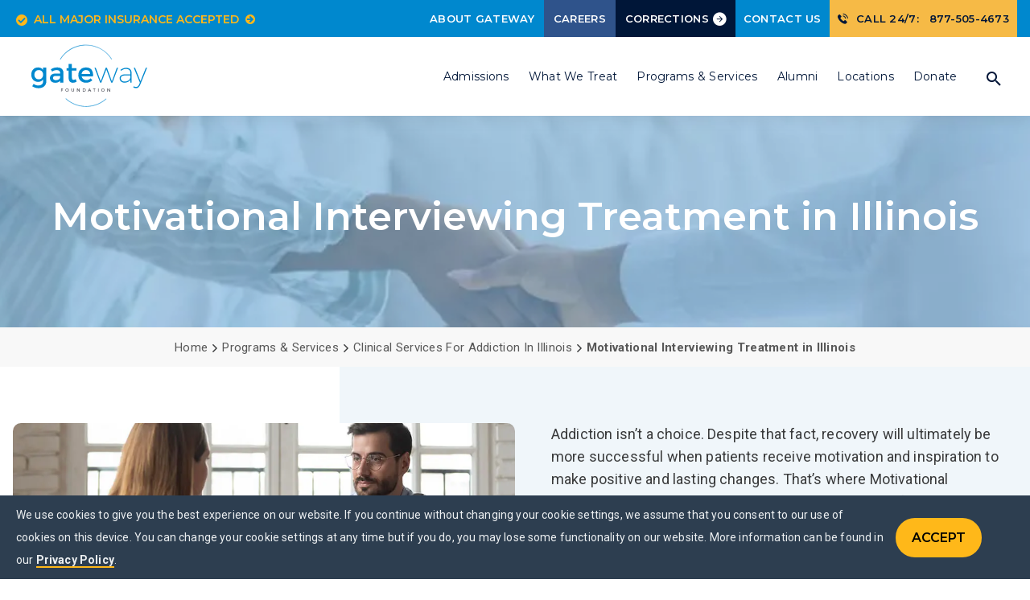

--- FILE ---
content_type: text/html; charset=UTF-8
request_url: https://www.gatewayfoundation.org/programs-services/clinical-services/motivational-interviewing/
body_size: 71346
content:
<!DOCTYPE html>
<html lang="en-US">
<head><meta charset="utf-8" /><script>if(navigator.userAgent.match(/MSIE|Internet Explorer/i)||navigator.userAgent.match(/Trident\/7\..*?rv:11/i)){var href=document.location.href;if(!href.match(/[?&]nowprocket/)){if(href.indexOf("?")==-1){if(href.indexOf("#")==-1){document.location.href=href+"?nowprocket=1"}else{document.location.href=href.replace("#","?nowprocket=1#")}}else{if(href.indexOf("#")==-1){document.location.href=href+"&nowprocket=1"}else{document.location.href=href.replace("#","&nowprocket=1#")}}}}</script><script>(()=>{class RocketLazyLoadScripts{constructor(){this.v="2.0.4",this.userEvents=["keydown","keyup","mousedown","mouseup","mousemove","mouseover","mouseout","touchmove","touchstart","touchend","touchcancel","wheel","click","dblclick","input"],this.attributeEvents=["onblur","onclick","oncontextmenu","ondblclick","onfocus","onmousedown","onmouseenter","onmouseleave","onmousemove","onmouseout","onmouseover","onmouseup","onmousewheel","onscroll","onsubmit"]}async t(){this.i(),this.o(),/iP(ad|hone)/.test(navigator.userAgent)&&this.h(),this.u(),this.l(this),this.m(),this.k(this),this.p(this),this._(),await Promise.all([this.R(),this.L()]),this.lastBreath=Date.now(),this.S(this),this.P(),this.D(),this.O(),this.M(),await this.C(this.delayedScripts.normal),await this.C(this.delayedScripts.defer),await this.C(this.delayedScripts.async),await this.T(),await this.F(),await this.j(),await this.A(),window.dispatchEvent(new Event("rocket-allScriptsLoaded")),this.everythingLoaded=!0,this.lastTouchEnd&&await new Promise(t=>setTimeout(t,500-Date.now()+this.lastTouchEnd)),this.I(),this.H(),this.U(),this.W()}i(){this.CSPIssue=sessionStorage.getItem("rocketCSPIssue"),document.addEventListener("securitypolicyviolation",t=>{this.CSPIssue||"script-src-elem"!==t.violatedDirective||"data"!==t.blockedURI||(this.CSPIssue=!0,sessionStorage.setItem("rocketCSPIssue",!0))},{isRocket:!0})}o(){window.addEventListener("pageshow",t=>{this.persisted=t.persisted,this.realWindowLoadedFired=!0},{isRocket:!0}),window.addEventListener("pagehide",()=>{this.onFirstUserAction=null},{isRocket:!0})}h(){let t;function e(e){t=e}window.addEventListener("touchstart",e,{isRocket:!0}),window.addEventListener("touchend",function i(o){o.changedTouches[0]&&t.changedTouches[0]&&Math.abs(o.changedTouches[0].pageX-t.changedTouches[0].pageX)<10&&Math.abs(o.changedTouches[0].pageY-t.changedTouches[0].pageY)<10&&o.timeStamp-t.timeStamp<200&&(window.removeEventListener("touchstart",e,{isRocket:!0}),window.removeEventListener("touchend",i,{isRocket:!0}),"INPUT"===o.target.tagName&&"text"===o.target.type||(o.target.dispatchEvent(new TouchEvent("touchend",{target:o.target,bubbles:!0})),o.target.dispatchEvent(new MouseEvent("mouseover",{target:o.target,bubbles:!0})),o.target.dispatchEvent(new PointerEvent("click",{target:o.target,bubbles:!0,cancelable:!0,detail:1,clientX:o.changedTouches[0].clientX,clientY:o.changedTouches[0].clientY})),event.preventDefault()))},{isRocket:!0})}q(t){this.userActionTriggered||("mousemove"!==t.type||this.firstMousemoveIgnored?"keyup"===t.type||"mouseover"===t.type||"mouseout"===t.type||(this.userActionTriggered=!0,this.onFirstUserAction&&this.onFirstUserAction()):this.firstMousemoveIgnored=!0),"click"===t.type&&t.preventDefault(),t.stopPropagation(),t.stopImmediatePropagation(),"touchstart"===this.lastEvent&&"touchend"===t.type&&(this.lastTouchEnd=Date.now()),"click"===t.type&&(this.lastTouchEnd=0),this.lastEvent=t.type,t.composedPath&&t.composedPath()[0].getRootNode()instanceof ShadowRoot&&(t.rocketTarget=t.composedPath()[0]),this.savedUserEvents.push(t)}u(){this.savedUserEvents=[],this.userEventHandler=this.q.bind(this),this.userEvents.forEach(t=>window.addEventListener(t,this.userEventHandler,{passive:!1,isRocket:!0})),document.addEventListener("visibilitychange",this.userEventHandler,{isRocket:!0})}U(){this.userEvents.forEach(t=>window.removeEventListener(t,this.userEventHandler,{passive:!1,isRocket:!0})),document.removeEventListener("visibilitychange",this.userEventHandler,{isRocket:!0}),this.savedUserEvents.forEach(t=>{(t.rocketTarget||t.target).dispatchEvent(new window[t.constructor.name](t.type,t))})}m(){const t="return false",e=Array.from(this.attributeEvents,t=>"data-rocket-"+t),i="["+this.attributeEvents.join("],[")+"]",o="[data-rocket-"+this.attributeEvents.join("],[data-rocket-")+"]",s=(e,i,o)=>{o&&o!==t&&(e.setAttribute("data-rocket-"+i,o),e["rocket"+i]=new Function("event",o),e.setAttribute(i,t))};new MutationObserver(t=>{for(const n of t)"attributes"===n.type&&(n.attributeName.startsWith("data-rocket-")||this.everythingLoaded?n.attributeName.startsWith("data-rocket-")&&this.everythingLoaded&&this.N(n.target,n.attributeName.substring(12)):s(n.target,n.attributeName,n.target.getAttribute(n.attributeName))),"childList"===n.type&&n.addedNodes.forEach(t=>{if(t.nodeType===Node.ELEMENT_NODE)if(this.everythingLoaded)for(const i of[t,...t.querySelectorAll(o)])for(const t of i.getAttributeNames())e.includes(t)&&this.N(i,t.substring(12));else for(const e of[t,...t.querySelectorAll(i)])for(const t of e.getAttributeNames())this.attributeEvents.includes(t)&&s(e,t,e.getAttribute(t))})}).observe(document,{subtree:!0,childList:!0,attributeFilter:[...this.attributeEvents,...e]})}I(){this.attributeEvents.forEach(t=>{document.querySelectorAll("[data-rocket-"+t+"]").forEach(e=>{this.N(e,t)})})}N(t,e){const i=t.getAttribute("data-rocket-"+e);i&&(t.setAttribute(e,i),t.removeAttribute("data-rocket-"+e))}k(t){Object.defineProperty(HTMLElement.prototype,"onclick",{get(){return this.rocketonclick||null},set(e){this.rocketonclick=e,this.setAttribute(t.everythingLoaded?"onclick":"data-rocket-onclick","this.rocketonclick(event)")}})}S(t){function e(e,i){let o=e[i];e[i]=null,Object.defineProperty(e,i,{get:()=>o,set(s){t.everythingLoaded?o=s:e["rocket"+i]=o=s}})}e(document,"onreadystatechange"),e(window,"onload"),e(window,"onpageshow");try{Object.defineProperty(document,"readyState",{get:()=>t.rocketReadyState,set(e){t.rocketReadyState=e},configurable:!0}),document.readyState="loading"}catch(t){console.log("WPRocket DJE readyState conflict, bypassing")}}l(t){this.originalAddEventListener=EventTarget.prototype.addEventListener,this.originalRemoveEventListener=EventTarget.prototype.removeEventListener,this.savedEventListeners=[],EventTarget.prototype.addEventListener=function(e,i,o){o&&o.isRocket||!t.B(e,this)&&!t.userEvents.includes(e)||t.B(e,this)&&!t.userActionTriggered||e.startsWith("rocket-")||t.everythingLoaded?t.originalAddEventListener.call(this,e,i,o):(t.savedEventListeners.push({target:this,remove:!1,type:e,func:i,options:o}),"mouseenter"!==e&&"mouseleave"!==e||t.originalAddEventListener.call(this,e,t.savedUserEvents.push,o))},EventTarget.prototype.removeEventListener=function(e,i,o){o&&o.isRocket||!t.B(e,this)&&!t.userEvents.includes(e)||t.B(e,this)&&!t.userActionTriggered||e.startsWith("rocket-")||t.everythingLoaded?t.originalRemoveEventListener.call(this,e,i,o):t.savedEventListeners.push({target:this,remove:!0,type:e,func:i,options:o})}}J(t,e){this.savedEventListeners=this.savedEventListeners.filter(i=>{let o=i.type,s=i.target||window;return e!==o||t!==s||(this.B(o,s)&&(i.type="rocket-"+o),this.$(i),!1)})}H(){EventTarget.prototype.addEventListener=this.originalAddEventListener,EventTarget.prototype.removeEventListener=this.originalRemoveEventListener,this.savedEventListeners.forEach(t=>this.$(t))}$(t){t.remove?this.originalRemoveEventListener.call(t.target,t.type,t.func,t.options):this.originalAddEventListener.call(t.target,t.type,t.func,t.options)}p(t){let e;function i(e){return t.everythingLoaded?e:e.split(" ").map(t=>"load"===t||t.startsWith("load.")?"rocket-jquery-load":t).join(" ")}function o(o){function s(e){const s=o.fn[e];o.fn[e]=o.fn.init.prototype[e]=function(){return this[0]===window&&t.userActionTriggered&&("string"==typeof arguments[0]||arguments[0]instanceof String?arguments[0]=i(arguments[0]):"object"==typeof arguments[0]&&Object.keys(arguments[0]).forEach(t=>{const e=arguments[0][t];delete arguments[0][t],arguments[0][i(t)]=e})),s.apply(this,arguments),this}}if(o&&o.fn&&!t.allJQueries.includes(o)){const e={DOMContentLoaded:[],"rocket-DOMContentLoaded":[]};for(const t in e)document.addEventListener(t,()=>{e[t].forEach(t=>t())},{isRocket:!0});o.fn.ready=o.fn.init.prototype.ready=function(i){function s(){parseInt(o.fn.jquery)>2?setTimeout(()=>i.bind(document)(o)):i.bind(document)(o)}return"function"==typeof i&&(t.realDomReadyFired?!t.userActionTriggered||t.fauxDomReadyFired?s():e["rocket-DOMContentLoaded"].push(s):e.DOMContentLoaded.push(s)),o([])},s("on"),s("one"),s("off"),t.allJQueries.push(o)}e=o}t.allJQueries=[],o(window.jQuery),Object.defineProperty(window,"jQuery",{get:()=>e,set(t){o(t)}})}P(){const t=new Map;document.write=document.writeln=function(e){const i=document.currentScript,o=document.createRange(),s=i.parentElement;let n=t.get(i);void 0===n&&(n=i.nextSibling,t.set(i,n));const c=document.createDocumentFragment();o.setStart(c,0),c.appendChild(o.createContextualFragment(e)),s.insertBefore(c,n)}}async R(){return new Promise(t=>{this.userActionTriggered?t():this.onFirstUserAction=t})}async L(){return new Promise(t=>{document.addEventListener("DOMContentLoaded",()=>{this.realDomReadyFired=!0,t()},{isRocket:!0})})}async j(){return this.realWindowLoadedFired?Promise.resolve():new Promise(t=>{window.addEventListener("load",t,{isRocket:!0})})}M(){this.pendingScripts=[];this.scriptsMutationObserver=new MutationObserver(t=>{for(const e of t)e.addedNodes.forEach(t=>{"SCRIPT"!==t.tagName||t.noModule||t.isWPRocket||this.pendingScripts.push({script:t,promise:new Promise(e=>{const i=()=>{const i=this.pendingScripts.findIndex(e=>e.script===t);i>=0&&this.pendingScripts.splice(i,1),e()};t.addEventListener("load",i,{isRocket:!0}),t.addEventListener("error",i,{isRocket:!0}),setTimeout(i,1e3)})})})}),this.scriptsMutationObserver.observe(document,{childList:!0,subtree:!0})}async F(){await this.X(),this.pendingScripts.length?(await this.pendingScripts[0].promise,await this.F()):this.scriptsMutationObserver.disconnect()}D(){this.delayedScripts={normal:[],async:[],defer:[]},document.querySelectorAll("script[type$=rocketlazyloadscript]").forEach(t=>{t.hasAttribute("data-rocket-src")?t.hasAttribute("async")&&!1!==t.async?this.delayedScripts.async.push(t):t.hasAttribute("defer")&&!1!==t.defer||"module"===t.getAttribute("data-rocket-type")?this.delayedScripts.defer.push(t):this.delayedScripts.normal.push(t):this.delayedScripts.normal.push(t)})}async _(){await this.L();let t=[];document.querySelectorAll("script[type$=rocketlazyloadscript][data-rocket-src]").forEach(e=>{let i=e.getAttribute("data-rocket-src");if(i&&!i.startsWith("data:")){i.startsWith("//")&&(i=location.protocol+i);try{const o=new URL(i).origin;o!==location.origin&&t.push({src:o,crossOrigin:e.crossOrigin||"module"===e.getAttribute("data-rocket-type")})}catch(t){}}}),t=[...new Map(t.map(t=>[JSON.stringify(t),t])).values()],this.Y(t,"preconnect")}async G(t){if(await this.K(),!0!==t.noModule||!("noModule"in HTMLScriptElement.prototype))return new Promise(e=>{let i;function o(){(i||t).setAttribute("data-rocket-status","executed"),e()}try{if(navigator.userAgent.includes("Firefox/")||""===navigator.vendor||this.CSPIssue)i=document.createElement("script"),[...t.attributes].forEach(t=>{let e=t.nodeName;"type"!==e&&("data-rocket-type"===e&&(e="type"),"data-rocket-src"===e&&(e="src"),i.setAttribute(e,t.nodeValue))}),t.text&&(i.text=t.text),t.nonce&&(i.nonce=t.nonce),i.hasAttribute("src")?(i.addEventListener("load",o,{isRocket:!0}),i.addEventListener("error",()=>{i.setAttribute("data-rocket-status","failed-network"),e()},{isRocket:!0}),setTimeout(()=>{i.isConnected||e()},1)):(i.text=t.text,o()),i.isWPRocket=!0,t.parentNode.replaceChild(i,t);else{const i=t.getAttribute("data-rocket-type"),s=t.getAttribute("data-rocket-src");i?(t.type=i,t.removeAttribute("data-rocket-type")):t.removeAttribute("type"),t.addEventListener("load",o,{isRocket:!0}),t.addEventListener("error",i=>{this.CSPIssue&&i.target.src.startsWith("data:")?(console.log("WPRocket: CSP fallback activated"),t.removeAttribute("src"),this.G(t).then(e)):(t.setAttribute("data-rocket-status","failed-network"),e())},{isRocket:!0}),s?(t.fetchPriority="high",t.removeAttribute("data-rocket-src"),t.src=s):t.src="data:text/javascript;base64,"+window.btoa(unescape(encodeURIComponent(t.text)))}}catch(i){t.setAttribute("data-rocket-status","failed-transform"),e()}});t.setAttribute("data-rocket-status","skipped")}async C(t){const e=t.shift();return e?(e.isConnected&&await this.G(e),this.C(t)):Promise.resolve()}O(){this.Y([...this.delayedScripts.normal,...this.delayedScripts.defer,...this.delayedScripts.async],"preload")}Y(t,e){this.trash=this.trash||[];let i=!0;var o=document.createDocumentFragment();t.forEach(t=>{const s=t.getAttribute&&t.getAttribute("data-rocket-src")||t.src;if(s&&!s.startsWith("data:")){const n=document.createElement("link");n.href=s,n.rel=e,"preconnect"!==e&&(n.as="script",n.fetchPriority=i?"high":"low"),t.getAttribute&&"module"===t.getAttribute("data-rocket-type")&&(n.crossOrigin=!0),t.crossOrigin&&(n.crossOrigin=t.crossOrigin),t.integrity&&(n.integrity=t.integrity),t.nonce&&(n.nonce=t.nonce),o.appendChild(n),this.trash.push(n),i=!1}}),document.head.appendChild(o)}W(){this.trash.forEach(t=>t.remove())}async T(){try{document.readyState="interactive"}catch(t){}this.fauxDomReadyFired=!0;try{await this.K(),this.J(document,"readystatechange"),document.dispatchEvent(new Event("rocket-readystatechange")),await this.K(),document.rocketonreadystatechange&&document.rocketonreadystatechange(),await this.K(),this.J(document,"DOMContentLoaded"),document.dispatchEvent(new Event("rocket-DOMContentLoaded")),await this.K(),this.J(window,"DOMContentLoaded"),window.dispatchEvent(new Event("rocket-DOMContentLoaded"))}catch(t){console.error(t)}}async A(){try{document.readyState="complete"}catch(t){}try{await this.K(),this.J(document,"readystatechange"),document.dispatchEvent(new Event("rocket-readystatechange")),await this.K(),document.rocketonreadystatechange&&document.rocketonreadystatechange(),await this.K(),this.J(window,"load"),window.dispatchEvent(new Event("rocket-load")),await this.K(),window.rocketonload&&window.rocketonload(),await this.K(),this.allJQueries.forEach(t=>t(window).trigger("rocket-jquery-load")),await this.K(),this.J(window,"pageshow");const t=new Event("rocket-pageshow");t.persisted=this.persisted,window.dispatchEvent(t),await this.K(),window.rocketonpageshow&&window.rocketonpageshow({persisted:this.persisted})}catch(t){console.error(t)}}async K(){Date.now()-this.lastBreath>45&&(await this.X(),this.lastBreath=Date.now())}async X(){return document.hidden?new Promise(t=>setTimeout(t)):new Promise(t=>requestAnimationFrame(t))}B(t,e){return e===document&&"readystatechange"===t||(e===document&&"DOMContentLoaded"===t||(e===window&&"DOMContentLoaded"===t||(e===window&&"load"===t||e===window&&"pageshow"===t)))}static run(){(new RocketLazyLoadScripts).t()}}RocketLazyLoadScripts.run()})();</script>
    
    <meta http-equiv="X-UA-Compatible" content="IE=edge" />
    <meta name="viewport" content="width=device-width, initial-scale=1" />
    <link rel="preconnect" href="https://fonts.gstatic.com/" crossorigin />
    <link rel="icon" href="https://www.gatewayfoundation.org/wp-content/themes/gateway-child-2/assets/img/favicon.png" type="image/x-icon"/>
    <link data-minify="1" rel="stylesheet" href="https://www.gatewayfoundation.org/wp-content/cache/min/1/ajax/libs/font-awesome/4.7.0/css/font-awesome.min.css?ver=1769631833">
    
    <!-- font-family: 'Montserrat', sans-serif -->
    
    <!-- font-family: 'Roboto', sans-serif; -->
    <meta name='robots' content='index, follow, max-image-preview:large, max-snippet:-1, max-video-preview:-1' />
<link rel="preload" as="script" href="https://www.gatewayfoundation.org/wp-content/themes/gateway-child-2/assets/js/global.js?ver=1734959456" />
	<!-- This site is optimized with the Yoast SEO plugin v26.8 - https://yoast.com/product/yoast-seo-wordpress/ -->
	<title>Motivational Interviewing in Illinois | Gateway Foundation</title>
<link data-rocket-preload as="style" href="https://fonts.googleapis.com/css2?family=Montserrat:wght@300;400;500;600;700;800;900&#038;family=Roboto:wght@300;400;500;700;900&#038;display=swap" rel="preload">
<link href="https://fonts.googleapis.com/css2?family=Montserrat:wght@300;400;500;600;700;800;900&#038;family=Roboto:wght@300;400;500;700;900&#038;display=swap" media="print" onload="this.media=&#039;all&#039;" rel="stylesheet">
<noscript data-wpr-hosted-gf-parameters=""><link rel="stylesheet" href="https://fonts.googleapis.com/css2?family=Montserrat:wght@300;400;500;600;700;800;900&#038;family=Roboto:wght@300;400;500;700;900&#038;display=swap"></noscript>
	<meta name="description" content="Explore Motivational Interviewing at Gateway in Illinois. Engage in recovery with personalized therapy. Start your journey today!" />
	<link rel="canonical" href="https://www.gatewayfoundation.org/programs-services/clinical-services/motivational-interviewing/" />
	<meta property="og:locale" content="en_US" />
	<meta property="og:type" content="article" />
	<meta property="og:title" content="Motivational Interviewing in Illinois | Gateway Foundation" />
	<meta property="og:description" content="Explore Motivational Interviewing at Gateway in Illinois. Engage in recovery with personalized therapy. Start your journey today!" />
	<meta property="og:url" content="https://www.gatewayfoundation.org/programs-services/clinical-services/motivational-interviewing/" />
	<meta property="og:site_name" content="Gateway Foundation" />
	<meta property="article:modified_time" content="2024-09-19T15:50:22+00:00" />
	<meta name="twitter:card" content="summary_large_image" />
	<script type="application/ld+json" class="yoast-schema-graph">{"@context":"https://schema.org","@graph":[{"@type":"WebPage","@id":"https://www.gatewayfoundation.org/programs-services/clinical-services/motivational-interviewing/","url":"https://www.gatewayfoundation.org/programs-services/clinical-services/motivational-interviewing/","name":"Motivational Interviewing in Illinois | Gateway Foundation","isPartOf":{"@id":"https://www.gatewayfoundation.org/#website"},"datePublished":"2021-07-27T19:48:18+00:00","dateModified":"2024-09-19T15:50:22+00:00","description":"Explore Motivational Interviewing at Gateway in Illinois. Engage in recovery with personalized therapy. Start your journey today!","breadcrumb":{"@id":"https://www.gatewayfoundation.org/programs-services/clinical-services/motivational-interviewing/#breadcrumb"},"inLanguage":"en-US","potentialAction":[{"@type":"ReadAction","target":["https://www.gatewayfoundation.org/programs-services/clinical-services/motivational-interviewing/"]}]},{"@type":"BreadcrumbList","@id":"https://www.gatewayfoundation.org/programs-services/clinical-services/motivational-interviewing/#breadcrumb","itemListElement":[{"@type":"ListItem","position":1,"name":"Home","item":"https://www.gatewayfoundation.org/"},{"@type":"ListItem","position":2,"name":"Programs &amp; Services","item":"https://www.gatewayfoundation.org/programs-services/"},{"@type":"ListItem","position":3,"name":"Clinical Services for Addiction in Illinois","item":"https://www.gatewayfoundation.org/programs-services/clinical-services/"},{"@type":"ListItem","position":4,"name":"Motivational Interviewing Treatment in Illinois"}]},{"@type":"WebSite","@id":"https://www.gatewayfoundation.org/#website","url":"https://www.gatewayfoundation.org/","name":"Gateway Foundation","description":"Addiction Medicine Saving Lives","publisher":{"@id":"https://www.gatewayfoundation.org/#organization"},"potentialAction":[{"@type":"SearchAction","target":{"@type":"EntryPoint","urlTemplate":"https://www.gatewayfoundation.org/?s={search_term_string}"},"query-input":{"@type":"PropertyValueSpecification","valueRequired":true,"valueName":"search_term_string"}}],"inLanguage":"en-US"},{"@type":"Organization","@id":"https://www.gatewayfoundation.org/#organization","name":"Gateway Foundation","url":"https://www.gatewayfoundation.org/","logo":{"@type":"ImageObject","inLanguage":"en-US","@id":"https://www.gatewayfoundation.org/#/schema/logo/image/","url":"https://www.gatewayfoundation.org/wp-content/uploads/2021/07/logo.png","contentUrl":"https://www.gatewayfoundation.org/wp-content/uploads/2021/07/logo.png","width":162,"height":87,"caption":"Gateway Foundation"},"image":{"@id":"https://www.gatewayfoundation.org/#/schema/logo/image/"}}]}</script>
	<!-- / Yoast SEO plugin. -->


<link href='https://fonts.gstatic.com' crossorigin rel='preconnect' />
<link rel="alternate" title="oEmbed (JSON)" type="application/json+oembed" href="https://www.gatewayfoundation.org/wp-json/oembed/1.0/embed?url=https%3A%2F%2Fwww.gatewayfoundation.org%2Fprograms-services%2Fclinical-services%2Fmotivational-interviewing%2F" />
<link rel="alternate" title="oEmbed (XML)" type="text/xml+oembed" href="https://www.gatewayfoundation.org/wp-json/oembed/1.0/embed?url=https%3A%2F%2Fwww.gatewayfoundation.org%2Fprograms-services%2Fclinical-services%2Fmotivational-interviewing%2F&#038;format=xml" />
<style id="normalize-css" type="text/css">/*! normalize.css v3.0.2 | MIT License | git.io/normalize */
 html{font-family:sans-serif;-ms-text-size-adjust:100%;-webkit-text-size-adjust:100%}body{margin:0}article,aside,details,figcaption,figure,footer,header,hgroup,main,menu,nav,section,summary{display:block}audio,canvas,progress,video{display:inline-block;vertical-align:baseline}audio:not([controls]){display:none;height:0}[hidden],template{display:none}a{background-color:transparent}a:active,a:hover{outline:0}abbr[title]{border-bottom:1px dotted}b,strong{font-weight:700}dfn{font-style:italic}h1{font-size:2em;margin:.67em 0}mark{background:#ff0;color:#000}small{font-size:80%}sub,sup{font-size:75%;line-height:0;position:relative;vertical-align:baseline}sup{top:-.5em}sub{bottom:-.25em}img{border:0}svg:not(:root){overflow:hidden}figure{margin:1em 40px}hr{-moz-box-sizing:content-box;box-sizing:content-box;height:0}pre{overflow:auto}code,kbd,pre,samp{font-family:monospace,monospace;font-size:1em}button,input,optgroup,select,textarea{color:inherit;font:inherit;margin:0}button{overflow:visible}button,select{text-transform:none}button,html input[type="button"],input[type="reset"],input[type="submit"]{-webkit-appearance:button;cursor:pointer}button[disabled],html input[disabled]{cursor:default}button::-moz-focus-inner,input::-moz-focus-inner{border:0;padding:0}input{line-height:normal}input[type="checkbox"],input[type="radio"]{box-sizing:border-box;padding:0}input[type="number"]::-webkit-inner-spin-button,input[type="number"]::-webkit-outer-spin-button{height:auto}input[type="search"]{-webkit-appearance:textfield}input[type="search"]::-webkit-search-cancel-button,input[type="search"]::-webkit-search-decoration{-webkit-appearance:none}fieldset{border:1px solid silver;margin:0 2px;padding:.35em .625em .75em}legend{border:0;padding:0}textarea{overflow:auto}optgroup{font-weight:700}table{border-collapse:collapse;border-spacing:0}td,th{padding:0}</style><style id="fx-ubermenu-css" type="text/css">.ubermenu,.ubermenu .ubermenu-column,.ubermenu .ubermenu-divider,.ubermenu .ubermenu-icon,.ubermenu .ubermenu-image,.ubermenu .ubermenu-item,.ubermenu .ubermenu-nav,.ubermenu .ubermenu-retractor,.ubermenu .ubermenu-row,.ubermenu .ubermenu-search,.ubermenu .ubermenu-search-input,.ubermenu .ubermenu-search-submit,.ubermenu .ubermenu-submenu,.ubermenu .ubermenu-submenu-footer,.ubermenu .ubermenu-tabs,.ubermenu .ubermenu-tabs-panels,.ubermenu .ubermenu-target,.ubermenu-responsive-toggle{margin:0;padding:0;left:auto;right:auto;top:auto;bottom:auto;text-indent:0;clip:auto;position:static;background:0 0;text-transform:none;overflow:visible;z-index:10;-webkit-box-shadow:none;-moz-box-shadow:none;-o-box-shadow:none;box-shadow:none;-webkit-box-sizing:border-box;-moz-box-sizing:border-box;-ms-box-sizing:border-box;-o-box-sizing:border-box;box-sizing:border-box;vertical-align:top;line-height:1.3em;border:none;border-radius:0;pointer-events:auto}.ubermenu,.ubermenu .ubermenu-column,.ubermenu .ubermenu-divider,.ubermenu .ubermenu-item,.ubermenu .ubermenu-nav,.ubermenu .ubermenu-retractor,.ubermenu .ubermenu-row,.ubermenu .ubermenu-search,.ubermenu .ubermenu-search-input,.ubermenu .ubermenu-search-submit,.ubermenu .ubermenu-submenu,.ubermenu .ubermenu-submenu-footer,.ubermenu .ubermenu-tabs,.ubermenu .ubermenu-tabs-panels,.ubermenu .ubermenu-target,.ubermenu-responsive-toggle{height:auto;width:auto;max-height:none;min-height:0}.ubermenu .ubermenu-image,.ubermenu .ubermenu-submenu-drop{-webkit-backface-visibility:hidden;-moz-backface-visibility:hidden;backface-visibility:hidden;-moz-transform:translateZ(0);-webkit-transform:translateZ(0)}.ubermenu{display:block;background:#fff;line-height:1.3em;text-align:left}.ubermenu-bound{position:relative}.ubermenu-bound-inner .ubermenu-nav{position:relative}.ubermenu,.ubermenu-nav{overflow:visible!important;z-index:100}.ubermenu-nav{text-align:inherit}.ubermenu-nav,.ubermenu-row,.ubermenu-submenu{display:block;margin:0;padding:0;list-style:none}.ubermenu a.ubermenu-target,.ubermenu-trigger-click .ubermenu-has-submenu-drop>.ubermenu-target{cursor:pointer}.ubermenu span.ubermenu-target{cursor:default}.ubermenu-accessible .ubermenu-target{outline:0}.ubermenu-accessible input:not(:hover):focus,.ubermenu-accessible:not(:hover) .ubermenu-target:focus{outline:1px solid #2cc4ff;box-shadow:0 0 5px #2cc4ff!important;z-index:50;transition:outline .1s linear}.ubermenu-responsive-toggle,.ubermenu-sticky-toggle-wrapper{display:none;text-decoration:none;cursor:pointer;max-width:100%}.ubermenu-responsive-toggle:hover{text-decoration:none}.ubermenu-responsive-toggle .fab,.ubermenu-responsive-toggle .far,.ubermenu-responsive-toggle .fas,.ubermenu-responsive-toggle .svg-inline--fa,.ubermenu-responsive-toggle .ubermenu-icon-essential{width:1.3em;text-align:center;margin-right:.6em}.ubermenu-responsive-toggle-icon-only .fab,.ubermenu-responsive-toggle-icon-only .far,.ubermenu-responsive-toggle-icon-only .fas,.ubermenu-responsive-toggle-icon-only .svg-inline--fa,.ubermenu-responsive-toggle-icon-only .ubermenu-icon-essential{margin-right:0}.ubermenu-responsive-toggle .ubermenu-icon-essential{font-size:1.3em;vertical-align:text-bottom}.ubermenu-responsive-toggle-align-left{float:left}.ubermenu-responsive-toggle-align-right{float:right}.ubermenu-responsive-toggle-content-align-left{text-align:left}.ubermenu-responsive-toggle-content-align-center{text-align:center}.ubermenu-responsive-toggle-content-align-right{text-align:right}button.ubermenu-responsive-toggle-align-full{width:100%}.ubermenu-responsive-toggle.ubermenu-responsive-toggle-close-icon-times.ubermenu-responsive-toggle-open .fas:before{content:'\f00d'}.ubermenu-responsive-toggle.ubermenu-responsive-toggle-close-icon-times .ubermenu-icon-essential-times,.ubermenu-responsive-toggle.ubermenu-responsive-toggle-close-icon-times.ubermenu-responsive-toggle-open .ubermenu-icon-essential-bars{display:none}.ubermenu-responsive-toggle.ubermenu-responsive-toggle-close-icon-times .ubermenu-icon-essential-bars,.ubermenu-responsive-toggle.ubermenu-responsive-toggle-close-icon-times.ubermenu-responsive-toggle-open .ubermenu-icon-essential-times{display:flex}.ubermenu-responsive-toggle-fixed{position:fixed;top:0;right:0}.ubermenu .ubermenu-mobile-footer,.ubermenu .ubermenu-mobile-header{display:none}.ubermenu-bar-align-full{clear:both}.ubermenu-bar-align-left{float:left}.ubermenu-bar-align-right{float:right}.ubermenu-bar-align-center{float:none;margin:0 auto}.ubermenu-bar-inner-center .ubermenu-nav{margin:0 auto}.ubermenu-items-align-center{text-align:center}.ubermenu-items-align-right{text-align:right}.ubermenu .ubermenu-item{text-align:left;display:inline-block;vertical-align:top}.ubermenu-horizontal.ubermenu-items-align-flex .ubermenu-nav{display:flex}.ubermenu-horizontal.ubermenu-items-align-flex .ubermenu-nav .ubermenu-item-level-0{flex-grow:1;text-align:center}.ubermenu .ubermenu-item-level-0{vertical-align:bottom;-moz-backface-visibility:visible;backface-visibility:visible}.ubermenu-items-align-top .ubermenu-item-level-0{vertical-align:top}.ubermenu .ubermenu-item.ubermenu-item-level-0{float:none}.ubermenu-items-align-left.ubermenu-horizontal .ubermenu-item.ubermenu-item-level-0{float:left}.ubermenu.ubermenu-horizontal .ubermenu-item.ubermenu-align-left{float:left}.ubermenu.ubermenu-horizontal .ubermenu-item.ubermenu-align-right{float:right}body:not(.rtl) .ubermenu.ubermenu-horizontal .ubermenu-item-level-0:first-child>.ubermenu-target{border-left:none}.ubermenu .ubermenu-colgroup .ubermenu-column,.ubermenu .ubermenu-custom-content-padded,.ubermenu .ubermenu-nonlink,.ubermenu .ubermenu-retractor,.ubermenu .ubermenu-submenu-padded,.ubermenu .ubermenu-submenu-type-stack>.ubermenu-item-normal>.ubermenu-target,.ubermenu .ubermenu-target,.ubermenu .ubermenu-widget,.ubermenu-responsive-toggle{padding:15px 20px}.ubermenu .ubermenu-target-nowrap>.ubermenu-target-title{white-space:nowrap}.ubermenu-horizontal .ubermenu-item.ubermenu-item-mini>.ubermenu-target{padding-left:5px;padding-right:5px}.ubermenu .ubermenu-item-level-0.ubermenu-has-submenu-stack{position:relative}.ubermenu .ubermenu-item-level-0>.ubermenu-submenu-type-stack{padding-top:0}.ubermenu .ubermenu-item-level-0>.ubermenu-submenu-type-stack>.ubermenu-item{clear:both;width:100%}.ubermenu .ubermenu-submenu .ubermenu-submenu-type-stack{width:auto}.ubermenu .ubermenu-active .ubermenu-submenu .ubermenu-submenu-type-stack{visibility:visible;opacity:1;display:block}.ubermenu .ubermenu-autocolumn,.ubermenu .ubermenu-submenu-type-stack{padding-top:10px;padding-bottom:10px}.ubermenu .ubermenu-item-type-column>.ubermenu-submenu-type-stack{padding-top:0}.ubermenu .ubermenu-item-type-column>.ubermenu-submenu-type-stack>.ubermenu-item-normal:first-child{margin-top:10px}.ubermenu .ubermenu-submenu-type-stack>.ubermenu-item-normal>.ubermenu-target{padding-top:5px;padding-bottom:5px}.ubermenu .ubermenu-target{display:block;text-decoration:none;position:relative}.ubermenu .ubermenu-target-with-image{overflow:hidden}.ubermenu .ubermenu-submenu .ubermenu-target{backface-visibility:hidden}.ubermenu-sub-indicators .ubermenu-has-submenu-drop>.ubermenu-target>.ubermenu-sub-indicator{position:absolute;right:10px;top:50%;margin-top:-6px}.ubermenu-sub-indicators .ubermenu-has-submenu-drop>.ubermenu-target>.ubermenu-sub-indicator>.ubermenu-icon-essential{display:flex;font-size:9px;margin-top:1px}.ubermenu-sub-indicators .ubermenu-has-submenu-drop>.ubermenu-target{padding-right:25px}.ubermenu-sub-indicators .ubermenu-item-has-children>.ubermenu-target.ubermenu-noindicator{padding-right:20px}.ubermenu-sub-indicators .ubermenu-item-mini.ubermenu-item-has-children>.ubermenu-target.ubermenu-noindicator{padding-right:5px}.ubermenu-sub-indicators .ubermenu-has-submenu-drop>.ubermenu-noindicator>.ubermenu-sub-indicator{display:none}.ubermenu-sub-indicators.ubermenu-sub-indicators-align-text .ubermenu-has-submenu-drop>.ubermenu-target>.ubermenu-sub-indicator{right:auto;margin-left:.6em}.ubermenu.ubermenu-sub-indicators.ubermenu-sub-indicators-align-text.ubermenu-items-vstretch .ubermenu-item.ubermenu-item-level-0.ubermenu-has-submenu-drop>.ubermenu-target{flex-wrap:nowrap}.ubermenu.ubermenu-sub-indicators.ubermenu-sub-indicators-align-text.ubermenu-items-vstretch .ubermenu-item.ubermenu-item-level-0.ubermenu-has-submenu-drop>.ubermenu-target>.ubermenu-sub-indicator{position:relative;top:auto;margin-top:0}.ubermenu-sub-indicators .ubermenu-submenu-type-flyout>.ubermenu-has-submenu-drop>.ubermenu-target>.ubermenu-sub-indicator,.ubermenu-sub-indicators .ubermenu-submenu-type-stack>.ubermenu-has-submenu-drop.ubermenu-has-submenu-flyout>.ubermenu-target>.ubermenu-sub-indicator{transform:rotate(-90deg)}.ubermenu-sub-indicators .ubermenu-submenu .ubermenu-has-submenu-flyout.ubermenu-submenu-reverse>.ubermenu-target>.ubermenu-sub-indicator{right:auto;left:10px;transform:rotate(90deg)}.ubermenu.ubermenu-submenu-indicator-closes .ubermenu-sub-indicator-close{position:absolute;right:0;top:0;width:28px;text-align:center;vertical-align:bottom;display:none;height:100%}.ubermenu.ubermenu-submenu-indicator-closes .ubermenu-sub-indicator-close>[class^=fa]{display:inline-block;position:absolute;top:50%;margin-top:-.4em;left:0;width:100%}.ubermenu.ubermenu-submenu-indicator-closes .ubermenu-sub-indicator-close>.svg-inline--fa{position:absolute;top:50%;bottom:50%;transform:translate(-50%,-50%)}.ubermenu .ubermenu-target-text{display:inline-block;vertical-align:baseline;font-family:inherit;font-weight:inherit;color:inherit}.ubermenu .ubermenu-target-description{font-size:80%;font-weight:400;clear:both;display:block}.ubermenu .ubermenu-target-with-image>.ubermenu-target-text{display:block;clear:none}.ubermenu .ubermenu-item.ubermenu-disable-padding>.ubermenu-target{padding:0}.ubermenu.ubermenu-sub-indicators .ubermenu-item.ubermenu-disable-padding.ubermenu-has-submenu-drop>.ubermenu-target{padding-right:30px}.ubermenu .ubermenu-image{display:block;max-width:100%;transition:opacity 1s ease;opacity:1}.ubermenu .ubermenu-image:not(.ubermenu-image-lazyload){height:auto}.ubermenu .ubermenu-image-lazyload{opacity:0}.ubermenu .ubermenu-item-layout-image_left>.ubermenu-target-text{padding-left:50px}.ubermenu .ubermenu-item-layout-image_left>.ubermenu-image{float:left}.ubermenu .ubermenu-item-layout-image_right>.ubermenu-target-text{padding-right:50px}.ubermenu .ubermenu-item-layout-image_right>.ubermenu-image{float:right}.ubermenu .ubermenu-item-layout-image_above>.ubermenu-image{margin-bottom:10px}.ubermenu .ubermenu-item-layout-image_below>.ubermenu-image{margin-top:10px}.ubermenu .ubermenu-icon{width:1.3em;text-align:center;line-height:1em;vertical-align:baseline}.ubermenu .ubermenu-icon.svg-inline--fa{vertical-align:-.125em}.ubermenu .ubermenu-item-notext>.ubermenu-icon{line-height:1.3em}.ubermenu .ubermenu-icon-essential,.ubermenu-icon-essential{width:1em;height:1em;display:inline-flex;align-items:center}.ubermenu .ubermenu-icon-essential svg,.ubermenu-icon-essential svg{width:100%;height:100%;fill:currentColor}.ubermenu .ubermenu-item-layout-icon_bottom>.ubermenu-icon,.ubermenu .ubermenu-item-layout-icon_top>.ubermenu-icon{line-height:1.3em;vertical-align:baseline}.ubermenu.ubermenu-sub-indicators .ubermenu-has-submenu-drop:not(.ubermenu-tab)>.ubermenu-target.ubermenu-item-layout-icon_bottom>.ubermenu-sub-indicator,.ubermenu.ubermenu-sub-indicators .ubermenu-has-submenu-drop:not(.ubermenu-tab)>.ubermenu-target.ubermenu-item-layout-icon_top>.ubermenu-sub-indicator{left:50%;right:auto;margin-left:-4px;bottom:7px;top:auto}.ubermenu .ubermenu-item-layout-icon_top>.ubermenu-icon{margin-bottom:5px}.ubermenu .ubermenu-item-layout-icon_bottom>.ubermenu-icon{margin-top:5px}.ubermenu .ubermenu-item-layout-icon_top.ubermenu-item-notext>.ubermenu-icon{margin:0}.ubermenu .ubermenu-item-layout-icon_left>.ubermenu-target-title{margin-left:.6em;display:inline-block}.ubermenu.ubermenu-icons-inline .ubermenu-item-layout-icon_left>.ubermenu-icon,.ubermenu.ubermenu-icons-inline .ubermenu-item-layout-icon_left>.ubermenu-target-title{display:inline-block;white-space:normal}.ubermenu .ubermenu-content-align-left{text-align:left}.ubermenu .ubermenu-content-align-left>.ubermenu-image{display:inline-block}.ubermenu .ubermenu-content-align-center{text-align:center}.ubermenu .ubermenu-content-align-center>.ubermenu-image{float:none;margin-left:auto;margin-right:auto}.ubermenu .ubermenu-content-align-right{text-align:right}.ubermenu .ubermenu-content-align-right>.ubermenu-image{display:inline-block}.ubermenu .ubermenu-column,.ubermenu .ubermenu-row{max-width:100%}.ubermenu .ubermenu-item .ubermenu-submenu-drop{position:absolute;z-index:500;top:-10000px;height:0;max-height:0;visibility:hidden;overflow:hidden}.ubermenu .ubermenu-item:not(.ubermenu-active) .ubermenu-submenu-drop{min-height:0!important}.ubermenu .ubermenu-item .ubermenu-submenu-padded{-webkit-box-sizing:border-box;-moz-box-sizing:border-box;-o-box-sizing:border-box;box-sizing:border-box}.ubermenu .ubermenu-item.ubermenu-active>.ubermenu-submenu-drop,.ubermenu-nojs .ubermenu-item:hover>.ubermenu-submenu-drop{display:block;visibility:visible;opacity:1;height:auto;max-height:none}.ubermenu .ubermenu-item.ubermenu-active>.ubermenu-submenu-type-flyout,.ubermenu-nojs .ubermenu-item:hover>.ubermenu-submenu-type-flyout{overflow:visible}.ubermenu .ubermenu-item.ubermenu-in-transition>.ubermenu-submenu-type-flyout{overflow:hidden}.ubermenu .ubermenu-item .ubermenu-submenu-drop{box-shadow:0 0 20px rgba(0,0,0,.15)}.ubermenu .ubermenu-item-level-0>.ubermenu-submenu-drop{clip:rect(0,5000px,5000px,-5000px)}.ubermenu-bound .ubermenu-submenu-type-mega{min-width:50%}.ubermenu .ubermenu-grid-row,.ubermenu .ubermenu-submenu-grid{padding-right:20px}.ubermenu .ubermenu-submenu-type-mega .ubermenu-grid-row>.ubermenu-item>.ubermenu-target,.ubermenu .ubermenu-submenu-type-mega.ubermenu-submenu-grid>.ubermenu-item>.ubermenu-target,.ubermenu .ubermenu-submenu-type-tab-content-panel .ubermenu-submenu-grid>.ubermenu-item>.ubermenu-target,.ubermenu .ubermenu-submenu-type-tab-content-panel.ubermenu-submenu-grid>.ubermenu-item>.ubermenu-target{padding-right:0}.ubermenu .ubermenu-item.ubermenu-active>.ubermenu-target,.ubermenu-nojs .ubermenu-item:hover>.ubermenu-target{position:relative}.ubermenu .ubermenu-item.ubermenu-active .ubermenu-submenu-drop,.ubermenu-nojs .ubermenu-item:hover .ubermenu-submenu-drop{z-index:20}.ubermenu .ubermenu-submenu-drop.ubermenu-submenu-align-left_edge_item{left:auto}.ubermenu .ubermenu-submenu-drop.ubermenu-submenu-align-right_edge_item{right:auto}.ubermenu .ubermenu-submenu-drop.ubermenu-submenu-align-full_width,.ubermenu .ubermenu-submenu-drop.ubermenu-submenu-align-left_edge_bar{left:0}.ubermenu .ubermenu-submenu-drop.ubermenu-submenu-align-right_edge_bar{right:0}.rtl .ubermenu .ubermenu-submenu-rtl *,.ubermenu .ubermenu-submenu-rtl{direction:rtl}.ubermenu .ubermenu-submenu-rtl>*{direction:ltr}.ubermenu .ubermenu-submenu-drop.ubermenu-submenu-align-full_width{width:100%}.ubermenu .ubermenu-retractor{display:block;clear:both;text-align:center;cursor:pointer}.ubermenu .ubermenu-retractor:hover{background:rgba(0,0,0,.1)}.ubermenu .ubermenu-retractor-desktop{position:absolute;right:0;top:0;padding:7px 10px;z-index:100}.ubermenu .ubermenu-submenu-type-stack>.ubermenu-item{display:block}.ubermenu .ubermenu-submenu-type-stack>.ubermenu-item.ubermenu-column-auto{width:100%;display:block;float:none;min-width:0}.ubermenu .ubermenu-item-header>.ubermenu-submenu-type-stack>.ubermenu-autocolumn,.ubermenu .ubermenu-item-header>.ubermenu-submenu-type-stack>.ubermenu-autocolumn>.ubermenu-submenu-type-stack>.ubermenu-item-normal:first-child{padding-top:0;margin-top:0}.ubermenu .ubermenu-autocolumn+.ubermenu-item-view-all{clear:both}.ubermenu .ubermenu-submenu-type-stack.ubermenu-submenu-indent{padding-left:1.6em;padding-top:.4em}.ubermenu .ubermenu-submenu-footer{position:absolute;bottom:0;right:0;padding:10px 20px;color:inherit;font-size:inherit;list-style:none}.ubermenu .ubermenu-submenu-footer a{text-decoration:none;font-weight:700;font-size:inherit}.ubermenu .ubermenu-item.ubermenu-active.ubermenu-in-transition>.ubermenu-submenu-drop,.ubermenu .ubermenu-item.ubermenu-in-transition>.ubermenu-submenu-drop{overflow:hidden!important;height:auto}.ubermenu .ubermenu-item .ubermenu-submenu-drop{-webkit-transition-duration:.3s;-ms-transition-duration:.3s;transition-duration:.3s;-webkit-transition-timing-function:ease-in;-ms-transition-timing-function:ease-in;transition-timing-function:ease-in}.ubermenu-transition-none .ubermenu-item .ubermenu-submenu-drop{-webkit-transition:none;-ms-transition:none;transition:none;top:auto}.ubermenu-nojs.ubermenu-transition-none .ubermenu-item:hover>.ubermenu-submenu-drop,.ubermenu-transition-none .ubermenu-item.ubermenu-active>.ubermenu-submenu-drop{max-height:none;height:auto;overflow-y:visible}.ubermenu-transition-slide .ubermenu-item .ubermenu-submenu-drop{-webkit-transition-property:max-height,visibility;-ms-transition-property:max-height,visibility;transition-property:max-height,visibility;max-height:0;top:auto}.ubermenu-nojs.ubermenu-transition-slide .ubermenu-item:hover>.ubermenu-submenu-drop,.ubermenu-transition-slide .ubermenu-item.ubermenu-active>.ubermenu-submenu-drop{max-height:1000px}.ubermenu-transition-fade .ubermenu-item .ubermenu-submenu-drop{opacity:0;-webkit-transition-property:opacity,visibility;-ms-transition-property:opacity,visibility;transition-property:opacity,visibility;top:auto;margin-top:1px}.ubermenu-nojs.ubermenu-transition-fade .ubermenu-item:hover>.ubermenu-submenu-drop,.ubermenu-transition-fade .ubermenu-item.ubermenu-active>.ubermenu-submenu-drop{opacity:1;top:auto}.ubermenu-transition-shift .ubermenu-item .ubermenu-submenu-drop{margin-top:20px;top:auto;opacity:0;-webkit-transition-property:margin-top,opacity,visibility;-ms-transition-property:margin-top,opacity,visibility;transition-property:margin-top,opacity,visibility}.ubermenu-nojs.ubermenu-transition-shift .ubermenu-item:hover>.ubermenu-submenu-drop,.ubermenu-transition-shift .ubermenu-item.ubermenu-active>.ubermenu-submenu-drop{margin-top:0;opacity:1}.ubermenu.ubermenu-transition-slide .ubermenu-active>.ubermenu-submenu.ubermenu-submenu-type-mega,.ubermenu:not(.ubermenu-transition-slide) .ubermenu-submenu.ubermenu-submenu-type-mega{max-height:600px;overflow-y:auto;-webkit-overflow-scrolling:touch}.ubermenu.ubermenu-disable-submenu-scroll .ubermenu-item>.ubermenu-submenu.ubermenu-submenu-type-mega{overflow:hidden}.ubermenu.ubermenu-disable-submenu-scroll .ubermenu-active>.ubermenu-submenu.ubermenu-submenu-type-mega{max-height:none}.ubermenu .ubermenu-submenu-type-flyout>.ubermenu-item{display:block;float:none;position:relative;min-width:150px;clear:both}.ubermenu .ubermenu-submenu .ubermenu-submenu-type-flyout{min-width:100%}.ubermenu:not(.ubermenu-transition-slide) .ubermenu-submenu.ubermenu-submenu-type-flyout{max-height:99999px}.ubermenu .ubermenu-submenu-type-flyout>.ubermenu-item.ubermenu-active{z-index:50}.ubermenu .ubermenu-submenu .ubermenu-submenu-type-flyout{margin-top:-1px;top:0;left:100%;min-width:0;clip:rect(-10px,5000px,5000px,0)}.ubermenu-nojs.ubermenu-transition-shift .ubermenu-submenu .ubermenu-item:hover>.ubermenu-submenu-drop.ubermenu-submenu-type-flyout,.ubermenu-transition-shift .ubermenu-submenu .ubermenu-item.ubermenu-active>.ubermenu-submenu-drop.ubermenu-submenu-type-flyout{margin-top:-1px}.ubermenu .ubermenu-submenu .ubermenu-submenu-type-flyout.ubermenu-submenu-align-right_edge_item{left:auto;right:100%;clip:rect(-10px,5000px,5000px,-5000px)}.ubermenu .ubermenu-submenu .ubermenu-item.ubermenu-active>.ubermenu-submenu-type-flyout{top:0}.ubermenu .ubermenu-submenu-type-flyout>.ubermenu-item.ubermenu-has-submenu-mega{position:static}.ubermenu .ubermenu-submenu.ubermenu-submenu-type-flyout>.ubermenu-item>.ubermenu-submenu.ubermenu-submenu-type-mega{left:100%;top:0;min-height:100%;-webkit-box-sizing:content-box;-moz-box-sizing:content-box;-ms-box-sizing:content-box;box-sizing:content-box;clip:rect(-10px,5000px,5000px,-5000px)}.ubermenu .ubermenu-submenu.ubermenu-submenu-type-flyout>.ubermenu-item.ubermenu-submenu-flyout-mega-left>.ubermenu-target>.ubermenu-sub-indicator{right:auto;left:10px;transform:rotate(90deg)}.ubermenu .ubermenu-submenu.ubermenu-submenu-type-flyout>.ubermenu-item.ubermenu-submenu-flyout-mega-left>.ubermenu-submenu.ubermenu-submenu-type-mega.ubermenu-submenu-align-left_edge_item{right:100%;left:auto}.ubermenu.ubermenu-horizontal .ubermenu-item-level-1:first-child>.ubermenu-submenu-type-flyout,.ubermenu.ubermenu-horizontal .ubermenu-item-level-1:first-child>.ubermenu-submenu-type-flyout>.ubermenu-item:first-child>.ubermenu-submenu-type-flyout,.ubermenu.ubermenu-horizontal .ubermenu-submenu-type-flyout .ubermenu-submenu-type-mega{border-top:none}.ubermenu .ubermenu-item .ubermenu-submenu-type-mega .ubermenu-submenu-drop{margin-top:0;clip:rect(0,5000px,5000px,-5000px)}.ubermenu .ubermenu-item .ubermenu-submenu-type-mega .ubermenu-item.ubermenu-has-submenu-flyout{position:relative}.ubermenu .ubermenu-item .ubermenu-submenu-type-mega>.ubermenu-item.ubermenu-has-submenu-flyout>.ubermenu-submenu-drop{top:auto;left:auto;box-shadow:none}.ubermenu .ubermenu-submenu-type-mega .ubermenu-item.ubermenu-has-submenu-flyout.ubermenu-active{z-index:100}.ubermenu .ubermenu-row{margin-bottom:10px;clear:both}.ubermenu .ubermenu-row:after{content:"";display:table;clear:both}.ubermenu .ubermenu-clear-row{clear:both}.ubermenu .ubermenu-submenu .ubermenu-column{display:block;float:left;width:auto}.ubermenu .ubermenu-submenu .ubermenu-row.ubermenu-row-content-align-left,.ubermenu .ubermenu-submenu-type-mega.ubermenu-submenu-content-align-left,.ubermenu .ubermenu-submenu-type-tab-content-panel.ubermenu-submenu-content-align-left{text-align:left}.ubermenu .ubermenu-submenu .ubermenu-row.ubermenu-row-content-align-right,.ubermenu .ubermenu-submenu-type-mega.ubermenu-submenu-content-align-right,.ubermenu .ubermenu-submenu-type-tab-content-panel.ubermenu-submenu-content-align-right{text-align:right}.ubermenu .ubermenu-submenu .ubermenu-row.ubermenu-row-content-align-center,.ubermenu .ubermenu-submenu-type-mega.ubermenu-submenu-content-align-center,.ubermenu .ubermenu-submenu-type-tab-content-panel.ubermenu-submenu-content-align-center{text-align:center}.ubermenu .ubermenu-submenu-type-mega.ubermenu-submenu-content-align-center>.ubermenu-column,.ubermenu .ubermenu-submenu-type-mega.ubermenu-submenu-content-align-center>.ubermenu-row>.ubermenu-column,.ubermenu .ubermenu-submenu-type-mega.ubermenu-submenu-content-align-left>.ubermenu-column,.ubermenu .ubermenu-submenu-type-mega.ubermenu-submenu-content-align-left>.ubermenu-row>.ubermenu-column,.ubermenu .ubermenu-submenu-type-mega.ubermenu-submenu-content-align-right>.ubermenu-column,.ubermenu .ubermenu-submenu-type-mega.ubermenu-submenu-content-align-right>.ubermenu-row>.ubermenu-column,.ubermenu .ubermenu-submenu-type-tab-content-panel.ubermenu-submenu-content-align-center>.ubermenu-column,.ubermenu .ubermenu-submenu-type-tab-content-panel.ubermenu-submenu-content-align-center>.ubermenu-row>.ubermenu-column,.ubermenu .ubermenu-submenu-type-tab-content-panel.ubermenu-submenu-content-align-left>.ubermenu-column,.ubermenu .ubermenu-submenu-type-tab-content-panel.ubermenu-submenu-content-align-left>.ubermenu-row>.ubermenu-column,.ubermenu .ubermenu-submenu-type-tab-content-panel.ubermenu-submenu-content-align-right>.ubermenu-column,.ubermenu .ubermenu-submenu-type-tab-content-panel.ubermenu-submenu-content-align-right>.ubermenu-row>.ubermenu-column{display:inline-block;float:none}.ubermenu .ubermenu-submenu .ubermenu-column-auto{min-width:100px;width:auto}.ubermenu .ubermenu-nav .ubermenu-column-full{width:100%}.ubermenu .ubermenu-nav .ubermenu-column-1-2{width:50%}.ubermenu .ubermenu-nav .ubermenu-column-1-3{width:33.33%}.ubermenu .ubermenu-nav .ubermenu-column-2-3{width:66.66%}.ubermenu .ubermenu-nav .ubermenu-column-1-4{width:25%}.ubermenu .ubermenu-nav .ubermenu-column-3-4{width:75%}.ubermenu .ubermenu-nav .ubermenu-column-1-5{width:20%}.ubermenu .ubermenu-nav .ubermenu-column-2-5{width:40%}.ubermenu .ubermenu-nav .ubermenu-column-3-5{width:60%}.ubermenu .ubermenu-nav .ubermenu-column-4-5{width:80%}.ubermenu .ubermenu-nav .ubermenu-column-1-6{width:16.66%}.ubermenu .ubermenu-nav .ubermenu-column-5-6{width:83.33%}.ubermenu .ubermenu-nav .ubermenu-column-1-7{width:14.28%}.ubermenu .ubermenu-nav .ubermenu-column-2-7{width:28.57%}.ubermenu .ubermenu-nav .ubermenu-column-3-7{width:42.85%}.ubermenu .ubermenu-nav .ubermenu-column-4-7{width:57.14%}.ubermenu .ubermenu-nav .ubermenu-column-5-7{width:71.42%}.ubermenu .ubermenu-nav .ubermenu-column-6-7{width:85.71%}.ubermenu .ubermenu-nav .ubermenu-column-1-8{width:12.5%}.ubermenu .ubermenu-nav .ubermenu-column-3-8{width:37.5%}.ubermenu .ubermenu-nav .ubermenu-column-5-8{width:62.5%}.ubermenu .ubermenu-nav .ubermenu-column-7-8{width:87.5%}.ubermenu .ubermenu-nav .ubermenu-column-1-9{width:11.11%}.ubermenu .ubermenu-nav .ubermenu-column-2-9{width:22.22%}.ubermenu .ubermenu-nav .ubermenu-column-4-9{width:44.44%}.ubermenu .ubermenu-nav .ubermenu-column-5-9{width:55.55%}.ubermenu .ubermenu-nav .ubermenu-column-7-9{width:77.77%}.ubermenu .ubermenu-nav .ubermenu-column-8-9{width:88.88%}.ubermenu .ubermenu-nav .ubermenu-column-1-10{width:10%}.ubermenu .ubermenu-nav .ubermenu-column-3-10{width:30%}.ubermenu .ubermenu-nav .ubermenu-column-7-10{width:70%}.ubermenu .ubermenu-nav .ubermenu-column-9-10{width:90%}.ubermenu .ubermenu-nav .ubermenu-column-1-11{width:9.09%}.ubermenu .ubermenu-nav .ubermenu-column-2-11{width:18.18%}.ubermenu .ubermenu-nav .ubermenu-column-3-11{width:27.27%}.ubermenu .ubermenu-nav .ubermenu-column-4-11{width:36.36%}.ubermenu .ubermenu-nav .ubermenu-column-5-11{width:45.45%}.ubermenu .ubermenu-nav .ubermenu-column-6-11{width:54.54%}.ubermenu .ubermenu-nav .ubermenu-column-7-11{width:63.63%}.ubermenu .ubermenu-nav .ubermenu-column-8-11{width:72.72%}.ubermenu .ubermenu-nav .ubermenu-column-9-11{width:81.81%}.ubermenu .ubermenu-nav .ubermenu-column-10-11{width:90.9%}.ubermenu .ubermenu-nav .ubermenu-column-1-12{width:8.33%}.ubermenu .ubermenu-nav .ubermenu-column-5-12{width:41.66%}.ubermenu .ubermenu-nav .ubermenu-column-7-12{width:58.33%}.ubermenu .ubermenu-nav .ubermenu-column-11-12{width:91.66%}.ubermenu .ubermenu-autoclear>.ubermenu-column-1-10:nth-child(10n+1),.ubermenu .ubermenu-autoclear>.ubermenu-column-1-11:nth-child(11n+1),.ubermenu .ubermenu-autoclear>.ubermenu-column-1-12:nth-child(12n+1),.ubermenu .ubermenu-autoclear>.ubermenu-column-1-2:nth-child(2n+1),.ubermenu .ubermenu-autoclear>.ubermenu-column-1-3:nth-child(3n+1),.ubermenu .ubermenu-autoclear>.ubermenu-column-1-4:nth-child(4n+1),.ubermenu .ubermenu-autoclear>.ubermenu-column-1-5:nth-child(5n+1),.ubermenu .ubermenu-autoclear>.ubermenu-column-1-6:nth-child(6n+1),.ubermenu .ubermenu-autoclear>.ubermenu-column-1-7:nth-child(7n+1),.ubermenu .ubermenu-autoclear>.ubermenu-column-1-8:nth-child(8n+1),.ubermenu .ubermenu-autoclear>.ubermenu-column-1-9:nth-child(9n+1),.ubermenu .ubermenu-autoclear>.ubermenu-column-full{clear:both}.ubermenu .ubermenu-autoclear.ubermenu-submenu-retractor-top>.ubermenu-column{clear:none}.ubermenu .ubermenu-autoclear.ubermenu-submenu-retractor-top>.ubermenu-column-1-10:nth-child(10n+2),.ubermenu .ubermenu-autoclear.ubermenu-submenu-retractor-top>.ubermenu-column-1-11:nth-child(11n+2),.ubermenu .ubermenu-autoclear.ubermenu-submenu-retractor-top>.ubermenu-column-1-12:nth-child(12n+2),.ubermenu .ubermenu-autoclear.ubermenu-submenu-retractor-top>.ubermenu-column-1-2:nth-child(2n+2),.ubermenu .ubermenu-autoclear.ubermenu-submenu-retractor-top>.ubermenu-column-1-3:nth-child(3n+2),.ubermenu .ubermenu-autoclear.ubermenu-submenu-retractor-top>.ubermenu-column-1-4:nth-child(4n+2),.ubermenu .ubermenu-autoclear.ubermenu-submenu-retractor-top>.ubermenu-column-1-5:nth-child(5n+2),.ubermenu .ubermenu-autoclear.ubermenu-submenu-retractor-top>.ubermenu-column-1-6:nth-child(6n+2),.ubermenu .ubermenu-autoclear.ubermenu-submenu-retractor-top>.ubermenu-column-1-7:nth-child(7n+2),.ubermenu .ubermenu-autoclear.ubermenu-submenu-retractor-top>.ubermenu-column-1-8:nth-child(8n+2),.ubermenu .ubermenu-autoclear.ubermenu-submenu-retractor-top>.ubermenu-column-1-9:nth-child(9n+2),.ubermenu .ubermenu-autoclear.ubermenu-submenu-retractor-top>.ubermenu-column-full{clear:both}.ubermenu .ubermenu-autoclear.ubermenu-submenu-retractor-top.ubermenu-submenu-retractor-top-2>.ubermenu-column{clear:none}.ubermenu .ubermenu-autoclear.ubermenu-submenu-retractor-top-2>.ubermenu-column-1-10:nth-child(10n+3),.ubermenu .ubermenu-autoclear.ubermenu-submenu-retractor-top-2>.ubermenu-column-1-11:nth-child(11n+3),.ubermenu .ubermenu-autoclear.ubermenu-submenu-retractor-top-2>.ubermenu-column-1-12:nth-child(12n+3),.ubermenu .ubermenu-autoclear.ubermenu-submenu-retractor-top-2>.ubermenu-column-1-2:nth-child(2n+3),.ubermenu .ubermenu-autoclear.ubermenu-submenu-retractor-top-2>.ubermenu-column-1-3:nth-child(3n+3),.ubermenu .ubermenu-autoclear.ubermenu-submenu-retractor-top-2>.ubermenu-column-1-4:nth-child(4n+3),.ubermenu .ubermenu-autoclear.ubermenu-submenu-retractor-top-2>.ubermenu-column-1-5:nth-child(5n+3),.ubermenu .ubermenu-autoclear.ubermenu-submenu-retractor-top-2>.ubermenu-column-1-6:nth-child(6n+3),.ubermenu .ubermenu-autoclear.ubermenu-submenu-retractor-top-2>.ubermenu-column-1-7:nth-child(7n+3),.ubermenu .ubermenu-autoclear.ubermenu-submenu-retractor-top-2>.ubermenu-column-1-8:nth-child(8n+3),.ubermenu .ubermenu-autoclear.ubermenu-submenu-retractor-top-2>.ubermenu-column-1-9:nth-child(9n+3),.ubermenu .ubermenu-autoclear.ubermenu-submenu-retractor-top-2>.ubermenu-column-full{clear:both}.ubermenu .ubermenu-tabs{position:relative;width:100%}.ubermenu .ubermenu-tabs-group{border-style:solid}.ubermenu .ubermenu-tab .ubermenu-tab-content-panel{position:absolute;display:none}.ubermenu .ubermenu-tab .ubermenu-tab-content-panel,.ubermenu .ubermenu-tab>.ubermenu-target{border-width:0;border-style:solid}.ubermenu .ubermenu-tab.ubermenu-active>.ubermenu-tab-content-panel,.ubermenu-nojs .ubermenu-tab:hover>.ubermenu-tab-content-panel{display:block}.ubermenu-nojs .ubermenu-tabs-show-default>.ubermenu-tabs-group>.ubermenu-tab:first-child>.ubermenu-tab-content-panel{display:block}.ubermenu-nojs .ubermenu-tabs-show-default:hover>.ubermenu-tabs-group>.ubermenu-tab:first-child>.ubermenu-tab-content-panel{display:none}.ubermenu-nojs .ubermenu-tabs-show-default:hover>.ubermenu-tabs-group>.ubermenu-tab:first-child:hover>.ubermenu-tab-content-panel{display:block}.ubermenu .ubermenu-tab-layout-left>.ubermenu-tabs-group{float:left;border-width:0 1px 0 0}.ubermenu .ubermenu-tab-layout-left>.ubermenu-tabs-group>.ubermenu-tab>.ubermenu-tab-content-panel{right:0;top:0}.ubermenu-sub-indicators .ubermenu-tabs.ubermenu-tab-layout-left>.ubermenu-tabs-group>.ubermenu-has-submenu-drop>.ubermenu-target>.ubermenu-sub-indicator{transform:rotate(-90deg)}.ubermenu .ubermenu-tab-layout-right>.ubermenu-tabs-group{float:right;border-width:0 0 0 1px}.ubermenu .ubermenu-tab-layout-right>.ubermenu-tabs-group>.ubermenu-tab>.ubermenu-tab-content-panel{left:0;top:0}.ubermenu .ubermenu-tab-layout-right>.ubermenu-tabs-group>.ubermenu-has-submenu-drop>.ubermenu-target{padding-left:25px;padding-right:20px}.ubermenu-sub-indicators .ubermenu-tabs.ubermenu-tab-layout-right>.ubermenu-tabs-group>.ubermenu-has-submenu-drop>.ubermenu-target>.ubermenu-sub-indicator{transform:rotate(90deg);right:auto;left:10px}.ubermenu .ubermenu-tab-layout-top>.ubermenu-tabs-group{border-width:0}.ubermenu .ubermenu-tab-layout-top>.ubermenu-tabs-group>.ubermenu-tab>.ubermenu-tab-content-panel{left:0;top:auto;border-width:1px 0 0 0}.ubermenu .ubermenu-tab-layout-bottom>.ubermenu-tabs-group{border-width:1px 0 0 0;position:absolute;bottom:0}.ubermenu .ubermenu-tab-layout-bottom>.ubermenu-tabs-group>.ubermenu-tab>.ubermenu-tab-content-panel{left:0;bottom:100%}.ubermenu-sub-indicators .ubermenu-tabs.ubermenu-tab-layout-bottom>.ubermenu-tabs-group>.ubermenu-has-submenu-drop>.ubermenu-target>.ubermenu-sub-indicator{transform:rotate(180deg)}.ubermenu h3.ubermenu-widgettitle{padding-left:0;padding-right:0;margin-bottom:1.3em}.widget.ubermenu_navigation_widget-class{overflow:visible}.ubermenu .ubermenu-divider{clear:both;display:block;padding:20px 0}.ubermenu .ubermenu-submenu-type-stack>.ubermenu-divider{padding:10px 0}.ubermenu .ubermenu-divider hr{padding:0;margin:0;display:block;height:1px;background:0 0;border:0;border-top:1px solid #ddd;border-top:1px solid rgba(0,0,0,.1)}.ubermenu .ubermenu-search .ubermenu-searchform{position:relative;background:#f9f9f9;width:150px;margin:7px}.ubermenu .ubermenu-search .ubermenu-searchform label{display:inline}.ubermenu .ubermenu-search input.ubermenu-search-input{width:100%;padding:8px 40px 8px 15px;color:#333;background:0 0;border:none}.ubermenu .ubermenu-search .ubermenu-search-submit,.ubermenu .ubermenu-searchbar-drop .ubermenu-search-submit{position:absolute;width:40px;height:100%;top:0;right:0;border:none;background:0 0;cursor:pointer;color:#666;font-style:normal;font-weight:400;font-size:inherit;line-height:1;-webkit-font-smoothing:antialiased;-moz-osx-font-smoothing:grayscale}.ubermenu .ubermenu-submenu .ubermenu-search .ubermenu-searchform{height:50px;margin:0;background:#f9f9f9;width:100%}.ubermenu .ubermenu-submenu .ubermenu-search input.ubermenu-search-input{width:100%;padding:14px 50px 14px 25px;height:100%;color:#333;background:0 0}.ubermenu .ubermenu-submenu .ubermenu-search .ubermenu-search-submit,.ubermenu .ubermenu-submenu .ubermenu-searchbar-drop .ubermenu-search-submit{position:absolute;width:50px;height:100%;top:0;right:0;border:none;background:0 0;cursor:pointer;color:#666;font-style:normal;font-weight:400;font-size:inherit;line-height:1;-webkit-font-smoothing:antialiased;-moz-osx-font-smoothing:grayscale}.ubermenu .ubermenu-postlist-item{margin-bottom:10px}.ubermenu .ubermenu-postlist .ubermenu-image{float:left}.ubermenu .ubermenu-postlist-title>a{color:inherit;text-decoration:none}.ubermenu .ubermenu-postlist-content{font-size:11px;opacity:.7}.ubermenu .ubermenu-map-canvas img{max-width:none}.ubermenu .ubermenu-badge{display:inline-block;padding:.2em .5em;border-radius:2px;font-weight:400;font-size:11px;margin-left:.6em;background:#222;color:#fff;transform:translateZ(0)}.rtl .ubermenu-badge{margin-left:0;margin-right:.6em}.ubermenu .ubermenu-badge-inline-absolute{position:absolute}.ubermenu .ubermenu-badge-raised{transform:translateY(-50%)}.ubermenu .ubermenu-badge-raised-absolute{transform:translateY(-50%);position:absolute}.ubermenu .ubermenu-badge-topleft{position:absolute;top:0;left:0;margin:4px}.ubermenu .ubermenu-badge-topright{position:absolute;top:0;right:0;margin:4px}.ubermenu .ubermenu-badge-bottomleft{position:absolute;bottom:0;left:0;margin:4px}.ubermenu .ubermenu-badge-bottomright{position:absolute;bottom:0;right:0;margin:4px}.ubermenu .ubermenu-item-layout-image_above>.ubermenu-badge-inline{margin:4px 0}.ubermenu .ubermenu-target-woo-price{font-weight:400}.ubermenu .ubermenu-target.ubermenu-item-layout-woocommerce_image_above_price{display:flex;flex-wrap:wrap}.ubermenu .ubermenu-target.ubermenu-item-layout-woocommerce_image_above_price .ubermenu-image{width:100%;margin-bottom:10px;align-self:center}.ubermenu .ubermenu-target.ubermenu-item-layout-woocommerce_image_above_price .ubermenu-target-title{flex:1}.ubermenu .ubermenu-target.ubermenu-item-layout-woocommerce_image_above_price .ubermenu-target-description{margin-top:.5em}.ubermenu .ubermenu-item-layout-woocommerce_image_left_price>.ubermenu-image{float:left}.ubermenu .ubermenu-target.ubermenu-item-layout-woocommerce_image_left_price>.ubermenu-target-woo-sale-badge{right:auto;left:10px}.ubermenu .ubermenu-item-object-product .ubermenu-target{position:relative}.ubermenu .ubermenu-item .ubermenu-target-woo-sale-badge{position:absolute;top:10px;right:10px;z-index:30;display:flex;align-items:center;justify-content:center;padding:.4em .6em;background:#222;color:#fff;font-weight:400;border-radius:2px;transform:translateZ(0)}.ubermenu-screen-reader,.ubermenu-target-divider{position:absolute;overflow:hidden;clip:rect(0 0 0 0);height:1px;width:1px;margin:-1px;padding:0;margin:0;border:0}.uber-clear:after,.ubermenu .ubermenu-column:after,.ubermenu .ubermenu-content-block:after,.ubermenu .ubermenu-image:after,.ubermenu .ubermenu-postlist-item:after,.ubermenu .ubermenu-submenu:after,.ubermenu .ubermenu-tabs:after,.ubermenu:after{content:"";display:table;clear:both}.ubermenu{background:0 0}.ubermenu-submenu-drop{background:#fff}.ubermenu-test-dimensions{visibility:hidden!important;display:block!important}.ubermenu .ubermenu-force>.ubermenu-submenu{display:block!important;opacity:1!important;visibility:visible!important;margin:0!important;top:auto!important;max-height:600px;height:auto;overflow:auto!important}.ubermenu-notransition,.ubermenu-notransition>.ubermenu-submenu-drop,.um-window-resizing .ubermenu{-webkit-transition:none!important;-moz-transition:none!important;-o-transition:none!important;-ms-transition:none!important;transition:none!important}.ubermenu-sr-only{position:absolute;width:1px;height:1px;padding:0;margin:-1px;overflow:hidden;clip:rect(0,0,0,0);border:0}.ubermenu-sr-only-focusable:active,.ubermenu-sr-only-focusable:focus{position:static;width:auto;height:auto;margin:0;overflow:visible;clip:auto;outline-style:solid;box-shadow:0 0 10px #3b99fc;color:#fff;background:#3b99fc;padding:2px 5px;font-size:12px;outline-color:#3b99fc}.ubermenu-admin-notice{background:#eee;color:#333;padding:15px;border-left:30px solid #4d90fe;margin:20px;position:relative;font-size:12px;clear:both}.ubermenu-admin-notice ul li{font-size:12px}.ubermenu-admin-notice a,.ubermenu-admin-notice a:visited{color:#00a3ff;text-decoration:underline;font-size:inherit}.ubermenu-admin-notice a:hover{color:#0d75af}.ubermenu-admin-notice strong{color:tomato}.ubermenu-admin-notice .ubermenu-admin-notice-icon{position:absolute;left:-18px;top:50%;margin-top:-5px;color:#fff;font-size:13px}.ubermenu-admin-notice:after{display:none;position:absolute;content:'UberMenu Notice: Only displayed to admin users';left:-30px;bottom:100%;background:#666;color:#eee;padding:7px 10px;font-size:11px}.ubermenu-admin-notice:hover:after{display:block}#wp-admin-bar-ubermenu .svg-inline--fa{width:14px;margin-right:4px}#wp-admin-bar-ubermenu .fa,#wp-admin-bar-ubermenu .far,#wp-admin-bar-ubermenu .fas{font-family:"Font Awesome\ 5 Free","Font Awesome 5 Pro";font-weight:900;margin-right:4px;color:#aaa}#wp-admin-bar-ubermenu_loading .fa,#wp-admin-bar-ubermenu_loading .svg-inline--fa{color:#ff0}#wpadminbar #wp-admin-bar-ubermenu_loading #wp-admin-bar-ubermenu_loading_msg .ab-item{width:300px;white-space:normal;height:auto;padding:10px 20px;line-height:1.5em}.ubermenu-responsive-toggle.ubermenu-loc-ubermenu-direct-inject,.ubermenu.ubermenu-loc-ubermenu-direct-inject{position:fixed;top:0;left:0;width:100%}.admin-bar .ubermenu-responsive-toggle.ubermenu-loc-ubermenu-direct-inject,.admin-bar .ubermenu.ubermenu-loc-ubermenu-direct-inject{top:32px}@media screen and (max-width:959px){.ubermenu.ubermenu-loc-ubermenu-direct-inject{margin-top:47px}}@media screen and (max-width:782px){.admin-bar .ubermenu-responsive-toggle.ubermenu-loc-ubermenu-direct-inject,.admin-bar .ubermenu.ubermenu-loc-ubermenu-direct-inject{top:46px}.ubermenu-responsive-toggle.ubermenu-loc-ubermenu-direct-inject,.ubermenu.ubermenu-loc-ubermenu-direct-inject{position:absolute}}svg.ubermenu-essential-icons{display:none}.ubermenu-diagnostics-loadscreen{position:fixed;height:100%;left:0;top:0;width:100%;background:#ddd;background:rgba(255,255,255,.8);z-index:9999999999999999}.um-folding-cube{margin:40px auto;width:40px;height:40px;position:absolute;top:50%;margin-top:-20px;left:50%;margin-left:-20px;-webkit-transform:rotateZ(45deg);transform:rotateZ(45deg)}.um-folding-cube .um-cube{float:left;width:50%;height:50%;position:relative;-webkit-transform:scale(1.1);-ms-transform:scale(1.1);transform:scale(1.1)}.um-folding-cube .um-cube:before{content:'';position:absolute;top:0;left:0;width:100%;height:100%;background-color:#333;-webkit-animation:um-foldCubeAngle 2.4s infinite linear both;animation:um-foldCubeAngle 2.4s infinite linear both;-webkit-transform-origin:100% 100%;-ms-transform-origin:100% 100%;transform-origin:100% 100%}.um-folding-cube .um-cube2{-webkit-transform:scale(1.1) rotateZ(90deg);transform:scale(1.1) rotateZ(90deg)}.um-folding-cube .um-cube3{-webkit-transform:scale(1.1) rotateZ(180deg);transform:scale(1.1) rotateZ(180deg)}.um-folding-cube .um-cube4{-webkit-transform:scale(1.1) rotateZ(270deg);transform:scale(1.1) rotateZ(270deg)}.um-folding-cube .um-cube2:before{-webkit-animation-delay:.3s;animation-delay:.3s}.um-folding-cube .um-cube3:before{-webkit-animation-delay:.6s;animation-delay:.6s}.um-folding-cube .um-cube4:before{-webkit-animation-delay:.9s;animation-delay:.9s}@-webkit-keyframes um-foldCubeAngle{0%,10%{-webkit-transform:perspective(140px) rotateX(-180deg);transform:perspective(140px) rotateX(-180deg);opacity:0}25%,75%{-webkit-transform:perspective(140px) rotateX(0);transform:perspective(140px) rotateX(0);opacity:1}100%,90%{-webkit-transform:perspective(140px) rotateY(180deg);transform:perspective(140px) rotateY(180deg);opacity:0}}@keyframes um-foldCubeAngle{0%,10%{-webkit-transform:perspective(140px) rotateX(-180deg);transform:perspective(140px) rotateX(-180deg);opacity:0}25%,75%{-webkit-transform:perspective(140px) rotateX(0);transform:perspective(140px) rotateX(0);opacity:1}100%,90%{-webkit-transform:perspective(140px) rotateY(180deg);transform:perspective(140px) rotateY(180deg);opacity:0}}.ubermenu-vertical .ubermenu-item-level-0{display:block;clear:both}.ubermenu-vertical.ubermenu-items-align-right .ubermenu-item-level-0{text-align:right}.ubermenu-vertical.ubermenu-items-align-center .ubermenu-item-level-0{text-align:center}.ubermenu-vertical .ubermenu-item-level-0>.ubermenu-submenu-drop{clip:rect(-5000px,5000px,5000px,0)}.ubermenu.ubermenu-vertical .ubermenu-item-level-0>.ubermenu-target{box-shadow:none;border-left:none}.ubermenu-vertical.ubermenu-sub-indicators .ubermenu-item-level-0.ubermenu-item-has-children>.ubermenu-target>.ubermenu-sub-indicator{transform:rotate(-90deg)}.ubermenu-vertical .ubermenu-item>.ubermenu-submenu-drop{left:100%;margin-left:0;top:0}.ubermenu-nojs.ubermenu-vertical .ubermenu-item-level-0:hover>.ubermenu-submenu-drop,.ubermenu-vertical .ubermenu-active .ubermenu-submenu.ubermenu-submenu-type-flyout .ubermenu-submenu-type-mega,.ubermenu-vertical .ubermenu-item-level-0.ubermenu-active>.ubermenu-submenu-drop{top:0;min-height:100%}.ubermenu-nojs.ubermenu-vertical .ubermenu-item-level-0:hover>.ubermenu-submenu-drop.ubermenu-submenu-align-vertical_parent_item,.ubermenu-vertical .ubermenu-item-level-0.ubermenu-active>.ubermenu-submenu-drop.ubermenu-submenu-align-vertical_parent_item{min-height:0}.ubermenu-vertical .ubermenu-item.ubermenu-flyout-full-height{position:static}.ubermenu-vertical .ubermenu-item.ubermenu-flyout-full-height>.ubermenu-submenu-drop{min-height:100%!important;max-height:none;height:auto}.ubermenu-vertical .ubermenu-submenu .ubermenu-item.ubermenu-active>.ubermenu-submenu-drop{top:0}.ubermenu-vertical.ubermenu-transition-slide .ubermenu-item.ubermenu-active.ubermenu-in-transition>.ubermenu-submenu-drop{min-height:0}.ubermenu-vertical .ubermenu-item>.ubermenu-submenu-type-mega{width:600px;margin:0}.ubermenu-vertical .ubermenu-tab-layout-left>.ubermenu-tabs-group>.ubermenu-tab>.ubermenu-tab-content-panel,.ubermenu-vertical .ubermenu-tab-layout-right>.ubermenu-tabs-group>.ubermenu-tab>.ubermenu-tab-content-panel{min-height:100%}.ubermenu-vertical .ubermenu-item.ubermenu-relative{position:relative}.ubermenu-vertical .ubermenu-item.ubermenu-relative.ubermenu-active{z-index:20}.ubermenu-vertical .ubermenu-item.ubermenu-item-level-0.ubermenu-relative.ubermenu-active>.ubermenu-submenu-drop.ubermenu-submenu-align-vertical_parent_item{top:0}.ubermenu-vertical .ubermenu-item.ubermenu-item-mini{float:left;clear:none}.ubermenu.ubermenu-vertical .ubermenu-item.ubermenu-item-mini>.ubermenu-target{background:0 0;box-shadow:none}.rtl .ubermenu,.rtl .ubermenu .ubermenu-item,.rtl .ubermenu.ubermenu-item-align-auto{text-align:right}.rtl .ubermenu-items-align-left.ubermenu-horizontal{text-align:left}.rtl .ubermenu-items-align-left.ubermenu-horizontal .ubermenu-item.ubermenu-item-level-0{float:none}.rtl .ubermenu-items-align-center.ubermenu-horizontal{text-align:center}.rtl .ubermenu-items-align-left.ubermenu-horizontal .ubermenu-item.ubermenu-item-level-0{float:none}.rtl .ubermenu.ubermenu-horizontal .ubermenu-item-level-0:last-child>.ubermenu-target{border-left:none;box-shadow:none}.rtl .ubermenu .ubermenu-submenu-type-mega>.ubermenu-column:not(.ubermenu-tabs-group),.rtl .ubermenu .ubermenu-submenu-type-mega>.ubermenu-row>.ubermenu-column:not(.ubermenu-tabs-group),.rtl .ubermenu .ubermenu-submenu-type-tab-content-panel>.ubermenu-column:not(.ubermenu-tabs-group){float:right}.rtl .ubermenu .ubermenu-item-layout-icon_left>.ubermenu-target-title{margin-left:0;margin-right:.6em}.rtl .ubermenu-sub-indicators .ubermenu-item-level-0.ubermenu-has-submenu-drop>.ubermenu-target{padding-right:20px;padding-left:25px}.rtl .ubermenu-sub-indicators .ubermenu-item-level-0.ubermenu-has-submenu-drop>.ubermenu-target>.ubermenu-sub-indicator{right:auto;left:10px}.rtl .ubermenu.ubermenu-sub-indicators .ubermenu-item.ubermenu-disable-padding.ubermenu-has-submenu-drop>.ubermenu-target{padding-left:30px;padding-right:0}.rtl .ubermenu .ubermenu-submenu .ubermenu-search .ubermenu-search-submit,.rtl .ubermenu .ubermenu-submenu .ubermenu-searchbar-drop .ubermenu-search-submit{left:0;right:auto}.rtl .ubermenu .ubermenu-search input.ubermenu-search-input{padding:8px 15px 8px 40px}.rtl .ubermenu .ubermenu-submenu .ubermenu-search input.ubermenu-search-input{padding:14px 25px 14px 50px}.rtl .ubermenu.ubermenu-submenu-indicator-closes .ubermenu-sub-indicator-close{right:auto;left:0}.rtl .ubermenu.ubermenu-horizontal .ubermenu-item.ubermenu-align-left{float:left}.rtl .ubermenu .ubermenu-submenu-type-mega.ubermenu-submenu-content-align-center>.ubermenu-row>.ubermenu-column:not(.ubermenu-tabs-group){float:none}@media screen and (min-width:960px){.ubermenu-responsive-default.ubermenu{display:block!important}.ubermenu-responsive-default.ubermenu-responsive .ubermenu-item.ubermenu-hide-desktop{display:none!important}.ubermenu-responsive-default.ubermenu-responsive.ubermenu-retractors-responsive .ubermenu-retractor-mobile{display:none}.ubermenu-responsive-default.ubermenu.ubermenu-horizontal.ubermenu-items-vstretch .ubermenu-nav{display:flex;align-items:stretch}.ubermenu-responsive-default.ubermenu.ubermenu-horizontal.ubermenu-items-vstretch .ubermenu-item.ubermenu-item-level-0{display:flex;flex-direction:column}.ubermenu-responsive-default.ubermenu.ubermenu-horizontal.ubermenu-items-vstretch .ubermenu-item.ubermenu-item-level-0>.ubermenu-target{flex:1;display:flex;align-items:center;flex-wrap:wrap}.ubermenu-responsive-default.ubermenu.ubermenu-horizontal.ubermenu-items-vstretch .ubermenu-item.ubermenu-item-level-0>.ubermenu-target>.ubermenu-target-divider{position:static;flex-basis:100%}.ubermenu-responsive-default.ubermenu.ubermenu-horizontal.ubermenu-items-vstretch .ubermenu-item.ubermenu-item-level-0>.ubermenu-target.ubermenu-item-layout-image_left>.ubermenu-target-text{padding-left:1em}.ubermenu-responsive-default.ubermenu.ubermenu-horizontal.ubermenu-items-vstretch .ubermenu-item.ubermenu-item-level-0>.ubermenu-target.ubermenu-item-layout-image_right>.ubermenu-target-text{padding-right:1em}.ubermenu-responsive-default.ubermenu.ubermenu-horizontal.ubermenu-items-vstretch .ubermenu-item.ubermenu-item-level-0>.ubermenu-target.ubermenu-item-layout-image_above,.ubermenu-responsive-default.ubermenu.ubermenu-horizontal.ubermenu-items-vstretch .ubermenu-item.ubermenu-item-level-0>.ubermenu-target.ubermenu-item-layout-image_below{flex-direction:column}.ubermenu-responsive-default.ubermenu.ubermenu-horizontal.ubermenu-items-vstretch .ubermenu-item.ubermenu-item-level-0>.ubermenu-submenu-drop{top:100%}.ubermenu-responsive-default.ubermenu.ubermenu-horizontal.ubermenu-items-vstretch .ubermenu-item-level-0:not(.ubermenu-align-right)+.ubermenu-item.ubermenu-align-right{margin-left:auto}.ubermenu-responsive-default.ubermenu.ubermenu-horizontal.ubermenu-items-vstretch .ubermenu-item.ubermenu-item-level-0>.ubermenu-target.ubermenu-content-align-left{justify-content:flex-start}.ubermenu-responsive-default.ubermenu.ubermenu-horizontal.ubermenu-items-vstretch .ubermenu-item.ubermenu-item-level-0>.ubermenu-target.ubermenu-content-align-center{justify-content:center}.ubermenu-responsive-default.ubermenu.ubermenu-horizontal.ubermenu-items-vstretch .ubermenu-item.ubermenu-item-level-0>.ubermenu-target.ubermenu-content-align-right{justify-content:flex-end}.ubermenu-responsive-default.ubermenu-force-current-submenu .ubermenu-item-level-0.ubermenu-current-menu-ancestor>.ubermenu-submenu-drop,.ubermenu-responsive-default.ubermenu-force-current-submenu .ubermenu-item-level-0.ubermenu-current-menu-item>.ubermenu-submenu-drop{display:block!important;opacity:1!important;visibility:visible!important;margin:0!important;top:auto!important;height:auto;z-index:19}.ubermenu-responsive-default.ubermenu-invert.ubermenu-horizontal .ubermenu-item-level-0>.ubermenu-submenu-drop,.ubermenu-responsive-default.ubermenu-invert.ubermenu-horizontal.ubermenu-items-vstretch .ubermenu-item.ubermenu-item-level-0>.ubermenu-submenu-drop{top:auto;bottom:100%}.ubermenu-responsive-default.ubermenu-invert.ubermenu-horizontal.ubermenu-sub-indicators .ubermenu-item-level-0.ubermenu-has-submenu-drop>.ubermenu-target>.ubermenu-sub-indicator{transform:rotate(180deg)}.ubermenu-responsive-default.ubermenu-invert.ubermenu-horizontal .ubermenu-submenu .ubermenu-item.ubermenu-active>.ubermenu-submenu-type-flyout{top:auto;bottom:0}.ubermenu-responsive-default.ubermenu-invert.ubermenu-horizontal .ubermenu-item-level-0>.ubermenu-submenu-drop{clip:rect(-5000px,5000px,auto,-5000px)}.ubermenu-responsive-default.ubermenu-invert.ubermenu-vertical .ubermenu-item-level-0>.ubermenu-submenu-drop{right:100%;left:auto}.ubermenu-responsive-default.ubermenu-invert.ubermenu-vertical.ubermenu-sub-indicators .ubermenu-item-level-0.ubermenu-item-has-children>.ubermenu-target>.ubermenu-sub-indicator{right:auto;left:10px;transform:rotate(90deg)}.ubermenu-responsive-default.ubermenu-vertical.ubermenu-invert .ubermenu-item>.ubermenu-submenu-drop{clip:rect(-5000px,5000px,5000px,-5000px)}.ubermenu-responsive-default.ubermenu-vertical.ubermenu-invert.ubermenu-sub-indicators .ubermenu-has-submenu-drop>.ubermenu-target{padding-left:25px}.ubermenu-responsive-default.ubermenu-vertical.ubermenu-invert .ubermenu-item>.ubermenu-target>.ubermenu-sub-indicator{right:auto;left:10px;transform:rotate(90deg)}.ubermenu-responsive-default.ubermenu-vertical.ubermenu-invert .ubermenu-item>.ubermenu-submenu-drop.ubermenu-submenu-type-flyout,.ubermenu-responsive-default.ubermenu-vertical.ubermenu-invert .ubermenu-submenu-type-flyout>.ubermenu-item>.ubermenu-submenu-drop{right:100%;left:auto}}@media screen and (max-width:959px){.ubermenu-responsive-toggle,.ubermenu-sticky-toggle-wrapper{display:block}.ubermenu-no-transitions.ubermenu-responsive.ubermenu-responsive-collapse{display:none;visibility:visible;height:auto;max-height:none;overflow:visible!important}.ubermenu-sticky-wrapper{min-height:0!important}.ubermenu-sticky-toggle-wrapper{display:block}.ubermenu-responsive-default .ubermenu-responsive-toggle,.ubermenu-responsive-default .ubermenu-sticky-toggle-wrapper{display:block}.ubermenu-responsive-default.ubermenu-responsive{width:100%;max-height:600px;visibility:visible;overflow:visible;-webkit-transition:max-height 1s ease-in;transition:max-height .3s ease-in}.ubermenu-responsive-default.ubermenu-responsive.ubermenu-mobile-accordion:not(.ubermenu-mobile-modal):not(.ubermenu-in-transition):not(.ubermenu-responsive-collapse){max-height:none}.ubermenu-responsive-default.ubermenu-responsive.ubermenu-items-align-center{text-align:left}.ubermenu-responsive-default.ubermenu-responsive.ubermenu{margin:0}.ubermenu-responsive-default.ubermenu-responsive.ubermenu .ubermenu-nav{display:block}.ubermenu-responsive-default.ubermenu-repsonsive.ubermenu-no-transitions,.ubermenu-responsive-default.ubermenu-responsive.ubermenu-responsive-nocollapse{display:block;max-height:none}.ubermenu-responsive-default.ubermenu-responsive.ubermenu-responsive-collapse{max-height:none;visibility:visible;overflow:visible}.ubermenu-responsive-default.ubermenu-responsive.ubermenu-responsive-collapse{max-height:0;overflow:hidden!important;visibility:hidden}.ubermenu-responsive-default.ubermenu-responsive.ubermenu-in-transition,.ubermenu-responsive-default.ubermenu-responsive.ubermenu-in-transition .ubermenu-nav{overflow:hidden!important;visibility:visible}.ubermenu-responsive-default.ubermenu-responsive.ubermenu-responsive-collapse:not(.ubermenu-in-transition){border-top-width:0;border-bottom-width:0}.ubermenu-responsive-default.ubermenu-responsive.ubermenu-responsive-collapse .ubermenu-item .ubermenu-submenu{display:none}.ubermenu-responsive-default.ubermenu-responsive .ubermenu-item-level-0{width:50%}.ubermenu-responsive-default.ubermenu-responsive.ubermenu-responsive-single-column .ubermenu-item-level-0{float:none;clear:both;width:100%}.ubermenu-responsive-default.ubermenu-responsive .ubermenu-item.ubermenu-item-level-0>.ubermenu-target{border:none;box-shadow:none}.ubermenu-responsive-default.ubermenu-responsive .ubermenu-item.ubermenu-has-submenu-flyout{position:static}.ubermenu-responsive-default.ubermenu-responsive.ubermenu-sub-indicators .ubermenu-submenu-type-flyout .ubermenu-has-submenu-drop>.ubermenu-target>.ubermenu-sub-indicator{transform:rotate(0);right:10px;left:auto}.ubermenu-responsive-default.ubermenu-responsive .ubermenu-nav .ubermenu-item .ubermenu-submenu.ubermenu-submenu-drop{width:100%;min-width:100%;max-width:100%;top:auto;left:0!important}.ubermenu-responsive-default.ubermenu-responsive.ubermenu-has-border .ubermenu-nav .ubermenu-item .ubermenu-submenu.ubermenu-submenu-drop{left:-1px!important}.ubermenu-responsive-default.ubermenu-responsive .ubermenu-submenu.ubermenu-submenu-type-mega>.ubermenu-item.ubermenu-column{min-height:0;border-left:none;float:left;display:block}.ubermenu-responsive-default.ubermenu-responsive .ubermenu-item.ubermenu-active>.ubermenu-submenu.ubermenu-submenu-type-mega{max-height:none;height:auto;overflow:visible}.ubermenu-responsive-default.ubermenu-responsive.ubermenu-transition-slide .ubermenu-item.ubermenu-in-transition>.ubermenu-submenu-drop{max-height:1000px}.ubermenu-responsive-default.ubermenu .ubermenu-submenu-type-flyout .ubermenu-submenu-type-mega{min-height:0}.ubermenu-responsive-default.ubermenu.ubermenu-responsive .ubermenu-column,.ubermenu-responsive-default.ubermenu.ubermenu-responsive .ubermenu-column-auto{min-width:50%}.ubermenu-responsive-default.ubermenu.ubermenu-responsive .ubermenu-autoclear>.ubermenu-column{clear:none}.ubermenu-responsive-default.ubermenu.ubermenu-responsive .ubermenu-column:nth-of-type(2n+1){clear:both}.ubermenu-responsive-default.ubermenu.ubermenu-responsive .ubermenu-submenu-retractor-top:not(.ubermenu-submenu-retractor-top-2) .ubermenu-column:nth-of-type(2n+1){clear:none}.ubermenu-responsive-default.ubermenu.ubermenu-responsive .ubermenu-submenu-retractor-top:not(.ubermenu-submenu-retractor-top-2) .ubermenu-column:nth-of-type(2n+2){clear:both}.ubermenu-responsive-default.ubermenu-responsive-single-column-subs .ubermenu-submenu .ubermenu-item{float:none;clear:both;width:100%;min-width:100%}.ubermenu-responsive-default.ubermenu.ubermenu-responsive .ubermenu-tab,.ubermenu-responsive-default.ubermenu.ubermenu-responsive .ubermenu-tab-content-panel,.ubermenu-responsive-default.ubermenu.ubermenu-responsive .ubermenu-tabs,.ubermenu-responsive-default.ubermenu.ubermenu-responsive .ubermenu-tabs-group{width:100%;min-width:100%;max-width:100%;left:0}.ubermenu-responsive-default.ubermenu.ubermenu-responsive .ubermenu-tab-content-panel,.ubermenu-responsive-default.ubermenu.ubermenu-responsive .ubermenu-tabs{min-height:0!important}.ubermenu-responsive-default.ubermenu.ubermenu-responsive .ubermenu-tabs{z-index:15}.ubermenu-responsive-default.ubermenu.ubermenu-responsive .ubermenu-tab-content-panel{z-index:20}.ubermenu-responsive-default.ubermenu-responsive .ubermenu-tab{position:relative}.ubermenu-responsive-default.ubermenu-responsive .ubermenu-tab.ubermenu-active{position:relative;z-index:20}.ubermenu-responsive-default.ubermenu-responsive .ubermenu-tab>.ubermenu-target{border-width:0 0 1px 0}.ubermenu-responsive-default.ubermenu-responsive.ubermenu-sub-indicators .ubermenu-tabs>.ubermenu-tabs-group>.ubermenu-tab.ubermenu-has-submenu-drop>.ubermenu-target>.ubermenu-sub-indicator{transform:rotate(0);right:10px;left:auto}.ubermenu-responsive-default.ubermenu-responsive .ubermenu-tabs>.ubermenu-tabs-group>.ubermenu-tab>.ubermenu-tab-content-panel{top:auto;border-width:1px}.ubermenu-responsive-default.ubermenu-reponsive .ubermenu-item-level-0>.ubermenu-submenu-type-stack{position:relative}.ubermenu-responsive-default.ubermenu-responsive .ubermenu-submenu-type-stack .ubermenu-column,.ubermenu-responsive-default.ubermenu-responsive .ubermenu-submenu-type-stack .ubermenu-column-auto{width:100%;max-width:100%}.ubermenu-responsive-default.ubermenu-responsive .ubermenu-item-mini{min-width:0;width:auto;float:left;clear:none!important}.ubermenu-responsive-default.ubermenu-responsive .ubermenu-item.ubermenu-item-mini>a.ubermenu-target{padding-left:20px;padding-right:20px}.ubermenu-responsive-default.ubermenu-responsive .ubermenu-item.ubermenu-hide-mobile{display:none!important}.ubermenu-responsive-default.ubermenu-responsive.ubermenu-hide-bkgs .ubermenu-submenu.ubermenu-submenu-bkg-img{background-image:none}.ubermenu-responsive-default.ubermenu.ubermenu-responsive .ubermenu-item-level-0.ubermenu-item-mini{min-width:0;width:auto}.ubermenu-responsive-default.ubermenu-vertical .ubermenu-item.ubermenu-item-level-0{width:100%}.ubermenu-responsive-default.ubermenu-vertical.ubermenu-sub-indicators .ubermenu-item-level-0.ubermenu-item-has-children>.ubermenu-target>.ubermenu-sub-indicator{right:10px;left:auto;transform:rotate(0)}.ubermenu-responsive-default.ubermenu-vertical .ubermenu-item.ubermenu-item-level-0.ubermenu-relative.ubermenu-active>.ubermenu-submenu-drop.ubermenu-submenu-align-vertical_parent_item{top:auto}.ubermenu-responsive-default.ubermenu.ubermenu-responsive .ubermenu-tabs{position:static}.ubermenu-responsive-default.ubermenu:not(.ubermenu-is-mobile):not(.ubermenu-submenu-indicator-closes) .ubermenu-submenu .ubermenu-tab[data-ubermenu-trigger=hover_intent] .ubermenu-tab-content-panel,.ubermenu-responsive-default.ubermenu:not(.ubermenu-is-mobile):not(.ubermenu-submenu-indicator-closes) .ubermenu-submenu .ubermenu-tab[data-ubermenu-trigger=mouseover] .ubermenu-tab-content-panel{margin-left:6%;width:94%;min-width:94%}.ubermenu-responsive-default.ubermenu.ubermenu-submenu-indicator-closes .ubermenu-active>.ubermenu-target>.ubermenu-sub-indicator-close{display:block;display:flex;align-items:center;justify-content:center}.ubermenu-responsive-default.ubermenu.ubermenu-submenu-indicator-closes .ubermenu-active>.ubermenu-target>.ubermenu-sub-indicator{display:none}.ubermenu-responsive-default.ubermenu .ubermenu-tabs .ubermenu-tab-content-panel{box-shadow:0 5px 10px rgba(0,0,0,.075)}.ubermenu-responsive-default.ubermenu .ubermenu-submenu-rtl{direction:ltr}.ubermenu-responsive-default.ubermenu.ubermenu-mobile-modal{position:fixed;z-index:9999999;opacity:1;top:0;left:0;width:100%;width:100vw;max-width:100%;max-width:100vw;height:100%;height:calc(100vh - calc(100vh - 100%));height:-webkit-fill-available;max-height:calc(100vh - calc(100vh - 100%));max-height:-webkit-fill-available;border:none;box-sizing:border-box;display:flex;flex-direction:column;justify-content:flex-start;overflow-y:auto!important;overflow-x:hidden!important;overscroll-behavior:contain;transform:scale(1);transition-duration:.1s;transition-property:all}.ubermenu-responsive-default.ubermenu.ubermenu-mobile-modal.ubermenu-mobile-accordion.ubermenu-interaction-press{overflow-y:hidden!important}.ubermenu-responsive-default.ubermenu.ubermenu-mobile-modal.ubermenu-responsive-collapse{overflow:hidden!important;opacity:0;transform:scale(.9);visibility:hidden}.ubermenu-responsive-default.ubermenu.ubermenu-mobile-modal .ubermenu-nav{flex:1;overflow-y:auto!important;overscroll-behavior:contain}.ubermenu-responsive-default.ubermenu.ubermenu-mobile-modal .ubermenu-item-level-0{margin:0}.ubermenu-responsive-default.ubermenu.ubermenu-mobile-modal .ubermenu-mobile-close-button{border:none;background:0 0;border-radius:0;padding:1em;color:inherit;display:inline-block;text-align:center;font-size:14px}.ubermenu-responsive-default.ubermenu.ubermenu-mobile-modal .ubermenu-mobile-footer .ubermenu-mobile-close-button{width:100%;display:flex;align-items:center;justify-content:center}.ubermenu-responsive-default.ubermenu.ubermenu-mobile-modal .ubermenu-mobile-footer .ubermenu-mobile-close-button .fas.fa-times,.ubermenu-responsive-default.ubermenu.ubermenu-mobile-modal .ubermenu-mobile-footer .ubermenu-mobile-close-button .ubermenu-icon-essential{margin-right:.2em}.ubermenu-responsive-default.ubermenu .ubermenu-mobile-footer,.ubermenu-responsive-default.ubermenu .ubermenu-mobile-header{display:block;text-align:center;color:inherit}.ubermenu-responsive-default.ubermenu.ubermenu-responsive-single-column.ubermenu-mobile-accordion.ubermenu-interaction-press .ubermenu-item>.ubermenu-submenu-drop,.ubermenu-responsive-default.ubermenu.ubermenu-responsive-single-column.ubermenu-mobile-accordion.ubermenu-interaction-press .ubermenu-tab>.ubermenu-tab-content-panel{box-sizing:border-box;border-left:none;border-right:none;box-shadow:none}.ubermenu-responsive-default.ubermenu.ubermenu-responsive-single-column.ubermenu-mobile-accordion.ubermenu-interaction-press .ubermenu-item.ubermenu-active>.ubermenu-submenu-drop,.ubermenu-responsive-default.ubermenu.ubermenu-responsive-single-column.ubermenu-mobile-accordion.ubermenu-interaction-press .ubermenu-tab.ubermenu-active>.ubermenu-tab-content-panel{position:static}.ubermenu-responsive-default.ubermenu.ubermenu-mobile-accordion-indent .ubermenu-submenu .ubermenu-item-header.ubermenu-has-submenu-stack>.ubermenu-target,.ubermenu-responsive-default.ubermenu.ubermenu-mobile-accordion-indent .ubermenu-submenu.ubermenu-submenu-drop{border:none}.ubermenu-responsive-default.ubermenu.ubermenu-mobile-accordion-indent .ubermenu-submenu .ubermenu-item-header.ubermenu-has-submenu-stack>.ubermenu-submenu-type-stack{padding-top:0}.ubermenu-responsive-default.ubermenu.ubermenu-mobile-accordion-indent .ubermenu-submenu-drop .ubermenu-submenu-drop .ubermenu-item>.ubermenu-target,.ubermenu-responsive-default.ubermenu.ubermenu-mobile-accordion-indent .ubermenu-submenu-drop .ubermenu-tab-content-panel .ubermenu-item>.ubermenu-target{padding-left:calc(var(--ubermenu-accordion-indent) * 2)}.ubermenu-responsive-default.ubermenu.ubermenu-mobile-accordion-indent .ubermenu-submenu-drop .ubermenu-submenu-drop .ubermenu-submenu-drop .ubermenu-item>.ubermenu-target,.ubermenu-responsive-default.ubermenu.ubermenu-mobile-accordion-indent .ubermenu-submenu-drop .ubermenu-tab-content-panel .ubermenu-tab-content-panel .ubermenu-item>.ubermenu-target{padding-left:calc(var(--ubermenu-accordion-indent) * 3)}.ubermenu-responsive-default.ubermenu.ubermenu-mobile-accordion-indent .ubermenu-submenu-drop .ubermenu-submenu-drop .ubermenu-submenu-drop .ubermenu-submenu-drop .ubermenu-item>.ubermenu-target,.ubermenu-responsive-default.ubermenu.ubermenu-mobile-accordion-indent .ubermenu-submenu-drop .ubermenu-tab-content-panel .ubermenu-tab-content-panel .ubermenu-tab-content-panel .ubermenu-item>.ubermenu-target{padding-left:calc(var(--ubermenu-accordion-indent) * 4)}.rtl .ubermenu-responsive-default.ubermenu.ubermenu-mobile-accordion-indent .ubermenu-submenu-drop .ubermenu-submenu-drop .ubermenu-item>.ubermenu-target,.rtl .ubermenu-responsive-default.ubermenu.ubermenu-mobile-accordion-indent .ubermenu-submenu-drop .ubermenu-tab-content-panel .ubermenu-item>.ubermenu-target{padding-left:0;padding-right:calc(var(--ubermenu-accordion-indent) * 2)}.rtl .ubermenu-responsive-default.ubermenu.ubermenu-mobile-accordion-indent .ubermenu-submenu-drop .ubermenu-submenu-drop .ubermenu-submenu-drop .ubermenu-item>.ubermenu-target,.rtl .ubermenu-responsive-default.ubermenu.ubermenu-mobile-accordion-indent .ubermenu-submenu-drop .ubermenu-tab-content-panel .ubermenu-tab-content-panel .ubermenu-item>.ubermenu-target{padding-left:0;padding-right:calc(var(--ubermenu-accordion-indent) * 3)}.rtl .ubermenu-responsive-default.ubermenu.ubermenu-mobile-accordion-indent .ubermenu-submenu-drop .ubermenu-submenu-drop .ubermenu-submenu-drop .ubermenu-submenu-drop .ubermenu-item>.ubermenu-target,.rtl .ubermenu-responsive-default.ubermenu.ubermenu-mobile-accordion-indent .ubermenu-submenu-drop .ubermenu-tab-content-panel .ubermenu-tab-content-panel .ubermenu-tab-content-panel .ubermenu-item>.ubermenu-target{padding-left:0;padding-right:calc(var(--ubermenu-accordion-indent) * 4)}}@media screen and (max-width:480px){.ubermenu-responsive-default.ubermenu.ubermenu-responsive .ubermenu-item-level-0{width:100%}.ubermenu-responsive-default.ubermenu.ubermenu-responsive .ubermenu-column,.ubermenu-responsive-default.ubermenu.ubermenu-responsive .ubermenu-column-auto{min-width:100%}.ubermenu-responsive-default.ubermenu .ubermenu-autocolumn:not(:first-child),.ubermenu-responsive-default.ubermenu .ubermenu-autocolumn:not(:first-child) .ubermenu-submenu-type-stack{padding-top:0}.ubermenu-responsive-default.ubermenu .ubermenu-autocolumn:not(:last-child),.ubermenu-responsive-default.ubermenu .ubermenu-autocolumn:not(:last-child) .ubermenu-submenu-type-stack{padding-bottom:0}.ubermenu-responsive-default.ubermenu .ubermenu-autocolumn>.ubermenu-submenu-type-stack>.ubermenu-item-normal:first-child{margin-top:0}.ubermenu-responsive-default.ubermenu.ubermenu-responsive.ubermenu-mobile-accordion.ubermenu-interaction-press .ubermenu-item>.ubermenu-submenu-drop,.ubermenu-responsive-default.ubermenu.ubermenu-responsive.ubermenu-mobile-accordion.ubermenu-interaction-press .ubermenu-tab>.ubermenu-tab-content-panel{box-shadow:none;box-sizing:border-box;border-left:none;border-right:none}.ubermenu-responsive-default.ubermenu.ubermenu-responsive.ubermenu-mobile-accordion.ubermenu-interaction-press .ubermenu-item.ubermenu-active>.ubermenu-submenu-drop,.ubermenu-responsive-default.ubermenu.ubermenu-responsive.ubermenu-mobile-accordion.ubermenu-interaction-press .ubermenu-tab.ubermenu-active>.ubermenu-tab-content-panel{position:static}}</style><style id="site-global-css" type="text/css">*{box-sizing:border-box}html{overflow-x:hidden;scroll-behavior:smooth;margin-top:0}body{margin:0;padding:0;font-family:'Roboto',sans-serif;font-size:16px;color:#3A3B3C;font-weight:400;-webkit-font-smoothing:antialiased}.wp-caption.alignright,.wp-caption.alignleft,.wp-caption.alignnone,.wp-caption.aligncenter{margin:0}img.alignright,.wp-caption.alignright img,img.alignleft,.wp-caption.alignleft img{height:auto;max-width:50%}img.alignnone,.wp-caption.alignnone img,img.aligncenter,.wp-caption.aligncenter img{height:auto;max-width:100%}img.alignnone,.wp-caption.alignnone,img.aligncenter,.wp-caption.aligncenter{margin:0 0 22px 0}img.aligncenter,.wp-caption.aligncenter{margin:10px auto}img.alignright,.wp-caption.alignright{float:right;margin:0 0 22px 30px}img.alignleft,.wp-caption.alignleft{float:left;margin:0 30px 22px 0}img.aligncenter,.wp-caption.aligncenter img{display:block;margin-left:auto;margin-right:auto}iframe,img{max-width:100%}.will-lazyload{opacity:0;transition:opacity .25 linear}.will-lazyload.lazyloaded{opacity:1}.bg-white{background-color:#fff}.bg-gray{background-color:#f8f8f8}.bg-lightblue{background-color:#E4F1FA}h1,.h1,h2,.h2,h3,.h3,h4,.h4,h5,.h5,h6,.h6{margin:0;padding:0;font-family:'Montserrat',sans-serif}h1,.h1{font-size:30px;line-height:1.3em;padding-bottom:20px;font-weight:700}h2,.h2{font-size:26px;line-height:1.3em;padding-bottom:18px;letter-spacing:.3px;color:#0088CE;font-weight:600}h3,.h3{font-size:21px;line-height:1.3em;padding-bottom:15px;font-weight:600}h4,.h4{font-size:14px;line-height:1.2em;font-weight:600;letter-spacing:.28px;text-transform:uppercase}h5,.h5{margin:0 0 0;padding:0 0 5px 0;font-size:14px;font-weight:600;line-height:1.3em;color:#001638;text-transform:uppercase;letter-spacing:1.05px}p{margin:0;padding:0 0 20px;font-size:16px;line-height:1.6em;font-weight:400;font-family:'Roboto',sans-serif;letter-spacing:.16px}blockquote{background:var(--wpr-bg-2f4ff576-4fc5-4dfa-b039-b9dc5167b4c9) no-repeat;color:#0088CE;border-radius:10px;padding:20px;margin:15px 0 25px;text-align:center}blockquote p:last-child{padding-bottom:0}@media (min-width:768px){h1,.h1{font-size:34px}h2,.h2{font-size:30px}h3,.h3{font-size:26px}h4,.h4{font-size:14px}blockquote{margin:15px 30px;padding:30px 42px}}@media (min-width:1200px){h1,.h1{font-size:48px;line-height:1.15em}h2,.h2{font-size:42px}h3,.h3{font-size:32px}h4,.h4{font-size:16px}p{font-size:18px;padding-bottom:26px}blockquote{padding:30px 45px;margin:0 80px 30px;font-size:19px}}.page-content ul,.page-content ol{width:auto;overflow:hidden}ul,ol{padding:0 0 16px 10px;margin:0;list-style:none}ul li{position:relative;padding:0 0 0 22px;margin:0 0 12px 0;font-size:16px;line-height:1.57em;font-weight:400;font-family:'Roboto',sans-serif;letter-spacing:.28px}ul li:before{content:"";position:absolute;left:0;top:7px;width:8px;height:8px;border-radius:50%;background:#FFB819}ol{list-style:decimal}ol li{position:relative;margin:0 0 12px 0;font-size:16px;line-height:1.57em;font-weight:400;font-family:'Roboto',sans-serif;letter-spacing:.28px}a{font-weight:700;text-decoration:none;color:inherit;border-bottom:2px solid #FFB819}a:hover{border-bottom:2px solid #0088CE;color:#0088CE}@media (min-width:768px){ul li{line-height:1.62em}ul li::before{top:9px}}@media (min-width:1200px){ul li{font-size:18px}}.list-style-none{margin:0;list-style:none;padding:0}.list-style-none li{padding-left:0}.list-style-none li::before{display:none}.container,.container-fluid{margin-right:auto;margin-left:auto;padding-left:22px;padding-right:22px}.container{max-width:1356px}@media (min-width:1025px){.container,.container-fluid{padding-left:16px;padding-right:16px}}.row{margin-left:-16px;margin-right:-16px}[class*="col-"]{position:relative;min-height:1px;padding-left:16px;padding-right:16px}[class*="col-xxs-"]{float:left}.col-xxs-12{width:100%}.col-xxs-11{width:91.66666667%}.col-xxs-10{width:83.33333333%}.col-xxs-9{width:75%}.col-xxs-8{width:66.66666667%}.col-xxs-7{width:58.33333333%}.col-xxs-6{width:50%}.col-xxs-5{width:41.66666667%}.col-xxs-4{width:33.33333333%}.col-xxs-3{width:25%}.col-xxs-2{width:16.66666667%}.col-xxs-1{width:8.33333333%}.col-xxs-pull-12{right:100%}.col-xxs-pull-11{right:91.66666667%}.col-xxs-pull-10{right:83.33333333%}.col-xxs-pull-9{right:75%}.col-xxs-pull-8{right:66.66666667%}.col-xxs-pull-7{right:58.33333333%}.col-xxs-pull-6{right:50%}.col-xxs-pull-5{right:41.66666667%}.col-xxs-pull-4{right:33.33333333%}.col-xxs-pull-3{right:25%}.col-xxs-pull-2{right:16.66666667%}.col-xxs-pull-1{right:8.33333333%}.col-xxs-pull-0{right:auto}.col-xxs-push-12{left:100%}.col-xxs-push-11{left:91.66666667%}.col-xxs-push-10{left:83.33333333%}.col-xxs-push-9{left:75%}.col-xxs-push-8{left:66.66666667%}.col-xxs-push-7{left:58.33333333%}.col-xxs-push-6{left:50%}.col-xxs-push-5{left:41.66666667%}.col-xxs-push-4{left:33.33333333%}.col-xxs-push-3{left:25%}.col-xxs-push-2{left:16.66666667%}.col-xxs-push-1{left:8.33333333%}.col-xxs-push-0{left:auto}.col-xxs-offset-12{margin-left:100%}.col-xxs-offset-11{margin-left:91.66666667%}.col-xxs-offset-10{margin-left:83.33333333%}.col-xxs-offset-9{margin-left:75%}.col-xxs-offset-8{margin-left:66.66666667%}.col-xxs-offset-7{margin-left:58.33333333%}.col-xxs-offset-6{margin-left:50%}.col-xxs-offset-5{margin-left:41.66666667%}.col-xxs-offset-4{margin-left:33.33333333%}.col-xxs-offset-3{margin-left:25%}.col-xxs-offset-2{margin-left:16.66666667%}.col-xxs-offset-1{margin-left:8.33333333%}.col-xxs-offset-0{margin-left:0}@media (min-width:600px){[class*="col-xs-"]{float:left}.col-xs-12{width:100%}.col-xs-11{width:91.66666667%}.col-xs-10{width:83.33333333%}.col-xs-9{width:75%}.col-xs-8{width:66.66666667%}.col-xs-7{width:58.33333333%}.col-xs-6{width:50%}.col-xs-5{width:41.66666667%}.col-xs-4{width:33.33333333%}.col-xs-3{width:25%}.col-xs-2{width:16.66666667%}.col-xs-1{width:8.33333333%}.col-xs-pull-12{right:100%}.col-xs-pull-11{right:91.66666667%}.col-xs-pull-10{right:83.33333333%}.col-xs-pull-9{right:75%}.col-xs-pull-8{right:66.66666667%}.col-xs-pull-7{right:58.33333333%}.col-xs-pull-6{right:50%}.col-xs-pull-5{right:41.66666667%}.col-xs-pull-4{right:33.33333333%}.col-xs-pull-3{right:25%}.col-xs-pull-2{right:16.66666667%}.col-xs-pull-1{right:8.33333333%}.col-xs-pull-0{right:auto}.col-xs-push-12{left:100%}.col-xs-push-11{left:91.66666667%}.col-xs-push-10{left:83.33333333%}.col-xs-push-9{left:75%}.col-xs-push-8{left:66.66666667%}.col-xs-push-7{left:58.33333333%}.col-xs-push-6{left:50%}.col-xs-push-5{left:41.66666667%}.col-xs-push-4{left:33.33333333%}.col-xs-push-3{left:25%}.col-xs-push-2{left:16.66666667%}.col-xs-push-1{left:8.33333333%}.col-xs-push-0{left:auto}.col-xs-offset-12{margin-left:100%}.col-xs-offset-11{margin-left:91.66666667%}.col-xs-offset-10{margin-left:83.33333333%}.col-xs-offset-9{margin-left:75%}.col-xs-offset-8{margin-left:66.66666667%}.col-xs-offset-7{margin-left:58.33333333%}.col-xs-offset-6{margin-left:50%}.col-xs-offset-5{margin-left:41.66666667%}.col-xs-offset-4{margin-left:33.33333333%}.col-xs-offset-3{margin-left:25%}.col-xs-offset-2{margin-left:16.66666667%}.col-xs-offset-1{margin-left:8.33333333%}.col-xs-offset-0{margin-left:0}}@media (min-width:768px){[class*="col-sm-"]{float:left}.row-sm-flex{display:-ms-flexbox;display:flex;-ms-flex-wrap:wrap;flex-wrap:wrap;margin-right:-11px;margin-left:-11px}.col-sm-12{width:100%}.col-sm-11{width:91.66666667%}.col-sm-10{width:83.33333333%}.col-sm-9{width:75%}.col-sm-8{width:66.66666667%}.col-sm-7{width:58.33333333%}.col-sm-6{width:50%}.col-sm-5{width:41.66666667%}.col-sm-4{width:33.33333333%}.col-sm-3{width:25%}.col-sm-2{width:16.66666667%}.col-sm-1{width:8.33333333%}.col-sm-pull-12{right:100%}.col-sm-pull-11{right:91.66666667%}.col-sm-pull-10{right:83.33333333%}.col-sm-pull-9{right:75%}.col-sm-pull-8{right:66.66666667%}.col-sm-pull-7{right:58.33333333%}.col-sm-pull-6{right:50%}.col-sm-pull-5{right:41.66666667%}.col-sm-pull-4{right:33.33333333%}.col-sm-pull-3{right:25%}.col-sm-pull-2{right:16.66666667%}.col-sm-pull-1{right:8.33333333%}.col-sm-pull-0{right:auto}.col-sm-push-12{left:100%}.col-sm-push-11{left:91.66666667%}.col-sm-push-10{left:83.33333333%}.col-sm-push-9{left:75%}.col-sm-push-8{left:66.66666667%}.col-sm-push-7{left:58.33333333%}.col-sm-push-6{left:50%}.col-sm-push-5{left:41.66666667%}.col-sm-push-4{left:33.33333333%}.col-sm-push-3{left:25%}.col-sm-push-2{left:16.66666667%}.col-sm-push-1{left:8.33333333%}.col-sm-push-0{left:auto}.col-sm-offset-12{margin-left:100%}.col-sm-offset-11{margin-left:91.66666667%}.col-sm-offset-10{margin-left:83.33333333%}.col-sm-offset-9{margin-left:75%}.col-sm-offset-8{margin-left:66.66666667%}.col-sm-offset-7{margin-left:58.33333333%}.col-sm-offset-6{margin-left:50%}.col-sm-offset-5{margin-left:41.66666667%}.col-sm-offset-4{margin-left:33.33333333%}.col-sm-offset-3{margin-left:25%}.col-sm-offset-2{margin-left:16.66666667%}.col-sm-offset-1{margin-left:8.33333333%}.col-sm-offset-0{margin-left:0}}@media (min-width:1025px){[class*="col-md-"]{float:left}.row-md-flex{display:-ms-flexbox;display:flex;-ms-flex-wrap:wrap;flex-wrap:wrap;margin-right:-11px;margin-left:-11px}.col-md-12{width:100%}.col-md-11{width:91.66666667%}.col-md-10{width:83.33333333%}.col-md-9{width:75%}.col-md-8{width:66.66666667%}.col-md-7{width:58.33333333%}.col-md-6{width:50%}.col-md-5{width:41.66666667%}.col-md-4{width:33.33333333%}.col-md-3{width:25%}.col-md-2{width:16.66666667%}.col-md-1{width:8.33333333%}.col-md-pull-12{right:100%}.col-md-pull-11{right:91.66666667%}.col-md-pull-10{right:83.33333333%}.col-md-pull-9{right:75%}.col-md-pull-8{right:66.66666667%}.col-md-pull-7{right:58.33333333%}.col-md-pull-6{right:50%}.col-md-pull-5{right:41.66666667%}.col-md-pull-4{right:33.33333333%}.col-md-pull-3{right:25%}.col-md-pull-2{right:16.66666667%}.col-md-pull-1{right:8.33333333%}.col-md-pull-0{right:auto}.col-md-push-12{left:100%}.col-md-push-11{left:91.66666667%}.col-md-push-10{left:83.33333333%}.col-md-push-9{left:75%}.col-md-push-8{left:66.66666667%}.col-md-push-7{left:58.33333333%}.col-md-push-6{left:50%}.col-md-push-5{left:41.66666667%}.col-md-push-4{left:33.33333333%}.col-md-push-3{left:25%}.col-md-push-2{left:16.66666667%}.col-md-push-1{left:8.33333333%}.col-md-push-0{left:auto}.col-md-offset-12{margin-left:100%}.col-md-offset-11{margin-left:91.66666667%}.col-md-offset-10{margin-left:83.33333333%}.col-md-offset-9{margin-left:75%}.col-md-offset-8{margin-left:66.66666667%}.col-md-offset-7{margin-left:58.33333333%}.col-md-offset-6{margin-left:50%}.col-md-offset-5{margin-left:41.66666667%}.col-md-offset-4{margin-left:33.33333333%}.col-md-offset-3{margin-left:25%}.col-md-offset-2{margin-left:16.66666667%}.col-md-offset-1{margin-left:8.33333333%}.col-md-offset-0{margin-left:0}}@media (min-width:1200px){[class*="col-lg-"]{float:left}.row-lg-flex{display:-ms-flexbox;display:flex;-ms-flex-wrap:wrap;flex-wrap:wrap;margin-right:-11px;margin-left:-11px}.col-lg-12{width:100%}.col-lg-11{width:91.66666667%}.col-lg-10{width:83.33333333%}.col-lg-9{width:75%}.col-lg-8{width:66.66666667%}.col-lg-7{width:58.33333333%}.col-lg-6{width:50%}.col-lg-5{width:41.66666667%}.col-lg-4{width:33.33333333%}.col-lg-3{width:25%}.col-lg-2{width:16.66666667%}.col-lg-1{width:8.33333333%}.col-lg-pull-12{right:100%}.col-lg-pull-11{right:91.66666667%}.col-lg-pull-10{right:83.33333333%}.col-lg-pull-9{right:75%}.col-lg-pull-8{right:66.66666667%}.col-lg-pull-7{right:58.33333333%}.col-lg-pull-6{right:50%}.col-lg-pull-5{right:41.66666667%}.col-lg-pull-4{right:33.33333333%}.col-lg-pull-3{right:25%}.col-lg-pull-2{right:16.66666667%}.col-lg-pull-1{right:8.33333333%}.col-lg-pull-0{right:auto}.col-lg-push-12{left:100%}.col-lg-push-11{left:91.66666667%}.col-lg-push-10{left:83.33333333%}.col-lg-push-9{left:75%}.col-lg-push-8{left:66.66666667%}.col-lg-push-7{left:58.33333333%}.col-lg-push-6{left:50%}.col-lg-push-5{left:41.66666667%}.col-lg-push-4{left:33.33333333%}.col-lg-push-3{left:25%}.col-lg-push-2{left:16.66666667%}.col-lg-push-1{left:8.33333333%}.col-lg-push-0{left:auto}.col-lg-offset-12{margin-left:100%}.col-lg-offset-11{margin-left:91.66666667%}.col-lg-offset-10{margin-left:83.33333333%}.col-lg-offset-9{margin-left:75%}.col-lg-offset-8{margin-left:66.66666667%}.col-lg-offset-7{margin-left:58.33333333%}.col-lg-offset-6{margin-left:50%}.col-lg-offset-5{margin-left:41.66666667%}.col-lg-offset-4{margin-left:33.33333333%}.col-lg-offset-3{margin-left:25%}.col-lg-offset-2{margin-left:16.66666667%}.col-lg-offset-1{margin-left:8.33333333%}.col-lg-offset-0{margin-left:0}}.clearfix:before,.clearfix:after,.container:before,.container:after,.container-fluid:before,.container-fluid:after,.row:before,.row:after{content:" ";display:table}.clearfix:after,.container:after,.container-fluid:after,.row:after{clear:both}.btn{font-size:14px;display:inline-block;padding:12px 25px 12px 25px;line-height:1.43em;border-radius:100px;color:#FFF;text-decoration:none;font-family:'Montserrat',sans-serif;border:none;text-align:center;font-weight:600;position:relative;background:#0088CE;transition:all ease-in-out .3s;text-transform:uppercase;letter-spacing:.7px}.btn::after{display:none;text-decoration:none}.btn:hover{border:none;background:#005a92;text-decoration:none}.btn-primary{background:#0088CE;color:#fff}.btn-primary:hover{background:#005a92;color:#fff}.btn-secondary{background:#FFB819;color:#001638}.btn-secondary:hover{background:#CE8F00;color:#001638}.btn-tertiary{background:transparent;color:#0088CE;padding:0 26px 5px 0;border-radius:0;font-weight:700;border-bottom:2px solid #0088CE}.btn-tertiary::before{content:"\e910";font-family:'icomoon'!important;position:absolute;right:0;top:1px;font-size:16px;text-align:center;line-height:1em;color:#0088CE;letter-spacing:normal;transition:all ease-in-out .3s}.btn-tertiary:hover{color:#06578c;background:transparent;border-bottom:2px solid #06578c}.btn-tertiary:hover::before{color:#06578c}.btn-purple-outline{border:2px solid #7E00CE;color:#7E00CE;background:transparent;margin-top:15px;text-transform:capitalize;font-weight:700}.btn-purple-outline:hover{border:2px solid #7E00CE;color:#fff;background:#7E00CE}.btn-lime-green{background:#d9e254;color:#001638}.btn-lime-green:hover,.btn-lime-green:focus{background:#aeb543;color:#001638}.btn-block{display:block;width:100%}.btn+.btn{margin-left:0;margin-top:15px}@media (min-width:768px){.btn{font-size:15px;padding:13px 25px 13px 25px}.btn+.btn{margin-top:0;margin-left:15px}.btn-tertiary{padding:0 26px 5px 0}}@media (min-width:1025px){.btn+.btn{margin-top:0;margin-left:30px}.btn{font-size:16px;padding:15px 30px}.btn-tertiary{padding:0 26px 5px 0}}@font-face{font-family:'icomoon';src:url(https://www.gatewayfoundation.org/wp-content/themes/gateway-child-2/assets/icons/icomoon.eot?2f6nnr);src:url('https://www.gatewayfoundation.org/wp-content/themes/gateway-child-2/assets/icons/icomoon.eot?2f6nnr#iefix') format('embedded-opentype'),url(https://www.gatewayfoundation.org/wp-content/themes/gateway-child-2/assets/icons/icomoon.ttf?2f6nnr) format('truetype'),url(https://www.gatewayfoundation.org/wp-content/themes/gateway-child-2/assets/icons/icomoon.woff?2f6nnr) format('woff'),url('https://www.gatewayfoundation.org/wp-content/themes/gateway-child-2/assets/icons/icomoon.svg?2f6nnr#icomoon') format('svg');font-weight:400;font-style:normal;font-display:block}[class^="icon-"],[class*=" icon-"]{font-family:'icomoon'!important;speak:never;font-style:normal;font-weight:400;font-variant:normal;text-transform:none;line-height:1;-webkit-font-smoothing:antialiased;-moz-osx-font-smoothing:grayscale}.icon-icon-error:before{content:"\e91f"}.icon-play:before{content:"\e91e"}.icon-right-arrow:before{content:"\e91d"}.icon-chat:before{content:"\e91c"}.icon-bottom:before{content:"\e900"}.icon-calendar:before{content:"\e901"}.icon-checkmark:before{content:"\e902"}.icon-close:before{content:"\e903"}.icon-down:before{content:"\e904"}.icon-email:before{content:"\e905"}.icon-exit:before{content:"\e906"}.icon-expand:before{content:"\e907"}.icon-facebook:before{content:"\e908"}.icon-instagram:before{content:"\e909"}.icon-left-slider:before{content:"\e90a"}.icon-left:before{content:"\e90b"}.icon-link:before{content:"\e90c"}.icon-linkedin:before{content:"\e90d"}.icon-location:before{content:"\e90e"}.icon-menu:before{content:"\e90f"}.icon-next:before{content:"\e910"}.icon-phone:before{content:"\e911"}.icon-plus:before{content:"\e912"}.icon-previous:before{content:"\e913"}.icon-quote:before{content:"\e914"}.icon-right-slider:before{content:"\e915"}.icon-right:before{content:"\e916"}.icon-search:before{content:"\e917"}.icon-time:before{content:"\e918"}.icon-top:before{content:"\e919"}.icon-twitter:before{content:"\e91a"}.icon-up:before{content:"\e91b"}.social-media__shortcode{margin-bottom:1.5rem}.social-media__shortcode>h4{color:#585858;font-size:14px;font-weight:600;font-family:'Montserrat',sans-serif;text-transform:uppercase;padding:0 0 15px;letter-spacing:.2px}.social-media__shortcode ul{list-style:none;margin:0;padding:0}.social-media__shortcode ul li{display:inline-block;vertical-align:middle;padding:0 3px}.social-media__shortcode ul li::before{display:none}.form-col{margin-bottom:25px;position:relative}label{padding:0 0 8px 0;font-size:14px;line-height:1.2em;font-weight:600;text-align:left;color:#001638;display:block;font-family:'Montserrat',sans-serif;transition:all ease-in-out .3s;letter-spacing:.28px}label span{color:#129DBF}textarea{padding:0 20px;font-size:16px;line-height:1.3em;font-weight:400;text-align:left;color:#585858;display:block;height:120px;width:100%;resize:none;background:#FFF;border:1px solid #D7D7D7;border-radius:60px;padding:15px 30px;resize:none;font-family:'Montserrat',sans-serif}input:not([type="radio"]):not([type="checkbox"]),button,textarea{-webkit-appearance:none}input:focus,textarea:focus,select:focus{outline:none}[type="text"],[type="date"],[type="datetime"],[type="datetime-local"],[type="email"],[type="month"],[type="number"],[type="password"],[type="search"],[type="tel"],[type="url"],[type="week"],[type="date"]{padding:0 20px;font-size:16px;line-height:1.3em;font-weight:400;text-align:left;color:#585858;display:block;height:50px;width:100%;resize:none;background:#FFF;border:1px solid #D7D7D7;border-radius:30px;font-family:'Montserrat',sans-serif;margin-bottom:32px}[type="text"]:focus,[type="date"]:focus,[type="datetime"]:focus,[type="datetime-local"]:focus,[type="email"]:focus,[type="month"]:focus,[type="number"]:focus,[type="password"]:focus,[type="search"]:focus,[type="tel"]:focus,[type="url"]:focus,[type="week"]:focus,[type="date"]:focus,textarea:focus{outline:none;border:1px solid #0088CE}[type="date"]{background:transparent;position:relative}@media (min-width:1200px){[type="text"],[type="date"],[type="datetime"],[type="datetime-local"],[type="email"],[type="month"],[type="number"],[type="password"],[type="search"],[type="tel"],[type="url"],[type="week"],[type="date"]{padding:0 30px}}input::-webkit-input-placeholder{color:inherit;opacity:.45}input::-moz-placeholder{color:inherit;opacity:.45}input:-ms-input-placeholder{color:inherit;opacity:.45}input:-moz-placeholder{color:inherit;opacity:.45}button[type="button"]::-moz-focus-inner{border:0;outline:0!important}.wpcf7-radio.radio-button-group [type="radio"]:checked,.wpcf7-radio.radio-button-group [type="radio"]:not(:checked){position:absolute;display:none}.wpcf7-radio.radio-button-group .wpcf7-list-item{display:block}.wpcf7-radio.radio-button-group .wpcf7-list-item label{padding-bottom:0}.wpcf7-radio.radio-button-group [type="radio"]:checked+.wpcf7-list-item-label,.wpcf7-radio.radio-button-group [type="radio"]:not(:checked)+.wpcf7-list-item-label{position:relative;cursor:pointer;line-height:1.25em;display:inline-block;color:#585858;font-size:16px;font-weight:400;font-family:'Montserrat',sans-serif;padding:0 0 0 26px}.wpcf7-radio.radio-button-group [type="radio"]:checked+.wpcf7-list-item-label:before,.wpcf7-radio.radio-button-group [type="radio"]:not(:checked)+.wpcf7-list-item-label:before{content:'';position:absolute;left:0;top:0;width:16px;height:16px;border:1px solid #D7D7D7;border-radius:100%;background:#fff}.wpcf7-radio.radio-button-group [type="radio"]:checked+.wpcf7-list-item-label:after,.wpcf7-radio.radio-button-group [type="radio"]:not(:checked)+.wpcf7-list-item-label:after{content:'';width:10px;height:10px;background:#0088CE;position:absolute;top:3px;left:3px;border-radius:100%;-webkit-transition:all 0.2s ease;transition:all 0.2s ease;border:1px solid #0088CE}.wpcf7-radio.radio-button-group [type="radio"]:not(:checked)+.wpcf7-list-item-label:after{opacity:0;-webkit-transform:scale(0);transform:scale(0)}.wpcf7-radio.radio-button-group [type="radio"]:checked+.wpcf7-list-item-label:after{opacity:1;-webkit-transform:scale(1);transform:scale(1)}.wpcf7-checkbox.checkbox-button-group [type="checkbox"]:checked,.wpcf7-checkbox.checkbox-button-group [type="checkbox"]:not(:checked){position:absolute;display:none}.wpcf7-checkbox.checkbox-button-group .wpcf7-list-item{display:block}.wpcf7-checkbox.checkbox-button-group .wpcf7-list-item label{padding-bottom:0}.wpcf7-checkbox.checkbox-button-group [type="checkbox"]:checked+.wpcf7-list-item-label,.wpcf7-checkbox.checkbox-button-group [type="checkbox"]:not(:checked)+.wpcf7-list-item-label{position:relative;cursor:pointer;line-height:1.25em;display:inline-block;color:#585858;font-size:16px;font-weight:400;font-family:'Montserrat',sans-serif;padding:0 0 0 26px}.wpcf7-checkbox.checkbox-button-group [type="checkbox"]:checked+.wpcf7-list-item-label:before,.wpcf7-checkbox.checkbox-button-group [type="checkbox"]:not(:checked)+.wpcf7-list-item-label:before{content:'';position:absolute;left:0;top:0;width:16px;height:16px;border:1px solid #D7D7D7;background:#fff}.wpcf7-checkbox.checkbox-button-group [type="checkbox"]:checked+.wpcf7-list-item-label:after,.wpcf7-checkbox.checkbox-button-group [type="checkbox"]:not(:checked)+.wpcf7-list-item-label:after{content:'';width:10px;height:10px;background:#0088CE;position:absolute;top:3px;left:3px;border-radius:100%;-webkit-transition:all 0.2s ease;transition:all 0.2s ease;border:1px solid #0088CE}.wpcf7-checkbox.checkbox-button-group [type="checkbox"]:not(:checked)+.wpcf7-list-item-label:after{opacity:0;-webkit-transform:scale(0);transform:scale(0)}.wpcf7-checkbox.checkbox-button-group [type="checkbox"]:checked+.wpcf7-list-item-label:after{opacity:1;-webkit-transform:scale(1);transform:scale(1)}.wpcf7-acceptance .wpcf7-list-item-label{margin-left:1rem;padding:0 0 8px 0;font-size:14px;line-height:1.2em;font-weight:600;text-align:left;color:#001638;font-family:'Montserrat',sans-serif;transition:all ease-in-out .3s;letter-spacing:.28px}.acceptance-description{line-height:1.5;font-size:13px;color:#585858}input:not([type="radio"]):not([type="checkbox"]),button,textarea{-webkit-appearance:none}input:focus,textarea:focus,select:focus{outline:none;border:1px solid #ccc}button::-moz-focus-inner,[type="reset"]::-moz-focus-inner,[type="button"]::-moz-focus-inner,[type="submit"]::-moz-focus-inner{border:none;padding:0}.grecaptcha-badge{visibility:hidden}.mlw_qmn_quiz_link{display:none!important}.wp-pagenavi{margin-top:50px}.wp-pagenavi .pages{border:0;margin-left:0;padding-left:0}.wp-pagenavi span.current,.wp-pagenavi .page,.wp-pagenavi .nextpostslink,.wp-pagenavi .previouspostslink{border:1px solid #ddd;display:inline-block;padding:6px 11px}.wp-pagenavi span.current{background-color:#ddd;border-color:#ddd}.pagination{margin:20px 0;padding:0}.pagination ul{margin:0;padding:0;text-align:center}.pagination ul li{margin:0;padding:0 3px;background:none;display:inline-block;vertical-align:middle}.pagination ul li::before{display:none}.pagination ul li a{margin:0;padding:0;background:#EFEFF0;font-family:'Montserrat',sans-serif;font-size:15px;line-height:2.667em;font-weight:600;color:#585858;width:40px;height:40px;display:block;border-radius:3px;border:none}.pagination ul li.prev-page{padding-right:15px}.pagination ul li.prev-page a{background:transparent;width:auto;height:auto;color:#A3A6A9}.pagination ul li.prev-page a i{transform:rotate(-180deg);display:inline-block}.pagination ul li a:hover,.pagination ul li.active a{background:#0088CE;color:#fff;border:none}.pagination ul li.prev-page a:hover{background:transparent;color:#0088CE;border:none}.pagination ul li.next-page{padding-left:12px}.pagination ul li.next-page a{background:transparent;width:auto;height:auto;color:#A3A6A9}.pagination ul li.next-page a:hover{background:transparent;color:#0088CE;border:none}.pagination ul li.blank a{background:transparent;line-height:2.533em}.pagination ul li.blank a:hover{background:transparent;color:#585858;border:none}@media (min-width:1025px){.wp-pagenavi{margin-top:70px}.pagination{margin:40px 0 0;padding:0}.pagination ul li{padding:0 4px}.pagination ul li a{font-size:16px;line-height:2.875em;width:46px;height:46px}.pagination ul li.prev-page{padding-right:17px}.pagination ul li.prev-page a i{display:inline-block;font-size:13px;margin-right:5px;margin-bottom:5px;vertical-align:middle}.pagination ul li.next-page{padding-left:12px}.pagination ul li.next-page a i{display:inline-block;font-size:13px;margin-left:5px;margin-bottom:5px;vertical-align:middle}}.masthead{background:rgba(0,136,206,.3)!important;overflow:hidden}.masthead-inner{position:relative;margin-inline:auto}.tribe-events-meta-group.tribe-events-meta-group-organizer{padding-bottom:0}.tribe-events-header__breadcrumbs.tribe-events-c-breadcrumbs{display:none}@media (max-width:1199px){#chat-widget-container:not(.open){display:none}}.map-marker__details .image img{width:100%;height:100%;max-height:150px;object-fit:cover}.quiz{padding:60px 0}@media (max-width:1024px){.quiz{padding:60px 50px}}@media (max-width:480px){.quiz{padding:50px 25px}}.quiz__calculating [type="email"]{margin-bottom:0}.quiz__question-number .question-number{padding:5px 12px;max-width:auto;background-color:#f2f2f2;border-radius:100px;font-size:12px;font-family:'Montserrat',sans-serif;font-weight:600}.quiz__question-number{margin-bottom:20px}.quiz__question{margin-bottom:10px}.quiz__content-box{margin-top:10px;margin-bottom:15px}.quiz .btn--back{background:#999}.results-answer-count{margin:10px 0 30px}.yes-answer-count,.no-answer-count{padding:10px 20px;color:#001638;border-radius:100px;font-family:'Montserrat',sans-serif;font-weight:600;text-transform:uppercase}.yes-answer-count{background-color:#FFB819}.no-answer-count{margin-left:10px;background-color:#daedf4}.quiz h4{line-height:1.5em;padding-bottom:10px}.filter-select__error-msg{position:absolute;margin-top:10px;margin-left:20px;padding-inline:10px;padding-block:2px}.breadcrumbs .icon{font-size:10px}.back-to-all-posts a{margin-top:2rem;color:#2688ce;display:flex;max-width:fit-content;gap:10px;align-items:center}h4.small-white-text{color:#fff;text-transform:none;margin-top:25px;font-style:italic;font-size:25px}.ab-fx-test{display:none}.page-toc-container{position:relative;max-width:300px;width:100%;margin:0 auto;background-color:#fff;padding:20px;z-index:3;box-shadow:0 0 20px rgba(0,0,0,.1);border-radius:20px;transition:all ease-in-out 300ms;margin-top:30px;@media(min-width :768px){position:fixed;top:200px;right:-100%;margin-top:0;padding:40px 20px 20px 20px;z-index:999;max-width:260px;border-top-left-radius:10px;border-bottom-left-radius:10px}svg{display:inline-block}@media(min-width :768px){svg{display:none}&>h3{display:block!important}}&>h3{display:none}}.show-on-ab{display:none}.toc-headings{display:flex;gap:20px;align-items:center;justify-content:center;svg{width:40px;height:auto}h3{padding:0}.icon-down{display:inline-block}@media(min-width :768px){display:none;margin-bottom:0;h3{padding-bottom:10px}.icon-down{display:none}}}.page-toc-container h3{font-size:19px}.page-toc-container ul{padding-bottom:0}.page-toc-container ul li{line-height:1}.page-toc-container span.icon-close{position:absolute;top:16px;right:20px;cursor:pointer;display:none;@media(min-width :768px){display:inline-block}}.page-toc-container.active{@media(min-width :768px){right:0}}@media(min-width :1200px){.page-toc-container{padding-top:20px}}.page-toc-container li a{font-size:14px;line-height:1}.toc-content{display:none;margin-top:20px;@media(min-width :768px){display:block;margin-top:0}}.toc-mobile{position:fixed;top:200px;right:0;box-shadow:0 0 20px rgba(0,0,0,.1);border-bottom-left-radius:10px;background-color:#fff;z-index:999;padding:5px;border-top-left-radius:10px;max-width:50px;width:100%;height:auto;cursor:pointer;display:none;svg{height:auto}}.content-accordion{display:none;margin-top:60px}.content-button-accordion{display:flex;gap:20px;align-items:center;justify-content:space-between}.sticky-on-mobile{@media(max-width :767px){top:20px;margin:0 auto;left:50%;transform:translate(-50%,0);position:fixed}}.pum-theme-233814 .pum-content+.pum-close,.pum-theme-default-theme .pum-content+.pum-close{height:40px!important;width:40px!important;left:unset!important;right:-5px!important;bottom:unset!important;top:-20px!important;font-size:16px!important;padding:0!important;border-radius:20px!important}@media(min-width :1200px){.pum-theme-233814 .pum-content+.pum-close,.pum-theme-default-theme .pum-content+.pum-close{height:40px!important;width:40px!important;left:unset!important;right:-20px!important;bottom:unset!important;top:-22px!important;padding:0!important;font-size:16px!important;border-radius:20px!important}}</style><style id="site-header-css" type="text/css">.page-header{top:0;padding:0 0;position:relative;left:0;width:100%;z-index:999;background:#fff;box-shadow:0 0 20px rgb(0,0,0,.1)}@media (min-width:768px){.admin-bar .page-header{top:32px}}.nav-fixed{background-color:#f2f4f6;position:fixed;left:0;bottom:0;height:60px;z-index:999999;width:100%;color:#001638}.fixed-quote-btn{float:left;text-align:center;width:47%}.fixed-quote-btn .btn{font-size:14px;display:block;border-radius:0;height:60px;line-height:4.571em;padding:0}.chat-btn{float:left;text-align:center;width:31%;background:#0088ce}.chat-btn a{border:0;font-size:10px;display:block;font-weight:700;text-transform:uppercase;color:#fff;padding:9px 0 0;text-decoration:none;letter-spacing:.5px;height:60px;font-family:"Montserrat",sans-serif}.chat-btn a i{font-size:25px;display:block;padding-bottom:4px}.chat-btn a:hover{background:#005a91;color:#fff}.toggle-menu{float:right;font-size:10px;font-family:"Montserrat",sans-serif;font-weight:700;color:#001638;line-height:.8em;text-transform:uppercase;cursor:pointer;text-align:center;background-color:transparent;padding:12px 0 0 0;letter-spacing:.5px;width:22%}.toggle-menu i{display:block;padding-top:2px;padding-bottom:12px;font-size:25px;line-height:.7em}.toggle-menu.cross{color:#001638}.toggle-menu.cross i{display:block;padding-bottom:12px;font-size:22px;line-height:.8em}.toggle-menu.cross .icon-menu::before{content:"\e903"}.toggle-menu:hover{color:#005a91}.main-header{padding:10px 0}.logo{float:left;max-width:100px}.logo a{border:none;display:inline-block;background:transparent}@media (-webkit-min-device-pixel-ratio:2) and (min-resolution:192dpi) and (max-width:1024px){.logo img{display:none}.logo .site-logo{background:var(--wpr-bg-bfdc98fc-47e0-416c-9d55-14f4e77dd012);background-size:140px 70px;background-repeat:no-repeat;height:70px;width:140px}}.search-div{position:absolute;top:100%;width:100%;background:#fff;display:none;margin-right:auto;background:#fff;border-top:6px solid #ffb819;border-bottom-left-radius:10px;border-bottom-right-radius:10px;box-shadow:0 0 20px rgba(0,0,0,.15)}.search-div .search-content form{position:relative}.search-content input[type="text"]{width:100%;border:none;border-radius:50px;background-color:#fff;border:1px solid #d7d7d7;height:55px;margin-bottom:0;padding:0 40px 0 14px;font-family:"Montserrat",sans-serif;font-size:12px;line-height:1.429em;color:#3a3b3c;font-weight:400}.search-div .search-content button[type="submit"]{border:none;border-radius:0;border-top-right-radius:50px;border-bottom-right-radius:50px;color:#001638;background-color:#ffb819;cursor:pointer;position:absolute;right:0;top:50%;transform:translateY(-50%);height:100%;font-family:"Montserrat",sans-serif;font-size:13px;font-weight:600;width:100%;max-width:130px;transition:background 0.35s,color 0.35s}.search-div .search-content button[type="submit"]:hover{background-color:#ce8f00;color:#001638}.header-right .search-content{height:38px;float:right;max-width:140px;width:100%;margin:10px auto;position:relative}.header-right .search-content input[type="text"]{height:38px}.header-right .search-content button[type="submit"]{border:none;border-radius:0;height:100%;padding:0 0;color:#55565a;background-color:transparent;cursor:pointer;position:absolute;right:0;top:1px;font-size:13px;width:35px;margin:0}.header-right{float:right;margin-top:8px}.top-left{float:left;font-family:"Montserrat",sans-serif}.desk-top-header{background:#0088ce}.desk-top-header ul{margin:0;padding:0;font-family:"Montserrat",sans-serif;display:inline-block;vertical-align:middle;display:flex;flex-direction:row-reverse;text-align:center}.desk-top-header ul li{margin:0;padding:0;flex:0 0 50%}.desk-top-header ul li:nth-child(2){display:none}.desk-top-header ul li::before{display:none}.desk-top-header ul li a.link-btn:hover{color:#ffb819}.desk-top-header .menu-top-menu .donate-button__item{display:block;order:1}@media (max-width:1199.99px){.desk-top-header .menu-top-menu .donate-btn__icon{display:none}}.desk-top-header ul.menu-top-menu li a{margin:0;padding:10px;display:block;border-radius:0;font-family:"Montserrat",sans-serif;font-size:14px;font-weight:600;color:#fff;text-decoration:none;border:none;height:46px;text-transform:uppercase;letter-spacing:.28px;transition:background 0.35s,color 0.35s}.desk-top-header ul.menu-top-menu li.virtual-program a.btn{background:#7e00ce;color:#fff}.desk-top-header ul.menu-top-menu li.virtual-program a.btn:hover,.desk-top-header ul.menu-top-menu li.virtual-program a.btn:focus,.desk-top-header ul.menu-top-menu li.virtual-program a.btn:active{background:#53018a;color:#fff}.desk-top-header ul.menu-top-menu li a:hover{background:#005a91;color:#ffb819;color:#fff}.desk-top-header ul.menu-top-menu li a.btn{background:#ffb819;color:#001638;margin:0;padding:10px!important;line-height:1;display:flex;align-items:center;justify-content:center}.desk-top-header ul.menu-top-menu li a.btn:hover{background:#ce8f00;color:#001638}.desk-top-header .top-left{display:none}.menu-top-menu-nav .nav-primary ul li a{margin:0;padding:11px 20px;display:block;border-radius:0;font-family:"Montserrat",sans-serif;font-size:14px;font-weight:600;color:#fff;text-decoration:none;border:none;height:46px;text-transform:uppercase;letter-spacing:.28px;transition:background 0.35s,color 0.35s}@media (min-width:1200px){.menu-top-menu-nav .nav-primary ul li a{font-size:13px}.menu-top-menu-nav .nav-primary ul>li>a{padding:11px 10px}.donate-btn{font-size:12px}}@media (min-width:1500px){.menu-top-menu-nav .nav-primary ul li a{font-size:14px}.donate-btn{font-size:14px}}.menu-top-menu-nav .nav-primary ul li a:hover{color:#ffb819}.menu-top-menu-nav .nav-primary ul li .sub-menu-toggle{display:none}.menu-top-menu-nav .nav-primary ul>li.menu-item-has-children>a::before{display:inline-block;content:"";width:0;height:0;border-left:10px solid transparent;border-right:10px solid transparent;border-bottom:10px solid #ffb819;position:absolute;bottom:0;left:0;right:0;margin:0 auto;opacity:0;transition:opacity 0.35s}.menu-top-menu-nav .nav-primary ul>li.menu-item-has-children>.sub-menu{background:#fff;border-top:6px solid #ffb819;border-bottom-left-radius:10px;border-bottom-right-radius:10px;box-shadow:0 0 20px rgba(0,0,0,.15);display:block;min-width:340px;position:absolute;opacity:0;padding:20px;visibility:hidden;transition:0.35s all}.menu-top-menu-nav .nav-primary ul>li.menu-item-has-children>.sub-menu li{float:none}.menu-top-menu-nav .nav-primary ul>li.menu-item-has-children>.sub-menu li a{border-radius:10px;height:auto;display:block;line-height:1.4;font-weight:500;padding:8px;text-transform:none}.menu-top-menu-nav .nav-primary ul>li.menu-item-has-children>.sub-menu li a:hover{background-color:#f0f6fa;color:#0088ce}.menu-top-menu-nav .nav-primary ul>li.menu-item-has-children>.sub-menu li.menu-item-has-children .sub-menu{border:0;top:0;left:100%}.menu-top-menu-nav .nav-primary ul>li.menu-item-has-children>.sub-menu li.menu-item-has-children>a::before{display:none}.top-left a{margin:0;padding:15px 0 0;display:block;border-radius:0;font-size:14px;font-weight:600;color:#ffb819;text-decoration:none;border:none;text-transform:uppercase}.top-left a:hover{color:#fff}.top-left a i{vertical-align:middle;padding:0 4px 2px}.bottom-menu-nav .nav-primary{background-color:#fff}.bottom-menu-nav .nav-primary ul li a{color:#001638}.bottom-menu-nav .nav-primary ul li{border-color:#dedede}.bottom-menu-nav .nav-primary ul li.is-toggled>a{background-color:#0088ce;color:#fff}.bottom-menu-nav .nav-primary ul.sub-menu{background:#f8f8f8}.bottom-menu-nav .nav-primary ul.sub-menu li{border-bottom:1px solid #dedede}.bottom-menu-nav .nav-primary ul.sub-menu li a{padding:18px 20px}.bottom-menu-nav .nav-primary ul.sub-menu .sub-menu-toggle{height:auto;line-height:1}.bottom-menu-nav .nav-primary .sub-menu-toggle.js-clicked{color:#fff}.bottom-menu-nav .nav-primary ul.sub-menu.js-toggled{background:#f8f8f8;padding:0}.bottom-menu-nav .nav-primary ul.sub-menu.js-toggled>li>a{background:#fff;color:#001638}.bottom-menu-nav .nav-primary ul.sub-menu.js-toggled>li.is-toggled>a{background:#e4f1fa;color:#0088ce}.bottom-menu-nav .nav-primary ul.sub-menu.js-toggled .sub-menu-toggle.js-clicked{color:#0088ce}.bottom-menu-nav .nav-primary ul.sub-menu.js-toggled ul.sub-menu.js-toggled>li{border:0}.bottom-menu-nav .nav-primary ul.sub-menu.js-toggled ul.sub-menu.js-toggled>li>a{background:#f8f8f8;padding:12px 15px 12px 40px;line-height:1}@media (max-width:1199px){.desk-top-header .container{max-width:none;padding:0}.desk-top-header ul li:nth-child(2) a{background:#ffb819;color:#001638}.desk-top-header ul li:nth-child(2) a:hover{background:#ce8f00;color:#001638}}@media (min-width:768px){.page-header{top:0;padding:0 0;position:fixed;left:0;width:100%}a.site-logo img{max-height:75px}.logo{width:190px;padding:15px;background:#fff;border-radius:0 0 10px 10px;max-width:100%;position:absolute;top:0}.search-icon{float:right;font-size:10px;color:#001638;margin-top:14px;margin:14px 20px 0 20px;font-family:"Montserrat",sans-serif;font-weight:700;text-align:center;letter-spacing:.4px;cursor:pointer}.search-icon i{display:block;padding-bottom:10px;font-size:18px;line-height:.8em}.toggle-menu,.contact-btn,.contact-phone{float:right;width:auto;padding-top:11px}.contact-phone{padding-right:20px;padding-top:22px}.contact-phone a{padding:0;text-decoration:none;font-family:"Montserrat",sans-serif;font-size:15px;font-weight:600;color:#0088ce;border:none}.contact-phone a i{font-size:12px;vertical-align:middle;padding-right:2px;padding-bottom:3px}.contact-phone a:hover{text-decoration:none;color:#005a91}.contact-btn .btn{padding:11px 25px 10px 25px}.search-content{padding:10px 0;margin:10px auto;max-width:540px;float:none}.search-cross-icon .icon-search::before{content:"\e903";color:#005a91}.header-right,.top-right{margin-top:0}.desk-top-header{width:calc(100% - 200px);float:right}.desk-top-header ul li:nth-child(2){display:block}}@media screen and (min-width:1025px){a.site-logo img{max-height:85px}.logo{padding:10px}}@media (min-width:1200px){.page-header{box-shadow:0 0 20px rgba(0,0,0,.1)}.search-icon{margin:35px 20px 0 20px}.search-div{max-width:640px;right:90px}.search-content input[type="text"]{font-size:16px;line-height:1.25em}.search-content button[type="submit"]{font-size:16px;line-height:1.25em}.contact-btn .btn{padding:14px 25px 14px 25px;background:#0088ce;color:#fff}.contact-btn .btn:hover{background:#005a91}.contact-btn{padding-top:17px}.main-header .container{position:relative}.tab-top-header{background:#0088ce;width:100%;float:none}a.site-logo img{max-height:80px}.logo{top:-7px;padding:5px 0}.menu-top-menu-nav .nav-primary ul>li.menu-item-has-children:hover>a::before{opacity:1}.menu-top-menu-nav .nav-primary ul>li.menu-item-has-children:hover>.sub-menu{opacity:1;visibility:visible}.desk-top-header{float:none;width:100%}.desk-top-header .top-left{display:block}.desk-top-header .top-right{display:flex;float:right}.desk-top-header ul{display:inline-block;vertical-align:middle;text-align:left}.desk-top-header ul li{float:left;margin:0 0 0 10px}.desk-top-header ul.menu-top-menu li a.btn{padding:14px 24px;margin:0 0 0 5px;font-size:13px}.desk-top-header ul.menu-top-menu li:not(:last-child) a{background:none;position:relative;text-decoration:none}.desk-top-header ul.menu-top-menu li:not(:last-child) a:hover{background:#ffb819;color:#001638}}@media (min-width:1366px){a.site-logo img{max-height:70px}.logo{width:202px;padding:5px;text-align:center}.main-header{padding:3px 0}.search-icon{margin:35px 28px 0 20px}.logo{top:-3px}}.nav-primary{padding:0 0;display:none;position:fixed;background-color:#0088ce;width:100%;left:0;z-index:99999;font-family:"Montserrat",sans-serif;top:0;height:100%;overflow-y:auto}.nav-primary ul{margin:0 0 0 0;padding:0 0 80px;list-style:none}.nav-primary ul li{padding:0;margin:0;position:relative;background:none;border-bottom:1px solid #35a1e1}.nav-primary ul li::before{display:none}.nav-primary ul li a{color:#fff;display:block;padding:18px 20px;font-size:16px;text-decoration:none;font-weight:500;letter-spacing:.45px;font-family:"Montserrat",sans-serif}.nav-primary ul li a:hover{color:#ffb819}.nav-primary .sub-menu-toggle{position:absolute;top:20px;right:20px;width:30px;height:30px;cursor:pointer;display:block;line-height:1.091em;text-align:center;color:#a3a6a9;font-size:15px}.nav-primary ul.sub-menu.js-toggled{display:block}.sub-menu-toggle.js-clicked::before{content:"\e91b"}button:focus{outline:none}.nav-primary ul li a{border:none!important}.nav-primary ul li a:after{display:none!important}.nav-primary ul.sub-menu{display:none;padding:10px 0;background:#f0f4f7}.nav-primary ul.sub-menu li{margin:0;padding:0 0;background:none;border-bottom:none}.nav-primary ul.sub-menu li a{padding:10px 20px;color:#00243e;font-size:14px;font-weight:400;font-family:"Montserrat",sans-serif}.nav-primary ul.sub-menu li a:hover{color:#78a283}.nav-primary ul.sub-menu .sub-menu{background:#dbe5ed}.nav-primary ul.sub-menu .sub-menu-toggle{height:42px;line-height:1.909em}@media (min-width:768px){.nav-primary{position:absolute;top:100%;height:auto}.nav-primary ul{padding:0 0 0}}@media (min-width:1200px){.nav-primary{display:flex!important;position:relative;height:auto;overflow-y:inherit;background:transparent;float:left;width:auto;top:0;border:none}.nav-primary ul{padding:0 0 0 0}.nav-primary ul li{float:left;padding:0 1px;border-bottom:none;margin:0 0}.nav-primary ul li a{padding:30px 10px;border:none;color:#001638;font-size:14px}.nav-primary ul li a:hover{color:#0088ce}.nav-primary .sub-menu-toggle{top:13px;right:7px}}@media (min-width:1366px){.nav-primary ul li{margin:0 0}.nav-primary ul li a{padding:30px 12px;color:#001638;font-size:16px;font-weight:500}}.ubermenu-nav>li>.ubermenu-target::before{display:inline-block;content:"";width:0;height:0;border-left:10px solid transparent;border-right:10px solid transparent;border-bottom:10px solid #ffb819;position:absolute;bottom:0;left:0;right:0;margin:0 auto;opacity:0;transition:opacity 0.35s}.ubermenu-nav>li.ubermenu-active>.ubermenu-target::before{opacity:1}.ubermenu-nav>li.ubermenu-active>.ubermenu-submenu{border-top:6px solid #ffb819;border-bottom-left-radius:10px;border-bottom-right-radius:10px}.ubermenu-main .ubermenu-item-level-0.ubermenu-current_page_item>.ubermenu-target{color:#0088ce}.ubermenu-nav>li.ubermenu-has-submenu-drop>.ubermenu-submenu>li.ubermenu-has-submenu-drop>.ubermenu-submenu{border-top-right-radius:10px;border-bottom-right-radius:10px}.ubermenu-sub-indicators .ubermenu-has-submenu-drop>.ubermenu-target{padding-right:.5rem}.ubermenu .ubermenu-submenu-type-flyout>li>a{border-radius:10px;transition:0.35s all}.ubermenu .ubermenu-submenu-type-flyout>li>a:hover{background-color:#f0f6fa;color:#0088ce}.ubermenu .ubermenu-submenu-type-flyout .ubermenu-current_page_item>.ubermenu-target{background-color:#f0f6fa;color:#0088ce}.ubermenu .ubermenu-colgroup .ubermenu-column,.ubermenu .ubermenu-custom-content-padded,.ubermenu .ubermenu-nonlink,.ubermenu .ubermenu-retractor,.ubermenu .ubermenu-submenu-padded,.ubermenu .ubermenu-submenu-type-stack>.ubermenu-item-normal>.ubermenu-target,.ubermenu .ubermenu-target,.ubermenu .ubermenu-widget,.ubermenu-responsive-toggle{padding:.5rem 1rem}.ubermenu-widget-area>li{text-align:center}.ubermenu-widget-area .textwidget{background:#001638;border-radius:10px;display:inline-block;text-align:left;max-width:370px;width:100%;overflow:hidden}.ubermenu-widget-area .textwidget p{color:#ffb819;font-size:14px;font-weight:600;font-family:"Montserrat",sans-serif;padding-bottom:0}.ubermenu-widget-area .textwidget>p>img{width:100%;margin:0}.ubermenu-widget-area .textwidget p+p{padding-bottom:10px}.ubermenu-widget-area .textwidget p~p{padding-left:10px;padding-right:10px}.ubermenu-widget-area .textwidget h3{color:#fff;font-size:24px;font-weight:600;padding:10px}.ubermenu-widget-area .textwidget p a{border-bottom:1px solid #ffb819;color:#fff;display:inline-block;font-size:20px;font-weight:600;font-family:"Montserrat",sans-serif;padding:5px 0;position:relative}.ubermenu-widget-area .textwidget p .icon-phone{background-color:#ffb819;border-radius:100%;color:#000;display:inline-block;height:25px;width:25px;font-size:16px;line-height:1.5em;margin-right:.4rem;font-family:"icomoon";text-align:center}@media (min-width:1024px){.ubermenu-widget-area .textwidget p~p{padding-left:25px;padding-right:25px}.ubermenu-widget-area .textwidget h3{padding:25px}}.ubermenu-nav li::before{display:none}.ubermenu-nav li a{padding:10px 20px;color:#00243e;font-size:14px;font-weight:400;font-family:"Montserrat",sans-serif}.ubermenu .ubermenu-row{margin-bottom:0}@media (min-width:1366px){.ubermenu-nav li a{padding:30px 12px;font-size:16px;font-weight:500}}.ubermenu.ubermenu-main .ubermenu-tabs .ubermenu-tabs-group .ubermenu-submenu-type-tab-content-panel{background-color:#fff}.ubermenu.ubermenu-main .ubermenu-tabs .ubermenu-tabs-group .ubermenu-submenu-type-tab-content-panel .ubermenu-submenu .ubermenu-current_page_item .ubermenu-target{background-color:#f0f6fa;color:#0088ce}.ubermenu .ubermenu-tab-layout-left>.ubermenu-tabs-group{border-color:#fff}.ubermenu .ubermenu-tab-layout-left>.ubermenu-tabs-group .ubermenu-submenu-type-tab-content-panel>ul>li:first-child>.ubermenu-submenu{padding-left:2rem}.ubermenu .ubermenu-tab-layout-left>.ubermenu-tabs-group>li>a{border-top:1px solid #cee0ea;border-bottom:1px solid #cee0ea;border-radius:0;padding:15px 20px;transition:0.35s all}.ubermenu .ubermenu-tab-layout-left>.ubermenu-tabs-group>li>a:hover{background-color:#fff;color:#0088ce}.ubermenu .ubermenu-tab-layout-left>.ubermenu-tabs-group>li.ubermenu-has-submenu-drop.ubermenu-active>.ubermenu-target{background-color:#fff;color:#0088ce}.ubermenu .ubermenu-submenu-type-tabs-group .ubermenu-target{border-radius:10px;padding:.4rem;transition:0.35s all}.ubermenu .ubermenu-submenu-type-tabs-group .ubermenu-target:hover{background-color:#f0f6fa;color:#0088ce}.ubermenu .ubermenu-submenu-type-tabs-group>.ubermenu-submenu{padding-left:1.5rem;padding-top:0;padding-bottom:0}.ubermenu .ubermenu-submenu-type-tabs-group ul ul ul{padding-left:22px}.ubermenu .ubermenu-submenu-type-mega .ubermenu-dynamic-post>a{border-radius:10px;padding:.4rem;transition:0.35s all}.ubermenu .ubermenu-submenu-type-mega .ubermenu-dynamic-post>a:hover{background-color:#fff;color:#0088ce}.ubermenu .ubermenu-submenu-type-mega{background-color:#dbeef5}.ubermenu .ubermenu-submenu-type-mega>.ubermenu-row>.ubermenu-column{padding:1rem}.ubermenu-item-header .ubermenu-target{color:#001638;font-family:"Montserrat",sans-serif;font-weight:600}.ubermenu .ubermenu-divider{padding:10px 15px}.ubermenu-submenu-type-mega.ubermenu-submenu-align-right_edge_bar .ubermenu-row:nth-child(2) .ubermenu-target{border-radius:10px;transition:0.35s all}.ubermenu-submenu-type-mega.ubermenu-submenu-align-right_edge_bar .ubermenu-row:nth-child(2) .ubermenu-target:hover{background:#fff;color:#0088ce}.ubermenu-submenu-type-mega.ubermenu-submenu-align-right_edge_bar .ubermenu-submenu .ubermenu-current_page_item .ubermenu-target{background:#fff;color:#0088ce}@media only screen and (max-width:1024px){.ubermenu .ubermenu-item .ubermenu-submenu-drop{position:relative!important}.ubermenu-responsive.ubermenu{margin:0;position:fixed;width:100%;z-index:900;background:#f0f0f0}.ubermenu .ubermenu-item{position:relative!important}.ubermenu-sub-indicator{position:absolute;right:0;top:0;padding:20px;z-index:900}.ubermenu-responsive-toggle{float:right}}.ubermenu-responsive-toggle i{display:block;font-size:30px;margin:0!important}.ubermenu-sub-indicator-close{display:none!important}@media only screen and (min-width:768px){.ubermenu-responsive.ubermenu{top:100px}}@media only screen and (min-width:1024px){.ubermenu>ul>li>a{padding-top:30px!important;padding-bottom:30px!important;display:block}}.sticky-bar{position:fixed;bottom:0;left:0;background:#fff;width:100%;z-index:9;border-top:1px solid #ccc}.sticky-bar .menu-is-active .fa-bars::before{content:"\e907"}.ubermenu-responsive.ubermenu{bottom:80px;left:0;max-height:500px!important;overflow-x:scroll!important;z-index:2000}.desktop-menu .ubermenu-responsive-toggle{display:none;z-index:2000;position:relative}@media only screen and (min-width:768px){.ubermenu-responsive.ubermenu{top:174px;bottom:auto;max-height:auto!important;overflow-x:inherit!important}.sticky-bar{display:none}.desktop-menu{display:inline-block}.desktop-menu .ubermenu-responsive-toggle{display:block}}@media only screen and (min-width:1025px){.desktop-menu .ubermenu-responsive-toggle{display:none}.ubermenu-responsive.ubermenu{top:0}.ubermenu .ubermenu-submenu-drop.ubermenu-submenu-align-full_width{width:100%;left:0}.ubermenu .ubermenu-item .ubermenu-submenu-drop{-webkit-transition-duration:0.3s;-ms-transition-duration:0.3s;transition-duration:0.3s;-webkit-transition-timing-function:ease-in;-ms-transition-timing-function:ease-in;transition-timing-function:ease-in}.ubermenu-main .ubermenu-item .ubermenu-submenu-drop{margin-top:0;top:auto;opacity:0;-webkit-transition-property:margin-top,opacity,visibility;-ms-transition-property:margin-top,opacity,visibility;transition-property:margin-top,opacity,visibility}.ubermenu-main>ul>li.ubermenu-has-submenu-mega{position:static}.ubermenu-main>ul>li>.ubermenu-submenu{box-shadow:0 0 20px rgb(0 0 0 / 10%);position:absolute;z-index:500;top:-10000px;height:0;max-height:0;visibility:hidden;overflow:hidden;display:block;transform:none}.ubermenu-main>ul>li.ubermenu-active>.ubermenu-submenu{opacity:1;height:auto;max-height:none;visibility:visible;overflow:visible}.ubermenu .ubermenu-submenu-drop.ubermenu-submenu-type-flyout{width:340px;margin-left:0;border-radius:0 0 8px 8px;padding:20px;transform:none}.ubermenu-retractor-mobile{display:none}.ubermenu-sub-indicator-close,.ubermenu-sub-indicator{display:none!important}}.masthead-inner{position:relative}.inner-banner-image{width:100%;height:100%;position:absolute;left:0;top:0}.inner-banner-image::before{content:"";position:absolute;top:0;left:0;height:100%;width:100%;background:#377fc5;opacity:.3}.inner-banner-image img{width:100%;height:100%;display:block;object-fit:cover;-o-object-fit:cover;font-family:"object-fit: cover;"}.inner-banner-content{width:100%;height:100%;color:#0088ce;position:relative;padding:55px 0;text-align:center}.inner-banner-content h1{padding:0;color:#fff;font-weight:600}.inner-banner-content .h1{padding:0;color:#fff}.masthead-inner.has-image{position:relative}.masthead-inner.has-image::before{content:"";background:#001638;position:absolute;top:0;left:0;height:100%;width:100%;z-index:1;opacity:.5}.masthead-inner.has-image>img{display:block;position:absolute;width:100%;height:100%;left:0;top:0;object-fit:cover}.masthead-inner.has-image .inner-banner-content{position:relative;z-index:2}.masthead-inner.has-image .inner-banner-content h1{color:#fff;text-shadow:0 0 20px rgba(0,0,0,.75)}h3.h1.new-heading{color:#ffb819}@media (min-width:768px){.masthead-inner{margin-top:100px}.masthead-inner.has-image{padding:4rem 0}.inner-banner-content{padding:85px 0}}@media (min-width:1200px){.masthead-inner{margin-top:132px}.inner-banner-content{padding:110px 0}}.masthead-inner__updated .inner-banner-image::before{background:rgba(0,22,56,.75);opacity:1}.masthead-inner__updated .inner-banner-content{max-width:1064px;margin:0 auto;padding:60px 0}.masthead-inner__updated .inner-banner-content h1,.masthead-inner__updated .inner-banner-content .h1{font-size:35px;font-weight:700;color:#fff;margin:0}.masthead-inner__updated .inner-banner-content .subheading{font-weight:700;font-size:18px;text-transform:uppercase;text-align:center;color:#0088ce;margin-bottom:8px}.masthead-inner__updated .inner-banner-content .description{font-weight:700;font-size:18px;line-height:28px;text-align:center;color:#fff;margin:22px 0 0}.masthead-inner__updated .inner-banner-content .description p{padding:0}.masthead-inner__updated .inner-banner-content .cta-buttons{display:flex;flex-direction:column;justify-content:center;align-items:center;gap:15px;margin:22px 0 0}.masthead-inner__updated .inner-banner-content .cta-buttons .btn{line-height:100%;margin:0}@media (min-width:768px){.masthead-inner__updated .inner-banner-content .subheading{font-size:20px}.masthead-inner__updated .inner-banner-content h1,.masthead-inner__updated .inner-banner-content .h1{font-size:45px}.masthead-inner__updated .inner-banner-content .cta-buttons{flex-direction:row}}@media (min-width:1199){.masthead-inner__updated .inner-banner-content h1,.masthead-inner__updated .inner-banner-content .h1{font-size:65px}}.breadcrumbs{margin:0;padding:15px 0;font-family:"Roboto",sans-serif;background:#f8f8f8;text-align:center}.breadcrumbs ul{margin:0;padding:0}.breadcrumbs ul li{margin:0;font-weight:700;color:#585858;font-size:15px;line-height:1.1em;letter-spacing:.3px;display:inline-block;position:relative}.breadcrumbs ul li::before{content:"\e900";position:absolute;top:0;left:-4px;font-weight:400;font-size:9px;color:#0088ce;width:auto;height:auto;background:transparent;border-radius:0;border:none;font-family:"icomoon"!important}.breadcrumbs ul li+li{padding-left:.4rem}.breadcrumb_last{display:inline-block;position:relative;padding-left:.3rem}.breadcrumbs ul li a{font-weight:400;background:none;color:#585858;text-decoration:none;border:none;text-transform:capitalize}.breadcrumbs ul li a:hover{color:#0088ce}.breadcrumbs ul li i{color:#0088ce;font-size:9px}.breadcrumbs ul li:first-child{padding-left:0}.breadcrumbs ul li:first-child::before{display:none}.ubermenu-column-id-15275{float:right;padding:3px}.donate-btn{padding:0 10px;background:#d9e254;color:#001638;display:flex;align-items:center;border-color:#d9e254}.donate-btn:hover{color:#49616a}.donate-btn__icon{height:15px;width:15px;object-fit:contain;margin-left:10px}.contact-btn a{color:#fff!important}.desk-top-header ul li{margin-left:0}h3.new-subheading{color:#ffb819}@media (min-width:768px){body.page-template-page-landing-page{margin-top:117px}}.page-template-page-landing-page .bialty-container{margin-top:120px}@media (max-width:767px){.page-template-page-landing-page .bialty-container{margin-top:0}}.landing-page-nav{display:flex;justify-content:space-between;align-items:center;padding:15px 0}.lp-site-logo{width:160px;max-width:50%;border-bottom:none}.lp-site-logo:hover{border-bottom:none}.lp-nav-links{display:flex;align-items:center;justify-content:flex-end}.lp-nav-links>a{margin-left:25px;border-bottom:none;color:#001638;font-weight:500;font-family:"Montserrat",sans-serif}.lp-nav-links>a:hover{border-bottom:2px solid #ffb819}.lp-nav-links .search-icon{float:none;display:inline-block;margin:15px;padding:10px}.lp-nav-links .btn{margin-left:0}.lp-nav-links .search-icon i{padding-bottom:0}.desk-top-header ul.menu-top-menu li a.btn:not(.btn-secondary){background-color:#f6ba46}.ubermenu:not(.ubermenu-transition-slide) .ubermenu-submenu.ubermenu-submenu-type-flyout{background-color:#fff}.nav-primary ul li{padding:0}#menu-item-1205>a{background-color:#2f538b}#menu-item-231206>a{background-color:#001638}#menu-item-231206>a:after{content:"\e910";font-family:"icomoon"!important;display:inline-block!important;vertical-align:middle;position:relative;top:-1px;margin-left:5px;font-size:16px;text-align:center;line-height:1em;color:#fff;letter-spacing:normal}.menu-top-menu-nav .nav-primary ul>li>a{padding:9px 12px}.desk-top-header ul.menu-top-menu li>a{padding:8px 12px!important;font-size:13px}.desk-top-header ul.menu-top-menu li{padding:0}.desk-top-header ul.menu-top-menu li a{margin:0}.desk-top-header ul.menu-top-menu li a.donate-btn{background-color:#005dab;color:#fff}.desk-top-header ul.menu-top-menu li a.donate-btn>img{-webkit-filter:grayscale(1) invert(1);filter:grayscale(1) invert(1)}.desk-top-header ul.menu-top-menu li a.btn{margin-left:0}.desk-top-header ul.mobile-nav-menu-ab-test{display:grid;grid-template-columns:1fr 1fr 1fr;position:fixed;top:0;z-index:99999;width:100%;background-color:#f2f4f6}.mobile-nav-menu-ab-test .donate-button__item .donate-btn-ab-test{background-color:#005dab;color:#fff;border-bottom:none;display:flex;align-items:center;justify-content:center;height:100%;padding:8px 12px!important}.mobile-nav-menu-ab-test li .call-btn-ab-test{background-color:#f6ba46;color:#001638;border-radius:0;padding:5px 12px}.toggle-menu-container{display:flex;align-items:center;justify-content:center}.toggle-menu-container .toggle-menu{width:auto!important;float:none;padding:0}.mobile-nav-bottom-ab-test{position:fixed;bottom:0;right:5px}.mobile-nav-bottom-ab-test .chat-btn-ab-test{float:right;border-radius:50%;padding:10px;width:100%}</style><style id="acf/additional-split-image-css" type="text/css">.split-image{padding:60px 0}.additional-split-image{background-color:transparent;position:relative}.additional-split-image::before{content:'';position:absolute;top:0;left:0;height:100%;width:100%;z-index:-1}.additional-split-image.bg-gray::before{background:linear-gradient(0deg,#f8f8f8 75%,#fff 25%)}.additional-split-image.bg-lightblue::before{background:linear-gradient(0deg,#F0F6FA 75%,#fff 25%)}.split-image__image{position:relative}.split-image__image img{border-radius:10px}.additional-split-image .split-image__image img{border-radius:0 10px 10px 0}.additional-split-image .split-image__image.split-image--right img{border-radius:10px 0 0 10px}.additional-split-image .split-image__image{margin-left:-22px}.additional-split-image .split-image__image.split-image--right{margin-right:-22px;margin-left:auto}.split-image__text{padding:30px 0 0}.split-image__text h2,.split-image__text h3,.split-image__text h4,.split-image__text h5,.split-image__text h6{color:#0088CE;margin-bottom:10px;text-transform:unset}.split-image__text-inner p:last-child{padding-bottom:0}.split-image__wrapper{display:flex;flex-wrap:wrap;width:100%}.split-image__wrapper.split-image__reverse{flex-direction:column-reverse}.split-image__wrapper.split-image__reverse .split-image__text{padding-top:0;padding-bottom:30px}.additional-split-image .split-image__wrapper{display:block}.additional-split-image .split-image__wrapper.split-image__reverse .split-image__text{padding-top:30px;padding-bottom:0}@media (min-width:768px){.split-image__wrapper{padding:0 50px}.additional-split-image .split-image__wrapper{padding:0}.split-image__image{height:360px;width:100%}.split-image__image img{width:100%;height:100%;object-fit:cover;-o-object-fit:cover;font-family:'object-fit: cover;'}.additional-split-image .container{padding:0 50px}.additional-split-image .split-image__image{margin-left:-50px;width:100%}.additional-split-image .split-image__image.split-image--right{margin-right:-50px;margin-left:auto}}@media (min-width:1025px){.split-image .container{display:flex}}@media (min-width:1200px){.split-image{padding:70px 0}.additional-split-image .container{padding:0 16px}.split-image__text{padding:0}.split-image__wrapper{align-items:center;justify-content:center}.additional-split-image .split-image__wrapper{display:flex}.split-image__wrapper.split-image__reverse{flex-direction:row-reverse}.split-image__image img{position:absolute}.split-image__text.split-image__text--left{padding-right:45px}.split-image__text.split-image__text--right{padding-left:45px}.split-image__image{-webkit-box-flex:0;-ms-flex:0 0 43%;flex:0 0 43%;max-width:43%;height:100%}.split-image__text{-webkit-box-flex:0;-ms-flex:0 0 57%;flex:0 0 57%;max-width:57%}.additional-split-image .split-image__image,.additional-split-image .split-image__text{-webkit-box-flex:0;-ms-flex:0 0 50%;flex:0 0 50%;max-width:50%}.additional-split-image .split-image__image{margin:0;height:100%}.additional-split-image .split-image__image.split-image--right{margin:0;height:100%}.additional-split-image .split-image__image img{border-radius:10px}.additional-split-image .split-image__image.split-image--right img{border-radius:10px}.additional-split-image.bg-gray::before{background:linear-gradient(-90deg,#f8f8f8 67%,#fff 33%)}.additional-split-image.bg-gray.split-image--right::before{background:linear-gradient(-270deg,#f8f8f8 67%,#fff 33%)}.additional-split-image.bg-lightblue::before{background:linear-gradient(-270deg,#F0F6FA 67%,#fff 33%)}.additional-split-image.bg-lightblue.split-image--left::before{background:linear-gradient(-90deg,#F0F6FA 67%,#fff 33%)}}@media (min-width:1366px){.split-image__text.split-image__text--left{padding-right:105px}.split-image__text.split-image__text--right{padding-left:105px}.additional-split-image .split-image__text.split-image__text--left{padding-right:95px}.additional-split-image .split-image__text.split-image__text--right{padding-left:95px}}</style><style id='wp-img-auto-sizes-contain-inline-css' type='text/css'>
img:is([sizes=auto i],[sizes^="auto," i]){contain-intrinsic-size:3000px 1500px}
/*# sourceURL=wp-img-auto-sizes-contain-inline-css */
</style>
<link data-minify="1" rel='stylesheet' id='tribe-events-pro-mini-calendar-block-styles-css' href='https://www.gatewayfoundation.org/wp-content/cache/min/1/wp-content/plugins/events-calendar-pro/build/css/tribe-events-pro-mini-calendar-block.css?ver=1769631833' type='text/css' media='all' />
<link rel='stylesheet' id='wp-block-library-css' href='https://www.gatewayfoundation.org/wp-includes/css/dist/block-library/style.min.css?ver=4ce7ea94b35fa4870002b646ef3bd5ed' type='text/css' media='all' />
<style id='global-styles-inline-css' type='text/css'>
:root{--wp--preset--aspect-ratio--square: 1;--wp--preset--aspect-ratio--4-3: 4/3;--wp--preset--aspect-ratio--3-4: 3/4;--wp--preset--aspect-ratio--3-2: 3/2;--wp--preset--aspect-ratio--2-3: 2/3;--wp--preset--aspect-ratio--16-9: 16/9;--wp--preset--aspect-ratio--9-16: 9/16;--wp--preset--color--black: #000000;--wp--preset--color--cyan-bluish-gray: #abb8c3;--wp--preset--color--white: #ffffff;--wp--preset--color--pale-pink: #f78da7;--wp--preset--color--vivid-red: #cf2e2e;--wp--preset--color--luminous-vivid-orange: #ff6900;--wp--preset--color--luminous-vivid-amber: #fcb900;--wp--preset--color--light-green-cyan: #7bdcb5;--wp--preset--color--vivid-green-cyan: #00d084;--wp--preset--color--pale-cyan-blue: #8ed1fc;--wp--preset--color--vivid-cyan-blue: #0693e3;--wp--preset--color--vivid-purple: #9b51e0;--wp--preset--gradient--vivid-cyan-blue-to-vivid-purple: linear-gradient(135deg,rgb(6,147,227) 0%,rgb(155,81,224) 100%);--wp--preset--gradient--light-green-cyan-to-vivid-green-cyan: linear-gradient(135deg,rgb(122,220,180) 0%,rgb(0,208,130) 100%);--wp--preset--gradient--luminous-vivid-amber-to-luminous-vivid-orange: linear-gradient(135deg,rgb(252,185,0) 0%,rgb(255,105,0) 100%);--wp--preset--gradient--luminous-vivid-orange-to-vivid-red: linear-gradient(135deg,rgb(255,105,0) 0%,rgb(207,46,46) 100%);--wp--preset--gradient--very-light-gray-to-cyan-bluish-gray: linear-gradient(135deg,rgb(238,238,238) 0%,rgb(169,184,195) 100%);--wp--preset--gradient--cool-to-warm-spectrum: linear-gradient(135deg,rgb(74,234,220) 0%,rgb(151,120,209) 20%,rgb(207,42,186) 40%,rgb(238,44,130) 60%,rgb(251,105,98) 80%,rgb(254,248,76) 100%);--wp--preset--gradient--blush-light-purple: linear-gradient(135deg,rgb(255,206,236) 0%,rgb(152,150,240) 100%);--wp--preset--gradient--blush-bordeaux: linear-gradient(135deg,rgb(254,205,165) 0%,rgb(254,45,45) 50%,rgb(107,0,62) 100%);--wp--preset--gradient--luminous-dusk: linear-gradient(135deg,rgb(255,203,112) 0%,rgb(199,81,192) 50%,rgb(65,88,208) 100%);--wp--preset--gradient--pale-ocean: linear-gradient(135deg,rgb(255,245,203) 0%,rgb(182,227,212) 50%,rgb(51,167,181) 100%);--wp--preset--gradient--electric-grass: linear-gradient(135deg,rgb(202,248,128) 0%,rgb(113,206,126) 100%);--wp--preset--gradient--midnight: linear-gradient(135deg,rgb(2,3,129) 0%,rgb(40,116,252) 100%);--wp--preset--font-size--small: 13px;--wp--preset--font-size--medium: 20px;--wp--preset--font-size--large: 36px;--wp--preset--font-size--x-large: 42px;--wp--preset--spacing--20: 0.44rem;--wp--preset--spacing--30: 0.67rem;--wp--preset--spacing--40: 1rem;--wp--preset--spacing--50: 1.5rem;--wp--preset--spacing--60: 2.25rem;--wp--preset--spacing--70: 3.38rem;--wp--preset--spacing--80: 5.06rem;--wp--preset--shadow--natural: 6px 6px 9px rgba(0, 0, 0, 0.2);--wp--preset--shadow--deep: 12px 12px 50px rgba(0, 0, 0, 0.4);--wp--preset--shadow--sharp: 6px 6px 0px rgba(0, 0, 0, 0.2);--wp--preset--shadow--outlined: 6px 6px 0px -3px rgb(255, 255, 255), 6px 6px rgb(0, 0, 0);--wp--preset--shadow--crisp: 6px 6px 0px rgb(0, 0, 0);}:where(.is-layout-flex){gap: 0.5em;}:where(.is-layout-grid){gap: 0.5em;}body .is-layout-flex{display: flex;}.is-layout-flex{flex-wrap: wrap;align-items: center;}.is-layout-flex > :is(*, div){margin: 0;}body .is-layout-grid{display: grid;}.is-layout-grid > :is(*, div){margin: 0;}:where(.wp-block-columns.is-layout-flex){gap: 2em;}:where(.wp-block-columns.is-layout-grid){gap: 2em;}:where(.wp-block-post-template.is-layout-flex){gap: 1.25em;}:where(.wp-block-post-template.is-layout-grid){gap: 1.25em;}.has-black-color{color: var(--wp--preset--color--black) !important;}.has-cyan-bluish-gray-color{color: var(--wp--preset--color--cyan-bluish-gray) !important;}.has-white-color{color: var(--wp--preset--color--white) !important;}.has-pale-pink-color{color: var(--wp--preset--color--pale-pink) !important;}.has-vivid-red-color{color: var(--wp--preset--color--vivid-red) !important;}.has-luminous-vivid-orange-color{color: var(--wp--preset--color--luminous-vivid-orange) !important;}.has-luminous-vivid-amber-color{color: var(--wp--preset--color--luminous-vivid-amber) !important;}.has-light-green-cyan-color{color: var(--wp--preset--color--light-green-cyan) !important;}.has-vivid-green-cyan-color{color: var(--wp--preset--color--vivid-green-cyan) !important;}.has-pale-cyan-blue-color{color: var(--wp--preset--color--pale-cyan-blue) !important;}.has-vivid-cyan-blue-color{color: var(--wp--preset--color--vivid-cyan-blue) !important;}.has-vivid-purple-color{color: var(--wp--preset--color--vivid-purple) !important;}.has-black-background-color{background-color: var(--wp--preset--color--black) !important;}.has-cyan-bluish-gray-background-color{background-color: var(--wp--preset--color--cyan-bluish-gray) !important;}.has-white-background-color{background-color: var(--wp--preset--color--white) !important;}.has-pale-pink-background-color{background-color: var(--wp--preset--color--pale-pink) !important;}.has-vivid-red-background-color{background-color: var(--wp--preset--color--vivid-red) !important;}.has-luminous-vivid-orange-background-color{background-color: var(--wp--preset--color--luminous-vivid-orange) !important;}.has-luminous-vivid-amber-background-color{background-color: var(--wp--preset--color--luminous-vivid-amber) !important;}.has-light-green-cyan-background-color{background-color: var(--wp--preset--color--light-green-cyan) !important;}.has-vivid-green-cyan-background-color{background-color: var(--wp--preset--color--vivid-green-cyan) !important;}.has-pale-cyan-blue-background-color{background-color: var(--wp--preset--color--pale-cyan-blue) !important;}.has-vivid-cyan-blue-background-color{background-color: var(--wp--preset--color--vivid-cyan-blue) !important;}.has-vivid-purple-background-color{background-color: var(--wp--preset--color--vivid-purple) !important;}.has-black-border-color{border-color: var(--wp--preset--color--black) !important;}.has-cyan-bluish-gray-border-color{border-color: var(--wp--preset--color--cyan-bluish-gray) !important;}.has-white-border-color{border-color: var(--wp--preset--color--white) !important;}.has-pale-pink-border-color{border-color: var(--wp--preset--color--pale-pink) !important;}.has-vivid-red-border-color{border-color: var(--wp--preset--color--vivid-red) !important;}.has-luminous-vivid-orange-border-color{border-color: var(--wp--preset--color--luminous-vivid-orange) !important;}.has-luminous-vivid-amber-border-color{border-color: var(--wp--preset--color--luminous-vivid-amber) !important;}.has-light-green-cyan-border-color{border-color: var(--wp--preset--color--light-green-cyan) !important;}.has-vivid-green-cyan-border-color{border-color: var(--wp--preset--color--vivid-green-cyan) !important;}.has-pale-cyan-blue-border-color{border-color: var(--wp--preset--color--pale-cyan-blue) !important;}.has-vivid-cyan-blue-border-color{border-color: var(--wp--preset--color--vivid-cyan-blue) !important;}.has-vivid-purple-border-color{border-color: var(--wp--preset--color--vivid-purple) !important;}.has-vivid-cyan-blue-to-vivid-purple-gradient-background{background: var(--wp--preset--gradient--vivid-cyan-blue-to-vivid-purple) !important;}.has-light-green-cyan-to-vivid-green-cyan-gradient-background{background: var(--wp--preset--gradient--light-green-cyan-to-vivid-green-cyan) !important;}.has-luminous-vivid-amber-to-luminous-vivid-orange-gradient-background{background: var(--wp--preset--gradient--luminous-vivid-amber-to-luminous-vivid-orange) !important;}.has-luminous-vivid-orange-to-vivid-red-gradient-background{background: var(--wp--preset--gradient--luminous-vivid-orange-to-vivid-red) !important;}.has-very-light-gray-to-cyan-bluish-gray-gradient-background{background: var(--wp--preset--gradient--very-light-gray-to-cyan-bluish-gray) !important;}.has-cool-to-warm-spectrum-gradient-background{background: var(--wp--preset--gradient--cool-to-warm-spectrum) !important;}.has-blush-light-purple-gradient-background{background: var(--wp--preset--gradient--blush-light-purple) !important;}.has-blush-bordeaux-gradient-background{background: var(--wp--preset--gradient--blush-bordeaux) !important;}.has-luminous-dusk-gradient-background{background: var(--wp--preset--gradient--luminous-dusk) !important;}.has-pale-ocean-gradient-background{background: var(--wp--preset--gradient--pale-ocean) !important;}.has-electric-grass-gradient-background{background: var(--wp--preset--gradient--electric-grass) !important;}.has-midnight-gradient-background{background: var(--wp--preset--gradient--midnight) !important;}.has-small-font-size{font-size: var(--wp--preset--font-size--small) !important;}.has-medium-font-size{font-size: var(--wp--preset--font-size--medium) !important;}.has-large-font-size{font-size: var(--wp--preset--font-size--large) !important;}.has-x-large-font-size{font-size: var(--wp--preset--font-size--x-large) !important;}
/*# sourceURL=global-styles-inline-css */
</style>

<style id='classic-theme-styles-inline-css' type='text/css'>
/*! This file is auto-generated */
.wp-block-button__link{color:#fff;background-color:#32373c;border-radius:9999px;box-shadow:none;text-decoration:none;padding:calc(.667em + 2px) calc(1.333em + 2px);font-size:1.125em}.wp-block-file__button{background:#32373c;color:#fff;text-decoration:none}
/*# sourceURL=/wp-includes/css/classic-themes.min.css */
</style>
<link data-minify="1" rel='stylesheet' id='hashabr-block-style-css' href='https://www.gatewayfoundation.org/wp-content/cache/min/1/wp-content/plugins/hashbar-wp-notification-bar/assets/css/block-style-index.css?ver=1769631833' type='text/css' media='all' />
<link data-minify="1" rel='stylesheet' id='hashbar-frontend-css' href='https://www.gatewayfoundation.org/wp-content/cache/min/1/wp-content/plugins/hashbar-wp-notification-bar/assets/css/frontend.css?ver=1769631833' type='text/css' media='all' />
<link rel='stylesheet' id='wp-components-css' href='https://www.gatewayfoundation.org/wp-includes/css/dist/components/style.min.css?ver=4ce7ea94b35fa4870002b646ef3bd5ed' type='text/css' media='all' />
<link rel='stylesheet' id='wp-preferences-css' href='https://www.gatewayfoundation.org/wp-includes/css/dist/preferences/style.min.css?ver=4ce7ea94b35fa4870002b646ef3bd5ed' type='text/css' media='all' />
<link rel='stylesheet' id='wp-block-editor-css' href='https://www.gatewayfoundation.org/wp-includes/css/dist/block-editor/style.min.css?ver=4ce7ea94b35fa4870002b646ef3bd5ed' type='text/css' media='all' />
<link data-minify="1" rel='stylesheet' id='popup-maker-block-library-style-css' href='https://www.gatewayfoundation.org/wp-content/cache/min/1/wp-content/plugins/popup-maker/dist/packages/block-library-style.css?ver=1769631833' type='text/css' media='all' />
<link data-minify="1" rel='stylesheet' id='site-footer-css' href='https://www.gatewayfoundation.org/wp-content/cache/min/1/wp-content/themes/gateway-child-2/assets/css/footer.css?ver=1769631833' type='text/css' media='all' />
<link rel='stylesheet' id='site-print-css' href='https://www.gatewayfoundation.org/wp-content/themes/gateway-child-2/assets/css/print.css?ver=1715693984' type='text/css' media='print' />
<link data-minify="1" rel='stylesheet' id='fx_choices_plugin-css' href='https://www.gatewayfoundation.org/wp-content/cache/min/1/wp-content/themes/gateway-child-2/assets/css/plugins/choices.css?ver=1769631833' type='text/css' media='all' />
<link data-minify="1" rel='stylesheet' id='fx_choices_custom-css' href='https://www.gatewayfoundation.org/wp-content/cache/min/1/wp-content/themes/gateway-child-2/assets/css/components/choices.css?ver=1769631833' type='text/css' media='all' />
<link rel='stylesheet' id='searchwp-live-search-css' href='https://www.gatewayfoundation.org/wp-content/plugins/searchwp-live-ajax-search/assets/styles/style.min.css?ver=1.8.7' type='text/css' media='all' />
<style id='searchwp-live-search-inline-css' type='text/css'>
.searchwp-live-search-result .searchwp-live-search-result--title a {
  font-size: 16px;
}
.searchwp-live-search-result .searchwp-live-search-result--price {
  font-size: 14px;
}
.searchwp-live-search-result .searchwp-live-search-result--add-to-cart .button {
  font-size: 14px;
}

/*# sourceURL=searchwp-live-search-inline-css */
</style>
<link data-minify="1" rel='stylesheet' id='fx_cf7-css' href='https://www.gatewayfoundation.org/wp-content/cache/min/1/wp-content/themes/gateway-child-2/assets/css/components/cf7.css?ver=1769631833' type='text/css' media='all' />
<link data-minify="1" rel='stylesheet' id='acf/wysiwyg-css' href='https://www.gatewayfoundation.org/wp-content/cache/min/1/wp-content/themes/gateway-child-2/assets/css/blocks/general/wysiwyg.css?ver=1769631833' type='text/css' media='all' />
<link data-minify="1" rel='stylesheet' id='acf/split-image-css' href='https://www.gatewayfoundation.org/wp-content/cache/min/1/wp-content/themes/gateway-child-2/assets/css/blocks/innerpage/split-image.css?ver=1769631841' type='text/css' media='all' />
<link data-minify="1" rel='stylesheet' id='fx_slick_plugin-css' href='https://www.gatewayfoundation.org/wp-content/cache/min/1/wp-content/themes/gateway-child-2/assets/css/plugins/slick.css?ver=1769631833' type='text/css' media='all' />
<link data-minify="1" rel='stylesheet' id='fx_slick-css' href='https://www.gatewayfoundation.org/wp-content/cache/min/1/wp-content/themes/gateway-child-2/assets/css/components/slick.css?ver=1769631833' type='text/css' media='all' />
<link data-minify="1" rel='stylesheet' id='acf/image-buttons-css' href='https://www.gatewayfoundation.org/wp-content/cache/min/1/wp-content/themes/gateway-child-2/assets/css/blocks/innerpage/image-buttons.css?ver=1769631833' type='text/css' media='all' />
<link data-minify="1" rel='stylesheet' id='acf/recent-blog-posts-css' href='https://www.gatewayfoundation.org/wp-content/cache/min/1/wp-content/themes/gateway-child-2/assets/css/blocks/innerpage/home-blog.css?ver=1769631833' type='text/css' media='all' />
<link data-minify="1" rel='stylesheet' id='acf/cta-css' href='https://www.gatewayfoundation.org/wp-content/cache/min/1/wp-content/themes/gateway-child-2/assets/css/blocks/innerpage/full-width-CTA-bar.css?ver=1769631833' type='text/css' media='all' />
<link data-minify="1" rel='stylesheet' id='site-trumps-css' href='https://www.gatewayfoundation.org/wp-content/cache/min/1/wp-content/themes/gateway-child-2/assets/css/trumps.css?ver=1769631833' type='text/css' media='all' />
<style id='rocket-lazyload-inline-css' type='text/css'>
.rll-youtube-player{position:relative;padding-bottom:56.23%;height:0;overflow:hidden;max-width:100%;}.rll-youtube-player:focus-within{outline: 2px solid currentColor;outline-offset: 5px;}.rll-youtube-player iframe{position:absolute;top:0;left:0;width:100%;height:100%;z-index:100;background:0 0}.rll-youtube-player img{bottom:0;display:block;left:0;margin:auto;max-width:100%;width:100%;position:absolute;right:0;top:0;border:none;height:auto;-webkit-transition:.4s all;-moz-transition:.4s all;transition:.4s all}.rll-youtube-player img:hover{-webkit-filter:brightness(75%)}.rll-youtube-player .play{height:100%;width:100%;left:0;top:0;position:absolute;background:var(--wpr-bg-20fb6506-1e7d-4d7e-a588-941e9c91abd9) no-repeat center;background-color: transparent !important;cursor:pointer;border:none;}
/*# sourceURL=rocket-lazyload-inline-css */
</style>
<script type="text/javascript" src="https://www.gatewayfoundation.org/wp-includes/js/jquery/jquery.min.js?ver=3.7.1" id="jquery-core-js"></script>
<script type="text/javascript" id="hashbar-frontend-js-extra">
/* <![CDATA[ */
var hashbar_localize = {"dont_show_bar_after_close":"","notification_display_time":"400","bar_keep_closed":"1","cookies_expire_time":"7","cookies_expire_type":"days"};
//# sourceURL=hashbar-frontend-js-extra
/* ]]> */
</script>
<script data-minify="1" type="text/javascript" src="https://www.gatewayfoundation.org/wp-content/cache/min/1/wp-content/plugins/hashbar-wp-notification-bar/assets/js/frontend.js?ver=1769631833" id="hashbar-frontend-js"></script>
<link rel="https://api.w.org/" href="https://www.gatewayfoundation.org/wp-json/" /><link rel="alternate" title="JSON" type="application/json" href="https://www.gatewayfoundation.org/wp-json/wp/v2/pages/455" /><link rel='shortlink' href='https://www.gatewayfoundation.org/?p=455' />
<meta name="facebook-domain-verification" content="bascqg5cleie8f52dkrz0vlpfrq80i"/>
<!-- Google Tag Manager -->
<script>(function(w,d,s,l,i){w[l]=w[l]||[];w[l].push({'gtm.start':
new Date().getTime(),event:'gtm.js'});var f=d.getElementsByTagName(s)[0],
j=d.createElement(s),dl=l!='dataLayer'?'&l='+l:'';j.async=true;j.src=
'https://www.googletagmanager.com/gtm.js?id='+i+dl;f.parentNode.insertBefore(j,f);
})(window,document,'script','dataLayer','GTM-5JGZF8Q');</script>
<!-- End Google Tag Manager -->

<!-- Start Bloomerang Tracking (PPC Partner) -->
<script src="https://api.bloomerang.co/v1/WebsiteVisit?ApiKey=pub_3d94e417-02cb-11ed-84cc-06feca334f0f" type="text/javascript"></script>
<!-- End Bloomerang Tracking (PPC Partner) -->

<!-- INPOWERED TRACKING -->
<script data-minify="1" src="https://www.gatewayfoundation.org/wp-content/cache/min/1/track/1.0.0/bundle.min.js?ver=1769631833"></script>
<!-- END INPOWERED TRACKING --><style id="ubermenu-custom-generated-css">
/** Font Awesome 4 Compatibility **/
.fa{font-style:normal;font-variant:normal;font-weight:normal;font-family:FontAwesome;}

/** UberMenu Responsive Styles (Breakpoint Setting) **/
@media screen and (min-width: 1024px){
  .ubermenu{ display:block !important; } .ubermenu-responsive .ubermenu-item.ubermenu-hide-desktop{ display:none !important; } .ubermenu-responsive.ubermenu-retractors-responsive .ubermenu-retractor-mobile{ display:none; }  /* Top level items full height */ .ubermenu.ubermenu-horizontal.ubermenu-items-vstretch .ubermenu-nav{   display:flex;   align-items:stretch; } .ubermenu.ubermenu-horizontal.ubermenu-items-vstretch .ubermenu-item.ubermenu-item-level-0{   display:flex;   flex-direction:column; } .ubermenu.ubermenu-horizontal.ubermenu-items-vstretch .ubermenu-item.ubermenu-item-level-0 > .ubermenu-target{   flex:1;   display:flex;   align-items:center; flex-wrap:wrap; } .ubermenu.ubermenu-horizontal.ubermenu-items-vstretch .ubermenu-item.ubermenu-item-level-0 > .ubermenu-target > .ubermenu-target-divider{ position:static; flex-basis:100%; } .ubermenu.ubermenu-horizontal.ubermenu-items-vstretch .ubermenu-item.ubermenu-item-level-0 > .ubermenu-target.ubermenu-item-layout-image_left > .ubermenu-target-text{ padding-left:1em; } .ubermenu.ubermenu-horizontal.ubermenu-items-vstretch .ubermenu-item.ubermenu-item-level-0 > .ubermenu-target.ubermenu-item-layout-image_right > .ubermenu-target-text{ padding-right:1em; } .ubermenu.ubermenu-horizontal.ubermenu-items-vstretch .ubermenu-item.ubermenu-item-level-0 > .ubermenu-target.ubermenu-item-layout-image_above, .ubermenu.ubermenu-horizontal.ubermenu-items-vstretch .ubermenu-item.ubermenu-item-level-0 > .ubermenu-target.ubermenu-item-layout-image_below{ flex-direction:column; } .ubermenu.ubermenu-horizontal.ubermenu-items-vstretch .ubermenu-item.ubermenu-item-level-0 > .ubermenu-submenu-drop{   top:100%; } .ubermenu.ubermenu-horizontal.ubermenu-items-vstretch .ubermenu-item-level-0:not(.ubermenu-align-right) + .ubermenu-item.ubermenu-align-right{ margin-left:auto; } .ubermenu.ubermenu-horizontal.ubermenu-items-vstretch .ubermenu-item.ubermenu-item-level-0 > .ubermenu-target.ubermenu-content-align-left{   justify-content:flex-start; } .ubermenu.ubermenu-horizontal.ubermenu-items-vstretch .ubermenu-item.ubermenu-item-level-0 > .ubermenu-target.ubermenu-content-align-center{   justify-content:center; } .ubermenu.ubermenu-horizontal.ubermenu-items-vstretch .ubermenu-item.ubermenu-item-level-0 > .ubermenu-target.ubermenu-content-align-right{   justify-content:flex-end; }  /* Force current submenu always open but below others */ .ubermenu-force-current-submenu .ubermenu-item-level-0.ubermenu-current-menu-item > .ubermenu-submenu-drop, .ubermenu-force-current-submenu .ubermenu-item-level-0.ubermenu-current-menu-ancestor > .ubermenu-submenu-drop {     display: block!important;     opacity: 1!important;     visibility: visible!important;     margin: 0!important;     top: auto!important;     height: auto;     z-index:19; }   /* Invert Horizontal menu to make subs go up */ .ubermenu-invert.ubermenu-horizontal .ubermenu-item-level-0 > .ubermenu-submenu-drop, .ubermenu-invert.ubermenu-horizontal.ubermenu-items-vstretch .ubermenu-item.ubermenu-item-level-0>.ubermenu-submenu-drop{  top:auto;  bottom:100%; } .ubermenu-invert.ubermenu-horizontal.ubermenu-sub-indicators .ubermenu-item-level-0.ubermenu-has-submenu-drop > .ubermenu-target > .ubermenu-sub-indicator{ transform:rotate(180deg); } /* Make second level flyouts fly up */ .ubermenu-invert.ubermenu-horizontal .ubermenu-submenu .ubermenu-item.ubermenu-active > .ubermenu-submenu-type-flyout{     top:auto;     bottom:0; } /* Clip the submenus properly when inverted */ .ubermenu-invert.ubermenu-horizontal .ubermenu-item-level-0 > .ubermenu-submenu-drop{     clip: rect(-5000px,5000px,auto,-5000px); }    /* Invert Vertical menu to make subs go left */ .ubermenu-invert.ubermenu-vertical .ubermenu-item-level-0 > .ubermenu-submenu-drop{   right:100%;   left:auto; } .ubermenu-invert.ubermenu-vertical.ubermenu-sub-indicators .ubermenu-item-level-0.ubermenu-item-has-children > .ubermenu-target > .ubermenu-sub-indicator{   right:auto;   left:10px; transform:rotate(90deg); } .ubermenu-vertical.ubermenu-invert .ubermenu-item > .ubermenu-submenu-drop {   clip: rect(-5000px,5000px,5000px,-5000px); } /* Vertical Flyout > Flyout */ .ubermenu-vertical.ubermenu-invert.ubermenu-sub-indicators .ubermenu-has-submenu-drop > .ubermenu-target{   padding-left:25px; } .ubermenu-vertical.ubermenu-invert .ubermenu-item > .ubermenu-target > .ubermenu-sub-indicator {   right:auto;   left:10px;   transform:rotate(90deg); } .ubermenu-vertical.ubermenu-invert .ubermenu-item > .ubermenu-submenu-drop.ubermenu-submenu-type-flyout, .ubermenu-vertical.ubermenu-invert .ubermenu-submenu-type-flyout > .ubermenu-item > .ubermenu-submenu-drop {   right: 100%;   left: auto; }  .ubermenu-responsive-toggle{ display:none; }
}
@media screen and (max-width: 1023px){
   .ubermenu-responsive-toggle, .ubermenu-sticky-toggle-wrapper { display: block; }  .ubermenu-responsive{ width:100%; max-height:600px; visibility:visible; overflow:visible;  -webkit-transition:max-height 1s ease-in; transition:max-height .3s ease-in; } .ubermenu-responsive.ubermenu-mobile-accordion:not(.ubermenu-mobile-modal):not(.ubermenu-in-transition):not(.ubermenu-responsive-collapse){ max-height:none; } .ubermenu-responsive.ubermenu-items-align-center{   text-align:left; } .ubermenu-responsive.ubermenu{ margin:0; } .ubermenu-responsive.ubermenu .ubermenu-nav{ display:block; }  .ubermenu-responsive.ubermenu-responsive-nocollapse, .ubermenu-repsonsive.ubermenu-no-transitions{ display:block; max-height:none; }  .ubermenu-responsive.ubermenu-responsive-collapse{ max-height:none; visibility:visible; overflow:visible; } .ubermenu-responsive.ubermenu-responsive-collapse{ max-height:0; overflow:hidden !important; visibility:hidden; } .ubermenu-responsive.ubermenu-in-transition, .ubermenu-responsive.ubermenu-in-transition .ubermenu-nav{ overflow:hidden !important; visibility:visible; } .ubermenu-responsive.ubermenu-responsive-collapse:not(.ubermenu-in-transition){ border-top-width:0; border-bottom-width:0; } .ubermenu-responsive.ubermenu-responsive-collapse .ubermenu-item .ubermenu-submenu{ display:none; }  .ubermenu-responsive .ubermenu-item-level-0{ width:50%; } .ubermenu-responsive.ubermenu-responsive-single-column .ubermenu-item-level-0{ float:none; clear:both; width:100%; } .ubermenu-responsive .ubermenu-item.ubermenu-item-level-0 > .ubermenu-target{ border:none; box-shadow:none; } .ubermenu-responsive .ubermenu-item.ubermenu-has-submenu-flyout{ position:static; } .ubermenu-responsive.ubermenu-sub-indicators .ubermenu-submenu-type-flyout .ubermenu-has-submenu-drop > .ubermenu-target > .ubermenu-sub-indicator{ transform:rotate(0); right:10px; left:auto; } .ubermenu-responsive .ubermenu-nav .ubermenu-item .ubermenu-submenu.ubermenu-submenu-drop{ width:100%; min-width:100%; max-width:100%; top:auto; left:0 !important; } .ubermenu-responsive.ubermenu-has-border .ubermenu-nav .ubermenu-item .ubermenu-submenu.ubermenu-submenu-drop{ left: -1px !important; /* For borders */ } .ubermenu-responsive .ubermenu-submenu.ubermenu-submenu-type-mega > .ubermenu-item.ubermenu-column{ min-height:0; border-left:none;  float:left; /* override left/center/right content alignment */ display:block; } .ubermenu-responsive .ubermenu-item.ubermenu-active > .ubermenu-submenu.ubermenu-submenu-type-mega{     max-height:none;     height:auto;/*prevent overflow scrolling since android is still finicky*/     overflow:visible; } .ubermenu-responsive.ubermenu-transition-slide .ubermenu-item.ubermenu-in-transition > .ubermenu-submenu-drop{ max-height:1000px; /* because of slide transition */ } .ubermenu .ubermenu-submenu-type-flyout .ubermenu-submenu-type-mega{ min-height:0; } .ubermenu.ubermenu-responsive .ubermenu-column, .ubermenu.ubermenu-responsive .ubermenu-column-auto{ min-width:50%; } .ubermenu.ubermenu-responsive .ubermenu-autoclear > .ubermenu-column{ clear:none; } .ubermenu.ubermenu-responsive .ubermenu-column:nth-of-type(2n+1){ clear:both; } .ubermenu.ubermenu-responsive .ubermenu-submenu-retractor-top:not(.ubermenu-submenu-retractor-top-2) .ubermenu-column:nth-of-type(2n+1){ clear:none; } .ubermenu.ubermenu-responsive .ubermenu-submenu-retractor-top:not(.ubermenu-submenu-retractor-top-2) .ubermenu-column:nth-of-type(2n+2){ clear:both; }  .ubermenu-responsive-single-column-subs .ubermenu-submenu .ubermenu-item { float: none; clear: both; width: 100%; min-width: 100%; }   .ubermenu.ubermenu-responsive .ubermenu-tabs, .ubermenu.ubermenu-responsive .ubermenu-tabs-group, .ubermenu.ubermenu-responsive .ubermenu-tab, .ubermenu.ubermenu-responsive .ubermenu-tab-content-panel{ /** TABS SHOULD BE 100%  ACCORDION */ width:100%; min-width:100%; max-width:100%; left:0; } .ubermenu.ubermenu-responsive .ubermenu-tabs, .ubermenu.ubermenu-responsive .ubermenu-tab-content-panel{ min-height:0 !important;/* Override Inline Style from JS */ } .ubermenu.ubermenu-responsive .ubermenu-tabs{ z-index:15; } .ubermenu.ubermenu-responsive .ubermenu-tab-content-panel{ z-index:20; } /* Tab Layering */ .ubermenu-responsive .ubermenu-tab{ position:relative; } .ubermenu-responsive .ubermenu-tab.ubermenu-active{ position:relative; z-index:20; } .ubermenu-responsive .ubermenu-tab > .ubermenu-target{ border-width:0 0 1px 0; } .ubermenu-responsive.ubermenu-sub-indicators .ubermenu-tabs > .ubermenu-tabs-group > .ubermenu-tab.ubermenu-has-submenu-drop > .ubermenu-target > .ubermenu-sub-indicator{ transform:rotate(0); right:10px; left:auto; }  .ubermenu-responsive .ubermenu-tabs > .ubermenu-tabs-group > .ubermenu-tab > .ubermenu-tab-content-panel{ top:auto; border-width:1px; } .ubermenu-responsive .ubermenu-tab-layout-bottom > .ubermenu-tabs-group{ /*position:relative;*/ }   .ubermenu-reponsive .ubermenu-item-level-0 > .ubermenu-submenu-type-stack{ /* Top Level Stack Columns */ position:relative; }  .ubermenu-responsive .ubermenu-submenu-type-stack .ubermenu-column, .ubermenu-responsive .ubermenu-submenu-type-stack .ubermenu-column-auto{ /* Stack Columns */ width:100%; max-width:100%; }   .ubermenu-responsive .ubermenu-item-mini{ /* Mini items */ min-width:0; width:auto; float:left; clear:none !important; } .ubermenu-responsive .ubermenu-item.ubermenu-item-mini > a.ubermenu-target{ padding-left:20px; padding-right:20px; }   .ubermenu-responsive .ubermenu-item.ubermenu-hide-mobile{ /* Hiding items */ display:none !important; }  .ubermenu-responsive.ubermenu-hide-bkgs .ubermenu-submenu.ubermenu-submenu-bkg-img{ /** Hide Background Images in Submenu */ background-image:none; } .ubermenu.ubermenu-responsive .ubermenu-item-level-0.ubermenu-item-mini{ min-width:0; width:auto; } .ubermenu-vertical .ubermenu-item.ubermenu-item-level-0{ width:100%; } .ubermenu-vertical.ubermenu-sub-indicators .ubermenu-item-level-0.ubermenu-item-has-children > .ubermenu-target > .ubermenu-sub-indicator{ right:10px; left:auto; transform:rotate(0); } .ubermenu-vertical .ubermenu-item.ubermenu-item-level-0.ubermenu-relative.ubermenu-active > .ubermenu-submenu-drop.ubermenu-submenu-align-vertical_parent_item{     top:auto; }   .ubermenu.ubermenu-responsive .ubermenu-tabs{     position:static; } /* Tabs on Mobile with mouse (but not click) - leave space to hover off */ .ubermenu:not(.ubermenu-is-mobile):not(.ubermenu-submenu-indicator-closes) .ubermenu-submenu .ubermenu-tab[data-ubermenu-trigger="mouseover"] .ubermenu-tab-content-panel, .ubermenu:not(.ubermenu-is-mobile):not(.ubermenu-submenu-indicator-closes) .ubermenu-submenu .ubermenu-tab[data-ubermenu-trigger="hover_intent"] .ubermenu-tab-content-panel{     margin-left:6%; width:94%; min-width:94%; }  /* Sub indicator close visibility */ .ubermenu.ubermenu-submenu-indicator-closes .ubermenu-active > .ubermenu-target > .ubermenu-sub-indicator-close{ display:block; display: flex; align-items: center; justify-content: center; } .ubermenu.ubermenu-submenu-indicator-closes .ubermenu-active > .ubermenu-target > .ubermenu-sub-indicator{ display:none; }  .ubermenu .ubermenu-tabs .ubermenu-tab-content-panel{     box-shadow: 0 5px 10px rgba(0,0,0,.075); }  /* When submenus and items go full width, move items back to appropriate positioning */ .ubermenu .ubermenu-submenu-rtl {     direction: ltr; }   /* Fixed position mobile menu */ .ubermenu.ubermenu-mobile-modal{   position:fixed;   z-index:9999999; opacity:1;   top:0;   left:0;   width:100%;   width:100vw;   max-width:100%;   max-width:100vw; height:100%; height:calc(100vh - calc(100vh - 100%)); height:-webkit-fill-available; max-height:calc(100vh - calc(100vh - 100%)); max-height:-webkit-fill-available;   border:none; box-sizing:border-box;    display:flex;   flex-direction:column;   justify-content:flex-start; overflow-y:auto !important; /* for non-accordion mode */ overflow-x:hidden !important; overscroll-behavior: contain; transform:scale(1); transition-duration:.1s; transition-property: all; } .ubermenu.ubermenu-mobile-modal.ubermenu-mobile-accordion.ubermenu-interaction-press{ overflow-y:hidden !important; } .ubermenu.ubermenu-mobile-modal.ubermenu-responsive-collapse{ overflow:hidden !important; opacity:0; transform:scale(.9); visibility:hidden; } .ubermenu.ubermenu-mobile-modal .ubermenu-nav{   flex:1;   overflow-y:auto !important; overscroll-behavior: contain; } .ubermenu.ubermenu-mobile-modal .ubermenu-item-level-0{ margin:0; } .ubermenu.ubermenu-mobile-modal .ubermenu-mobile-close-button{ border:none; background:none; border-radius:0; padding:1em; color:inherit; display:inline-block; text-align:center; font-size:14px; } .ubermenu.ubermenu-mobile-modal .ubermenu-mobile-footer .ubermenu-mobile-close-button{ width: 100%; display: flex; align-items: center; justify-content: center; } .ubermenu.ubermenu-mobile-modal .ubermenu-mobile-footer .ubermenu-mobile-close-button .ubermenu-icon-essential, .ubermenu.ubermenu-mobile-modal .ubermenu-mobile-footer .ubermenu-mobile-close-button .fas.fa-times{ margin-right:.2em; }  /* Header/Footer Mobile content */ .ubermenu .ubermenu-mobile-header, .ubermenu .ubermenu-mobile-footer{ display:block; text-align:center; color:inherit; }  /* Accordion submenus mobile (single column tablet) */ .ubermenu.ubermenu-responsive-single-column.ubermenu-mobile-accordion.ubermenu-interaction-press .ubermenu-item > .ubermenu-submenu-drop, .ubermenu.ubermenu-responsive-single-column.ubermenu-mobile-accordion.ubermenu-interaction-press .ubermenu-tab > .ubermenu-tab-content-panel{ box-sizing:border-box; border-left:none; border-right:none; box-shadow:none; } .ubermenu.ubermenu-responsive-single-column.ubermenu-mobile-accordion.ubermenu-interaction-press .ubermenu-item.ubermenu-active > .ubermenu-submenu-drop, .ubermenu.ubermenu-responsive-single-column.ubermenu-mobile-accordion.ubermenu-interaction-press .ubermenu-tab.ubermenu-active > .ubermenu-tab-content-panel{   position:static; }   /* Accordion indented - remove borders and extra spacing from headers */ .ubermenu.ubermenu-mobile-accordion-indent .ubermenu-submenu.ubermenu-submenu-drop, .ubermenu.ubermenu-mobile-accordion-indent .ubermenu-submenu .ubermenu-item-header.ubermenu-has-submenu-stack > .ubermenu-target{   border:none; } .ubermenu.ubermenu-mobile-accordion-indent .ubermenu-submenu .ubermenu-item-header.ubermenu-has-submenu-stack > .ubermenu-submenu-type-stack{   padding-top:0; } /* Accordion dropdown indentation padding */ .ubermenu.ubermenu-mobile-accordion-indent .ubermenu-submenu-drop .ubermenu-submenu-drop .ubermenu-item > .ubermenu-target, .ubermenu.ubermenu-mobile-accordion-indent .ubermenu-submenu-drop .ubermenu-tab-content-panel .ubermenu-item > .ubermenu-target{   padding-left:calc( var(--ubermenu-accordion-indent) * 2 ); } .ubermenu.ubermenu-mobile-accordion-indent .ubermenu-submenu-drop .ubermenu-submenu-drop .ubermenu-submenu-drop .ubermenu-item > .ubermenu-target, .ubermenu.ubermenu-mobile-accordion-indent .ubermenu-submenu-drop .ubermenu-tab-content-panel .ubermenu-tab-content-panel .ubermenu-item > .ubermenu-target{   padding-left:calc( var(--ubermenu-accordion-indent) * 3 ); } .ubermenu.ubermenu-mobile-accordion-indent .ubermenu-submenu-drop .ubermenu-submenu-drop .ubermenu-submenu-drop .ubermenu-submenu-drop .ubermenu-item > .ubermenu-target, .ubermenu.ubermenu-mobile-accordion-indent .ubermenu-submenu-drop .ubermenu-tab-content-panel .ubermenu-tab-content-panel .ubermenu-tab-content-panel .ubermenu-item > .ubermenu-target{   padding-left:calc( var(--ubermenu-accordion-indent) * 4 ); } /* Reverse Accordion dropdown indentation padding */ .rtl .ubermenu.ubermenu-mobile-accordion-indent .ubermenu-submenu-drop .ubermenu-submenu-drop .ubermenu-item > .ubermenu-target, .rtl .ubermenu.ubermenu-mobile-accordion-indent .ubermenu-submenu-drop .ubermenu-tab-content-panel .ubermenu-item > .ubermenu-target{ padding-left:0;   padding-right:calc( var(--ubermenu-accordion-indent) * 2 ); } .rtl .ubermenu.ubermenu-mobile-accordion-indent .ubermenu-submenu-drop .ubermenu-submenu-drop .ubermenu-submenu-drop .ubermenu-item > .ubermenu-target, .rtl .ubermenu.ubermenu-mobile-accordion-indent .ubermenu-submenu-drop .ubermenu-tab-content-panel .ubermenu-tab-content-panel .ubermenu-item > .ubermenu-target{ padding-left:0; padding-right:calc( var(--ubermenu-accordion-indent) * 3 ); } .rtl .ubermenu.ubermenu-mobile-accordion-indent .ubermenu-submenu-drop .ubermenu-submenu-drop .ubermenu-submenu-drop .ubermenu-submenu-drop .ubermenu-item > .ubermenu-target, .rtl .ubermenu.ubermenu-mobile-accordion-indent .ubermenu-submenu-drop .ubermenu-tab-content-panel .ubermenu-tab-content-panel .ubermenu-tab-content-panel .ubermenu-item > .ubermenu-target{ padding-left:0; padding-right:calc( var(--ubermenu-accordion-indent) * 4 ); }  .ubermenu-responsive-toggle{ display:block; }
}
@media screen and (max-width: 480px){
  .ubermenu.ubermenu-responsive .ubermenu-item-level-0{ width:100%; } .ubermenu.ubermenu-responsive .ubermenu-column, .ubermenu.ubermenu-responsive .ubermenu-column-auto{ min-width:100%; } .ubermenu .ubermenu-autocolumn:not(:first-child), .ubermenu .ubermenu-autocolumn:not(:first-child) .ubermenu-submenu-type-stack{     padding-top:0; } .ubermenu .ubermenu-autocolumn:not(:last-child), .ubermenu .ubermenu-autocolumn:not(:last-child) .ubermenu-submenu-type-stack{     padding-bottom:0; } .ubermenu .ubermenu-autocolumn > .ubermenu-submenu-type-stack > .ubermenu-item-normal:first-child{     margin-top:0; }     /* Accordion submenus mobile */ .ubermenu.ubermenu-responsive.ubermenu-mobile-accordion.ubermenu-interaction-press .ubermenu-item > .ubermenu-submenu-drop, .ubermenu.ubermenu-responsive.ubermenu-mobile-accordion.ubermenu-interaction-press .ubermenu-tab > .ubermenu-tab-content-panel{     box-shadow:none; box-sizing:border-box; border-left:none; border-right:none; } .ubermenu.ubermenu-responsive.ubermenu-mobile-accordion.ubermenu-interaction-press .ubermenu-item.ubermenu-active > .ubermenu-submenu-drop, .ubermenu.ubermenu-responsive.ubermenu-mobile-accordion.ubermenu-interaction-press .ubermenu-tab.ubermenu-active > .ubermenu-tab-content-panel{     position:static; } 
}


/** UberMenu Custom Menu Styles (Customizer) **/
/* main */
 .ubermenu-main.ubermenu-transition-fade .ubermenu-item .ubermenu-submenu-drop { margin-top:0; }
 .ubermenu-main .ubermenu-item-level-0 > .ubermenu-target { color:#001638; }
 .ubermenu.ubermenu-main .ubermenu-item-level-0:hover > .ubermenu-target, .ubermenu-main .ubermenu-item-level-0.ubermenu-active > .ubermenu-target { color:#0088ce; }
 .ubermenu-main .ubermenu-item.ubermenu-item-level-0 > .ubermenu-highlight { color:#0088ce; }
 .ubermenu-main .ubermenu-submenu.ubermenu-submenu-drop { background-color:#ffffff; }


/** UberMenu Custom Menu Item Styles (Menu Item Settings) **/
/* 81 */     .ubermenu .ubermenu-submenu.ubermenu-submenu-id-81 { width:1100px; min-width:1100px; background-image:var(--wpr-bg-55b75680-88f7-4d2b-99e8-f604f141013f); background-repeat:no-repeat; background-position:center; background-size:cover; }
/* 85 */     .ubermenu .ubermenu-submenu.ubermenu-submenu-id-85 { width:1100px; min-width:1100px; background-image:var(--wpr-bg-aacf5f99-d119-468f-bec3-cba6587f7f49); background-repeat:no-repeat; background-position:center; background-size:cover; }
/* 173979 */ .ubermenu .ubermenu-submenu.ubermenu-submenu-id-173979 { width:1100px; min-width:1100px; background-image:var(--wpr-bg-42d0bd7f-97a5-436f-a469-0c6071cb773a); background-repeat:no-repeat; background-position:center; background-size:cover; }

/* Status: Loaded from Transient */

</style><meta name="tec-api-version" content="v1"><meta name="tec-api-origin" content="https://www.gatewayfoundation.org"><link rel="alternate" href="https://www.gatewayfoundation.org/wp-json/tribe/events/v1/" /><!-- --------- START PLUGIN REVENUECLOUDFX-WP - HEADER SCRIPTS --------- -->
	<!-- RCFX - Primary Tracking Script -->
	<script type='text/javascript' data-registered="mcfx-plugin">
		/* global RCFX */
		(function (w,d,o,u,a,m) {
			w[o]=w[o]||function(){(w[o].q=w[o].q||[]).push(arguments);
			},w[o].e=1*new Date();w[o].u=u;a=d.createElement('script'),
			m=d.getElementsByTagName('script')[0];a.async=1;
			a.src=u+'/mcfx.js';m.parentNode.insertBefore(a, m);
		})(window, document, 'mcfx', 'https://t.marketingcloudfx.com');
		mcfx('create', 2525 );
	</script>
	<!-- Helper Script -->
	<script type='text/javascript' data-registered="mcfx-plugin" >
		/* global RCFX */
		window.mcfxCaptureCustomFormData = function( data, formId='form-from-mcfxCaptureCustomFormData', dataFxId = null ) {
			const formEl = document.createElement('form');
			formEl.id = formId;
			// avoids duplication for pseudo forms
			formEl.setAttribute('data-fx-id', dataFxId || formId );
			for ( const field of data ) {
				const fieldEl = document.createElement('input');
				fieldEl.type = 'hidden';
				for ( const key in field ) {
					fieldEl[key] = field[key];
				}
				formEl.appendChild(fieldEl);
			}
			mcfx( 'capture', formEl );
		}
		/**
		 * This script will add a hidden input to all forms on the page with the submission id
		 * In order for this to work as intended, it has to happen after mcfx is initialized.
		 */
		window.addEventListener('mcfx:initialized', function() {
			document.querySelectorAll('form').forEach( nodeForm => {
				mcfx( t => {
					const nodeHiddenInput = document.createElement('input')
					nodeHiddenInput.setAttribute('name', '_mcfx_submission_id')
					nodeHiddenInput.setAttribute('type', 'hidden')
					nodeHiddenInput.setAttribute('value', t.modules.forms.getSubmissionId( nodeForm ))
					nodeForm.appendChild( nodeHiddenInput )
				})
			})
		})
	</script>
<!-- --------- END PLUGIN REVENUECLOUDFX-WP - HEADER SCRIPTS --------- -->
<style type="text/css">.recentcomments a{display:inline !important;padding:0 !important;margin:0 !important;}</style><link rel="icon" href="https://www.gatewayfoundation.org/wp-content/uploads/2021/08/cropped-gateway-site-icon-32x32.png" sizes="32x32" />
<link rel="icon" href="https://www.gatewayfoundation.org/wp-content/uploads/2021/08/cropped-gateway-site-icon-192x192.png" sizes="192x192" />
<link rel="apple-touch-icon" href="https://www.gatewayfoundation.org/wp-content/uploads/2021/08/cropped-gateway-site-icon-180x180.png" />
<meta name="msapplication-TileImage" content="https://www.gatewayfoundation.org/wp-content/uploads/2021/08/cropped-gateway-site-icon-270x270.png" />
		<style type="text/css" id="wp-custom-css">
			/* News Page WYSIWYG Styling */

.page-id-237691 .white-WYSIWYG.bg-white {
    padding: 16px 0;
}

/* Contact Form Email Styling */

#email-registration-form .captcha {
    margin-top: 11px;
}

#email-registration-form {
    max-width: 800px;
    margin: auto;
}

.email-registration-form .consent {
    display: none;
}

#email-registration-form h3 {
    width: 100%;
    text-align: center;
}

#email-registration-form .field input {
    width: 100%;
    padding: 0 20px;
    margin-bottom: 5px;
}

.email-registration-form .consent {
    width: 100%;
    margin-bottom: 20px;
}

.email-registration-form .btn-submit-email {
    padding: 15px 30px !important;
    font-size: 16px;
    margin: 30px auto;
}

.section.contact .field, .section.billing-address .field, .section.custom-fields .field {
		width: 100% !important;
}

/* End of Contact Form Email Styling */

@media (max-width: 767px) {
	.wp-block-post-author {
		flex-direction: column;
	}
}

.cta-popup-container {
	display: none;
}

html {
  scroll-padding-top: 11rem;
}

.explore-recovery {
    display: flex;
    gap: 3rem;
    justify-content: space-evenly;
    text-align: center;
	flex-direction: column;
}

@media (min-width: 600px) { 
	.explore-recovery {
			display: flex;
			gap: 3rem;
			justify-content: space-evenly;
			text-align: center;
		flex-direction: row;
	}
}

.explore-recovery__img {
    height: 50px;
    width: auto;
}

.explore-recovery__item {
    max-width: 200px;
    font-weight: bold;
}

.page-id-15698 .white-WYSIWYG {
    padding-block: 40px;
}

.wpcf7-spinner {
    display: block;
    background-size: contain;
    width: 20px;
    height: 20px;
    margin-inline: .5rem;
    position: relative;
}

.submitting .wpcf7-spinner {
	    -webkit-animation: rotation 2s infinite linear;
    animation: rotation 2s infinite linear;
    background-image: url("data:image/svg+xml,%3C%3Fxml version='1.0' encoding='iso-8859-1'%3F%3E%3C!-- Generator: Adobe Illustrator 19.0.0, SVG Export Plug-In . SVG Version: 6.00 Build 0) --%3E%3Csvg version='1.1' id='Layer_1' xmlns='http://www.w3.org/2000/svg' xmlns:xlink='http://www.w3.org/1999/xlink' x='0px' y='0px' viewBox='0 0 512 512' style='enable-background:new 0 0 512 512;' xml:space='preserve'%3E%3Cpath style='fill:%232D50A7;' d='M267.636,0c-12.853,0-23.273,10.42-23.273,23.273v93.091c0,12.853,10.42,23.273,23.273,23.273 c12.853,0,23.273-10.42,23.273-23.273V23.273C290.909,10.42,280.489,0,267.636,0z'/%3E%3Cpath style='fill:%2373A1FB;' d='M267.638,372.364c-12.853,0-23.273,10.42-23.273,23.273v93.091c0,12.853,10.42,23.273,23.273,23.273 c12.853,0,23.273-10.42,23.273-23.273v-93.091C290.911,382.784,280.491,372.364,267.638,372.364z'/%3E%3Cpath style='fill:%23355EC9;' d='M185.355,140.808L119.529,74.98c-9.086-9.089-23.822-9.089-32.912,0 c-9.089,9.089-9.089,23.824,0,32.912l65.826,65.828c4.544,4.544,10.501,6.817,16.455,6.817c5.955,0,11.913-2.273,16.455-6.817 C194.444,164.631,194.444,149.897,185.355,140.808z'/%3E%3Cg%3E%3Cpath style='fill:%23C4D9FD;' d='M477.091,232.727h-46.545c-12.853,0-23.273,10.42-23.273,23.273 c0,12.853,10.42,23.273,23.273,23.273h46.545c12.853,0,23.273-10.42,23.273-23.273 C500.364,243.147,489.944,232.727,477.091,232.727z'/%3E%3Cpath style='fill:%23C4D9FD;' d='M382.83,338.283c-9.087-9.089-23.823-9.087-32.912,0c-9.089,9.089-9.087,23.823,0,32.912 l65.828,65.825c4.544,4.544,10.501,6.816,16.457,6.816c5.956,0,11.913-2.273,16.455-6.816c9.089-9.089,9.089-23.824,0-32.912 L382.83,338.283z'/%3E%3C/g%3E%3Cpath style='fill:%233D6DEB;' d='M151.273,256c0-12.853-10.42-23.273-23.273-23.273H34.909c-12.853,0-23.273,10.42-23.273,23.273 c0,12.853,10.42,23.273,23.273,23.273H128C140.853,279.273,151.273,268.853,151.273,256z'/%3E%3Cpath style='fill:%235286FA;' d='M185.355,338.283c-9.087-9.089-23.824-9.089-32.912,0l-65.825,65.825 c-9.089,9.087-9.089,23.824,0,32.912c4.544,4.544,10.501,6.816,16.457,6.816c5.956,0,11.913-2.271,16.455-6.816l65.825-65.825 C194.444,362.108,194.444,347.372,185.355,338.283z'/%3E%3Cg%3E%3C/g%3E%3Cg%3E%3C/g%3E%3Cg%3E%3C/g%3E%3Cg%3E%3C/g%3E%3Cg%3E%3C/g%3E%3Cg%3E%3C/g%3E%3Cg%3E%3C/g%3E%3Cg%3E%3C/g%3E%3Cg%3E%3C/g%3E%3Cg%3E%3C/g%3E%3Cg%3E%3C/g%3E%3Cg%3E%3C/g%3E%3Cg%3E%3C/g%3E%3Cg%3E%3C/g%3E%3Cg%3E%3C/g%3E%3C/svg%3E%0A");
}

@-webkit-keyframes rotation {
		from {
				-webkit-transform: rotate(0deg);
		}
		to {
				-webkit-transform: rotate(359deg);
		}
}

.wpcf7-form-control.has-spinner.wpcf7-submit.btn.btn-secondary {
    float: none;
}

.form-btn-wrapper {
    display: flex;
		align-items: center;
}

.wpcf7-form .note {
    float: left;
    width: calc(100% - 190px);
    padding: 0;
    margin: 0;
}
.wpcf7-response-output:not(:empty) {
    display: block;
    padding: 20px;
    text-align: center;
    border: 2px solid orange;
    margin-bottom: 45px;
}

.tribe-common svg:not(:root) {
    width: 15px !important;
}
/* A/B Test Styles */
.ab__accordion__img {
	display: none;
}
@media(max-width: 1024px){
.inner-news__vertical-slider-nav {display:none;}
	.inner-news__main-slider .slick-prev, 	.inner-news__main-slider .slick-next {
		width: 38px;
		height:38px;
		top: 200px;
		background:#fff;
		padding:1px;
		border-radius:50%;
		box-shadow: 0 0 30px rgb(0 0 0 / 10%)
	}
	.inner-news__main-slider .slick-prev::before, 	.inner-news__main-slider .slick-next::before {
		font-size: 30px;
		line-height:38px;
		color: #FFB819;
		margin-top:0;
	}
}

@media(max-width: 600px){
	.inner-news__main-slider .slick-prev, 	.inner-news__main-slider .slick-next {
		top: 100px;}
}

.quiz__content-box .btn.desktop {
	display: none;
}

@media (min-width: 1024px) {
	.quiz__content-box .btn.desktop {
		display: inline-block;
	}
	.quiz__content-box .btn.mobile {
		display: none;
	}
}

@media (min-width: 1024px) {
	.section.donation, 
	.section.contact,
	.section.billing-address,
	.section.custom-fields {
		display: flex;
		flex-wrap: wrap;
	}
	#donation-form .section h3 {
		width: 100%;
	}
	.section.donation .field {
		width: calc(25% - 10px);
		margin: 5px;
	}
	.section.contact .field,
	.section.billing-address .field,
	.section.custom-fields .field {
		width: calc(50% - 10px);
		margin: 5px;
	}
	.section.contact .field input {
		max-width: initial;
	}
	.field.radio.other-option, .field.text.other-amount {
		width: 100%;
	}
	.field.text.other-amount input#other-amount {
		width: 180px;
		padding: 4px 15px;
	}
	.section.billing-address textarea#street-address {
		height: initial;
	}
	.section.billing-address .field select, select#CustomTransactionField_726018 {
		padding: 0 15px;
		height: 50px;
		border-radius: 30px;
		width: calc(100% - 60px) !important;
		max-width: initial
	}
	div#card-element .__PrivateStripeElement {
		width: 100%;
	}
	.section.billing-address .field input, .section.billing-address .field textarea, .section.custom-fields .field input {
		max-width: initial;
		width: calc(100% - 30px);
	}
	.section.comment textarea#comment {
		max-width: initial;
	}
}

div#dafdirectdiv {
	width: 100%;
}

input#dafdirect_dsgtxt,
.dafdirectInputAmount,
.dafdirectButtonContain {
	float: initial !important;
	width: 100% !important;
}


a.call-to-tap {
	position: fixed;
	bottom: 80px;
	right: 1rem;
	padding: .8rem 1rem;
	border-bottom: none;
	background: #FFB819;
	color: #001638;
	border-radius: 25px;
	box-shadow: 0 1px 3px #00000057;
	z-index: 999999;
}

@media (min-width: 600px) { 
	a.call-to-tap {
		display: none;
	}
}

.inner-news__vertical-slider-item-thumb img {
	object-position: left;
}

.testimonials-car-block {
	padding: 120px 0 200px;
}

.home-blog.inner-blog {
	padding: 60px 0;
}


.fx-image-column {margin: 0;}

.fx-image-column .white-WYSIWYG {
    padding-bottom: 0;
}

.fx-columns--wrapper .wp-block-column:first-of-type .white-WYSIWYG {
    padding-top: 0;
}



@media(min-width:1025px){
    .fx-columns--wrapper .wp-block-column:nth-of-type(2){
        margin-right: 20px;
    }
	
	.fx-image-column .white-WYSIWYG{
		padding-bottom:40px;
	}

}

@media(min-width:1200px){
    .fx-image-column .white-WYSIWYG img{
        width: 100%;
    max-width: 1282px;
    margin: auto;
    }
    .fx-image-column .white-WYSIWYG-content {
        margin: auto !important;
        width: 100% !important;
    }
    
    .fx-columns--wrapper .wp-block-column:nth-of-type(2) .white-WYSIWYG-content {
        padding: 0;
    }
}

.fx-columns--wrapper .wp-block-column:nth-of-type(1) .white-WYSIWYG-content{
	margin: auto !important;
        width: 100% !important;
}

a.online-guide__download__btn {
	display: inline-block;
	padding: 8px 16px;
	font-weight: bolder;
	color: #3a3b3c;
	background-color: #ffb819;
	transition: color 0.25s linear, background-color 0.25s linear;
	cursor: pointer;
}

/* Privacy Policy Banner */

.hthb-container {
	display: flex;
	flex-direction: row-reverse;
	align-items: center;
}

.hthb-row .hthb-container .hthb-close-toggle-wrapper {
	float: none;
	position: relative;
	right: initial;
	display: inline-block;
	margin-left: 15px;
}

.hthb-close-toggle-wrapper span.hthb-close-toggle {
	display: inline-block;
	padding: 0;
	height: initial;
	padding-left: 0 !important;
}

.hthb-close-toggle-wrapper .hthb-close-text {
	display: inline-block;
	margin-left: 0;
	padding: 12px 20px;
	font-size: 16px;
	background: #ffb819;
	color: #000000;
	text-transform: uppercase;
	font-family: 'Montserrat', sans-serif;
	font-weight: 600;
	border-radius: 45px;
}

.hthb-close-toggle-wrapper svg {
	display: none;
}

@media (max-width: 500px) {
	.hthb-container {
		flex-direction: column-reverse;
	}
}

.solutions-listings ul .mobile-accordion_item.open .mobile-accordion__content {
    display: flex;
    flex-direction: column;
    align-items: flex-start;
}

.solutions-listings ul li .mobile-accordion__content > a {
	border: 0;
	background-color: #0088CE;
	border-radius: 6px;
	color: #fff;
	display: inline-block;
	margin-top: 15px;
}

.solutions-listings ul li .mobile-accordion__content > a::after {
	display: none;
}

.mobile-accordion__content a.btn:before {
	color: #fff;
}

section.hide-on-ab.white-WYSIWYG.bg-white:has(+ .container .wysiwyg-column-container) {
    padding-bottom: 20px;
}

/*Contact Form Styling for Gateway Recovery Stories Forms*/
@media screen and (max-width: 767px) {
    .page-id-237017 .contact-form,
    .page-id-237017 .contact-form-col,
    .page-id-237017 .form-col,
    .page-id-506 .contact-form,
    .page-id-506 .contact-form-col,
    .page-id-506 .form-col {
        max-width: 100%;
        width: 100%;
        padding-right: 0;
        padding-left: 0;
        margin-right: 0;
        margin-left: 0;
        overflow-x: hidden;
    }
    
    .page-id-237017 .wpcf7-form,
    .page-id-506 .wpcf7-form {
        max-width: 100%;
        width: 100%;
        overflow-x: hidden;
    }
    
    .page-id-237017 .wpcf7-checkbox,
    .page-id-237017 .wpcf7-radio,
    .page-id-506 .wpcf7-checkbox,
    .page-id-506 .wpcf7-radio {
        width: 100%;
        display: block;
        box-sizing: border-box;
    }
    
    .page-id-237017 textarea,
    .page-id-506 textarea {
        width: 100%;
        box-sizing: border-box;
    }
    
    .page-id-237017 .row,
    .page-id-506 .row {
        margin: 0;
        width: 100%;
    }
    
    .page-id-237017 .col-sm-12,
    .page-id-506 .col-sm-12 {
        padding: 0;
    }

    .page-id-237017 .form-btn-wrapper,
    .page-id-506 .form-btn-wrapper {
        text-align: center;
        width: 100%;
        display: flex;
        flex-direction: column;
        align-items: center;
    }

    .page-id-237017 .wpcf7-submit,
    .page-id-506 .wpcf7-submit {
        margin: 0 auto;
        display: block;
        width: auto;
    }

    .page-id-237017 .note,
    .page-id-506 .note {
        text-align: center;
        width: 100%;
        padding: 10px 20px;
        box-sizing: border-box;
    }
}

/* Checkbox and Radio Vertical Layout */
.page-id-237017 .wpcf7-checkbox .wpcf7-list-item,
.page-id-506 .wpcf7-checkbox .wpcf7-list-item {
    display: block;
    margin-left: 0;
    margin-bottom: 10px;
}

.page-id-237017 .wpcf7-radio .wpcf7-list-item,
.page-id-506 .wpcf7-radio .wpcf7-list-item {
    display: block;
    margin-left: 0;
    margin-bottom: 10px;
}

/* Button and Notice Styling */
.page-id-237017 .form-btn-wrapper,
.page-id-506 .form-btn-wrapper {
    text-align: center;
    margin-bottom: 15px;
}

.page-id-237017 .note,
.page-id-506 .note {
    margin-top: 10px;
    font-size: 14px;
    color: #666;
    text-align: center;
}

/* Remove the Donate button from the top right menu (Desktop Only)*/
@media only screen and (min-width: 960px){
	.top-right a.donate-btn {
    display: none !important;
	}
}
		</style>
		<noscript><style id="rocket-lazyload-nojs-css">.rll-youtube-player, [data-lazy-src]{display:none !important;}</style></noscript>    
    <!-- start Omniconvert.com code -->
    <link rel="dns-prefetch" href="//app.omniconvert.com" />
    <script type="text/javascript">window._mktz=window._mktz||[];</script>
    <script src="//cdn.omniconvert.com/js/fe78358.js"></script>
    <!-- end Omniconvert.com code -->

    <!-- Google Tag Manager -->
    <script>(function(w,d,s,l,i){w[l]=w[l]||[];w[l].push({'gtm.start':
    new Date().getTime(),event:'gtm.js'});var f=d.getElementsByTagName(s)[0],
    j=d.createElement(s),dl=l!='dataLayer'?'&l='+l:'';j.async=true;j.src=
    'https://www.googletagmanager.com/gtm.js?id='+i+dl;f.parentNode.insertBefore(j,f);
    })(window,document,'script','dataLayer','GTM-5JGZF8Q');</script>
    <!-- End Google Tag Manager -->
<style id="wpr-lazyload-bg-container"></style><style id="wpr-lazyload-bg-exclusion"></style>
<noscript>
<style id="wpr-lazyload-bg-nostyle">blockquote{--wpr-bg-2f4ff576-4fc5-4dfa-b039-b9dc5167b4c9: url('https://www.gatewayfoundation.org/wp-content/themes/gateway-child-2/assets/img/solutions-bg.jpg');}.logo .site-logo{--wpr-bg-bfdc98fc-47e0-416c-9d55-14f4e77dd012: url('https://www.gatewayfoundation.org/wp-content/uploads/2021/07/logo-colored@3x.png');}.rll-youtube-player .play{--wpr-bg-20fb6506-1e7d-4d7e-a588-941e9c91abd9: url('https://www.gatewayfoundation.org/wp-content/plugins/wp-rocket/assets/img/youtube.png');}.ubermenu .ubermenu-submenu.ubermenu-submenu-id-81{--wpr-bg-55b75680-88f7-4d2b-99e8-f604f141013f: url('https://www.gatewayfoundation.org/wp-content/uploads/2021/09/bubbles-bg.png');}.ubermenu .ubermenu-submenu.ubermenu-submenu-id-85{--wpr-bg-aacf5f99-d119-468f-bec3-cba6587f7f49: url('https://www.gatewayfoundation.org/wp-content/uploads/2021/09/bubbles-bg.png');}.ubermenu .ubermenu-submenu.ubermenu-submenu-id-173979{--wpr-bg-42d0bd7f-97a5-436f-a469-0c6071cb773a: url('https://www.gatewayfoundation.org/wp-content/uploads/2021/09/bubbles-bg.png');}#notification-232759::before{--wpr-bg-33df3c6b-128a-426b-8226-00550fb1cd2b: url('https://www.gatewayfoundation.org/');}</style>
</noscript>
<script type="application/javascript">const rocket_pairs = [{"selector":"blockquote","style":"blockquote{--wpr-bg-2f4ff576-4fc5-4dfa-b039-b9dc5167b4c9: url('https:\/\/www.gatewayfoundation.org\/wp-content\/themes\/gateway-child-2\/assets\/img\/solutions-bg.jpg');}","hash":"2f4ff576-4fc5-4dfa-b039-b9dc5167b4c9","url":"https:\/\/www.gatewayfoundation.org\/wp-content\/themes\/gateway-child-2\/assets\/img\/solutions-bg.jpg"},{"selector":".logo .site-logo","style":".logo .site-logo{--wpr-bg-bfdc98fc-47e0-416c-9d55-14f4e77dd012: url('https:\/\/www.gatewayfoundation.org\/wp-content\/uploads\/2021\/07\/logo-colored@3x.png');}","hash":"bfdc98fc-47e0-416c-9d55-14f4e77dd012","url":"https:\/\/www.gatewayfoundation.org\/wp-content\/uploads\/2021\/07\/logo-colored@3x.png"},{"selector":".rll-youtube-player .play","style":".rll-youtube-player .play{--wpr-bg-20fb6506-1e7d-4d7e-a588-941e9c91abd9: url('https:\/\/www.gatewayfoundation.org\/wp-content\/plugins\/wp-rocket\/assets\/img\/youtube.png');}","hash":"20fb6506-1e7d-4d7e-a588-941e9c91abd9","url":"https:\/\/www.gatewayfoundation.org\/wp-content\/plugins\/wp-rocket\/assets\/img\/youtube.png"},{"selector":".ubermenu .ubermenu-submenu.ubermenu-submenu-id-81","style":".ubermenu .ubermenu-submenu.ubermenu-submenu-id-81{--wpr-bg-55b75680-88f7-4d2b-99e8-f604f141013f: url('https:\/\/www.gatewayfoundation.org\/wp-content\/uploads\/2021\/09\/bubbles-bg.png');}","hash":"55b75680-88f7-4d2b-99e8-f604f141013f","url":"https:\/\/www.gatewayfoundation.org\/wp-content\/uploads\/2021\/09\/bubbles-bg.png"},{"selector":".ubermenu .ubermenu-submenu.ubermenu-submenu-id-85","style":".ubermenu .ubermenu-submenu.ubermenu-submenu-id-85{--wpr-bg-aacf5f99-d119-468f-bec3-cba6587f7f49: url('https:\/\/www.gatewayfoundation.org\/wp-content\/uploads\/2021\/09\/bubbles-bg.png');}","hash":"aacf5f99-d119-468f-bec3-cba6587f7f49","url":"https:\/\/www.gatewayfoundation.org\/wp-content\/uploads\/2021\/09\/bubbles-bg.png"},{"selector":".ubermenu .ubermenu-submenu.ubermenu-submenu-id-173979","style":".ubermenu .ubermenu-submenu.ubermenu-submenu-id-173979{--wpr-bg-42d0bd7f-97a5-436f-a469-0c6071cb773a: url('https:\/\/www.gatewayfoundation.org\/wp-content\/uploads\/2021\/09\/bubbles-bg.png');}","hash":"42d0bd7f-97a5-436f-a469-0c6071cb773a","url":"https:\/\/www.gatewayfoundation.org\/wp-content\/uploads\/2021\/09\/bubbles-bg.png"},{"selector":"#notification-232759","style":"#notification-232759::before{--wpr-bg-33df3c6b-128a-426b-8226-00550fb1cd2b: url('https:\/\/www.gatewayfoundation.org\/');}","hash":"33df3c6b-128a-426b-8226-00550fb1cd2b","url":"https:\/\/www.gatewayfoundation.org\/"}]; const rocket_excluded_pairs = [];</script><meta name="generator" content="WP Rocket 3.20.3" data-wpr-features="wpr_lazyload_css_bg_img wpr_delay_js wpr_minify_js wpr_lazyload_images wpr_lazyload_iframes wpr_minify_css wpr_preload_links wpr_desktop" /></head>
<body class="wp-singular page-template-default page page-id-455 page-child parent-pageid-407 wp-theme-gateway-child-2 fx-boss tribe-no-js">

<!-- Google Tag Manager (noscript) -->
<noscript><iframe src="https://www.googletagmanager.com/ns.html?id=GTM-5JGZF8Q"
height="0" width="0" style="display:none;visibility:hidden"></iframe></noscript>
<!-- End Google Tag Manager (noscript) -->   

    <!-- Google Tag Manager (noscript) -->
<noscript><iframe src="https://www.googletagmanager.com/ns.html?id=GTM-5JGZF8Q"
height="0" width="0" style="display:none;visibility:hidden"></iframe></noscript>
<!-- End Google Tag Manager (noscript) -->    

    <header class="page-header" id="page-header">
        <div class="desk-top-header">
            <div class="container clearfix">

                <div class="top-left">
                  <a href="https://www.gatewayfoundation.org/gateway-admissions/gateway-accepted-insurances/">
                    <i class="icon-checkmark"></i> All Major Insurance Accepted <i class="fa fa-arrow-circle-right" aria-hidden="true"></i>
                  </a>
                </div>
                <div class="top-right">
                    <div class="menu-top-menu-nav">
                        <nav class="nav-primary">
                            <ul id="menu-about-gateway-menu" class="menu clearfix"><li id="menu-item-1147" class="menu-item menu-item-type-post_type menu-item-object-page menu-item-has-children menu-item-1147"><a href="https://www.gatewayfoundation.org/about-gateway-foundation/">About Gateway</a>
<ul class="sub-menu">
	<li id="menu-item-1193" class="menu-item menu-item-type-post_type menu-item-object-page menu-item-1193"><a href="https://www.gatewayfoundation.org/about-gateway-foundation/our-team/">Our Team</a></li>
	<li id="menu-item-1194" class="menu-item menu-item-type-post_type menu-item-object-page menu-item-1194"><a href="https://www.gatewayfoundation.org/about-gateway-foundation/philosophy/">Philosophy</a></li>
	<li id="menu-item-237378" class="menu-item menu-item-type-post_type menu-item-object-page menu-item-237378"><a href="https://www.gatewayfoundation.org/recovery-stories/">Recovery Stories</a></li>
	<li id="menu-item-1198" class="menu-item menu-item-type-post_type menu-item-object-page menu-item-1198"><a href="https://www.gatewayfoundation.org/about-gateway-foundation/awards-accomplishments/">Awards / Accomplishments / Affiliations</a></li>
	<li id="menu-item-15251" class="menu-item menu-item-type-custom menu-item-object-custom menu-item-15251"><a href="https://www.gatewayfoundation.org/news/">News</a></li>
	<li id="menu-item-231958" class="menu-item menu-item-type-post_type menu-item-object-page menu-item-231958"><a href="https://www.gatewayfoundation.org/beaconhouse/">Beacon House Grant Funding</a></li>
	<li id="menu-item-1148" class="menu-item menu-item-type-post_type menu-item-object-page menu-item-has-children menu-item-1148"><a href="https://www.gatewayfoundation.org/about-gateway-foundation/faqs/">FAQs</a>
	<ul class="sub-menu">
		<li id="menu-item-1150" class="menu-item menu-item-type-post_type menu-item-object-page menu-item-1150"><a href="https://www.gatewayfoundation.org/about-gateway-foundation/faqs/effects-of-alcohol-addiction/">Effects of Alcohol Addiction &#038; Abuse</a></li>
		<li id="menu-item-1149" class="menu-item menu-item-type-post_type menu-item-object-page menu-item-1149"><a href="https://www.gatewayfoundation.org/about-gateway-foundation/faqs/effects-of-drug-abuse/">Effects of Drug Abuse &#038; Addiction</a></li>
		<li id="menu-item-1199" class="menu-item menu-item-type-post_type menu-item-object-page menu-item-1199"><a href="https://www.gatewayfoundation.org/programs-services/programs/addiction-therapy-services/addiction-recovery-support-groups/">Addiction Recovery Support Groups in Illinois</a></li>
		<li id="menu-item-1200" class="menu-item menu-item-type-post_type menu-item-object-page menu-item-1200"><a href="https://www.gatewayfoundation.org/about-gateway-foundation/faqs/signs-and-symptoms-of-drug-abuse-in-teens/">Signs and Symptoms of Drug Abuse in Teens</a></li>
		<li id="menu-item-1201" class="menu-item menu-item-type-post_type menu-item-object-page menu-item-1201"><a href="https://www.gatewayfoundation.org/about-gateway-foundation/faqs/signs-and-symptoms-of-drug-abuse-in-adults/">Signs of Drug Addiction in Adults</a></li>
		<li id="menu-item-1202" class="menu-item menu-item-type-post_type menu-item-object-page menu-item-1202"><a href="https://www.gatewayfoundation.org/about-gateway-foundation/faqs/talking-to-your-teen-about-drugs-and-alcohol/">Talking to Your Teen About Drugs and Alcohol</a></li>
		<li id="menu-item-1203" class="menu-item menu-item-type-post_type menu-item-object-page menu-item-1203"><a href="https://www.gatewayfoundation.org/about-gateway-foundation/faqs/what-is-substance-abuse/">What is Substance Use Disorder?</a></li>
		<li id="menu-item-1204" class="menu-item menu-item-type-post_type menu-item-object-page menu-item-1204"><a href="https://www.gatewayfoundation.org/about-gateway-foundation/faqs/what-is-addiction-medicine/">What is Addiction Medicine?</a></li>
	</ul>
</li>
	<li id="menu-item-14049" class="menu-item menu-item-type-post_type menu-item-object-page menu-item-14049"><a href="https://www.gatewayfoundation.org/blog/">Blog</a></li>
	<li id="menu-item-157292" class="menu-item menu-item-type-custom menu-item-object-custom menu-item-157292"><a href="https://www.gatewayfoundation.org/podcasts/">Podcasts</a></li>
	<li id="menu-item-1196" class="menu-item menu-item-type-post_type menu-item-object-page menu-item-1196"><a href="https://www.gatewayfoundation.org/about-gateway-foundation/gateway-foundation-annual-reports/">Annual Reports</a></li>
	<li id="menu-item-43038" class="menu-item menu-item-type-post_type menu-item-object-page menu-item-privacy-policy menu-item-43038"><a rel="privacy-policy" href="https://www.gatewayfoundation.org/privacy-policy/">Privacy Policy</a></li>
</ul>
</li>
<li id="menu-item-1205" class="menu-item menu-item-type-custom menu-item-object-custom menu-item-1205"><a href="https://careers.gatewayfoundation.org/">Careers</a></li>
<li id="menu-item-231206" class="menu-item menu-item-type-custom menu-item-object-custom menu-item-231206"><a href="https://corrections.gatewayfoundation.org/">Corrections</a></li>
</ul>                        </nav>
                    </div>
                    <ul class="menu-top-menu">
                        <!-- <li class="virtual-program"><a class="btn" href="https://www.gatewayfoundation.org/?page_id=163">VIRTUAL PROGRAM <i class="fa fa-arrow-circle-right push-half-left" aria-hidden="true"></i></a></li> -->
                        <li class="contact-btn hidden-md-down"><a href="https://www.gatewayfoundation.org/contact-gateway-foundation/" class="btn btn-secondary">Contact us</a></li>
                        <li class="donate-button__item">
                            <a class="donate-btn" href="https://www.gatewayfoundation.org/donate/">
                                DONATE
                                <img width="511" height="512" src="https://www.gatewayfoundation.org/wp-content/uploads/2022/02/heart-blue.svg" class="donate-btn__icon" alt="Blue Heart and Hand Icon" decoding="async" fetchpriority="high" />                                <!-- <i class="fa fa-arrow-circle-right hidden-xs-down" aria-hidden="true"></i> -->
                            </a>
                        </li>
                        <li>
                            <a class="btn call-btn" href="tel:8775054673">
                                <i class="icon-phone push-half-right"></i>
                                <span class="hidden-xs-down">Call 24/7: &nbsp; 877-505-4673</span>
                                <span class="hidden-sm-up">TAP TO CALL</span>
                            </a>
                        </li>
                    </ul>
                    <ul class="mobile-nav-menu-ab-test" style="display: none;">
                        <li class="donate-button__item">
                            <a class="donate-btn-ab-test" href="https://www.gatewayfoundation.org/donate/">
                                DONATE
                            </a>
                        </li>
                        <li></li>
                        <li>
                            <a class="btn call-btn-ab-test" href="tel:8775054673">
                                <i class="icon-phone push-half-right"></i>
                                <span class="hidden-xs-down">Call 24/7: &nbsp; 877-505-4673</span>
                                <div class="hidden-sm-up">TAP TO CALL</div>
                            </a>
                        </li>
                        <li class="toggle-menu-container">
                            <div class="toggle-menu"><i class="icon-menu"></i> menu</div>
                        </li>
                    </ul>
                </div>

            </div>
        </div>
        <div class="main-header main-header-ab-test clearfix">
            <div class="container clearfix">
                <div class="logo">
                    <a class="site-logo" href="https://www.gatewayfoundation.org">
                        <img width="403" height="220" src="data:image/svg+xml,%3Csvg%20xmlns='http://www.w3.org/2000/svg'%20viewBox='0%200%20403%20220'%3E%3C/svg%3E" class="img-responsive" alt="Gateway Foundation" decoding="async" data-lazy-src="https://www.gatewayfoundation.org/wp-content/uploads/2024/03/Gateway-logo-no-tagline-blue-and-greyBLUE-AND-GREY.svg" /><noscript><img width="403" height="220" src="https://www.gatewayfoundation.org/wp-content/uploads/2024/03/Gateway-logo-no-tagline-blue-and-greyBLUE-AND-GREY.svg" class="img-responsive" alt="Gateway Foundation" decoding="async" /></noscript>                    </a>
                </div>
                <div class="header-right">
                    <div class="search-content hidden-sm-up">
                        <form action="https://www.gatewayfoundation.org/" method="get">
                            <input type="text" name="s" placeholder="Search…" value="" />
                            <button type="submit"><i class="icon-search"></i></button>
                        </form>
                    </div>
                    <div class="toggle-menu hidden-xs-down hidden-lg"><i class="icon-menu"></i> menu</div>
                    <div class="search-icon hidden-lg hidden-xs-down"><i class="icon-search"></i> SEARCH </div>
                    <div class="search-icon hidden-md-down"><i class="icon-search"></i> </div>
                    <div class="contact-btn hidden-lg hidden-xs-down"><a class="btn" href="https://www.gatewayfoundation.org/contact-gateway-foundation/">Contact Us</a></div>
                    <div class="contact-phone hidden-lg hidden-xs-down"><a href="tel:8775054673"><i class="icon-phone"></i> 877-505-4673</a></div>
                    <div class="desktop-menu hidden-md-down">
                                                  
<!-- UberMenu [Configuration:main] [Theme Loc:main_menu] [Integration:api] -->
<!-- [UberMenu Responsive Menu Disabled] --> <nav id="ubermenu-main-2-main_menu-2" class="ubermenu ubermenu-nojs ubermenu-main ubermenu-menu-2 ubermenu-loc-main_menu ubermenu-responsive-collapse ubermenu-horizontal ubermenu-transition-none ubermenu-trigger-hover_intent ubermenu-skin-none  ubermenu-bar-align-full ubermenu-items-align-auto ubermenu-disable-submenu-scroll ubermenu-sub-indicators ubermenu-retractors-responsive ubermenu-submenu-indicator-closes"><ul id="ubermenu-nav-main-2-main_menu" class="ubermenu-nav" data-title="Primary Menu"><li id="menu-item-80" class="ubermenu-item ubermenu-item-type-post_type ubermenu-item-object-page ubermenu-item-has-children ubermenu-item-80 ubermenu-item-level-0 ubermenu-column ubermenu-column-auto ubermenu-has-submenu-drop ubermenu-has-submenu-flyout" ><a class="ubermenu-target ubermenu-item-layout-default ubermenu-item-layout-text_only" href="https://www.gatewayfoundation.org/gateway-admissions/" tabindex="0"><span class="ubermenu-target-title ubermenu-target-text">Admissions</span><i class='ubermenu-sub-indicator fas fa-angle-down'></i></a><ul  class="ubermenu-submenu ubermenu-submenu-id-80 ubermenu-submenu-type-flyout ubermenu-submenu-drop ubermenu-submenu-align-left_edge_item"  ><li id="menu-item-490" class="ubermenu-item ubermenu-item-type-post_type ubermenu-item-object-page ubermenu-item-490 ubermenu-item-auto ubermenu-item-normal ubermenu-item-level-1" ><a class="ubermenu-target ubermenu-item-layout-default ubermenu-item-layout-text_only" href="https://www.gatewayfoundation.org/gateway-admissions/schedule-an-assessment/"><span class="ubermenu-target-title ubermenu-target-text">Schedule an Assessment</span></a></li><li id="menu-item-13624" class="ubermenu-item ubermenu-item-type-post_type ubermenu-item-object-page ubermenu-item-13624 ubermenu-item-auto ubermenu-item-normal ubermenu-item-level-1" ><a class="ubermenu-target ubermenu-item-layout-default ubermenu-item-layout-text_only" href="https://www.gatewayfoundation.org/gateway-admissions/first-time-treatment/"><span class="ubermenu-target-title ubermenu-target-text">First Time Treatment?</span></a></li><li id="menu-item-482" class="ubermenu-item ubermenu-item-type-post_type ubermenu-item-object-page ubermenu-item-482 ubermenu-item-auto ubermenu-item-normal ubermenu-item-level-1" ><a class="ubermenu-target ubermenu-item-layout-default ubermenu-item-layout-text_only" href="https://www.gatewayfoundation.org/gateway-admissions/gateway-accepted-insurances/"><span class="ubermenu-target-title ubermenu-target-text">Insurance Coverage</span></a></li><li id="menu-item-487" class="ubermenu-item ubermenu-item-type-post_type ubermenu-item-object-page ubermenu-item-487 ubermenu-item-auto ubermenu-item-normal ubermenu-item-level-1" ><a class="ubermenu-target ubermenu-item-layout-default ubermenu-item-layout-text_only" href="https://www.gatewayfoundation.org/gateway-admissions/insurance-verification-forms/"><span class="ubermenu-target-title ubermenu-target-text">Insurance Verification Forms</span></a></li><li id="menu-item-488" class="ubermenu-item ubermenu-item-type-post_type ubermenu-item-object-page ubermenu-item-488 ubermenu-item-auto ubermenu-item-normal ubermenu-item-level-1" ><a class="ubermenu-target ubermenu-item-layout-default ubermenu-item-layout-text_only" href="https://www.gatewayfoundation.org/gateway-admissions/self-tests/"><span class="ubermenu-target-title ubermenu-target-text">Self Screenings</span></a></li><li id="menu-item-15973" class="ubermenu-item ubermenu-item-type-custom ubermenu-item-object-custom ubermenu-item-15973 ubermenu-item-auto ubermenu-item-normal ubermenu-item-level-1" ><a class="ubermenu-target ubermenu-item-layout-default ubermenu-item-layout-text_only" href="https://www.patientnotebook.com/gfi/Enhanced/SendMoney/MakePayment"><span class="ubermenu-target-title ubermenu-target-text">Pay My Gateway Account</span></a></li></ul></li><li id="menu-item-85" class="ubermenu-item ubermenu-item-type-post_type ubermenu-item-object-page ubermenu-item-has-children ubermenu-item-85 ubermenu-item-level-0 ubermenu-column ubermenu-column-auto ubermenu-has-submenu-drop ubermenu-has-submenu-mega" ><a class="ubermenu-target ubermenu-item-layout-default ubermenu-item-layout-text_only" href="https://www.gatewayfoundation.org/what-we-treat/" tabindex="0"><span class="ubermenu-target-title ubermenu-target-text">What We Treat</span><i class='ubermenu-sub-indicator fas fa-angle-down'></i></a><ul  class="ubermenu-submenu ubermenu-submenu-id-85 ubermenu-submenu-type-auto ubermenu-submenu-type-mega ubermenu-submenu-drop ubermenu-submenu-align-right_edge_bar ubermenu-submenu-bkg-img"  ><!-- begin Tabs: [Tabs] 709 --><li id="menu-item-709" class="ubermenu-item ubermenu-tabs ubermenu-item-709 ubermenu-item-level-1 ubermenu-column ubermenu-column-full ubermenu-tab-layout-left ubermenu-tabs-show-default ubermenu-tabs-show-current"><ul  class="ubermenu-tabs-group ubermenu-column ubermenu-column-1-4 ubermenu-submenu ubermenu-submenu-id-709 ubermenu-submenu-type-auto ubermenu-submenu-type-tabs-group"  ><li id="menu-item-712" class="ubermenu-tab ubermenu-item ubermenu-item-type-post_type ubermenu-item-object-page ubermenu-item-has-children ubermenu-advanced-sub ubermenu-item-712 ubermenu-item-auto ubermenu-column ubermenu-column-full ubermenu-has-submenu-drop" data-ubermenu-trigger="mouseover" ><a class="ubermenu-target ubermenu-item-layout-default ubermenu-item-layout-text_only" href="https://www.gatewayfoundation.org/what-we-treat/drug-abuse-treatment/"><span class="ubermenu-target-title ubermenu-target-text">Drug Abuse</span><i class='ubermenu-sub-indicator fas fa-angle-down'></i></a><div  class="ubermenu-tab-content-panel ubermenu-column ubermenu-column-3-4 ubermenu-submenu ubermenu-submenu-id-712 ubermenu-submenu-type-tab-content-panel"  ><ul class="ubermenu-row ubermenu-row-id-715 ubermenu-autoclear "><li class="  ubermenu-item ubermenu-item-type-custom ubermenu-item-object-ubermenu-custom ubermenu-item-has-children ubermenu-item-716 ubermenu-item-level-4 ubermenu-column ubermenu-column-1-3 ubermenu-has-submenu-stack ubermenu-item-type-column ubermenu-column-id-716"><ul  class="ubermenu-submenu ubermenu-submenu-id-716 ubermenu-submenu-type-stack"  ><li id="menu-item-717" class="ubermenu-item ubermenu-item-type-post_type ubermenu-item-object-page ubermenu-item-717 ubermenu-item-auto ubermenu-item-normal ubermenu-item-level-5 ubermenu-column ubermenu-column-auto" ><a class="ubermenu-target ubermenu-item-layout-default ubermenu-item-layout-text_only" href="https://www.gatewayfoundation.org/what-we-treat/drug-abuse-treatment/adderall-addiction/"><span class="ubermenu-target-title ubermenu-target-text">Adderall</span></a></li><li id="menu-item-739" class="ubermenu-item ubermenu-item-type-post_type ubermenu-item-object-page ubermenu-item-739 ubermenu-item-auto ubermenu-item-normal ubermenu-item-level-5 ubermenu-column ubermenu-column-auto" ><a class="ubermenu-target ubermenu-item-layout-default ubermenu-item-layout-text_only" href="https://www.gatewayfoundation.org/what-we-treat/drug-abuse-treatment/benzo-addiction/"><span class="ubermenu-target-title ubermenu-target-text">Benzo</span></a></li><li id="menu-item-741" class="ubermenu-item ubermenu-item-type-post_type ubermenu-item-object-page ubermenu-item-741 ubermenu-item-auto ubermenu-item-normal ubermenu-item-level-5 ubermenu-column ubermenu-column-auto" ><a class="ubermenu-target ubermenu-item-layout-default ubermenu-item-layout-text_only" href="https://www.gatewayfoundation.org/what-we-treat/drug-abuse-treatment/cocaine-addiction/"><span class="ubermenu-target-title ubermenu-target-text">Cocaine</span></a></li><li id="menu-item-13629" class="ubermenu-item ubermenu-item-type-post_type ubermenu-item-object-page ubermenu-item-13629 ubermenu-item-auto ubermenu-item-normal ubermenu-item-level-5 ubermenu-column ubermenu-column-auto" ><a class="ubermenu-target ubermenu-item-layout-default ubermenu-item-layout-text_only" href="https://www.gatewayfoundation.org/what-we-treat/drug-abuse-treatment/codeine-addiction/"><span class="ubermenu-target-title ubermenu-target-text">Codeine</span></a></li><li id="menu-item-740" class="ubermenu-item ubermenu-item-type-post_type ubermenu-item-object-page ubermenu-item-740 ubermenu-item-auto ubermenu-item-normal ubermenu-item-level-5 ubermenu-column ubermenu-column-auto" ><a class="ubermenu-target ubermenu-item-layout-default ubermenu-item-layout-text_only" href="https://www.gatewayfoundation.org/what-we-treat/drug-abuse-treatment/crack-cocaine-addiction/"><span class="ubermenu-target-title ubermenu-target-text">Crack Cocaine</span></a></li><li id="menu-item-742" class="ubermenu-item ubermenu-item-type-post_type ubermenu-item-object-page ubermenu-item-742 ubermenu-item-auto ubermenu-item-normal ubermenu-item-level-5 ubermenu-column ubermenu-column-auto" ><a class="ubermenu-target ubermenu-item-layout-default ubermenu-item-layout-text_only" href="https://www.gatewayfoundation.org/what-we-treat/drug-abuse-treatment/ecstasy-mdma-addiction/"><span class="ubermenu-target-title ubermenu-target-text">Ecstasy (MDMA)</span></a></li><li id="menu-item-13626" class="ubermenu-item ubermenu-item-type-post_type ubermenu-item-object-page ubermenu-item-13626 ubermenu-item-auto ubermenu-item-normal ubermenu-item-level-5 ubermenu-column ubermenu-column-auto" ><a class="ubermenu-target ubermenu-item-layout-default ubermenu-item-layout-text_only" href="https://www.gatewayfoundation.org/what-we-treat/drug-abuse-treatment/etizolam-addiction/"><span class="ubermenu-target-title ubermenu-target-text">Etizolam</span></a></li><li id="menu-item-743" class="ubermenu-item ubermenu-item-type-post_type ubermenu-item-object-page ubermenu-item-743 ubermenu-item-auto ubermenu-item-normal ubermenu-item-level-5 ubermenu-column ubermenu-column-auto" ><a class="ubermenu-target ubermenu-item-layout-default ubermenu-item-layout-text_only" href="https://www.gatewayfoundation.org/what-we-treat/drug-abuse-treatment/fentanyl-addiction/"><span class="ubermenu-target-title ubermenu-target-text">Fentanyl</span></a></li><li id="menu-item-13627" class="ubermenu-item ubermenu-item-type-post_type ubermenu-item-object-page ubermenu-item-13627 ubermenu-item-auto ubermenu-item-normal ubermenu-item-level-5 ubermenu-column ubermenu-column-auto" ><a class="ubermenu-target ubermenu-item-layout-default ubermenu-item-layout-text_only" href="https://www.gatewayfoundation.org/what-we-treat/drug-abuse-treatment/ghb-addiction/"><span class="ubermenu-target-title ubermenu-target-text">GHB</span></a></li></ul></li><li class="  ubermenu-item ubermenu-item-type-custom ubermenu-item-object-ubermenu-custom ubermenu-item-has-children ubermenu-item-12277 ubermenu-item-level-4 ubermenu-column ubermenu-column-1-3 ubermenu-has-submenu-stack ubermenu-item-type-column ubermenu-column-id-12277"><ul  class="ubermenu-submenu ubermenu-submenu-id-12277 ubermenu-submenu-type-stack"  ><li id="menu-item-1115" class="ubermenu-item ubermenu-item-type-post_type ubermenu-item-object-page ubermenu-item-1115 ubermenu-item-auto ubermenu-item-normal ubermenu-item-level-5 ubermenu-column ubermenu-column-auto" ><a class="ubermenu-target ubermenu-item-layout-default ubermenu-item-layout-text_only" href="https://www.gatewayfoundation.org/what-we-treat/drug-abuse-treatment/heroin-addiction/"><span class="ubermenu-target-title ubermenu-target-text">Heroin</span></a></li><li id="menu-item-1116" class="ubermenu-item ubermenu-item-type-post_type ubermenu-item-object-page ubermenu-item-1116 ubermenu-item-auto ubermenu-item-normal ubermenu-item-level-5 ubermenu-column ubermenu-column-auto" ><a class="ubermenu-target ubermenu-item-layout-default ubermenu-item-layout-text_only" href="https://www.gatewayfoundation.org/what-we-treat/drug-abuse-treatment/ketamine-addiction/"><span class="ubermenu-target-title ubermenu-target-text">Ketamine</span></a></li><li id="menu-item-1117" class="ubermenu-item ubermenu-item-type-post_type ubermenu-item-object-page ubermenu-item-1117 ubermenu-item-auto ubermenu-item-normal ubermenu-item-level-5 ubermenu-column ubermenu-column-auto" ><a class="ubermenu-target ubermenu-item-layout-default ubermenu-item-layout-text_only" href="https://www.gatewayfoundation.org/what-we-treat/drug-abuse-treatment/klonopin-addiction/"><span class="ubermenu-target-title ubermenu-target-text">Klonopin®</span></a></li><li id="menu-item-13628" class="ubermenu-item ubermenu-item-type-post_type ubermenu-item-object-page ubermenu-item-13628 ubermenu-item-auto ubermenu-item-normal ubermenu-item-level-5 ubermenu-column ubermenu-column-auto" ><a class="ubermenu-target ubermenu-item-layout-default ubermenu-item-layout-text_only" href="https://www.gatewayfoundation.org/what-we-treat/drug-abuse-treatment/kratom-addiction/"><span class="ubermenu-target-title ubermenu-target-text">Kratom</span></a></li><li id="menu-item-1119" class="ubermenu-item ubermenu-item-type-post_type ubermenu-item-object-page ubermenu-item-1119 ubermenu-item-auto ubermenu-item-normal ubermenu-item-level-5 ubermenu-column ubermenu-column-auto" ><a class="ubermenu-target ubermenu-item-layout-default ubermenu-item-layout-text_only" href="https://www.gatewayfoundation.org/what-we-treat/drug-abuse-treatment/marijuana-addiction/"><span class="ubermenu-target-title ubermenu-target-text">Marijuana</span></a></li><li id="menu-item-1120" class="ubermenu-item ubermenu-item-type-post_type ubermenu-item-object-page ubermenu-item-1120 ubermenu-item-auto ubermenu-item-normal ubermenu-item-level-5 ubermenu-column ubermenu-column-auto" ><a class="ubermenu-target ubermenu-item-layout-default ubermenu-item-layout-text_only" href="https://www.gatewayfoundation.org/what-we-treat/drug-abuse-treatment/methamphetamine-crystal-meth-addiction/"><span class="ubermenu-target-title ubermenu-target-text">Methamphetamine (Crystal Meth)</span></a></li><li id="menu-item-1121" class="ubermenu-item ubermenu-item-type-post_type ubermenu-item-object-page ubermenu-item-1121 ubermenu-item-auto ubermenu-item-normal ubermenu-item-level-5 ubermenu-column ubermenu-column-auto" ><a class="ubermenu-target ubermenu-item-layout-default ubermenu-item-layout-text_only" href="https://www.gatewayfoundation.org/what-we-treat/drug-abuse-treatment/opiate-addiction/"><span class="ubermenu-target-title ubermenu-target-text">Opiate</span></a></li><li id="menu-item-13630" class="ubermenu-item ubermenu-item-type-post_type ubermenu-item-object-page ubermenu-item-13630 ubermenu-item-auto ubermenu-item-normal ubermenu-item-level-5 ubermenu-column ubermenu-column-auto" ><a class="ubermenu-target ubermenu-item-layout-default ubermenu-item-layout-text_only" href="https://www.gatewayfoundation.org/what-we-treat/drug-abuse-treatment/party-club-drug-addiction/"><span class="ubermenu-target-title ubermenu-target-text">Party Club Drug</span></a></li><li id="menu-item-1158" class="ubermenu-item ubermenu-item-type-post_type ubermenu-item-object-page ubermenu-item-1158 ubermenu-item-auto ubermenu-item-normal ubermenu-item-level-5 ubermenu-column ubermenu-column-auto" ><a class="ubermenu-target ubermenu-item-layout-default ubermenu-item-layout-text_only" href="https://www.gatewayfoundation.org/what-we-treat/drug-abuse-treatment/pcp-angel-dust-addiction/"><span class="ubermenu-target-title ubermenu-target-text">PCP (Angel Dust)</span></a></li></ul></li><li class="  ubermenu-item ubermenu-item-type-custom ubermenu-item-object-ubermenu-custom ubermenu-item-has-children ubermenu-item-12279 ubermenu-item-level-4 ubermenu-column ubermenu-column-1-3 ubermenu-has-submenu-stack ubermenu-item-type-column ubermenu-column-id-12279"><ul  class="ubermenu-submenu ubermenu-submenu-id-12279 ubermenu-submenu-type-stack"  ><li id="menu-item-1159" class="ubermenu-item ubermenu-item-type-post_type ubermenu-item-object-page ubermenu-item-1159 ubermenu-item-auto ubermenu-item-normal ubermenu-item-level-5 ubermenu-column ubermenu-column-auto" ><a class="ubermenu-target ubermenu-item-layout-default ubermenu-item-layout-text_only" href="https://www.gatewayfoundation.org/what-we-treat/drug-abuse-treatment/percocet-addiction/"><span class="ubermenu-target-title ubermenu-target-text">Percocet®</span></a></li><li id="menu-item-1160" class="ubermenu-item ubermenu-item-type-post_type ubermenu-item-object-page ubermenu-item-1160 ubermenu-item-auto ubermenu-item-normal ubermenu-item-level-5 ubermenu-column ubermenu-column-auto" ><a class="ubermenu-target ubermenu-item-layout-default ubermenu-item-layout-text_only" href="https://www.gatewayfoundation.org/what-we-treat/drug-abuse-treatment/prescription-drug-treatment/"><span class="ubermenu-target-title ubermenu-target-text">Prescription Drugs</span></a></li><li id="menu-item-1161" class="ubermenu-item ubermenu-item-type-post_type ubermenu-item-object-page ubermenu-item-1161 ubermenu-item-auto ubermenu-item-normal ubermenu-item-level-5 ubermenu-column ubermenu-column-auto" ><a class="ubermenu-target ubermenu-item-layout-default ubermenu-item-layout-text_only" href="https://www.gatewayfoundation.org/what-we-treat/drug-abuse-treatment/steroid-addiction/"><span class="ubermenu-target-title ubermenu-target-text">Steroid</span></a></li><li id="menu-item-1162" class="ubermenu-item ubermenu-item-type-post_type ubermenu-item-object-page ubermenu-item-1162 ubermenu-item-auto ubermenu-item-normal ubermenu-item-level-5 ubermenu-column ubermenu-column-auto" ><a class="ubermenu-target ubermenu-item-layout-default ubermenu-item-layout-text_only" href="https://www.gatewayfoundation.org/what-we-treat/drug-abuse-treatment/synthetic-drug-addiction-treatment-centers/"><span class="ubermenu-target-title ubermenu-target-text">Synthetic Drug</span></a></li><li id="menu-item-1118" class="ubermenu-item ubermenu-item-type-post_type ubermenu-item-object-page ubermenu-item-1118 ubermenu-item-auto ubermenu-item-normal ubermenu-item-level-5 ubermenu-column ubermenu-column-auto" ><a class="ubermenu-target ubermenu-item-layout-default ubermenu-item-layout-text_only" href="https://www.gatewayfoundation.org/what-we-treat/drug-abuse-treatment/synthetic-marijuana-addiction/"><span class="ubermenu-target-title ubermenu-target-text">Synthetic Marijuana</span></a></li><li id="menu-item-1163" class="ubermenu-item ubermenu-item-type-post_type ubermenu-item-object-page ubermenu-item-1163 ubermenu-item-auto ubermenu-item-normal ubermenu-item-level-5 ubermenu-column ubermenu-column-auto" ><a class="ubermenu-target ubermenu-item-layout-default ubermenu-item-layout-text_only" href="https://www.gatewayfoundation.org/what-we-treat/drug-abuse-treatment/tramadol-addiction/"><span class="ubermenu-target-title ubermenu-target-text">Tramadol</span></a></li><li id="menu-item-1164" class="ubermenu-item ubermenu-item-type-post_type ubermenu-item-object-page ubermenu-item-1164 ubermenu-item-auto ubermenu-item-normal ubermenu-item-level-5 ubermenu-column ubermenu-column-auto" ><a class="ubermenu-target ubermenu-item-layout-default ubermenu-item-layout-text_only" href="https://www.gatewayfoundation.org/what-we-treat/drug-abuse-treatment/valium-addiction/"><span class="ubermenu-target-title ubermenu-target-text">Valium®</span></a></li><li id="menu-item-1165" class="ubermenu-item ubermenu-item-type-post_type ubermenu-item-object-page ubermenu-item-1165 ubermenu-item-auto ubermenu-item-normal ubermenu-item-level-5 ubermenu-column ubermenu-column-auto" ><a class="ubermenu-target ubermenu-item-layout-default ubermenu-item-layout-text_only" href="https://www.gatewayfoundation.org/what-we-treat/drug-abuse-treatment/xanax-addiction/"><span class="ubermenu-target-title ubermenu-target-text">Xanax®</span></a></li></ul></li></ul></div></li><li id="menu-item-710" class="ubermenu-tab ubermenu-item ubermenu-item-type-post_type ubermenu-item-object-page ubermenu-item-has-children ubermenu-advanced-sub ubermenu-item-710 ubermenu-item-auto ubermenu-column ubermenu-column-full ubermenu-has-submenu-drop" data-ubermenu-trigger="mouseover" ><a class="ubermenu-target ubermenu-item-layout-default ubermenu-item-layout-text_only" href="https://www.gatewayfoundation.org/what-we-treat/alcohol-addiction-treatment/"><span class="ubermenu-target-title ubermenu-target-text">Alcohol Addiction</span><i class='ubermenu-sub-indicator fas fa-angle-down'></i></a><div  class="ubermenu-tab-content-panel ubermenu-column ubermenu-column-3-4 ubermenu-submenu ubermenu-submenu-id-710 ubermenu-submenu-type-tab-content-panel"  ><ul class="ubermenu-row ubermenu-row-id-713 ubermenu-autoclear "><li class="  ubermenu-item ubermenu-item-type-custom ubermenu-item-object-ubermenu-custom ubermenu-item-has-children ubermenu-item-1114 ubermenu-item-level-4 ubermenu-column ubermenu-column-1-2 ubermenu-has-submenu-stack ubermenu-item-type-column ubermenu-column-id-1114"><ul  class="ubermenu-submenu ubermenu-submenu-id-1114 ubermenu-submenu-type-stack"  ><li id="menu-item-15277" class="ubermenu-item ubermenu-item-type-post_type ubermenu-item-object-page ubermenu-item-15277 ubermenu-item-auto ubermenu-item-normal ubermenu-item-level-5 ubermenu-column ubermenu-column-auto" ><a class="ubermenu-target ubermenu-item-layout-default ubermenu-item-layout-text_only" href="https://www.gatewayfoundation.org/programs-services/levels-of-care/withdrawal-management/"><span class="ubermenu-target-title ubermenu-target-text">Drug and Alcohol Withdrawal Management</span></a></li></ul></li><li class="  ubermenu-item ubermenu-item-type-custom ubermenu-item-object-ubermenu-custom ubermenu-item-has-children ubermenu-item-1192 ubermenu-item-level-4 ubermenu-column ubermenu-column-1-2 ubermenu-has-submenu-stack ubermenu-item-type-column ubermenu-column-id-1192"><ul  class="ubermenu-submenu ubermenu-submenu-id-1192 ubermenu-submenu-type-stack"  ><li id="menu-item-1191" class="ubermenu-item ubermenu-item-type-custom ubermenu-item-object-ubermenu-custom ubermenu-item-1191 ubermenu-item-auto ubermenu-item-normal ubermenu-item-level-5 ubermenu-column ubermenu-column-full" ><ul class="ubermenu-content-block ubermenu-widget-area ubermenu-autoclear"><li id="text-6" class="widget widget_text ubermenu-column-full ubermenu-widget ubermenu-column ubermenu-item-header">			<div class="textwidget"><p><img decoding="async" class="aligncenter size-full wp-image-15654" src="data:image/svg+xml,%3Csvg%20xmlns='http://www.w3.org/2000/svg'%20viewBox='0%200%201130%20406'%3E%3C/svg%3E" alt="" width="1130" height="406" data-lazy-srcset="https://www.gatewayfoundation.org/wp-content/uploads/2021/12/programs-services.png 1130w, https://www.gatewayfoundation.org/wp-content/uploads/2021/12/programs-services-300x108.png 300w, https://www.gatewayfoundation.org/wp-content/uploads/2021/12/programs-services-1024x368.png 1024w, https://www.gatewayfoundation.org/wp-content/uploads/2021/12/programs-services-768x276.png 768w, https://www.gatewayfoundation.org/wp-content/uploads/2021/12/programs-services-259x93.png 259w, https://www.gatewayfoundation.org/wp-content/uploads/2021/12/programs-services-530x190.png 530w" data-lazy-sizes="(max-width: 1130px) 100vw, 1130px" data-lazy-src="https://www.gatewayfoundation.org/wp-content/uploads/2021/12/programs-services.png" /><noscript><img decoding="async" class="aligncenter size-full wp-image-15654" src="https://www.gatewayfoundation.org/wp-content/uploads/2021/12/programs-services.png" alt="" width="1130" height="406" srcset="https://www.gatewayfoundation.org/wp-content/uploads/2021/12/programs-services.png 1130w, https://www.gatewayfoundation.org/wp-content/uploads/2021/12/programs-services-300x108.png 300w, https://www.gatewayfoundation.org/wp-content/uploads/2021/12/programs-services-1024x368.png 1024w, https://www.gatewayfoundation.org/wp-content/uploads/2021/12/programs-services-768x276.png 768w, https://www.gatewayfoundation.org/wp-content/uploads/2021/12/programs-services-259x93.png 259w, https://www.gatewayfoundation.org/wp-content/uploads/2021/12/programs-services-530x190.png 530w" sizes="(max-width: 1130px) 100vw, 1130px" /></noscript></p>
<h3>Individualized, evidence based treatment, to fit your needs.</h3>
<p>CALL US TODAY</p>
<p><a href="tel:8775054673">877-505-4673</a><i class="icon-phone"></i></p>
</div>
		</li></ul></li></ul></li></ul></div></li><li id="menu-item-711" class="ubermenu-tab ubermenu-item ubermenu-item-type-post_type ubermenu-item-object-page ubermenu-item-has-children ubermenu-advanced-sub ubermenu-item-711 ubermenu-item-auto ubermenu-column ubermenu-column-full ubermenu-has-submenu-drop" data-ubermenu-trigger="mouseover" ><a class="ubermenu-target ubermenu-item-layout-default ubermenu-item-layout-text_only" href="https://www.gatewayfoundation.org/what-we-treat/co-occurring-and-dual-diagnosis-services/"><span class="ubermenu-target-title ubermenu-target-text">Co-Occurring Diagnosis</span><i class='ubermenu-sub-indicator fas fa-angle-down'></i></a><div  class="ubermenu-tab-content-panel ubermenu-column ubermenu-column-3-4 ubermenu-submenu ubermenu-submenu-id-711 ubermenu-submenu-type-tab-content-panel"  ><ul class="ubermenu-row ubermenu-row-id-714 ubermenu-autoclear "><li class="  ubermenu-item ubermenu-item-type-custom ubermenu-item-object-ubermenu-custom ubermenu-item-has-children ubermenu-item-1188 ubermenu-item-level-4 ubermenu-column ubermenu-column-1-2 ubermenu-has-submenu-stack ubermenu-item-type-column ubermenu-column-id-1188"><ul  class="ubermenu-submenu ubermenu-submenu-id-1188 ubermenu-submenu-type-stack"  ><li id="menu-item-291" class="ubermenu-item ubermenu-item-type-post_type ubermenu-item-object-page ubermenu-item-291 ubermenu-item-auto ubermenu-item-normal ubermenu-item-level-5 ubermenu-column ubermenu-column-auto" ><a class="ubermenu-target ubermenu-item-layout-default ubermenu-item-layout-text_only" href="https://www.gatewayfoundation.org/mental-health/"><span class="ubermenu-target-title ubermenu-target-text">Mental Health Treatment in Illinois</span></a></li><li id="menu-item-508" class="ubermenu-item ubermenu-item-type-post_type ubermenu-item-object-page ubermenu-item-508 ubermenu-item-auto ubermenu-item-normal ubermenu-item-level-5 ubermenu-column ubermenu-column-auto" ><a class="ubermenu-target ubermenu-item-layout-default ubermenu-item-layout-text_only" href="https://www.gatewayfoundation.org/mental-health/anxiety/"><span class="ubermenu-target-title ubermenu-target-text">Anxiety</span></a></li><li id="menu-item-509" class="ubermenu-item ubermenu-item-type-post_type ubermenu-item-object-page ubermenu-item-509 ubermenu-item-auto ubermenu-item-normal ubermenu-item-level-5 ubermenu-column ubermenu-column-auto" ><a class="ubermenu-target ubermenu-item-layout-default ubermenu-item-layout-text_only" href="https://www.gatewayfoundation.org/mental-health/depression/"><span class="ubermenu-target-title ubermenu-target-text">Depression</span></a></li><li id="menu-item-510" class="ubermenu-item ubermenu-item-type-post_type ubermenu-item-object-page ubermenu-item-has-children ubermenu-item-510 ubermenu-item-auto ubermenu-item-normal ubermenu-item-level-5 ubermenu-column ubermenu-column-auto ubermenu-has-submenu-stack" ><a class="ubermenu-target ubermenu-item-layout-default ubermenu-item-layout-text_only" href="https://www.gatewayfoundation.org/programs-services/clinical-services/trauma-therapy/"><span class="ubermenu-target-title ubermenu-target-text">Trauma</span></a><ul  class="ubermenu-submenu ubermenu-submenu-id-510 ubermenu-submenu-type-auto ubermenu-submenu-type-stack"  ><li id="menu-item-514" class="ubermenu-item ubermenu-item-type-post_type ubermenu-item-object-page ubermenu-item-514 ubermenu-item-auto ubermenu-item-normal ubermenu-item-level-6 ubermenu-column ubermenu-column-auto" ><a class="ubermenu-target ubermenu-item-layout-default ubermenu-item-layout-text_only" href="https://www.gatewayfoundation.org/alumni-community/her-story-a-womans-path-to-recovery/"><span class="ubermenu-target-title ubermenu-target-text">Her Story Woman&#8217;s Program</span></a></li></ul></li><li id="menu-item-511" class="ubermenu-item ubermenu-item-type-post_type ubermenu-item-object-page ubermenu-item-511 ubermenu-item-auto ubermenu-item-normal ubermenu-item-level-5 ubermenu-column ubermenu-column-auto" ><a class="ubermenu-target ubermenu-item-layout-default ubermenu-item-layout-text_only" href="https://www.gatewayfoundation.org/mental-health/codependency-treatment/"><span class="ubermenu-target-title ubermenu-target-text">Codependency</span></a></li><li id="menu-item-512" class="ubermenu-item ubermenu-item-type-post_type ubermenu-item-object-page ubermenu-item-512 ubermenu-item-auto ubermenu-item-normal ubermenu-item-level-5 ubermenu-column ubermenu-column-auto" ><a class="ubermenu-target ubermenu-item-layout-default ubermenu-item-layout-text_only" href="https://www.gatewayfoundation.org/mental-health/obsessive-compulsive-disorder-ocd-treatment/"><span class="ubermenu-target-title ubermenu-target-text">Obsessive Compulsive Disorder (OCD)</span></a></li></ul></li><li class="  ubermenu-item ubermenu-item-type-custom ubermenu-item-object-ubermenu-custom ubermenu-item-has-children ubermenu-item-1190 ubermenu-item-level-4 ubermenu-column ubermenu-column-1-2 ubermenu-has-submenu-stack ubermenu-item-type-column ubermenu-column-id-1190"><ul  class="ubermenu-submenu ubermenu-submenu-id-1190 ubermenu-submenu-type-stack"  ><li id="menu-item-1189" class="ubermenu-item ubermenu-item-type-custom ubermenu-item-object-ubermenu-custom ubermenu-item-1189 ubermenu-item-auto ubermenu-item-normal ubermenu-item-level-5 ubermenu-column ubermenu-column-full" ><ul class="ubermenu-content-block ubermenu-widget-area ubermenu-autoclear"><li id="text-6" class="widget widget_text ubermenu-column-full ubermenu-column-full ubermenu-widget ubermenu-column ubermenu-item-header">			<div class="textwidget"><p><img decoding="async" class="aligncenter size-full wp-image-15654" src="data:image/svg+xml,%3Csvg%20xmlns='http://www.w3.org/2000/svg'%20viewBox='0%200%201130%20406'%3E%3C/svg%3E" alt="" width="1130" height="406" data-lazy-srcset="https://www.gatewayfoundation.org/wp-content/uploads/2021/12/programs-services.png 1130w, https://www.gatewayfoundation.org/wp-content/uploads/2021/12/programs-services-300x108.png 300w, https://www.gatewayfoundation.org/wp-content/uploads/2021/12/programs-services-1024x368.png 1024w, https://www.gatewayfoundation.org/wp-content/uploads/2021/12/programs-services-768x276.png 768w, https://www.gatewayfoundation.org/wp-content/uploads/2021/12/programs-services-259x93.png 259w, https://www.gatewayfoundation.org/wp-content/uploads/2021/12/programs-services-530x190.png 530w" data-lazy-sizes="(max-width: 1130px) 100vw, 1130px" data-lazy-src="https://www.gatewayfoundation.org/wp-content/uploads/2021/12/programs-services.png" /><noscript><img decoding="async" class="aligncenter size-full wp-image-15654" src="https://www.gatewayfoundation.org/wp-content/uploads/2021/12/programs-services.png" alt="" width="1130" height="406" srcset="https://www.gatewayfoundation.org/wp-content/uploads/2021/12/programs-services.png 1130w, https://www.gatewayfoundation.org/wp-content/uploads/2021/12/programs-services-300x108.png 300w, https://www.gatewayfoundation.org/wp-content/uploads/2021/12/programs-services-1024x368.png 1024w, https://www.gatewayfoundation.org/wp-content/uploads/2021/12/programs-services-768x276.png 768w, https://www.gatewayfoundation.org/wp-content/uploads/2021/12/programs-services-259x93.png 259w, https://www.gatewayfoundation.org/wp-content/uploads/2021/12/programs-services-530x190.png 530w" sizes="(max-width: 1130px) 100vw, 1130px" /></noscript></p>
<h3>Individualized, evidence based treatment, to fit your needs.</h3>
<p>CALL US TODAY</p>
<p><a href="tel:8775054673">877-505-4673</a><i class="icon-phone"></i></p>
</div>
		</li></ul></li></ul></li></ul></div></li><li id="menu-item-513" class="ubermenu-tab ubermenu-item ubermenu-item-type-post_type ubermenu-item-object-page ubermenu-item-has-children ubermenu-advanced-sub ubermenu-item-513 ubermenu-item-auto ubermenu-column ubermenu-column-full ubermenu-has-submenu-drop" data-ubermenu-trigger="mouseover" ><a class="ubermenu-target ubermenu-item-layout-default ubermenu-item-layout-text_only" href="https://www.gatewayfoundation.org/mental-health/process-addictions/"><span class="ubermenu-target-title ubermenu-target-text">Treatment for Process Addictions in Illinois</span><i class='ubermenu-sub-indicator fas fa-angle-down'></i></a><div  class="ubermenu-tab-content-panel ubermenu-column ubermenu-column-3-4 ubermenu-submenu ubermenu-submenu-id-513 ubermenu-submenu-type-tab-content-panel"  ><ul class="ubermenu-row ubermenu-row-id-15273 ubermenu-autoclear "><li class="  ubermenu-item ubermenu-item-type-custom ubermenu-item-object-ubermenu-custom ubermenu-item-has-children ubermenu-item-15274 ubermenu-item-level-4 ubermenu-column ubermenu-column-auto ubermenu-has-submenu-stack ubermenu-item-type-column ubermenu-column-id-15274"><ul  class="ubermenu-submenu ubermenu-submenu-id-15274 ubermenu-submenu-type-stack"  ><li id="menu-item-516" class="ubermenu-item ubermenu-item-type-post_type ubermenu-item-object-page ubermenu-item-516 ubermenu-item-auto ubermenu-item-normal ubermenu-item-level-5 ubermenu-column ubermenu-column-auto" ><a class="ubermenu-target ubermenu-item-layout-default ubermenu-item-layout-text_only" href="https://www.gatewayfoundation.org/mental-health/process-addictions/gambling-addiction/"><span class="ubermenu-target-title ubermenu-target-text">Gambling Addiction</span></a></li></ul></li><li class=" pull-right ubermenu-item ubermenu-item-type-custom ubermenu-item-object-ubermenu-custom ubermenu-item-has-children ubermenu-item-15275 ubermenu-item-level-4 ubermenu-column ubermenu-column-auto ubermenu-has-submenu-stack ubermenu-item-type-column ubermenu-column-id-15275"><ul  class="ubermenu-submenu ubermenu-submenu-id-15275 ubermenu-submenu-type-stack"  ><li id="menu-item-15276" class="ubermenu-item ubermenu-item-type-custom ubermenu-item-object-ubermenu-custom ubermenu-item-15276 ubermenu-item-auto ubermenu-item-normal ubermenu-item-level-5 ubermenu-column ubermenu-column-full" ><ul class="ubermenu-content-block ubermenu-widget-area ubermenu-autoclear"><li id="text-6" class="widget widget_text ubermenu-column-full ubermenu-column-full ubermenu-column-full ubermenu-widget ubermenu-column ubermenu-item-header">			<div class="textwidget"><p><img decoding="async" class="aligncenter size-full wp-image-15654" src="data:image/svg+xml,%3Csvg%20xmlns='http://www.w3.org/2000/svg'%20viewBox='0%200%201130%20406'%3E%3C/svg%3E" alt="" width="1130" height="406" data-lazy-srcset="https://www.gatewayfoundation.org/wp-content/uploads/2021/12/programs-services.png 1130w, https://www.gatewayfoundation.org/wp-content/uploads/2021/12/programs-services-300x108.png 300w, https://www.gatewayfoundation.org/wp-content/uploads/2021/12/programs-services-1024x368.png 1024w, https://www.gatewayfoundation.org/wp-content/uploads/2021/12/programs-services-768x276.png 768w, https://www.gatewayfoundation.org/wp-content/uploads/2021/12/programs-services-259x93.png 259w, https://www.gatewayfoundation.org/wp-content/uploads/2021/12/programs-services-530x190.png 530w" data-lazy-sizes="(max-width: 1130px) 100vw, 1130px" data-lazy-src="https://www.gatewayfoundation.org/wp-content/uploads/2021/12/programs-services.png" /><noscript><img decoding="async" class="aligncenter size-full wp-image-15654" src="https://www.gatewayfoundation.org/wp-content/uploads/2021/12/programs-services.png" alt="" width="1130" height="406" srcset="https://www.gatewayfoundation.org/wp-content/uploads/2021/12/programs-services.png 1130w, https://www.gatewayfoundation.org/wp-content/uploads/2021/12/programs-services-300x108.png 300w, https://www.gatewayfoundation.org/wp-content/uploads/2021/12/programs-services-1024x368.png 1024w, https://www.gatewayfoundation.org/wp-content/uploads/2021/12/programs-services-768x276.png 768w, https://www.gatewayfoundation.org/wp-content/uploads/2021/12/programs-services-259x93.png 259w, https://www.gatewayfoundation.org/wp-content/uploads/2021/12/programs-services-530x190.png 530w" sizes="(max-width: 1130px) 100vw, 1130px" /></noscript></p>
<h3>Individualized, evidence based treatment, to fit your needs.</h3>
<p>CALL US TODAY</p>
<p><a href="tel:8775054673">877-505-4673</a><i class="icon-phone"></i></p>
</div>
		</li></ul></li></ul></li></ul></div></li></ul></li><!-- end Tabs: [Tabs] 709 --></ul></li><li id="menu-item-173979" class="ubermenu-item ubermenu-item-type-post_type ubermenu-item-object-page ubermenu-current-page-ancestor ubermenu-current-menu-ancestor ubermenu-current_page_ancestor ubermenu-item-has-children ubermenu-item-173979 ubermenu-item-level-0 ubermenu-column ubermenu-column-auto ubermenu-has-submenu-drop ubermenu-has-submenu-mega" ><a class="ubermenu-target ubermenu-item-layout-default ubermenu-item-layout-text_only" href="https://www.gatewayfoundation.org/programs-services/" tabindex="0"><span class="ubermenu-target-title ubermenu-target-text">Programs &#038; Services</span><i class='ubermenu-sub-indicator fas fa-angle-down'></i></a><ul  class="ubermenu-submenu ubermenu-submenu-id-173979 ubermenu-submenu-type-auto ubermenu-submenu-type-mega ubermenu-submenu-drop ubermenu-submenu-align-right_edge_bar ubermenu-submenu-bkg-img"  ><!-- begin Tabs: [Tabs] 637 --><li id="menu-item-637" class="ubermenu-item ubermenu-tabs ubermenu-item-637 ubermenu-item-level-1 ubermenu-column ubermenu-column-full ubermenu-tab-layout-left ubermenu-tabs-show-default ubermenu-tabs-show-current"><ul  class="ubermenu-tabs-group ubermenu-column ubermenu-column-1-4 ubermenu-submenu ubermenu-submenu-id-637 ubermenu-submenu-type-auto ubermenu-submenu-type-tabs-group"  ><li id="menu-item-668" class="ubermenu-tab ubermenu-item ubermenu-item-type-post_type ubermenu-item-object-page ubermenu-item-has-children ubermenu-advanced-sub ubermenu-item-668 ubermenu-item-auto ubermenu-column ubermenu-column-full ubermenu-has-submenu-drop" data-ubermenu-trigger="mouseover" ><a class="ubermenu-target ubermenu-item-layout-default ubermenu-item-layout-text_only" href="https://www.gatewayfoundation.org/programs-services/levels-of-care/"><span class="ubermenu-target-title ubermenu-target-text">Levels of Care</span><i class='ubermenu-sub-indicator fas fa-angle-down'></i></a><div  class="ubermenu-tab-content-panel ubermenu-column ubermenu-column-3-4 ubermenu-submenu ubermenu-submenu-id-668 ubermenu-submenu-type-tab-content-panel"  ><ul class="ubermenu-row ubermenu-row-id-634 ubermenu-autoclear "><li class="  ubermenu-item ubermenu-item-type-custom ubermenu-item-object-ubermenu-custom ubermenu-item-has-children ubermenu-item-633 ubermenu-item-level-4 ubermenu-column ubermenu-column-1-2 ubermenu-has-submenu-stack ubermenu-item-type-column ubermenu-column-id-633"><ul  class="ubermenu-submenu ubermenu-submenu-id-633 ubermenu-submenu-type-stack"  ><li id="menu-item-670" class="ubermenu-item ubermenu-item-type-post_type ubermenu-item-object-page ubermenu-item-670 ubermenu-item-auto ubermenu-item-normal ubermenu-item-level-5 ubermenu-column ubermenu-column-auto" ><a class="ubermenu-target ubermenu-item-layout-default ubermenu-item-layout-text_only" href="https://www.gatewayfoundation.org/programs-services/levels-of-care/residential-inpatient-treatment/"><span class="ubermenu-target-title ubermenu-target-text">Residential Inpatient</span></a></li><li id="menu-item-675" class="ubermenu-item ubermenu-item-type-post_type ubermenu-item-object-page ubermenu-item-675 ubermenu-item-auto ubermenu-item-normal ubermenu-item-level-5 ubermenu-column ubermenu-column-auto" ><a class="ubermenu-target ubermenu-item-layout-default ubermenu-item-layout-text_only" href="https://www.gatewayfoundation.org/programs-services/levels-of-care/outpatient-programs/"><span class="ubermenu-target-title ubermenu-target-text">Outpatient &#8211; Substance Use</span></a></li><li id="menu-item-676" class="ubermenu-item ubermenu-item-type-post_type ubermenu-item-object-page ubermenu-item-676 ubermenu-item-auto ubermenu-item-normal ubermenu-item-level-5 ubermenu-column ubermenu-column-auto" ><a class="ubermenu-target ubermenu-item-layout-default ubermenu-item-layout-text_only" href="https://www.gatewayfoundation.org/programs-services/levels-of-care/outpatient-programs/outpatient-alcoholism-treatment-centers/"><span class="ubermenu-target-title ubermenu-target-text">Outpatient &#8211; Alcoholism</span></a></li><li id="menu-item-677" class="ubermenu-item ubermenu-item-type-post_type ubermenu-item-object-page ubermenu-item-677 ubermenu-item-auto ubermenu-item-normal ubermenu-item-level-5 ubermenu-column ubermenu-column-auto" ><a class="ubermenu-target ubermenu-item-layout-default ubermenu-item-layout-text_only" href="https://www.gatewayfoundation.org/programs-services/levels-of-care/outpatient-programs/intensive-outpatient-program/"><span class="ubermenu-target-title ubermenu-target-text">Intensive Outpatient</span></a></li><li id="menu-item-669" class="ubermenu-item ubermenu-item-type-post_type ubermenu-item-object-page ubermenu-item-669 ubermenu-item-auto ubermenu-item-normal ubermenu-item-level-5 ubermenu-column ubermenu-column-auto" ><a class="ubermenu-target ubermenu-item-layout-default ubermenu-item-layout-text_only" href="https://www.gatewayfoundation.org/programs-services/levels-of-care/withdrawal-management/"><span class="ubermenu-target-title ubermenu-target-text">Drug and Alcohol Withdrawal Management</span></a></li><li id="menu-item-674" class="ubermenu-item ubermenu-item-type-post_type ubermenu-item-object-page ubermenu-item-674 ubermenu-item-auto ubermenu-item-normal ubermenu-item-level-5 ubermenu-column ubermenu-column-auto" ><a class="ubermenu-target ubermenu-item-layout-default ubermenu-item-layout-text_only" href="https://www.gatewayfoundation.org/programs-services/levels-of-care/partial-hospitalization-program/"><span class="ubermenu-target-title ubermenu-target-text">Partial Hospitalization Program in Illinois</span></a></li><li id="menu-item-236433" class="ubermenu-item ubermenu-item-type-post_type ubermenu-item-object-page ubermenu-item-236433 ubermenu-item-auto ubermenu-item-normal ubermenu-item-level-5 ubermenu-column ubermenu-column-auto" ><a class="ubermenu-target ubermenu-item-layout-default ubermenu-item-layout-text_only" href="https://www.gatewayfoundation.org/programs-services/programs/addiction-therapy-services/addiction-recovery-support-groups/addiction-recovery-home-treatment/"><span class="ubermenu-target-title ubermenu-target-text">Addiction Recovery Home Treatment in Illinois</span></a></li></ul></li><li class="  ubermenu-item ubermenu-item-type-custom ubermenu-item-object-ubermenu-custom ubermenu-item-has-children ubermenu-item-635 ubermenu-item-level-4 ubermenu-column ubermenu-column-1-2 ubermenu-has-submenu-stack ubermenu-item-type-column ubermenu-column-id-635"><ul  class="ubermenu-submenu ubermenu-submenu-id-635 ubermenu-submenu-type-stack"  ><li id="menu-item-636" class="ubermenu-item ubermenu-item-type-custom ubermenu-item-object-ubermenu-custom ubermenu-item-636 ubermenu-item-auto ubermenu-item-normal ubermenu-item-level-5 ubermenu-column ubermenu-column-full" ><ul class="ubermenu-content-block ubermenu-widget-area ubermenu-autoclear"><li id="text-4" class="widget widget_text ubermenu-column-full ubermenu-widget ubermenu-column ubermenu-item-header">			<div class="textwidget"><p><img decoding="async" class="aligncenter size-full wp-image-15654" src="data:image/svg+xml,%3Csvg%20xmlns='http://www.w3.org/2000/svg'%20viewBox='0%200%201130%20406'%3E%3C/svg%3E" alt="" width="1130" height="406" data-lazy-srcset="https://www.gatewayfoundation.org/wp-content/uploads/2021/12/programs-services.png 1130w, https://www.gatewayfoundation.org/wp-content/uploads/2021/12/programs-services-300x108.png 300w, https://www.gatewayfoundation.org/wp-content/uploads/2021/12/programs-services-1024x368.png 1024w, https://www.gatewayfoundation.org/wp-content/uploads/2021/12/programs-services-768x276.png 768w, https://www.gatewayfoundation.org/wp-content/uploads/2021/12/programs-services-259x93.png 259w, https://www.gatewayfoundation.org/wp-content/uploads/2021/12/programs-services-530x190.png 530w" data-lazy-sizes="(max-width: 1130px) 100vw, 1130px" data-lazy-src="https://www.gatewayfoundation.org/wp-content/uploads/2021/12/programs-services.png" /><noscript><img decoding="async" class="aligncenter size-full wp-image-15654" src="https://www.gatewayfoundation.org/wp-content/uploads/2021/12/programs-services.png" alt="" width="1130" height="406" srcset="https://www.gatewayfoundation.org/wp-content/uploads/2021/12/programs-services.png 1130w, https://www.gatewayfoundation.org/wp-content/uploads/2021/12/programs-services-300x108.png 300w, https://www.gatewayfoundation.org/wp-content/uploads/2021/12/programs-services-1024x368.png 1024w, https://www.gatewayfoundation.org/wp-content/uploads/2021/12/programs-services-768x276.png 768w, https://www.gatewayfoundation.org/wp-content/uploads/2021/12/programs-services-259x93.png 259w, https://www.gatewayfoundation.org/wp-content/uploads/2021/12/programs-services-530x190.png 530w" sizes="(max-width: 1130px) 100vw, 1130px" /></noscript></p>
<h3>Individualized, evidence based treatment, to fit your needs.</h3>
<p>CALL US TODAY</p>
<p><i class="icon-phone"></i><a href="tel:8775054673">877-505-4673</a></p>
<p>&nbsp;</p>
</div>
		</li></ul></li></ul></li></ul></div></li><li id="menu-item-671" class="ubermenu-tab ubermenu-item ubermenu-item-type-post_type ubermenu-item-object-page ubermenu-item-has-children ubermenu-advanced-sub ubermenu-item-671 ubermenu-item-auto ubermenu-column ubermenu-column-full ubermenu-has-submenu-drop" data-ubermenu-trigger="mouseover" ><a class="ubermenu-target ubermenu-item-layout-default ubermenu-item-layout-text_only" href="https://www.gatewayfoundation.org/programs-services/programs/"><span class="ubermenu-target-title ubermenu-target-text">Addiction Treatment and Recovery Programs in Illinois</span><i class='ubermenu-sub-indicator fas fa-angle-down'></i></a><div  class="ubermenu-tab-content-panel ubermenu-column ubermenu-column-3-4 ubermenu-submenu ubermenu-submenu-id-671 ubermenu-submenu-type-tab-content-panel"  ><ul class="ubermenu-row ubermenu-row-id-645 ubermenu-autoclear "><li class="  ubermenu-item ubermenu-item-type-custom ubermenu-item-object-ubermenu-custom ubermenu-item-has-children ubermenu-item-646 ubermenu-item-level-4 ubermenu-column ubermenu-column-1-2 ubermenu-has-submenu-stack ubermenu-item-type-column ubermenu-column-id-646"><ul  class="ubermenu-submenu ubermenu-submenu-id-646 ubermenu-submenu-type-stack"  ><li id="menu-item-680" class="ubermenu-item ubermenu-item-type-post_type ubermenu-item-object-page ubermenu-item-680 ubermenu-item-auto ubermenu-item-normal ubermenu-item-level-5 ubermenu-column ubermenu-column-auto" ><a class="ubermenu-target ubermenu-item-layout-default ubermenu-item-layout-text_only" href="https://www.gatewayfoundation.org/mental-health/process-addictions/gambling-addiction/"><span class="ubermenu-target-title ubermenu-target-text">Gambling Treatment</span></a></li><li id="menu-item-1166" class="ubermenu-item ubermenu-item-type-post_type ubermenu-item-object-page ubermenu-item-1166 ubermenu-item-auto ubermenu-item-normal ubermenu-item-level-5 ubermenu-column ubermenu-column-auto" ><a class="ubermenu-target ubermenu-item-layout-default ubermenu-item-layout-text_only" href="https://www.gatewayfoundation.org/programs-services/programs/dui-programs/"><span class="ubermenu-target-title ubermenu-target-text">DUI Classes and Programs in Illinois</span></a></li><li id="menu-item-1167" class="ubermenu-item ubermenu-item-type-post_type ubermenu-item-object-page ubermenu-item-1167 ubermenu-item-auto ubermenu-item-normal ubermenu-item-level-5 ubermenu-column ubermenu-column-auto" ><a class="ubermenu-target ubermenu-item-layout-default ubermenu-item-layout-text_only" href="https://www.gatewayfoundation.org/programs-services/programs/medication-assisted-treatment-program/"><span class="ubermenu-target-title ubermenu-target-text">Medication-Assisted Recovery (MAR) Program</span></a></li><li id="menu-item-1168" class="ubermenu-item ubermenu-item-type-post_type ubermenu-item-object-page ubermenu-item-1168 ubermenu-item-auto ubermenu-item-normal ubermenu-item-level-5 ubermenu-column ubermenu-column-auto" ><a class="ubermenu-target ubermenu-item-layout-default ubermenu-item-layout-text_only" href="https://www.gatewayfoundation.org/programs-services/programs/addiction-therapy-services/"><span class="ubermenu-target-title ubermenu-target-text">Addiction Therapy in Illinois</span></a></li><li id="menu-item-1169" class="ubermenu-item ubermenu-item-type-post_type ubermenu-item-object-page ubermenu-item-1169 ubermenu-item-auto ubermenu-item-normal ubermenu-item-level-5 ubermenu-column ubermenu-column-auto" ><a class="ubermenu-target ubermenu-item-layout-default ubermenu-item-layout-text_only" href="https://www.gatewayfoundation.org/locations/springfield/the-triumph-program-achievement-in-recovery/"><span class="ubermenu-target-title ubermenu-target-text">Professional&#8217;s Program</span></a></li><li id="menu-item-1174" class="ubermenu-item ubermenu-item-type-post_type ubermenu-item-object-page ubermenu-item-1174 ubermenu-item-auto ubermenu-item-normal ubermenu-item-level-5 ubermenu-column ubermenu-column-auto" ><a class="ubermenu-target ubermenu-item-layout-default ubermenu-item-layout-text_only" href="https://www.gatewayfoundation.org/programs-services/programs/family-support-and-programming/"><span class="ubermenu-target-title ubermenu-target-text">Family Support &#038; Planning</span></a></li><li id="menu-item-1175" class="ubermenu-item ubermenu-item-type-post_type ubermenu-item-object-page ubermenu-item-1175 ubermenu-item-auto ubermenu-item-normal ubermenu-item-level-5 ubermenu-column ubermenu-column-auto" ><a class="ubermenu-target ubermenu-item-layout-default ubermenu-item-layout-text_only" href="https://www.gatewayfoundation.org/programs-services/programs/the-recovery-advantage-program/"><span class="ubermenu-target-title ubermenu-target-text">Recovery Advantage Program in Illinois</span></a></li></ul></li><li class="  ubermenu-item ubermenu-item-type-custom ubermenu-item-object-ubermenu-custom ubermenu-item-has-children ubermenu-item-648 ubermenu-item-level-4 ubermenu-column ubermenu-column-1-2 ubermenu-has-submenu-stack ubermenu-item-type-column ubermenu-column-id-648"><ul  class="ubermenu-submenu ubermenu-submenu-id-648 ubermenu-submenu-type-stack"  ><li id="menu-item-647" class="ubermenu-item ubermenu-item-type-custom ubermenu-item-object-ubermenu-custom ubermenu-item-647 ubermenu-item-auto ubermenu-item-normal ubermenu-item-level-5 ubermenu-column ubermenu-column-full" ><ul class="ubermenu-content-block ubermenu-widget-area ubermenu-autoclear"><li id="text-4" class="widget widget_text ubermenu-column-full ubermenu-column-full ubermenu-widget ubermenu-column ubermenu-item-header">			<div class="textwidget"><p><img decoding="async" class="aligncenter size-full wp-image-15654" src="data:image/svg+xml,%3Csvg%20xmlns='http://www.w3.org/2000/svg'%20viewBox='0%200%201130%20406'%3E%3C/svg%3E" alt="" width="1130" height="406" data-lazy-srcset="https://www.gatewayfoundation.org/wp-content/uploads/2021/12/programs-services.png 1130w, https://www.gatewayfoundation.org/wp-content/uploads/2021/12/programs-services-300x108.png 300w, https://www.gatewayfoundation.org/wp-content/uploads/2021/12/programs-services-1024x368.png 1024w, https://www.gatewayfoundation.org/wp-content/uploads/2021/12/programs-services-768x276.png 768w, https://www.gatewayfoundation.org/wp-content/uploads/2021/12/programs-services-259x93.png 259w, https://www.gatewayfoundation.org/wp-content/uploads/2021/12/programs-services-530x190.png 530w" data-lazy-sizes="(max-width: 1130px) 100vw, 1130px" data-lazy-src="https://www.gatewayfoundation.org/wp-content/uploads/2021/12/programs-services.png" /><noscript><img decoding="async" class="aligncenter size-full wp-image-15654" src="https://www.gatewayfoundation.org/wp-content/uploads/2021/12/programs-services.png" alt="" width="1130" height="406" srcset="https://www.gatewayfoundation.org/wp-content/uploads/2021/12/programs-services.png 1130w, https://www.gatewayfoundation.org/wp-content/uploads/2021/12/programs-services-300x108.png 300w, https://www.gatewayfoundation.org/wp-content/uploads/2021/12/programs-services-1024x368.png 1024w, https://www.gatewayfoundation.org/wp-content/uploads/2021/12/programs-services-768x276.png 768w, https://www.gatewayfoundation.org/wp-content/uploads/2021/12/programs-services-259x93.png 259w, https://www.gatewayfoundation.org/wp-content/uploads/2021/12/programs-services-530x190.png 530w" sizes="(max-width: 1130px) 100vw, 1130px" /></noscript></p>
<h3>Individualized, evidence based treatment, to fit your needs.</h3>
<p>CALL US TODAY</p>
<p><i class="icon-phone"></i><a href="tel:8775054673">877-505-4673</a></p>
<p>&nbsp;</p>
</div>
		</li></ul></li></ul></li></ul></div></li><li id="menu-item-681" class="ubermenu-tab ubermenu-item ubermenu-item-type-post_type ubermenu-item-object-page ubermenu-current-page-ancestor ubermenu-current-menu-ancestor ubermenu-current-page-parent ubermenu-current_page_ancestor ubermenu-item-has-children ubermenu-advanced-sub ubermenu-item-681 ubermenu-item-auto ubermenu-column ubermenu-column-full ubermenu-has-submenu-drop" data-ubermenu-trigger="mouseover" ><a class="ubermenu-target ubermenu-item-layout-default ubermenu-item-layout-text_only" href="https://www.gatewayfoundation.org/programs-services/clinical-services/"><span class="ubermenu-target-title ubermenu-target-text">Clinical Services for Addiction in Illinois</span><i class='ubermenu-sub-indicator fas fa-angle-down'></i></a><div  class="ubermenu-tab-content-panel ubermenu-column ubermenu-column-3-4 ubermenu-submenu ubermenu-submenu-id-681 ubermenu-submenu-type-tab-content-panel"  ><ul class="ubermenu-row ubermenu-row-id-683 ubermenu-autoclear "><li class="  ubermenu-item ubermenu-item-type-custom ubermenu-item-object-ubermenu-custom ubermenu-current-menu-ancestor ubermenu-current-menu-parent ubermenu-item-has-children ubermenu-item-682 ubermenu-item-level-4 ubermenu-column ubermenu-column-1-2 ubermenu-has-submenu-stack ubermenu-item-type-column ubermenu-column-id-682"><ul  class="ubermenu-submenu ubermenu-submenu-id-682 ubermenu-submenu-type-stack"  ><li id="menu-item-684" class="ubermenu-item ubermenu-item-type-post_type ubermenu-item-object-page ubermenu-item-684 ubermenu-item-auto ubermenu-item-normal ubermenu-item-level-5 ubermenu-column ubermenu-column-auto" ><a class="ubermenu-target ubermenu-item-layout-default ubermenu-item-layout-text_only" href="https://www.gatewayfoundation.org/programs-services/clinical-services/trauma-therapy/"><span class="ubermenu-target-title ubermenu-target-text">Trauma-Informed Therapy</span></a></li><li id="menu-item-1176" class="ubermenu-item ubermenu-item-type-post_type ubermenu-item-object-page ubermenu-item-1176 ubermenu-item-auto ubermenu-item-normal ubermenu-item-level-5 ubermenu-column ubermenu-column-auto" ><a class="ubermenu-target ubermenu-item-layout-default ubermenu-item-layout-text_only" href="https://www.gatewayfoundation.org/programs-services/clinical-services/dialectical-behavior-therapy/"><span class="ubermenu-target-title ubermenu-target-text">Dialectical Behavior Therapy</span></a></li><li id="menu-item-1177" class="ubermenu-item ubermenu-item-type-post_type ubermenu-item-object-page ubermenu-item-1177 ubermenu-item-auto ubermenu-item-normal ubermenu-item-level-5 ubermenu-column ubermenu-column-auto" ><a class="ubermenu-target ubermenu-item-layout-default ubermenu-item-layout-text_only" href="https://www.gatewayfoundation.org/programs-services/clinical-services/mindfulness-based-sobriety/"><span class="ubermenu-target-title ubermenu-target-text">Mindfulness-based Sobriety</span></a></li><li id="menu-item-1178" class="ubermenu-item ubermenu-item-type-post_type ubermenu-item-object-page ubermenu-item-1178 ubermenu-item-auto ubermenu-item-normal ubermenu-item-level-5 ubermenu-column ubermenu-column-auto" ><a class="ubermenu-target ubermenu-item-layout-default ubermenu-item-layout-text_only" href="https://www.gatewayfoundation.org/programs-services/clinical-services/12-step-facilitation/"><span class="ubermenu-target-title ubermenu-target-text">12-Step Facilitation</span></a></li><li id="menu-item-1179" class="ubermenu-item ubermenu-item-type-post_type ubermenu-item-object-page ubermenu-item-1179 ubermenu-item-auto ubermenu-item-normal ubermenu-item-level-5 ubermenu-column ubermenu-column-auto" ><a class="ubermenu-target ubermenu-item-layout-default ubermenu-item-layout-text_only" href="https://www.gatewayfoundation.org/programs-services/clinical-services/12-step-support/"><span class="ubermenu-target-title ubermenu-target-text">12-Step Support</span></a></li><li id="menu-item-1180" class="ubermenu-item ubermenu-item-type-post_type ubermenu-item-object-page ubermenu-item-1180 ubermenu-item-auto ubermenu-item-normal ubermenu-item-level-5 ubermenu-column ubermenu-column-auto" ><a class="ubermenu-target ubermenu-item-layout-default ubermenu-item-layout-text_only" href="https://www.gatewayfoundation.org/programs-services/clinical-services/relapse-prevention/"><span class="ubermenu-target-title ubermenu-target-text">Addiction Relapse Prevention Services</span></a></li><li id="menu-item-1181" class="ubermenu-item ubermenu-item-type-post_type ubermenu-item-object-page ubermenu-item-1181 ubermenu-item-auto ubermenu-item-normal ubermenu-item-level-5 ubermenu-column ubermenu-column-auto" ><a class="ubermenu-target ubermenu-item-layout-default ubermenu-item-layout-text_only" href="https://www.gatewayfoundation.org/programs-services/clinical-services/cognitive-behavioral-therapy/"><span class="ubermenu-target-title ubermenu-target-text">Cognitive Behavioral Therapy</span></a></li><li id="menu-item-1183" class="ubermenu-item ubermenu-item-type-post_type ubermenu-item-object-page ubermenu-current-menu-item ubermenu-page_item ubermenu-page-item-455 ubermenu-current_page_item ubermenu-item-1183 ubermenu-item-auto ubermenu-item-normal ubermenu-item-level-5 ubermenu-column ubermenu-column-auto" ><a class="ubermenu-target ubermenu-item-layout-default ubermenu-item-layout-text_only" href="https://www.gatewayfoundation.org/programs-services/clinical-services/motivational-interviewing/"><span class="ubermenu-target-title ubermenu-target-text">Motivational Interviewing Treatment in Illinois</span></a></li><li id="menu-item-230513" class="ubermenu-item ubermenu-item-type-post_type ubermenu-item-object-page ubermenu-item-230513 ubermenu-item-auto ubermenu-item-normal ubermenu-item-level-5 ubermenu-column ubermenu-column-auto" ><a class="ubermenu-target ubermenu-item-layout-default ubermenu-item-layout-text_only" href="https://www.gatewayfoundation.org/programs-services/clinical-services/coping-skills-therapy/"><span class="ubermenu-target-title ubermenu-target-text">Coping Skills Therapy in Illinois</span></a></li><li id="menu-item-1185" class="ubermenu-item ubermenu-item-type-post_type ubermenu-item-object-page ubermenu-item-1185 ubermenu-item-auto ubermenu-item-normal ubermenu-item-level-5 ubermenu-column ubermenu-column-auto" ><a class="ubermenu-target ubermenu-item-layout-default ubermenu-item-layout-text_only" href="https://www.gatewayfoundation.org/programs-services/clinical-services/group-and-individual-therapy/"><span class="ubermenu-target-title ubermenu-target-text">Group and Individual Therapy for Addiction</span></a></li><li id="menu-item-1186" class="ubermenu-item ubermenu-item-type-post_type ubermenu-item-object-page ubermenu-item-1186 ubermenu-item-auto ubermenu-item-normal ubermenu-item-level-5 ubermenu-column ubermenu-column-auto" ><a class="ubermenu-target ubermenu-item-layout-default ubermenu-item-layout-text_only" href="https://www.gatewayfoundation.org/programs-services/clinical-services/recreational-activites/"><span class="ubermenu-target-title ubermenu-target-text">Recreational Activites to Support Recovery</span></a></li></ul></li><li class="  ubermenu-item ubermenu-item-type-custom ubermenu-item-object-ubermenu-custom ubermenu-item-has-children ubermenu-item-685 ubermenu-item-level-4 ubermenu-column ubermenu-column-1-2 ubermenu-has-submenu-stack ubermenu-item-type-column ubermenu-column-id-685"><ul  class="ubermenu-submenu ubermenu-submenu-id-685 ubermenu-submenu-type-stack"  ><li id="menu-item-693" class="ubermenu-item ubermenu-item-type-custom ubermenu-item-object-ubermenu-custom ubermenu-item-693 ubermenu-item-auto ubermenu-item-normal ubermenu-item-level-5 ubermenu-column ubermenu-column-full" ><ul class="ubermenu-content-block ubermenu-widget-area ubermenu-autoclear"><li id="text-4" class="widget widget_text ubermenu-column-full ubermenu-column-full ubermenu-column-full ubermenu-widget ubermenu-column ubermenu-item-header">			<div class="textwidget"><p><img decoding="async" class="aligncenter size-full wp-image-15654" src="data:image/svg+xml,%3Csvg%20xmlns='http://www.w3.org/2000/svg'%20viewBox='0%200%201130%20406'%3E%3C/svg%3E" alt="" width="1130" height="406" data-lazy-srcset="https://www.gatewayfoundation.org/wp-content/uploads/2021/12/programs-services.png 1130w, https://www.gatewayfoundation.org/wp-content/uploads/2021/12/programs-services-300x108.png 300w, https://www.gatewayfoundation.org/wp-content/uploads/2021/12/programs-services-1024x368.png 1024w, https://www.gatewayfoundation.org/wp-content/uploads/2021/12/programs-services-768x276.png 768w, https://www.gatewayfoundation.org/wp-content/uploads/2021/12/programs-services-259x93.png 259w, https://www.gatewayfoundation.org/wp-content/uploads/2021/12/programs-services-530x190.png 530w" data-lazy-sizes="(max-width: 1130px) 100vw, 1130px" data-lazy-src="https://www.gatewayfoundation.org/wp-content/uploads/2021/12/programs-services.png" /><noscript><img decoding="async" class="aligncenter size-full wp-image-15654" src="https://www.gatewayfoundation.org/wp-content/uploads/2021/12/programs-services.png" alt="" width="1130" height="406" srcset="https://www.gatewayfoundation.org/wp-content/uploads/2021/12/programs-services.png 1130w, https://www.gatewayfoundation.org/wp-content/uploads/2021/12/programs-services-300x108.png 300w, https://www.gatewayfoundation.org/wp-content/uploads/2021/12/programs-services-1024x368.png 1024w, https://www.gatewayfoundation.org/wp-content/uploads/2021/12/programs-services-768x276.png 768w, https://www.gatewayfoundation.org/wp-content/uploads/2021/12/programs-services-259x93.png 259w, https://www.gatewayfoundation.org/wp-content/uploads/2021/12/programs-services-530x190.png 530w" sizes="(max-width: 1130px) 100vw, 1130px" /></noscript></p>
<h3>Individualized, evidence based treatment, to fit your needs.</h3>
<p>CALL US TODAY</p>
<p><i class="icon-phone"></i><a href="tel:8775054673">877-505-4673</a></p>
<p>&nbsp;</p>
</div>
		</li></ul></li></ul></li></ul></div></li><li id="menu-item-688" class="ubermenu-tab ubermenu-item ubermenu-item-type-post_type ubermenu-item-object-page ubermenu-item-has-children ubermenu-advanced-sub ubermenu-item-688 ubermenu-item-auto ubermenu-column ubermenu-column-full ubermenu-has-submenu-drop" data-ubermenu-trigger="mouseover" ><a class="ubermenu-target ubermenu-item-layout-default ubermenu-item-layout-text_only" href="https://www.gatewayfoundation.org/programs-services/virtual-hub/"><span class="ubermenu-target-title ubermenu-target-text">Virtual Services</span><i class='ubermenu-sub-indicator fas fa-angle-down'></i></a><div  class="ubermenu-tab-content-panel ubermenu-column ubermenu-column-3-4 ubermenu-submenu ubermenu-submenu-id-688 ubermenu-submenu-type-tab-content-panel"  ><ul class="ubermenu-row ubermenu-row-id-689 ubermenu-autoclear "><li class="  ubermenu-item ubermenu-item-type-custom ubermenu-item-object-ubermenu-custom ubermenu-item-has-children ubermenu-item-690 ubermenu-item-level-4 ubermenu-column ubermenu-column-1-2 ubermenu-has-submenu-stack ubermenu-item-type-column ubermenu-column-id-690"><ul  class="ubermenu-submenu ubermenu-submenu-id-690 ubermenu-submenu-type-stack"  ><li id="menu-item-687" class="ubermenu-item ubermenu-item-type-post_type ubermenu-item-object-page ubermenu-item-687 ubermenu-item-auto ubermenu-item-normal ubermenu-item-level-5 ubermenu-column ubermenu-column-auto" ><a class="ubermenu-target ubermenu-item-layout-default ubermenu-item-layout-text_only" href="https://www.gatewayfoundation.org/programs-services/virtual-hub/virtual-outpatient-services/"><span class="ubermenu-target-title ubermenu-target-text">Gateway Connect – Virtual Alumni Community</span></a></li></ul></li><li class="  ubermenu-item ubermenu-item-type-custom ubermenu-item-object-ubermenu-custom ubermenu-item-has-children ubermenu-item-691 ubermenu-item-level-4 ubermenu-column ubermenu-column-1-2 ubermenu-has-submenu-stack ubermenu-item-type-column ubermenu-column-id-691"><ul  class="ubermenu-submenu ubermenu-submenu-id-691 ubermenu-submenu-type-stack"  ><li id="menu-item-14930" class="ubermenu-item ubermenu-item-type-custom ubermenu-item-object-ubermenu-custom ubermenu-item-14930 ubermenu-item-auto ubermenu-item-normal ubermenu-item-level-5 ubermenu-column ubermenu-column-full" ><ul class="ubermenu-content-block ubermenu-widget-area ubermenu-autoclear"><li id="text-4" class="widget widget_text ubermenu-column-full ubermenu-column-full ubermenu-column-full ubermenu-column-full ubermenu-widget ubermenu-column ubermenu-item-header">			<div class="textwidget"><p><img decoding="async" class="aligncenter size-full wp-image-15654" src="data:image/svg+xml,%3Csvg%20xmlns='http://www.w3.org/2000/svg'%20viewBox='0%200%201130%20406'%3E%3C/svg%3E" alt="" width="1130" height="406" data-lazy-srcset="https://www.gatewayfoundation.org/wp-content/uploads/2021/12/programs-services.png 1130w, https://www.gatewayfoundation.org/wp-content/uploads/2021/12/programs-services-300x108.png 300w, https://www.gatewayfoundation.org/wp-content/uploads/2021/12/programs-services-1024x368.png 1024w, https://www.gatewayfoundation.org/wp-content/uploads/2021/12/programs-services-768x276.png 768w, https://www.gatewayfoundation.org/wp-content/uploads/2021/12/programs-services-259x93.png 259w, https://www.gatewayfoundation.org/wp-content/uploads/2021/12/programs-services-530x190.png 530w" data-lazy-sizes="(max-width: 1130px) 100vw, 1130px" data-lazy-src="https://www.gatewayfoundation.org/wp-content/uploads/2021/12/programs-services.png" /><noscript><img decoding="async" class="aligncenter size-full wp-image-15654" src="https://www.gatewayfoundation.org/wp-content/uploads/2021/12/programs-services.png" alt="" width="1130" height="406" srcset="https://www.gatewayfoundation.org/wp-content/uploads/2021/12/programs-services.png 1130w, https://www.gatewayfoundation.org/wp-content/uploads/2021/12/programs-services-300x108.png 300w, https://www.gatewayfoundation.org/wp-content/uploads/2021/12/programs-services-1024x368.png 1024w, https://www.gatewayfoundation.org/wp-content/uploads/2021/12/programs-services-768x276.png 768w, https://www.gatewayfoundation.org/wp-content/uploads/2021/12/programs-services-259x93.png 259w, https://www.gatewayfoundation.org/wp-content/uploads/2021/12/programs-services-530x190.png 530w" sizes="(max-width: 1130px) 100vw, 1130px" /></noscript></p>
<h3>Individualized, evidence based treatment, to fit your needs.</h3>
<p>CALL US TODAY</p>
<p><i class="icon-phone"></i><a href="tel:8775054673">877-505-4673</a></p>
<p>&nbsp;</p>
</div>
		</li></ul></li></ul></li></ul></div></li></ul></li><!-- end Tabs: [Tabs] 637 --></ul></li><li id="menu-item-519" class="ubermenu-item ubermenu-item-type-post_type ubermenu-item-object-page ubermenu-item-has-children ubermenu-item-519 ubermenu-item-level-0 ubermenu-column ubermenu-column-auto ubermenu-has-submenu-drop ubermenu-has-submenu-flyout" ><a class="ubermenu-target ubermenu-item-layout-default ubermenu-item-layout-text_only" href="https://www.gatewayfoundation.org/alumni-community/" tabindex="0"><span class="ubermenu-target-title ubermenu-target-text">Alumni</span><i class='ubermenu-sub-indicator fas fa-angle-down'></i></a><ul  class="ubermenu-submenu ubermenu-submenu-id-519 ubermenu-submenu-type-flyout ubermenu-submenu-drop ubermenu-submenu-align-left_edge_item"  ><li id="menu-item-234611" class="ubermenu-item ubermenu-item-type-post_type ubermenu-item-object-page ubermenu-item-234611 ubermenu-item-auto ubermenu-item-normal ubermenu-item-level-1" ><a class="ubermenu-target ubermenu-item-layout-default ubermenu-item-layout-text_only" href="https://www.gatewayfoundation.org/alumni-community/upcoming-alumni-events/"><span class="ubermenu-target-title ubermenu-target-text">Alumni Events</span></a></li><li id="menu-item-522" class="ubermenu-item ubermenu-item-type-post_type ubermenu-item-object-page ubermenu-item-522 ubermenu-item-auto ubermenu-item-normal ubermenu-item-level-1" ><a class="ubermenu-target ubermenu-item-layout-default ubermenu-item-layout-text_only" href="https://www.gatewayfoundation.org/alumni-community/resources/"><span class="ubermenu-target-title ubermenu-target-text">Resources</span></a></li><li id="menu-item-517" class="ubermenu-item ubermenu-item-type-post_type ubermenu-item-object-page ubermenu-item-517 ubermenu-item-auto ubermenu-item-normal ubermenu-item-level-1" ><a class="ubermenu-target ubermenu-item-layout-default ubermenu-item-layout-text_only" href="https://www.gatewayfoundation.org/programs-services/programs/addiction-therapy-services/addiction-recovery-support-groups/"><span class="ubermenu-target-title ubermenu-target-text">Addiction Recovery Support Groups in Illinois</span></a></li><li id="menu-item-520" class="ubermenu-item ubermenu-item-type-post_type ubermenu-item-object-page ubermenu-item-520 ubermenu-item-auto ubermenu-item-normal ubermenu-item-level-1" ><a class="ubermenu-target ubermenu-item-layout-default ubermenu-item-layout-text_only" href="https://www.gatewayfoundation.org/alumni-community/share-your-recovery-story/"><span class="ubermenu-target-title ubermenu-target-text">Share Your Story</span></a></li><li id="menu-item-518" class="ubermenu-item ubermenu-item-type-post_type ubermenu-item-object-page ubermenu-item-518 ubermenu-item-auto ubermenu-item-normal ubermenu-item-level-1" ><a class="ubermenu-target ubermenu-item-layout-default ubermenu-item-layout-text_only" href="https://www.gatewayfoundation.org/programs-services/rehab-aftercare-program-illinois/"><span class="ubermenu-target-title ubermenu-target-text">Aftercare</span></a></li></ul></li><li id="menu-item-81" class="ubermenu-item ubermenu-item-type-post_type ubermenu-item-object-page ubermenu-item-has-children ubermenu-advanced-sub ubermenu-item-81 ubermenu-item-level-0 ubermenu-column ubermenu-column-auto ubermenu-has-submenu-drop ubermenu-has-submenu-mega" ><a class="ubermenu-target ubermenu-item-layout-default ubermenu-item-layout-text_only" href="https://www.gatewayfoundation.org/locations/" tabindex="0"><span class="ubermenu-target-title ubermenu-target-text">Locations</span><i class='ubermenu-sub-indicator fas fa-angle-down'></i></a><div  class="ubermenu-submenu ubermenu-submenu-id-81 ubermenu-submenu-type-auto ubermenu-submenu-type-mega ubermenu-submenu-drop ubermenu-submenu-align-right_edge_bar ubermenu-submenu-bkg-img"  ><ul class="ubermenu-row ubermenu-row-id-1151 ubermenu-autoclear "><li class="  ubermenu-item ubermenu-item-type-custom ubermenu-item-object-ubermenu-custom ubermenu-item-has-children ubermenu-advanced-sub ubermenu-item-1152 ubermenu-item-level-2 ubermenu-column ubermenu-column-1-2 ubermenu-has-submenu-stack ubermenu-item-type-column ubermenu-column-id-1152"><div  class="ubermenu-submenu ubermenu-submenu-id-1152 ubermenu-submenu-type-stack"  ><ul class="ubermenu-row ubermenu-row-id-1152_auto_1 ubermenu-autoclear "><li id="menu-item-1156" class="ubermenu-item ubermenu-item-type-custom ubermenu-item-object-custom ubermenu-item-1156 ubermenu-item-header ubermenu-item-level-4 ubermenu-column ubermenu-column-auto" ><span class="ubermenu-target ubermenu-item-layout-default ubermenu-item-layout-text_only"><span class="ubermenu-target-title ubermenu-target-text">ILLINOIS</span></span></li><li class="ubermenu-divider"><hr/></li></ul><ul class="ubermenu-row ubermenu-row-id-9535 ubermenu-autoclear "><li class="  ubermenu-item ubermenu-item-type-custom ubermenu-item-object-ubermenu-custom ubermenu-item-has-children ubermenu-item-9552 ubermenu-item-level-4 ubermenu-column ubermenu-column-1-2 ubermenu-has-submenu-stack ubermenu-item-type-column ubermenu-column-id-9552"><ul  class="ubermenu-submenu ubermenu-submenu-id-9552 ubermenu-submenu-type-stack"  ><li id="menu-item-9536" class="ubermenu-item ubermenu-item-type-post_type ubermenu-item-object-page ubermenu-item-9536 ubermenu-item-auto ubermenu-item-normal ubermenu-item-level-5 ubermenu-column ubermenu-column-auto" ><a class="ubermenu-target ubermenu-item-layout-default ubermenu-item-layout-text_only" href="https://www.gatewayfoundation.org/locations/aurora/"><span class="ubermenu-target-title ubermenu-target-text">Aurora</span></a></li><li id="menu-item-230653" class="ubermenu-item ubermenu-item-type-post_type ubermenu-item-object-page ubermenu-item-230653 ubermenu-item-auto ubermenu-item-normal ubermenu-item-level-5 ubermenu-column ubermenu-column-auto" ><a class="ubermenu-target ubermenu-item-layout-default ubermenu-item-layout-text_only" href="https://www.gatewayfoundation.org/locations/bloomington/"><span class="ubermenu-target-title ubermenu-target-text">Bloomington</span></a></li><li id="menu-item-9537" class="ubermenu-item ubermenu-item-type-post_type ubermenu-item-object-page ubermenu-item-9537 ubermenu-item-auto ubermenu-item-normal ubermenu-item-level-5 ubermenu-column ubermenu-column-auto" ><a class="ubermenu-target ubermenu-item-layout-default ubermenu-item-layout-text_only" href="https://www.gatewayfoundation.org/locations/carbondale/"><span class="ubermenu-target-title ubermenu-target-text">Carbondale</span></a></li><li id="menu-item-9538" class="ubermenu-item ubermenu-item-type-post_type ubermenu-item-object-page ubermenu-item-9538 ubermenu-item-auto ubermenu-item-normal ubermenu-item-level-5 ubermenu-column ubermenu-column-auto" ><a class="ubermenu-target ubermenu-item-layout-default ubermenu-item-layout-text_only" href="https://www.gatewayfoundation.org/locations/caseyville/"><span class="ubermenu-target-title ubermenu-target-text">Caseyville</span></a></li><li id="menu-item-9540" class="ubermenu-item ubermenu-item-type-post_type ubermenu-item-object-page ubermenu-item-9540 ubermenu-item-auto ubermenu-item-normal ubermenu-item-level-5 ubermenu-column ubermenu-column-auto" ><a class="ubermenu-target ubermenu-item-layout-default ubermenu-item-layout-text_only" href="https://www.gatewayfoundation.org/locations/chicago-independence/"><span class="ubermenu-target-title ubermenu-target-text">Chicago Independence</span></a></li><li id="menu-item-9541" class="ubermenu-item ubermenu-item-type-post_type ubermenu-item-object-page ubermenu-item-9541 ubermenu-item-auto ubermenu-item-normal ubermenu-item-level-5 ubermenu-column ubermenu-column-auto" ><a class="ubermenu-target ubermenu-item-layout-default ubermenu-item-layout-text_only" href="https://www.gatewayfoundation.org/locations/chicago-kedzie/"><span class="ubermenu-target-title ubermenu-target-text">Chicago Kedzie</span></a></li><li id="menu-item-9539" class="ubermenu-item ubermenu-item-type-post_type ubermenu-item-object-page ubermenu-item-9539 ubermenu-item-auto ubermenu-item-normal ubermenu-item-level-5 ubermenu-column ubermenu-column-auto" ><a class="ubermenu-target ubermenu-item-layout-default ubermenu-item-layout-text_only" href="https://www.gatewayfoundation.org/locations/chicago-river-north/"><span class="ubermenu-target-title ubermenu-target-text">Chicago River North</span></a></li><li id="menu-item-9542" class="ubermenu-item ubermenu-item-type-post_type ubermenu-item-object-page ubermenu-item-9542 ubermenu-item-auto ubermenu-item-normal ubermenu-item-level-5 ubermenu-column ubermenu-column-auto" ><a class="ubermenu-target ubermenu-item-layout-default ubermenu-item-layout-text_only" href="https://www.gatewayfoundation.org/locations/downers-grove/"><span class="ubermenu-target-title ubermenu-target-text">Downers Grove</span></a></li><li id="menu-item-9543" class="ubermenu-item ubermenu-item-type-post_type ubermenu-item-object-page ubermenu-item-9543 ubermenu-item-auto ubermenu-item-normal ubermenu-item-level-5 ubermenu-column ubermenu-column-auto" ><a class="ubermenu-target ubermenu-item-layout-default ubermenu-item-layout-text_only" href="https://www.gatewayfoundation.org/locations/gurnee/"><span class="ubermenu-target-title ubermenu-target-text">Gurnee</span></a></li></ul></li><li class="  ubermenu-item ubermenu-item-type-custom ubermenu-item-object-ubermenu-custom ubermenu-item-has-children ubermenu-item-9553 ubermenu-item-level-4 ubermenu-column ubermenu-column-1-2 ubermenu-has-submenu-stack ubermenu-item-type-column ubermenu-column-id-9553"><ul  class="ubermenu-submenu ubermenu-submenu-id-9553 ubermenu-submenu-type-stack"  ><li id="menu-item-9544" class="ubermenu-item ubermenu-item-type-post_type ubermenu-item-object-page ubermenu-item-9544 ubermenu-item-auto ubermenu-item-normal ubermenu-item-level-5 ubermenu-column ubermenu-column-auto" ><a class="ubermenu-target ubermenu-item-layout-default ubermenu-item-layout-text_only" href="https://www.gatewayfoundation.org/locations/jacksonville/"><span class="ubermenu-target-title ubermenu-target-text">Jacksonville</span></a></li><li id="menu-item-9545" class="ubermenu-item ubermenu-item-type-post_type ubermenu-item-object-page ubermenu-item-9545 ubermenu-item-auto ubermenu-item-normal ubermenu-item-level-5 ubermenu-column ubermenu-column-auto" ><a class="ubermenu-target ubermenu-item-layout-default ubermenu-item-layout-text_only" href="https://www.gatewayfoundation.org/locations/joliet/"><span class="ubermenu-target-title ubermenu-target-text">Joliet</span></a></li><li id="menu-item-9546" class="ubermenu-item ubermenu-item-type-post_type ubermenu-item-object-page ubermenu-item-9546 ubermenu-item-auto ubermenu-item-normal ubermenu-item-level-5 ubermenu-column ubermenu-column-auto" ><a class="ubermenu-target ubermenu-item-layout-default ubermenu-item-layout-text_only" href="https://www.gatewayfoundation.org/locations/lake-villa/"><span class="ubermenu-target-title ubermenu-target-text">Lake Villa</span></a></li><li id="menu-item-232977" class="ubermenu-item ubermenu-item-type-post_type ubermenu-item-object-page ubermenu-item-232977 ubermenu-item-auto ubermenu-item-normal ubermenu-item-level-5 ubermenu-column ubermenu-column-auto" ><a class="ubermenu-target ubermenu-item-layout-default ubermenu-item-layout-text_only" href="https://www.gatewayfoundation.org/locations/peoria/"><span class="ubermenu-target-title ubermenu-target-text">Peoria</span></a></li><li id="menu-item-9549" class="ubermenu-item ubermenu-item-type-post_type ubermenu-item-object-page ubermenu-item-9549 ubermenu-item-auto ubermenu-item-normal ubermenu-item-level-5 ubermenu-column ubermenu-column-auto" ><a class="ubermenu-target ubermenu-item-layout-default ubermenu-item-layout-text_only" href="https://www.gatewayfoundation.org/locations/springfield-outpatient/"><span class="ubermenu-target-title ubermenu-target-text">Springfield Outpatient</span></a></li><li id="menu-item-9550" class="ubermenu-item ubermenu-item-type-post_type ubermenu-item-object-page ubermenu-item-9550 ubermenu-item-auto ubermenu-item-normal ubermenu-item-level-5 ubermenu-column ubermenu-column-auto" ><a class="ubermenu-target ubermenu-item-layout-default ubermenu-item-layout-text_only" href="https://www.gatewayfoundation.org/locations/springfield/"><span class="ubermenu-target-title ubermenu-target-text">Springfield</span></a></li><li id="menu-item-9551" class="ubermenu-item ubermenu-item-type-post_type ubermenu-item-object-page ubermenu-item-9551 ubermenu-item-auto ubermenu-item-normal ubermenu-item-level-5 ubermenu-column ubermenu-column-auto" ><a class="ubermenu-target ubermenu-item-layout-default ubermenu-item-layout-text_only" href="https://www.gatewayfoundation.org/locations/swansea/"><span class="ubermenu-target-title ubermenu-target-text">Swansea</span></a></li></ul></li></ul></div></li><li class="  ubermenu-item ubermenu-item-type-custom ubermenu-item-object-ubermenu-custom ubermenu-item-has-children ubermenu-item-1153 ubermenu-item-level-2 ubermenu-column ubermenu-column-1-2 ubermenu-has-submenu-stack ubermenu-item-type-column ubermenu-column-id-1153"><ul  class="ubermenu-submenu ubermenu-submenu-id-1153 ubermenu-submenu-type-stack"  ><li id="menu-item-1157" class="ubermenu-item ubermenu-item-type-custom ubermenu-item-object-ubermenu-custom ubermenu-item-1157 ubermenu-item-auto ubermenu-item-normal ubermenu-item-level-3 ubermenu-column ubermenu-column-full" ><ul class="ubermenu-content-block ubermenu-widget-area ubermenu-autoclear"><li id="text-5" class="widget widget_text ubermenu-column-full ubermenu-widget ubermenu-column ubermenu-item-header">			<div class="textwidget"><p><img decoding="async" class="aligncenter size-full wp-image-15653" src="data:image/svg+xml,%3Csvg%20xmlns='http://www.w3.org/2000/svg'%20viewBox='0%200%201130%20406'%3E%3C/svg%3E" alt="" width="1130" height="406" data-lazy-srcset="https://www.gatewayfoundation.org/wp-content/uploads/2021/12/locations.png 1130w, https://www.gatewayfoundation.org/wp-content/uploads/2021/12/locations-300x108.png 300w, https://www.gatewayfoundation.org/wp-content/uploads/2021/12/locations-1024x368.png 1024w, https://www.gatewayfoundation.org/wp-content/uploads/2021/12/locations-768x276.png 768w, https://www.gatewayfoundation.org/wp-content/uploads/2021/12/locations-259x93.png 259w, https://www.gatewayfoundation.org/wp-content/uploads/2021/12/locations-530x190.png 530w" data-lazy-sizes="(max-width: 1130px) 100vw, 1130px" data-lazy-src="https://www.gatewayfoundation.org/wp-content/uploads/2021/12/locations.png" /><noscript><img decoding="async" class="aligncenter size-full wp-image-15653" src="https://www.gatewayfoundation.org/wp-content/uploads/2021/12/locations.png" alt="" width="1130" height="406" srcset="https://www.gatewayfoundation.org/wp-content/uploads/2021/12/locations.png 1130w, https://www.gatewayfoundation.org/wp-content/uploads/2021/12/locations-300x108.png 300w, https://www.gatewayfoundation.org/wp-content/uploads/2021/12/locations-1024x368.png 1024w, https://www.gatewayfoundation.org/wp-content/uploads/2021/12/locations-768x276.png 768w, https://www.gatewayfoundation.org/wp-content/uploads/2021/12/locations-259x93.png 259w, https://www.gatewayfoundation.org/wp-content/uploads/2021/12/locations-530x190.png 530w" sizes="(max-width: 1130px) 100vw, 1130px" /></noscript></p>
<h3>Premier locations close to you and convenient</h3>
<p>CALL US TODAY</p>
<p><i class="icon-phone"></i><a href="tel:8775054673">877-505-4673</a></p>
<p>&nbsp;</p>
</div>
		</li></ul></li></ul></li></ul></div></li><li id="menu-item-238047" class="ubermenu-item ubermenu-item-type-post_type ubermenu-item-object-page ubermenu-item-238047 ubermenu-item-level-0 ubermenu-column ubermenu-column-auto" ><a class="ubermenu-target ubermenu-item-layout-default ubermenu-item-layout-text_only" href="https://www.gatewayfoundation.org/donate/" tabindex="0"><span class="ubermenu-target-title ubermenu-target-text">Donate</span></a></li></ul></nav>
<!-- End UberMenu -->
                                             </div>
                  <div class="hidden-lg bottom-menu-nav">
                    <nav class="nav-primary">
                        <ul id="menu-primary-menu-mobile" class="menu menu-main-navigation menu clearfix"><li id="menu-item-13265" class="menu-item menu-item-type-post_type menu-item-object-page menu-item-has-children menu-item-13265"><a href="https://www.gatewayfoundation.org/about-gateway-foundation/">About Gateway Drug &#038; Alcohol Rehabilitation</a>
<ul class="sub-menu">
	<li id="menu-item-13606" class="menu-item menu-item-type-post_type menu-item-object-page menu-item-13606"><a href="https://www.gatewayfoundation.org/about-gateway-foundation/our-team/">Our Team</a></li>
	<li id="menu-item-237379" class="menu-item menu-item-type-post_type menu-item-object-page menu-item-237379"><a href="https://www.gatewayfoundation.org/recovery-stories/">Recovery Stories</a></li>
	<li id="menu-item-13607" class="menu-item menu-item-type-post_type menu-item-object-page menu-item-13607"><a href="https://www.gatewayfoundation.org/about-gateway-foundation/philosophy/">Philosophy</a></li>
	<li id="menu-item-13611" class="menu-item menu-item-type-post_type menu-item-object-page menu-item-13611"><a href="https://www.gatewayfoundation.org/about-gateway-foundation/awards-accomplishments/">Awards / Accomplishments / Affiliations</a></li>
	<li id="menu-item-15289" class="menu-item menu-item-type-custom menu-item-object-custom menu-item-15289"><a href="https://www.gatewayfoundation.org/news/">News</a></li>
	<li id="menu-item-231977" class="menu-item menu-item-type-post_type menu-item-object-page menu-item-231977"><a href="https://www.gatewayfoundation.org/beaconhouse/">Beacon House Grant Funding</a></li>
	<li id="menu-item-13609" class="menu-item menu-item-type-post_type menu-item-object-page menu-item-has-children menu-item-13609"><a href="https://www.gatewayfoundation.org/about-gateway-foundation/faqs/">FAQs</a>
	<ul class="sub-menu">
		<li id="menu-item-13615" class="menu-item menu-item-type-post_type menu-item-object-page menu-item-13615"><a href="https://www.gatewayfoundation.org/about-gateway-foundation/faqs/effects-of-alcohol-addiction/">Long-Term Effects of Alcohol Misuse and Addiction</a></li>
		<li id="menu-item-13616" class="menu-item menu-item-type-post_type menu-item-object-page menu-item-13616"><a href="https://www.gatewayfoundation.org/about-gateway-foundation/faqs/effects-of-drug-abuse/">Effects of Drug Misuse and Addiction</a></li>
		<li id="menu-item-13617" class="menu-item menu-item-type-post_type menu-item-object-page menu-item-13617"><a href="https://www.gatewayfoundation.org/programs-services/programs/addiction-therapy-services/addiction-recovery-support-groups/">Addiction Recovery Support Groups in Illinois</a></li>
		<li id="menu-item-13619" class="menu-item menu-item-type-post_type menu-item-object-page menu-item-13619"><a href="https://www.gatewayfoundation.org/about-gateway-foundation/faqs/signs-and-symptoms-of-drug-abuse-in-teens/">Signs and Symptoms of Drug Abuse in Teens</a></li>
		<li id="menu-item-13618" class="menu-item menu-item-type-post_type menu-item-object-page menu-item-13618"><a href="https://www.gatewayfoundation.org/about-gateway-foundation/faqs/signs-and-symptoms-of-drug-abuse-in-adults/">Signs of Drug Addiction in Adults</a></li>
		<li id="menu-item-13622" class="menu-item menu-item-type-post_type menu-item-object-page menu-item-13622"><a href="https://www.gatewayfoundation.org/about-gateway-foundation/faqs/talking-to-your-teen-about-drugs-and-alcohol/">Talking to Your Teen About Drugs and Alcohol</a></li>
		<li id="menu-item-13620" class="menu-item menu-item-type-post_type menu-item-object-page menu-item-13620"><a href="https://www.gatewayfoundation.org/about-gateway-foundation/faqs/what-is-addiction-medicine/">What is Addiction Medicine?</a></li>
		<li id="menu-item-13621" class="menu-item menu-item-type-post_type menu-item-object-page menu-item-13621"><a href="https://www.gatewayfoundation.org/about-gateway-foundation/faqs/what-is-substance-abuse/">What is Substance Use Disorder?</a></li>
	</ul>
</li>
	<li id="menu-item-13614" class="menu-item menu-item-type-post_type menu-item-object-page menu-item-13614"><a href="https://www.gatewayfoundation.org/blog/">Blog</a></li>
	<li id="menu-item-13612" class="menu-item menu-item-type-post_type menu-item-object-page menu-item-13612"><a href="https://www.gatewayfoundation.org/donate/">Donate</a></li>
	<li id="menu-item-13610" class="menu-item menu-item-type-post_type menu-item-object-page menu-item-13610"><a href="https://www.gatewayfoundation.org/about-gateway-foundation/gateway-foundation-annual-reports/">Annual Reports</a></li>
</ul>
</li>
<li id="menu-item-13613" class="menu-item menu-item-type-custom menu-item-object-custom menu-item-13613"><a href="https://careers.gatewayfoundation.org/">Careers</a></li>
<li id="menu-item-12562" class="menu-item menu-item-type-post_type menu-item-object-page menu-item-has-children menu-item-12562"><a href="https://www.gatewayfoundation.org/gateway-admissions/">Admissions</a>
<ul class="sub-menu">
	<li id="menu-item-12573" class="menu-item menu-item-type-post_type menu-item-object-page menu-item-12573"><a href="https://www.gatewayfoundation.org/gateway-admissions/schedule-an-assessment/">Schedule an Assessment</a></li>
	<li id="menu-item-15110" class="menu-item menu-item-type-post_type menu-item-object-page menu-item-15110"><a href="https://www.gatewayfoundation.org/gateway-admissions/first-time-treatment/">First Time Treatment</a></li>
	<li id="menu-item-12563" class="menu-item menu-item-type-post_type menu-item-object-page menu-item-12563"><a href="https://www.gatewayfoundation.org/gateway-admissions/gateway-accepted-insurances/">Insurance Coverage</a></li>
	<li id="menu-item-12570" class="menu-item menu-item-type-post_type menu-item-object-page menu-item-12570"><a href="https://www.gatewayfoundation.org/gateway-admissions/insurance-verification-forms/">Insurance Verification Forms</a></li>
	<li id="menu-item-12571" class="menu-item menu-item-type-post_type menu-item-object-page menu-item-12571"><a href="https://www.gatewayfoundation.org/gateway-admissions/self-tests/">Self Tests</a></li>
	<li id="menu-item-15974" class="menu-item menu-item-type-custom menu-item-object-custom menu-item-15974"><a href="https://www.patientnotebook.com/gfi/Enhanced/SendMoney/MakePayment">Pay My Gateway Account</a></li>
</ul>
</li>
<li id="menu-item-12565" class="menu-item menu-item-type-post_type menu-item-object-page menu-item-has-children menu-item-12565"><a href="https://www.gatewayfoundation.org/what-we-treat/">What We Treat</a>
<ul class="sub-menu">
	<li id="menu-item-12581" class="menu-item menu-item-type-post_type menu-item-object-page menu-item-has-children menu-item-12581"><a href="https://www.gatewayfoundation.org/what-we-treat/drug-abuse-treatment/">Drug Abuse</a>
	<ul class="sub-menu">
		<li id="menu-item-12582" class="menu-item menu-item-type-post_type menu-item-object-page menu-item-12582"><a href="https://www.gatewayfoundation.org/what-we-treat/drug-abuse-treatment/adderall-addiction/">Adderall Addiction</a></li>
		<li id="menu-item-12583" class="menu-item menu-item-type-post_type menu-item-object-page menu-item-12583"><a href="https://www.gatewayfoundation.org/what-we-treat/drug-abuse-treatment/benzo-addiction/">Benzo Addiction</a></li>
		<li id="menu-item-12584" class="menu-item menu-item-type-post_type menu-item-object-page menu-item-12584"><a href="https://www.gatewayfoundation.org/what-we-treat/drug-abuse-treatment/cocaine-addiction/">Cocaine Addiction</a></li>
		<li id="menu-item-15113" class="menu-item menu-item-type-post_type menu-item-object-page menu-item-15113"><a href="https://www.gatewayfoundation.org/what-we-treat/drug-abuse-treatment/codeine-addiction/">Codeine Addiction</a></li>
		<li id="menu-item-12585" class="menu-item menu-item-type-post_type menu-item-object-page menu-item-12585"><a href="https://www.gatewayfoundation.org/what-we-treat/drug-abuse-treatment/crack-cocaine-addiction/">Crack Cocaine Addiction</a></li>
		<li id="menu-item-12586" class="menu-item menu-item-type-post_type menu-item-object-page menu-item-12586"><a href="https://www.gatewayfoundation.org/what-we-treat/drug-abuse-treatment/ecstasy-mdma-addiction/">Ecstasy (MDMA) Addiction</a></li>
		<li id="menu-item-12588" class="menu-item menu-item-type-post_type menu-item-object-page menu-item-12588"><a href="https://www.gatewayfoundation.org/what-we-treat/drug-abuse-treatment/fentanyl-addiction/">Fentanyl Addiction</a></li>
		<li id="menu-item-15114" class="menu-item menu-item-type-post_type menu-item-object-page menu-item-15114"><a href="https://www.gatewayfoundation.org/what-we-treat/drug-abuse-treatment/ghb-addiction/">GHB Addiction Treatment  </a></li>
		<li id="menu-item-12589" class="menu-item menu-item-type-post_type menu-item-object-page menu-item-12589"><a href="https://www.gatewayfoundation.org/what-we-treat/drug-abuse-treatment/heroin-addiction/">Heroin Addiction</a></li>
		<li id="menu-item-12590" class="menu-item menu-item-type-post_type menu-item-object-page menu-item-12590"><a href="https://www.gatewayfoundation.org/what-we-treat/drug-abuse-treatment/ketamine-addiction/">Ketamine Addiction</a></li>
		<li id="menu-item-12591" class="menu-item menu-item-type-post_type menu-item-object-page menu-item-12591"><a href="https://www.gatewayfoundation.org/what-we-treat/drug-abuse-treatment/klonopin-addiction/">Klonopin® Addiction</a></li>
		<li id="menu-item-15115" class="menu-item menu-item-type-post_type menu-item-object-page menu-item-15115"><a href="https://www.gatewayfoundation.org/what-we-treat/drug-abuse-treatment/kratom-addiction/">Kratom Addiction Treatment  </a></li>
		<li id="menu-item-12593" class="menu-item menu-item-type-post_type menu-item-object-page menu-item-12593"><a href="https://www.gatewayfoundation.org/what-we-treat/drug-abuse-treatment/marijuana-addiction/">Marijuana Addiction</a></li>
		<li id="menu-item-12598" class="menu-item menu-item-type-post_type menu-item-object-page menu-item-12598"><a href="https://www.gatewayfoundation.org/what-we-treat/drug-abuse-treatment/methamphetamine-crystal-meth-addiction/">Methamphetamine (Crystal Meth) Addiction</a></li>
		<li id="menu-item-12594" class="menu-item menu-item-type-post_type menu-item-object-page menu-item-12594"><a href="https://www.gatewayfoundation.org/what-we-treat/drug-abuse-treatment/opiate-addiction/">Opiate Addiction</a></li>
		<li id="menu-item-15116" class="menu-item menu-item-type-post_type menu-item-object-page menu-item-15116"><a href="https://www.gatewayfoundation.org/what-we-treat/drug-abuse-treatment/party-club-drug-addiction/">Party Club Drug Addiction Treatment</a></li>
		<li id="menu-item-12595" class="menu-item menu-item-type-post_type menu-item-object-page menu-item-12595"><a href="https://www.gatewayfoundation.org/what-we-treat/drug-abuse-treatment/pcp-angel-dust-addiction/">PCP (Angel Dust) Addiction</a></li>
		<li id="menu-item-12596" class="menu-item menu-item-type-post_type menu-item-object-page menu-item-12596"><a href="https://www.gatewayfoundation.org/what-we-treat/drug-abuse-treatment/percocet-addiction/">Percocet® Addiction</a></li>
		<li id="menu-item-12597" class="menu-item menu-item-type-post_type menu-item-object-page menu-item-12597"><a href="https://www.gatewayfoundation.org/what-we-treat/drug-abuse-treatment/prescription-drug-treatment/">Prescription Drug</a></li>
		<li id="menu-item-12599" class="menu-item menu-item-type-post_type menu-item-object-page menu-item-12599"><a href="https://www.gatewayfoundation.org/what-we-treat/drug-abuse-treatment/steroid-addiction/">Steroid Addiction</a></li>
		<li id="menu-item-12600" class="menu-item menu-item-type-post_type menu-item-object-page menu-item-12600"><a href="https://www.gatewayfoundation.org/what-we-treat/drug-abuse-treatment/synthetic-drug-addiction-treatment-centers/">Synthetic Drug</a></li>
		<li id="menu-item-12604" class="menu-item menu-item-type-post_type menu-item-object-page menu-item-12604"><a href="https://www.gatewayfoundation.org/what-we-treat/drug-abuse-treatment/synthetic-marijuana-addiction/">Synthetic Marijuana Addiction</a></li>
		<li id="menu-item-12601" class="menu-item menu-item-type-post_type menu-item-object-page menu-item-12601"><a href="https://www.gatewayfoundation.org/what-we-treat/drug-abuse-treatment/tramadol-addiction/">Tramadol Addiction</a></li>
		<li id="menu-item-12602" class="menu-item menu-item-type-post_type menu-item-object-page menu-item-12602"><a href="https://www.gatewayfoundation.org/what-we-treat/drug-abuse-treatment/valium-addiction/">Valium® Addiction</a></li>
		<li id="menu-item-12603" class="menu-item menu-item-type-post_type menu-item-object-page menu-item-12603"><a href="https://www.gatewayfoundation.org/what-we-treat/drug-abuse-treatment/xanax-addiction/">Xanax® Addiction</a></li>
	</ul>
</li>
	<li id="menu-item-12579" class="menu-item menu-item-type-post_type menu-item-object-page menu-item-has-children menu-item-12579"><a href="https://www.gatewayfoundation.org/locations/aurora/alcohol-rehabilitation-centers/">Alcohol Addiction</a>
	<ul class="sub-menu">
		<li id="menu-item-15290" class="menu-item menu-item-type-post_type menu-item-object-page menu-item-15290"><a href="https://www.gatewayfoundation.org/programs-services/levels-of-care/withdrawal-management/">Drug and Alcohol Withdrawal Management</a></li>
	</ul>
</li>
	<li id="menu-item-12580" class="menu-item menu-item-type-post_type menu-item-object-page menu-item-has-children menu-item-12580"><a href="https://www.gatewayfoundation.org/what-we-treat/co-occurring-and-dual-diagnosis-services/">Co-Occurring Diagnosis</a>
	<ul class="sub-menu">
		<li id="menu-item-12567" class="menu-item menu-item-type-post_type menu-item-object-page menu-item-12567"><a href="https://www.gatewayfoundation.org/mental-health/">Mental Health Treatment in Illinois</a></li>
		<li id="menu-item-12639" class="menu-item menu-item-type-post_type menu-item-object-page menu-item-12639"><a href="https://www.gatewayfoundation.org/mental-health/anxiety/">Anxiety</a></li>
		<li id="menu-item-12640" class="menu-item menu-item-type-post_type menu-item-object-page menu-item-12640"><a href="https://www.gatewayfoundation.org/mental-health/depression/">Depression</a></li>
		<li id="menu-item-12648" class="menu-item menu-item-type-post_type menu-item-object-page menu-item-has-children menu-item-12648"><a href="https://www.gatewayfoundation.org/programs-services/clinical-services/trauma-therapy/">Trauma</a>
		<ul class="sub-menu">
			<li id="menu-item-12647" class="menu-item menu-item-type-post_type menu-item-object-page menu-item-12647"><a href="https://www.gatewayfoundation.org/alumni-community/her-story-a-womans-path-to-recovery/">Her Story Woman’s Program</a></li>
		</ul>
</li>
		<li id="menu-item-12642" class="menu-item menu-item-type-post_type menu-item-object-page menu-item-12642"><a href="https://www.gatewayfoundation.org/mental-health/codependency-treatment/">Codependency</a></li>
		<li id="menu-item-12643" class="menu-item menu-item-type-post_type menu-item-object-page menu-item-12643"><a href="https://www.gatewayfoundation.org/mental-health/obsessive-compulsive-disorder-ocd-treatment/">Obsessive Compulsive Disorder (OCD)</a></li>
	</ul>
</li>
	<li id="menu-item-12644" class="menu-item menu-item-type-post_type menu-item-object-page menu-item-has-children menu-item-12644"><a href="https://www.gatewayfoundation.org/mental-health/process-addictions/">Treatment for Process Addictions in Illinois</a>
	<ul class="sub-menu">
		<li id="menu-item-12645" class="menu-item menu-item-type-post_type menu-item-object-page menu-item-12645"><a href="https://www.gatewayfoundation.org/mental-health/process-addictions/gambling-addiction/">Gambling Addiction Treatment in Illinois</a></li>
	</ul>
</li>
</ul>
</li>
<li id="menu-item-173972" class="menu-item menu-item-type-custom menu-item-object-custom current-menu-ancestor menu-item-has-children menu-item-173972"><a href="https://www.gatewayfoundation.org/programs-services/">Programs &#038; Services</a>
<ul class="sub-menu">
	<li id="menu-item-12605" class="menu-item menu-item-type-post_type menu-item-object-page menu-item-has-children menu-item-12605"><a href="https://www.gatewayfoundation.org/programs-services/levels-of-care/">Levels of Care for Addiction</a>
	<ul class="sub-menu">
		<li id="menu-item-12606" class="menu-item menu-item-type-post_type menu-item-object-page menu-item-12606"><a href="https://www.gatewayfoundation.org/programs-services/levels-of-care/withdrawal-management/">Drug and Alcohol Withdrawal Management</a></li>
		<li id="menu-item-12607" class="menu-item menu-item-type-post_type menu-item-object-page menu-item-12607"><a href="https://www.gatewayfoundation.org/programs-services/levels-of-care/residential-inpatient-treatment/">Residential Inpatient Treatment for Addiction</a></li>
		<li id="menu-item-12608" class="menu-item menu-item-type-post_type menu-item-object-page menu-item-12608"><a href="https://www.gatewayfoundation.org/programs-services/levels-of-care/partial-hospitalization-program/">Partial Hospitalization Program in Illinois</a></li>
		<li id="menu-item-12610" class="menu-item menu-item-type-post_type menu-item-object-page menu-item-has-children menu-item-12610"><a href="https://www.gatewayfoundation.org/programs-services/levels-of-care/outpatient-programs/">Outpatient Substance Use Treatment</a>
		<ul class="sub-menu">
			<li id="menu-item-12611" class="menu-item menu-item-type-post_type menu-item-object-page menu-item-12611"><a href="https://www.gatewayfoundation.org/programs-services/levels-of-care/outpatient-programs/outpatient-alcoholism-treatment-centers/">Outpatient Alcoholism Treatment</a></li>
		</ul>
</li>
		<li id="menu-item-12612" class="menu-item menu-item-type-post_type menu-item-object-page menu-item-12612"><a href="https://www.gatewayfoundation.org/programs-services/levels-of-care/outpatient-programs/intensive-outpatient-program/">Intensive Outpatient Treatment for Substance Abuse</a></li>
		<li id="menu-item-236432" class="menu-item menu-item-type-post_type menu-item-object-page menu-item-236432"><a href="https://www.gatewayfoundation.org/programs-services/programs/addiction-therapy-services/addiction-recovery-support-groups/addiction-recovery-home-treatment/">Addiction Recovery Home Treatment in Illinois</a></li>
	</ul>
</li>
	<li id="menu-item-12614" class="menu-item menu-item-type-post_type menu-item-object-page menu-item-has-children menu-item-12614"><a href="https://www.gatewayfoundation.org/programs-services/programs/">Addiction Treatment and Recovery Programs in Illinois</a>
	<ul class="sub-menu">
		<li id="menu-item-12619" class="menu-item menu-item-type-post_type menu-item-object-page menu-item-12619"><a href="https://www.gatewayfoundation.org/programs-services/programs/dui-programs/">DUI Classes and Programs in Illinois</a></li>
		<li id="menu-item-12620" class="menu-item menu-item-type-post_type menu-item-object-page menu-item-12620"><a href="https://www.gatewayfoundation.org/programs-services/programs/medication-assisted-treatment-program/">Medication-Assisted Recovery in Illinois</a></li>
		<li id="menu-item-12621" class="menu-item menu-item-type-post_type menu-item-object-page menu-item-12621"><a href="https://www.gatewayfoundation.org/programs-services/programs/addiction-therapy-services/">Addiction Therapy in Illinois</a></li>
		<li id="menu-item-12622" class="menu-item menu-item-type-post_type menu-item-object-page menu-item-12622"><a href="https://www.gatewayfoundation.org/locations/springfield/the-triumph-program-achievement-in-recovery/">Professional&#8217;s Program</a></li>
		<li id="menu-item-12623" class="menu-item menu-item-type-post_type menu-item-object-page menu-item-12623"><a href="https://www.gatewayfoundation.org/programs-services/programs/family-support-and-programming/">Family Support and Planning</a></li>
		<li id="menu-item-12624" class="menu-item menu-item-type-post_type menu-item-object-page menu-item-12624"><a href="https://www.gatewayfoundation.org/programs-services/programs/the-recovery-advantage-program/">Recovery Advantage Program in Illinois</a></li>
	</ul>
</li>
	<li id="menu-item-12625" class="menu-item menu-item-type-post_type menu-item-object-page current-page-ancestor current-menu-ancestor current-menu-parent current-page-parent current_page_parent current_page_ancestor menu-item-has-children menu-item-12625"><a href="https://www.gatewayfoundation.org/programs-services/clinical-services/">Clinical Services for Addiction in Illinois</a>
	<ul class="sub-menu">
		<li id="menu-item-12626" class="menu-item menu-item-type-post_type menu-item-object-page menu-item-12626"><a href="https://www.gatewayfoundation.org/programs-services/clinical-services/trauma-therapy/">Trauma-Informed Therapy</a></li>
		<li id="menu-item-12627" class="menu-item menu-item-type-post_type menu-item-object-page menu-item-12627"><a href="https://www.gatewayfoundation.org/programs-services/clinical-services/dialectical-behavior-therapy/">Dialectical Behavior Therapy</a></li>
		<li id="menu-item-12628" class="menu-item menu-item-type-post_type menu-item-object-page menu-item-12628"><a href="https://www.gatewayfoundation.org/programs-services/clinical-services/mindfulness-based-sobriety/">Mindfulness-Based Sobriety Treatments in Illinois</a></li>
		<li id="menu-item-12629" class="menu-item menu-item-type-post_type menu-item-object-page menu-item-12629"><a href="https://www.gatewayfoundation.org/programs-services/clinical-services/12-step-facilitation/">12 Step Facilitation for Substance Abuse</a></li>
		<li id="menu-item-12630" class="menu-item menu-item-type-post_type menu-item-object-page menu-item-12630"><a href="https://www.gatewayfoundation.org/programs-services/clinical-services/12-step-support/">12 Step Support for Substance Abuse</a></li>
		<li id="menu-item-12631" class="menu-item menu-item-type-post_type menu-item-object-page menu-item-12631"><a href="https://www.gatewayfoundation.org/programs-services/clinical-services/relapse-prevention/">Addiction Relapse Prevention Services</a></li>
		<li id="menu-item-12632" class="menu-item menu-item-type-post_type menu-item-object-page menu-item-12632"><a href="https://www.gatewayfoundation.org/programs-services/clinical-services/cognitive-behavioral-therapy/">Cognitive Behavioral Therapy</a></li>
		<li id="menu-item-12633" class="menu-item menu-item-type-post_type menu-item-object-page current-menu-item page_item page-item-455 current_page_item menu-item-12633"><a href="https://www.gatewayfoundation.org/programs-services/clinical-services/motivational-interviewing/" aria-current="page">Motivational Interviewing Treatment in Illinois</a></li>
		<li id="menu-item-230516" class="menu-item menu-item-type-post_type menu-item-object-page menu-item-230516"><a href="https://www.gatewayfoundation.org/programs-services/clinical-services/coping-skills-therapy/">Coping Skills Therapy in Illinois</a></li>
		<li id="menu-item-12635" class="menu-item menu-item-type-post_type menu-item-object-page menu-item-12635"><a href="https://www.gatewayfoundation.org/programs-services/clinical-services/group-and-individual-therapy/">Group and Individual Therapy for Addiction</a></li>
		<li id="menu-item-12636" class="menu-item menu-item-type-post_type menu-item-object-page menu-item-12636"><a href="https://www.gatewayfoundation.org/programs-services/clinical-services/recreational-activites/">Recreational Activites to Support Recovery</a></li>
	</ul>
</li>
	<li id="menu-item-12638" class="menu-item menu-item-type-post_type menu-item-object-page menu-item-has-children menu-item-12638"><a href="https://www.gatewayfoundation.org/?page_id=163">Virtual Services</a>
	<ul class="sub-menu">
		<li id="menu-item-12637" class="menu-item menu-item-type-post_type menu-item-object-page menu-item-12637"><a href="https://www.gatewayfoundation.org/programs-services/virtual-hub/virtual-outpatient-services/">Gateway Connect – Virtual Alumni Community</a></li>
	</ul>
</li>
</ul>
</li>
<li id="menu-item-12653" class="menu-item menu-item-type-post_type menu-item-object-page menu-item-has-children menu-item-12653"><a href="https://www.gatewayfoundation.org/alumni-community/">Alumni</a>
<ul class="sub-menu">
	<li id="menu-item-234613" class="menu-item menu-item-type-post_type menu-item-object-page menu-item-234613"><a href="https://www.gatewayfoundation.org/alumni-community/upcoming-alumni-events/">Alumni Events</a></li>
	<li id="menu-item-12670" class="menu-item menu-item-type-post_type menu-item-object-page menu-item-12670"><a href="https://www.gatewayfoundation.org/alumni-community/resources/">Resources</a></li>
	<li id="menu-item-12649" class="menu-item menu-item-type-post_type menu-item-object-page menu-item-12649"><a href="https://www.gatewayfoundation.org/programs-services/programs/addiction-therapy-services/addiction-recovery-support-groups/">Addiction Recovery Support Groups in Illinois</a></li>
	<li id="menu-item-12651" class="menu-item menu-item-type-post_type menu-item-object-page menu-item-12651"><a href="https://www.gatewayfoundation.org/alumni-community/share-your-recovery-story/">Share Your Story</a></li>
	<li id="menu-item-12650" class="menu-item menu-item-type-post_type menu-item-object-page menu-item-12650"><a href="https://www.gatewayfoundation.org/programs-services/rehab-aftercare-program-illinois/">Aftercare</a></li>
</ul>
</li>
<li id="menu-item-12569" class="menu-item menu-item-type-post_type menu-item-object-page menu-item-has-children menu-item-12569"><a href="https://www.gatewayfoundation.org/locations/">Locations</a>
<ul class="sub-menu">
	<li id="menu-item-12654" class="menu-item menu-item-type-post_type menu-item-object-page menu-item-12654"><a href="https://www.gatewayfoundation.org/locations/aurora/">Aurora</a></li>
	<li id="menu-item-231494" class="menu-item menu-item-type-post_type menu-item-object-page menu-item-231494"><a href="https://www.gatewayfoundation.org/locations/bloomington/">Bloomington</a></li>
	<li id="menu-item-12655" class="menu-item menu-item-type-post_type menu-item-object-page menu-item-12655"><a href="https://www.gatewayfoundation.org/locations/carbondale/">Carbondale</a></li>
	<li id="menu-item-12656" class="menu-item menu-item-type-post_type menu-item-object-page menu-item-12656"><a href="https://www.gatewayfoundation.org/locations/caseyville/">Caseyville</a></li>
	<li id="menu-item-12657" class="menu-item menu-item-type-post_type menu-item-object-page menu-item-12657"><a href="https://www.gatewayfoundation.org/locations/chicago-independence/">Chicago Independence</a></li>
	<li id="menu-item-12658" class="menu-item menu-item-type-post_type menu-item-object-page menu-item-12658"><a href="https://www.gatewayfoundation.org/locations/chicago-kedzie/">Chicago Kedzie</a></li>
	<li id="menu-item-12659" class="menu-item menu-item-type-post_type menu-item-object-page menu-item-12659"><a href="https://www.gatewayfoundation.org/locations/chicago-river-north/">Chicago River North</a></li>
	<li id="menu-item-12660" class="menu-item menu-item-type-post_type menu-item-object-page menu-item-12660"><a href="https://www.gatewayfoundation.org/locations/downers-grove/">Downers Grove</a></li>
	<li id="menu-item-12661" class="menu-item menu-item-type-post_type menu-item-object-page menu-item-12661"><a href="https://www.gatewayfoundation.org/locations/gurnee/">Gurnee</a></li>
	<li id="menu-item-12662" class="menu-item menu-item-type-post_type menu-item-object-page menu-item-12662"><a href="https://www.gatewayfoundation.org/locations/jacksonville/">Jacksonville</a></li>
	<li id="menu-item-12663" class="menu-item menu-item-type-post_type menu-item-object-page menu-item-12663"><a href="https://www.gatewayfoundation.org/locations/joliet/">Joliet</a></li>
	<li id="menu-item-12664" class="menu-item menu-item-type-post_type menu-item-object-page menu-item-12664"><a href="https://www.gatewayfoundation.org/locations/lake-villa/">Lake Villa</a></li>
	<li id="menu-item-232978" class="menu-item menu-item-type-post_type menu-item-object-page menu-item-232978"><a href="https://www.gatewayfoundation.org/locations/peoria/">Peoria</a></li>
	<li id="menu-item-12666" class="menu-item menu-item-type-post_type menu-item-object-page menu-item-12666"><a href="https://www.gatewayfoundation.org/?page_id=609">Skokie</a></li>
	<li id="menu-item-12667" class="menu-item menu-item-type-post_type menu-item-object-page menu-item-12667"><a href="https://www.gatewayfoundation.org/locations/springfield/">Springfield</a></li>
	<li id="menu-item-12668" class="menu-item menu-item-type-post_type menu-item-object-page menu-item-12668"><a href="https://www.gatewayfoundation.org/locations/springfield-outpatient/">Springfield Outpatient</a></li>
	<li id="menu-item-12669" class="menu-item menu-item-type-post_type menu-item-object-page menu-item-12669"><a href="https://www.gatewayfoundation.org/locations/swansea/">Swansea</a></li>
</ul>
</li>
<li id="menu-item-231212" class="menu-item menu-item-type-custom menu-item-object-custom menu-item-231212"><a href="https://corrections.gatewayfoundation.org/">Gateway Corrections</a></li>
</ul>                    </nav>
                  </div>
                </div>
            </div>
        </div>
        <div class="nav-fixed hidden-sm-up clearfix">
            <div class="fixed-quote-btn">
                <a href="https://www.gatewayfoundation.org/contact-gateway-foundation/" class="btn btn-secondary">CONTACT US</a>
            </div>
            <div class="chat-btn">
                <a href="#open-live-chat"><i class="icon-chat"></i> CHAT NOW</a>
            </div>
            <div class="toggle-menu"><i class="icon-menu"></i> menu</div>
        </div>
        <div class="mobile-nav-bottom-ab-test" style="display: none;">
            <div class="chat-btn chat-btn-ab-test">
                <a href="#open-live-chat"><i class="icon-chat"></i> CHAT NOW</a>
            </div>
        </div>
        <div class="search-div">
            <div class="search-content">
                <label for="">What are you looking for?</label>
                <form action="https://www.gatewayfoundation.org/" method="get">
                    <input type="text" name="s" placeholder="Search for anything…" value="" />
                    <button type="submit">SEARCH</button>
                </form>
            </div>
        </div>
                    <div class="sticky-bar">
                <a class="ubermenu-responsive-toggle ubermenu-responsive-toggle-main ubermenu-skin-none ubermenu-responsive-toggle-content-align-left ubermenu-responsive-toggle-align-full " tabindex="0" data-ubermenu-target="_any_"><i class="fas fa-bars" ></i>Menu</a>            </div>
            </header>

<header class="masthead masthead-inner  ">
            <div class="inner-banner-image">
            <img width="1920" height="277" src="data:image/svg+xml,%3Csvg%20xmlns='http://www.w3.org/2000/svg'%20viewBox='0%200%201920%20277'%3E%3C/svg%3E" class="attachment- size-" alt="Page title background" decoding="async" data-lazy-srcset="https://www.gatewayfoundation.org/wp-content/uploads/2022/03/page-title-background.jpg 1920w, https://www.gatewayfoundation.org/wp-content/uploads/2022/03/page-title-background-300x43.jpg 300w, https://www.gatewayfoundation.org/wp-content/uploads/2022/03/page-title-background-1024x148.jpg 1024w, https://www.gatewayfoundation.org/wp-content/uploads/2022/03/page-title-background-768x111.jpg 768w, https://www.gatewayfoundation.org/wp-content/uploads/2022/03/page-title-background-1536x222.jpg 1536w, https://www.gatewayfoundation.org/wp-content/uploads/2022/03/page-title-background-259x37.jpg 259w, https://www.gatewayfoundation.org/wp-content/uploads/2022/03/page-title-background-530x76.jpg 530w, https://www.gatewayfoundation.org/wp-content/uploads/2022/03/page-title-background-1320x190.jpg 1320w" data-lazy-sizes="(max-width: 1920px) 100vw, 1920px" data-lazy-src="https://www.gatewayfoundation.org/wp-content/uploads/2022/03/page-title-background.jpg" /><noscript><img width="1920" height="277" src="https://www.gatewayfoundation.org/wp-content/uploads/2022/03/page-title-background.jpg" class="attachment- size-" alt="Page title background" decoding="async" srcset="https://www.gatewayfoundation.org/wp-content/uploads/2022/03/page-title-background.jpg 1920w, https://www.gatewayfoundation.org/wp-content/uploads/2022/03/page-title-background-300x43.jpg 300w, https://www.gatewayfoundation.org/wp-content/uploads/2022/03/page-title-background-1024x148.jpg 1024w, https://www.gatewayfoundation.org/wp-content/uploads/2022/03/page-title-background-768x111.jpg 768w, https://www.gatewayfoundation.org/wp-content/uploads/2022/03/page-title-background-1536x222.jpg 1536w, https://www.gatewayfoundation.org/wp-content/uploads/2022/03/page-title-background-259x37.jpg 259w, https://www.gatewayfoundation.org/wp-content/uploads/2022/03/page-title-background-530x76.jpg 530w, https://www.gatewayfoundation.org/wp-content/uploads/2022/03/page-title-background-1320x190.jpg 1320w" sizes="(max-width: 1920px) 100vw, 1920px" /></noscript>            
        </div>
        <div class="inner-banner-content">
        <div class="container">
                                                <h1>Motivational Interviewing Treatment in Illinois</h1>
                                    </div>
    </div>
</header>
<div class="breadcrumbs hidden-sm-down"><ul class="list-style-none"></span><li><a href="https://www.gatewayfoundation.org/">Home</a></li> <i class="icon icon-left"></i> <li><a href="https://www.gatewayfoundation.org/programs-services/">Programs &amp; Services</a></li> <i class="icon icon-left"></i> <li><a href="https://www.gatewayfoundation.org/programs-services/clinical-services/">Clinical Services for Addiction in Illinois</a></li> <i class="icon icon-left"></i> <li class="breadcrumb_last" aria-current="page">Motivational Interviewing Treatment in Illinois</li></span></ul></div>
<div class="toc-mobile ab-fx-test">
    <svg width="800px" height="800px" viewBox="0 0 1024 1024" class="icon"  version="1.1" xmlns="http://www.w3.org/2000/svg"><path d="M91.89 238.457c-29.899 0-54.133 24.239-54.133 54.134 0 29.899 24.234 54.137 54.133 54.137s54.138-24.238 54.138-54.137c0-29.896-24.239-54.134-54.138-54.134z" fill="#0088CE" /><path d="M91.89 462.463c-29.899 0-54.133 24.239-54.133 54.139 0 29.895 24.234 54.133 54.133 54.133s54.138-24.238 54.138-54.133c0-29.9-24.239-54.139-54.138-54.139z" fill="#0088CE" /><path d="M91.89 686.475c-29.899 0-54.133 24.237-54.133 54.133 0 29.899 24.234 54.138 54.133 54.138s54.138-24.238 54.138-54.138c0-29.896-24.239-54.133-54.138-54.133z" fill="#0088CE" /><path d="M941.26 234.723H328.964c-28.867 0-52.263 23.4-52.263 52.268v3.734c0 28.868 23.396 52.269 52.263 52.269H941.26c28.869 0 52.269-23.401 52.269-52.269v-3.734c-0.001-28.868-23.4-52.268-52.269-52.268z" fill="#0088CE" /><path d="M941.26 682.74H328.964c-28.867 0-52.263 23.399-52.263 52.268v3.734c0 28.863 23.396 52.269 52.263 52.269H941.26c28.869 0 52.269-23.405 52.269-52.269v-3.734c-0.001-28.868-23.4-52.268-52.269-52.268z" fill="#0088CE" /><path d="M709.781 458.729H328.964c-28.867 0-52.263 23.4-52.263 52.269v3.734c0 28.873 23.396 52.269 52.263 52.269h380.817c28.866 0 52.271-23.396 52.271-52.269v-3.734c0.001-28.869-23.405-52.269-52.271-52.269z" fill="#0088CE" /></svg>
</svg>

</div>
<div class="page-toc-container ab-fx-test active">
    <span class="icon-close"></span>
    <h3>Table of Content</h3>
    <div class="toc-headings">
        <svg width="800px" height="800px" viewBox="0 0 1024 1024" class="icon"  version="1.1" xmlns="http://www.w3.org/2000/svg"><path d="M91.89 238.457c-29.899 0-54.133 24.239-54.133 54.134 0 29.899 24.234 54.137 54.133 54.137s54.138-24.238 54.138-54.137c0-29.896-24.239-54.134-54.138-54.134z" fill="#0088CE" /><path d="M91.89 462.463c-29.899 0-54.133 24.239-54.133 54.139 0 29.895 24.234 54.133 54.133 54.133s54.138-24.238 54.138-54.133c0-29.9-24.239-54.139-54.138-54.139z" fill="#0088CE" /><path d="M91.89 686.475c-29.899 0-54.133 24.237-54.133 54.133 0 29.899 24.234 54.138 54.133 54.138s54.138-24.238 54.138-54.138c0-29.896-24.239-54.133-54.138-54.133z" fill="#0088CE" /><path d="M941.26 234.723H328.964c-28.867 0-52.263 23.4-52.263 52.268v3.734c0 28.868 23.396 52.269 52.263 52.269H941.26c28.869 0 52.269-23.401 52.269-52.269v-3.734c-0.001-28.868-23.4-52.268-52.269-52.268z" fill="#0088CE" /><path d="M941.26 682.74H328.964c-28.867 0-52.263 23.399-52.263 52.268v3.734c0 28.863 23.396 52.269 52.263 52.269H941.26c28.869 0 52.269-23.405 52.269-52.269v-3.734c-0.001-28.868-23.4-52.268-52.269-52.268z" fill="#0088CE" /><path d="M709.781 458.729H328.964c-28.867 0-52.263 23.4-52.263 52.269v3.734c0 28.873 23.396 52.269 52.263 52.269h380.817c28.866 0 52.271-23.396 52.271-52.269v-3.734c0.001-28.869-23.405-52.269-52.271-52.269z" fill="#0088CE" /></svg>
        <h3>Table of Content</h3>
        <span class="icon-down"></span>
    </div>
    <div class="toc-content">
        <ul class="js-toc">
            <li><a href="#signs-and-symptoms-of-alcohol-addiction">Signs and Symptoms</a></li>
            <li><a href="#what-causes-alcohol-addiction">Causes</a></li>
            <li><a href="#what-makes-a-person-high-risk-for-alcohol-addiction">Risk Factors</a></li>
            <li><a href="#what-our-patients-say">Success Stories</a></li>
            <li><a href="#short-and-long-term-effects-of-alcohol-addiction">Short and Long Term Effects</a></li>
            <li><a href="#how-alcohol-use-disorder-affects-the-body">Affects on the Body</a></li>
            <li><a href="#types-of-alcohol-addiction-treatment">Types of Treatment</a></li>
            <li><a href="#the-process-of-treating-alcohol-addiction">Our Treatment Process</a></li>
            <li><a href="#benefits-of-seeking-treatment-for-alcohol-addiction">Benefits of Seeking Treatment</a></li>
            <li><a href="#frequently-asked-questions-about-alcoholism-treatment">FAQs</a></li>
            <li><a href="#reach-out-to-gateway-foundation-for-treatment-or-resources">Begin Your Treatment Journey</a></li>
        </ul>
    </div>
</div>

    <section class="split-image additional-split-image bg-lightblue split-image--left">
    <div class="container">
        <div class="split-image__wrapper ">
            <div class="split-image__image split-image--left">
                <img decoding="async" width="1000" height="704" src="data:image/svg+xml,%3Csvg%20xmlns='http://www.w3.org/2000/svg'%20viewBox='0%200%201000%20704'%3E%3C/svg%3E" class="img-responsive" alt="Therapist listening to his patient" data-lazy-srcset="https://www.gatewayfoundation.org/wp-content/uploads/2021/09/iStock-1272592636.jpg 1000w, https://www.gatewayfoundation.org/wp-content/uploads/2021/09/iStock-1272592636-300x211.jpg 300w, https://www.gatewayfoundation.org/wp-content/uploads/2021/09/iStock-1272592636-768x541.jpg 768w, https://www.gatewayfoundation.org/wp-content/uploads/2021/09/iStock-1272592636-142x100.jpg 142w, https://www.gatewayfoundation.org/wp-content/uploads/2021/09/iStock-1272592636-497x350.jpg 497w" data-lazy-sizes="(max-width: 1000px) 100vw, 1000px" data-lazy-src="https://www.gatewayfoundation.org/wp-content/uploads/2021/09/iStock-1272592636.jpg" /><noscript><img decoding="async" width="1000" height="704" src="https://www.gatewayfoundation.org/wp-content/uploads/2021/09/iStock-1272592636.jpg" class="img-responsive" alt="Therapist listening to his patient" srcset="https://www.gatewayfoundation.org/wp-content/uploads/2021/09/iStock-1272592636.jpg 1000w, https://www.gatewayfoundation.org/wp-content/uploads/2021/09/iStock-1272592636-300x211.jpg 300w, https://www.gatewayfoundation.org/wp-content/uploads/2021/09/iStock-1272592636-768x541.jpg 768w, https://www.gatewayfoundation.org/wp-content/uploads/2021/09/iStock-1272592636-142x100.jpg 142w, https://www.gatewayfoundation.org/wp-content/uploads/2021/09/iStock-1272592636-497x350.jpg 497w" sizes="(max-width: 1000px) 100vw, 1000px" /></noscript>            </div>
            <div class="split-image__text split-image__text--right">
               <div class="split-image__text-inner">
                    <p>Addiction isn’t a choice. Despite that fact, recovery will ultimately be more successful when patients receive motivation and inspiration to make positive and lasting changes. That’s where Motivational Interviewing comes in. Take a closer look at the role of Motivational Interviewing substance abuse therapies, the right candidates for the strategy, what it aims to achieve and how it fits into an extensive recovery plan.</p>
               </div>
            </div>
        </div>
    </div>
</section>

<section class="split-image additional-split-image bg-gray split-image--right">
    <div class="container">
        <div class="split-image__wrapper split-image__reverse">
            <div class="split-image__image split-image--right">
                <img decoding="async" width="1000" height="667" src="data:image/svg+xml,%3Csvg%20xmlns='http://www.w3.org/2000/svg'%20viewBox='0%200%201000%20667'%3E%3C/svg%3E" class="img-responsive" alt="Man talking to a counselor" data-lazy-srcset="https://www.gatewayfoundation.org/wp-content/uploads/2021/09/iStock-1301547394.jpg 1000w, https://www.gatewayfoundation.org/wp-content/uploads/2021/09/iStock-1301547394-300x200.jpg 300w, https://www.gatewayfoundation.org/wp-content/uploads/2021/09/iStock-1301547394-768x512.jpg 768w, https://www.gatewayfoundation.org/wp-content/uploads/2021/09/iStock-1301547394-150x100.jpg 150w, https://www.gatewayfoundation.org/wp-content/uploads/2021/09/iStock-1301547394-525x350.jpg 525w" data-lazy-sizes="(max-width: 1000px) 100vw, 1000px" data-lazy-src="https://www.gatewayfoundation.org/wp-content/uploads/2021/09/iStock-1301547394.jpg" /><noscript><img decoding="async" width="1000" height="667" src="https://www.gatewayfoundation.org/wp-content/uploads/2021/09/iStock-1301547394.jpg" class="img-responsive" alt="Man talking to a counselor" srcset="https://www.gatewayfoundation.org/wp-content/uploads/2021/09/iStock-1301547394.jpg 1000w, https://www.gatewayfoundation.org/wp-content/uploads/2021/09/iStock-1301547394-300x200.jpg 300w, https://www.gatewayfoundation.org/wp-content/uploads/2021/09/iStock-1301547394-768x512.jpg 768w, https://www.gatewayfoundation.org/wp-content/uploads/2021/09/iStock-1301547394-150x100.jpg 150w, https://www.gatewayfoundation.org/wp-content/uploads/2021/09/iStock-1301547394-525x350.jpg 525w" sizes="(max-width: 1000px) 100vw, 1000px" /></noscript>            </div>
            <div class="split-image__text split-image__text--left justify-content-end">
               <div class="split-image__text-inner">
                    <h2>What is Motivational Interviewing?</h2>
<p>There are two types of patients who enroll in rehab and recovery programs. The first group wants to be there and is motivated and ready to make positive changes. The other group is less committed to the process. Motivational Interviewing substance abuse therapy is helpful for all types of patients, but it is especially beneficial for those who aren’t 100 percent onboard with the recovery process.</p>
<p>First, this approach is engaging. It seeks to get the patient directly involved in his or her own recovery. It also tries to focus patients on the specifics of their future. Motivational Interviewing might require patients to think about the negatives of substance abuse as well as how those negatives impact their career, health, and relationships.</p>
               </div>
            </div>
        </div>
    </div>
</section>




<!-- Hide On AB -->
<section class="hide-on-ab white-WYSIWYG   bg-white" >
    <div class="container">
        <div class="white-WYSIWYG-wrapper is-full">
            <div class="white-WYSIWYG-content">
                <div class="wysiwyg__content ">
                    <h2>Finding New Positives in Sober Living</h2>
<p>There are many different reasons why prospective patients don’t want to fully commit to the rehab process. Sometimes, patients don’t want to give up the positives they still attribute to substance abuse. In other cases, patients only equate sober living with negatives or boredom. Motivational Interviewing <a href="/what-we-treat/">substance abuse treatment</a> debunks both lines of thought.</p>
<p>During Motivational Interviewing, or MI, patients are asked to find the positives of sobriety. For example, a patient might think about the financial benefits of breaking free from addiction. Being sober means being able to hold down a job, and it also means spending less on drugs or alcohol. That, in turn, might mean patients don’t have to ask family for money, and they can have the cash for travel, a home deposit or a new wardrobe.</p>
<p>patients might also focus on the positive changes that sobriety can bring to relationships. Sobriety might mean that patients can rekindle relationships with old friends or spend more time with their children. By focusing on these positive developments, patients will be more motivated to commit to their own recovery.</p>
<h2>Ambivalence as the Opposite of Progress</h2>
<p>patients can check into <a href="/programs-services/levels-of-care/residential-inpatient-treatment/">Residential Treatment centers</a> and make progress even if they aren’t 100 percent ready to make changes. Over time, it is possible to become increasingly focused and eager to improve your health. However, ambivalence can be an obstacle. In many ways, it is the opposite of positive forward progress.</p>
<p>If patients are just coasting through rehab, they can still gain many benefits. To maximize recovery, however, and to learn and absorb as much as possible, a positive outlook is helpful. With Motivational Interviewing, patients will be forced out of ambivalence. Making a plan, and getting motivated to move forward, is the best way to approach lasting and lifelong recovery.</p>
                </div>
            </div>
                    </div>
    </div>
</section>



<section class="split-image bg-gray " id="">
    <div class="container">
        <div class="split-image__wrapper ">
            <div class="split-image__image split-image--left">
                <img decoding="async" width="800" height="504" src="data:image/svg+xml,%3Csvg%20xmlns='http://www.w3.org/2000/svg'%20viewBox='0%200%20800%20504'%3E%3C/svg%3E" class="img-responsive" alt="Woman and therapist having a conversation" data-lazy-srcset="https://www.gatewayfoundation.org/wp-content/uploads/2021/08/iStock-1208419393.jpg 800w, https://www.gatewayfoundation.org/wp-content/uploads/2021/08/iStock-1208419393-300x189.jpg 300w, https://www.gatewayfoundation.org/wp-content/uploads/2021/08/iStock-1208419393-768x484.jpg 768w, https://www.gatewayfoundation.org/wp-content/uploads/2021/08/iStock-1208419393-159x100.jpg 159w, https://www.gatewayfoundation.org/wp-content/uploads/2021/08/iStock-1208419393-530x334.jpg 530w" data-lazy-sizes="(max-width: 800px) 100vw, 800px" data-lazy-src="https://www.gatewayfoundation.org/wp-content/uploads/2021/08/iStock-1208419393.jpg" /><noscript><img decoding="async" width="800" height="504" src="https://www.gatewayfoundation.org/wp-content/uploads/2021/08/iStock-1208419393.jpg" class="img-responsive" alt="Woman and therapist having a conversation" srcset="https://www.gatewayfoundation.org/wp-content/uploads/2021/08/iStock-1208419393.jpg 800w, https://www.gatewayfoundation.org/wp-content/uploads/2021/08/iStock-1208419393-300x189.jpg 300w, https://www.gatewayfoundation.org/wp-content/uploads/2021/08/iStock-1208419393-768x484.jpg 768w, https://www.gatewayfoundation.org/wp-content/uploads/2021/08/iStock-1208419393-159x100.jpg 159w, https://www.gatewayfoundation.org/wp-content/uploads/2021/08/iStock-1208419393-530x334.jpg 530w" sizes="(max-width: 800px) 100vw, 800px" /></noscript>            </div>
            <div class="split-image__text split-image__text--right">
               <div class="split-image__text-inner">
                    <h2>Practical Planning for the Future</h2>
<p>Motivational Interviewing substance abuse therapy is not a vague, generalized form of treatment. It is all about specifics, and it encourages patients to plan for the future. If patients want to make a change, then MI asks them to determine how to make that happen.</p>
<p>For example, a patient might say they want to rejoin the workforce after rehab. In MI, that patient might create a timeline, email an old boss for a reference and update their resume. Concrete steps are highly desirable, and they can pave the way for tangible and immediate changes.</p>
               </div>
            </div>
        </div>
    </div>
</section>

<section class="solutions image-button">
    <img decoding="async" width="1920" height="903" src="data:image/svg+xml,%3Csvg%20xmlns='http://www.w3.org/2000/svg'%20viewBox='0%200%201920%20903'%3E%3C/svg%3E" class="attachment- size-" alt="blue banner" data-lazy-srcset="https://www.gatewayfoundation.org/wp-content/uploads/2021/09/solutions-bg.jpg 1920w, https://www.gatewayfoundation.org/wp-content/uploads/2021/09/solutions-bg-300x141.jpg 300w, https://www.gatewayfoundation.org/wp-content/uploads/2021/09/solutions-bg-1024x482.jpg 1024w, https://www.gatewayfoundation.org/wp-content/uploads/2021/09/solutions-bg-768x361.jpg 768w, https://www.gatewayfoundation.org/wp-content/uploads/2021/09/solutions-bg-1536x722.jpg 1536w, https://www.gatewayfoundation.org/wp-content/uploads/2021/09/solutions-bg-213x100.jpg 213w, https://www.gatewayfoundation.org/wp-content/uploads/2021/09/solutions-bg-530x249.jpg 530w, https://www.gatewayfoundation.org/wp-content/uploads/2021/09/solutions-bg-1320x621.jpg 1320w" data-lazy-sizes="(max-width: 1920px) 100vw, 1920px" data-lazy-src="https://www.gatewayfoundation.org/wp-content/uploads/2021/09/solutions-bg.jpg" /><noscript><img decoding="async" width="1920" height="903" src="https://www.gatewayfoundation.org/wp-content/uploads/2021/09/solutions-bg.jpg" class="attachment- size-" alt="blue banner" srcset="https://www.gatewayfoundation.org/wp-content/uploads/2021/09/solutions-bg.jpg 1920w, https://www.gatewayfoundation.org/wp-content/uploads/2021/09/solutions-bg-300x141.jpg 300w, https://www.gatewayfoundation.org/wp-content/uploads/2021/09/solutions-bg-1024x482.jpg 1024w, https://www.gatewayfoundation.org/wp-content/uploads/2021/09/solutions-bg-768x361.jpg 768w, https://www.gatewayfoundation.org/wp-content/uploads/2021/09/solutions-bg-1536x722.jpg 1536w, https://www.gatewayfoundation.org/wp-content/uploads/2021/09/solutions-bg-213x100.jpg 213w, https://www.gatewayfoundation.org/wp-content/uploads/2021/09/solutions-bg-530x249.jpg 530w, https://www.gatewayfoundation.org/wp-content/uploads/2021/09/solutions-bg-1320x621.jpg 1320w" sizes="(max-width: 1920px) 100vw, 1920px" /></noscript>    <div class="container">
        <div class="solutions-top-content">
            <div class="solutions-top-info">
                <h5></h5>
                <h2>Comprehensive Treatment at Gateway</h2>
                <p>Motivational Interviewing is one of the most effective therapies for patients who need to take control over their lives and their recovery. At Gateway, MI is just one of many therapies that can make a difference. Other proven therapies on the road to recovery include:</p>
            </div>
        </div>
        <div class="solutions-listings hidden-sm-up">
                        <ul class="">
            
                                            
             
                <li class="  open">
                                            <a href="https://www.gatewayfoundation.org/programs-services/clinical-services/12-step-support/" target="_self" class="">
                            12-step approach                        </a>
                                                    
                </li>
                                
             
                <li class="  ">
                                            <a href="https://www.gatewayfoundation.org/programs-services/clinical-services/group-and-individual-therapy/" target="_self" class="">
                            Group Therapy                        </a>
                                                    
                </li>
                                
             
                <li class="  ">
                                            <a href="https://www.gatewayfoundation.org/programs-services/programs/family-support-and-programming/" target="_self" class="">
                            Family Therapy                        </a>
                                                    
                </li>
                                
             
                <li class="  ">
                                            <a href="https://www.gatewayfoundation.org/programs-services/clinical-services/trauma-therapy/" target="_self" class="">
                            Trauma Therapy                        </a>
                                                    
                </li>
                                
             
                <li class="  ">
                                            <a href="https://www.gatewayfoundation.org/what-we-treat/co-occurring-and-dual-diagnosis-services/" target="_self" class="">
                            Dual Diagnosis Enhanced Treatment                        </a>
                                                    
                </li>
                                
             
                <li class="  ">
                                            <a href="https://www.gatewayfoundation.org/programs-services/programs/medication-assisted-treatment-program/" target="_self" class="">
                            Medication-Assisted Treatment                        </a>
                                                    
                </li>
                            </ul>
        </div>
        <div class="solutions-listings hidden-xs-down">
            <div class="solutions-slider hidden-md-up">
                                
        
                <div class="solutions-item ">
                    <a href="https://www.gatewayfoundation.org/programs-services/clinical-services/12-step-support/" target="_self">
                        <div class="solutions-column">
                            <div class="solutions-image">
                                <img decoding="async" width="400" height="494" src="data:image/svg+xml,%3Csvg%20xmlns='http://www.w3.org/2000/svg'%20viewBox='0%200%20400%20494'%3E%3C/svg%3E" class="attachment- size-" alt="man and woman talking" data-lazy-srcset="https://www.gatewayfoundation.org/wp-content/uploads/2021/08/12-Step-Support.jpg 400w, https://www.gatewayfoundation.org/wp-content/uploads/2021/08/12-Step-Support-243x300.jpg 243w, https://www.gatewayfoundation.org/wp-content/uploads/2021/08/12-Step-Support-81x100.jpg 81w, https://www.gatewayfoundation.org/wp-content/uploads/2021/08/12-Step-Support-283x350.jpg 283w" data-lazy-sizes="(max-width: 400px) 100vw, 400px" data-lazy-src="https://www.gatewayfoundation.org/wp-content/uploads/2021/08/12-Step-Support.jpg" /><noscript><img decoding="async" width="400" height="494" src="https://www.gatewayfoundation.org/wp-content/uploads/2021/08/12-Step-Support.jpg" class="attachment- size-" alt="man and woman talking" srcset="https://www.gatewayfoundation.org/wp-content/uploads/2021/08/12-Step-Support.jpg 400w, https://www.gatewayfoundation.org/wp-content/uploads/2021/08/12-Step-Support-243x300.jpg 243w, https://www.gatewayfoundation.org/wp-content/uploads/2021/08/12-Step-Support-81x100.jpg 81w, https://www.gatewayfoundation.org/wp-content/uploads/2021/08/12-Step-Support-283x350.jpg 283w" sizes="(max-width: 400px) 100vw, 400px" /></noscript>                            </div>
                            <h4>12-step approach</h4>
                            <div class="solutions-info">
                                <h3>12-step approach</h3>
                                <p></p>
                                                                <span class="btn btn-tertiary">LEARN MORE</span>
                                                            </div>
                        </div>
                   </a>
                </div>
                                
        
                <div class="solutions-item ">
                    <a href="https://www.gatewayfoundation.org/programs-services/clinical-services/group-and-individual-therapy/" target="_self">
                        <div class="solutions-column">
                            <div class="solutions-image">
                                <img decoding="async" width="400" height="455" src="data:image/svg+xml,%3Csvg%20xmlns='http://www.w3.org/2000/svg'%20viewBox='0%200%20400%20455'%3E%3C/svg%3E" class="attachment- size-" alt="Group Therapy" data-lazy-srcset="https://www.gatewayfoundation.org/wp-content/uploads/2021/08/Group-Therapy.jpg 400w, https://www.gatewayfoundation.org/wp-content/uploads/2021/08/Group-Therapy-264x300.jpg 264w, https://www.gatewayfoundation.org/wp-content/uploads/2021/08/Group-Therapy-88x100.jpg 88w, https://www.gatewayfoundation.org/wp-content/uploads/2021/08/Group-Therapy-308x350.jpg 308w" data-lazy-sizes="(max-width: 400px) 100vw, 400px" data-lazy-src="https://www.gatewayfoundation.org/wp-content/uploads/2021/08/Group-Therapy.jpg" /><noscript><img decoding="async" width="400" height="455" src="https://www.gatewayfoundation.org/wp-content/uploads/2021/08/Group-Therapy.jpg" class="attachment- size-" alt="Group Therapy" srcset="https://www.gatewayfoundation.org/wp-content/uploads/2021/08/Group-Therapy.jpg 400w, https://www.gatewayfoundation.org/wp-content/uploads/2021/08/Group-Therapy-264x300.jpg 264w, https://www.gatewayfoundation.org/wp-content/uploads/2021/08/Group-Therapy-88x100.jpg 88w, https://www.gatewayfoundation.org/wp-content/uploads/2021/08/Group-Therapy-308x350.jpg 308w" sizes="(max-width: 400px) 100vw, 400px" /></noscript>                            </div>
                            <h4>Group Therapy</h4>
                            <div class="solutions-info">
                                <h3>Group Therapy</h3>
                                <p></p>
                                                                <span class="btn btn-tertiary">LEARN MORE</span>
                                                            </div>
                        </div>
                   </a>
                </div>
                                
        
                <div class="solutions-item ">
                    <a href="https://www.gatewayfoundation.org/programs-services/programs/family-support-and-programming/" target="_self">
                        <div class="solutions-column">
                            <div class="solutions-image">
                                <img decoding="async" width="400" height="557" src="data:image/svg+xml,%3Csvg%20xmlns='http://www.w3.org/2000/svg'%20viewBox='0%200%20400%20557'%3E%3C/svg%3E" class="attachment- size-" alt="Family Therapy" data-lazy-srcset="https://www.gatewayfoundation.org/wp-content/uploads/2021/08/Family-Therapy.jpg 400w, https://www.gatewayfoundation.org/wp-content/uploads/2021/08/Family-Therapy-215x300.jpg 215w, https://www.gatewayfoundation.org/wp-content/uploads/2021/08/Family-Therapy-72x100.jpg 72w, https://www.gatewayfoundation.org/wp-content/uploads/2021/08/Family-Therapy-251x350.jpg 251w" data-lazy-sizes="(max-width: 400px) 100vw, 400px" data-lazy-src="https://www.gatewayfoundation.org/wp-content/uploads/2021/08/Family-Therapy.jpg" /><noscript><img decoding="async" width="400" height="557" src="https://www.gatewayfoundation.org/wp-content/uploads/2021/08/Family-Therapy.jpg" class="attachment- size-" alt="Family Therapy" srcset="https://www.gatewayfoundation.org/wp-content/uploads/2021/08/Family-Therapy.jpg 400w, https://www.gatewayfoundation.org/wp-content/uploads/2021/08/Family-Therapy-215x300.jpg 215w, https://www.gatewayfoundation.org/wp-content/uploads/2021/08/Family-Therapy-72x100.jpg 72w, https://www.gatewayfoundation.org/wp-content/uploads/2021/08/Family-Therapy-251x350.jpg 251w" sizes="(max-width: 400px) 100vw, 400px" /></noscript>                            </div>
                            <h4>Family Therapy</h4>
                            <div class="solutions-info">
                                <h3>Family Therapy</h3>
                                <p></p>
                                                                <span class="btn btn-tertiary">LEARN MORE</span>
                                                            </div>
                        </div>
                   </a>
                </div>
                                
        
                <div class="solutions-item ">
                    <a href="https://www.gatewayfoundation.org/programs-services/clinical-services/trauma-therapy/" target="_self">
                        <div class="solutions-column">
                            <div class="solutions-image">
                                <img decoding="async" width="400" height="459" src="data:image/svg+xml,%3Csvg%20xmlns='http://www.w3.org/2000/svg'%20viewBox='0%200%20400%20459'%3E%3C/svg%3E" class="attachment- size-" alt="Trauma therapy" data-lazy-srcset="https://www.gatewayfoundation.org/wp-content/uploads/2021/08/Trauma-Therapy.jpg 400w, https://www.gatewayfoundation.org/wp-content/uploads/2021/08/Trauma-Therapy-261x300.jpg 261w, https://www.gatewayfoundation.org/wp-content/uploads/2021/08/Trauma-Therapy-87x100.jpg 87w, https://www.gatewayfoundation.org/wp-content/uploads/2021/08/Trauma-Therapy-305x350.jpg 305w" data-lazy-sizes="(max-width: 400px) 100vw, 400px" data-lazy-src="https://www.gatewayfoundation.org/wp-content/uploads/2021/08/Trauma-Therapy.jpg" /><noscript><img decoding="async" width="400" height="459" src="https://www.gatewayfoundation.org/wp-content/uploads/2021/08/Trauma-Therapy.jpg" class="attachment- size-" alt="Trauma therapy" srcset="https://www.gatewayfoundation.org/wp-content/uploads/2021/08/Trauma-Therapy.jpg 400w, https://www.gatewayfoundation.org/wp-content/uploads/2021/08/Trauma-Therapy-261x300.jpg 261w, https://www.gatewayfoundation.org/wp-content/uploads/2021/08/Trauma-Therapy-87x100.jpg 87w, https://www.gatewayfoundation.org/wp-content/uploads/2021/08/Trauma-Therapy-305x350.jpg 305w" sizes="(max-width: 400px) 100vw, 400px" /></noscript>                            </div>
                            <h4>Trauma Therapy</h4>
                            <div class="solutions-info">
                                <h3>Trauma Therapy</h3>
                                <p></p>
                                                                <span class="btn btn-tertiary">LEARN MORE</span>
                                                            </div>
                        </div>
                   </a>
                </div>
                                
        
                <div class="solutions-item ">
                    <a href="https://www.gatewayfoundation.org/what-we-treat/co-occurring-and-dual-diagnosis-services/" target="_self">
                        <div class="solutions-column">
                            <div class="solutions-image">
                                <img decoding="async" width="400" height="454" src="data:image/svg+xml,%3Csvg%20xmlns='http://www.w3.org/2000/svg'%20viewBox='0%200%20400%20454'%3E%3C/svg%3E" class="attachment- size-" alt="Certified Dual Diagnosis Treatment" data-lazy-srcset="https://www.gatewayfoundation.org/wp-content/uploads/2021/08/Certified-Dual-Diagnosis-Treatment.jpg 400w, https://www.gatewayfoundation.org/wp-content/uploads/2021/08/Certified-Dual-Diagnosis-Treatment-264x300.jpg 264w, https://www.gatewayfoundation.org/wp-content/uploads/2021/08/Certified-Dual-Diagnosis-Treatment-88x100.jpg 88w, https://www.gatewayfoundation.org/wp-content/uploads/2021/08/Certified-Dual-Diagnosis-Treatment-308x350.jpg 308w" data-lazy-sizes="(max-width: 400px) 100vw, 400px" data-lazy-src="https://www.gatewayfoundation.org/wp-content/uploads/2021/08/Certified-Dual-Diagnosis-Treatment.jpg" /><noscript><img decoding="async" width="400" height="454" src="https://www.gatewayfoundation.org/wp-content/uploads/2021/08/Certified-Dual-Diagnosis-Treatment.jpg" class="attachment- size-" alt="Certified Dual Diagnosis Treatment" srcset="https://www.gatewayfoundation.org/wp-content/uploads/2021/08/Certified-Dual-Diagnosis-Treatment.jpg 400w, https://www.gatewayfoundation.org/wp-content/uploads/2021/08/Certified-Dual-Diagnosis-Treatment-264x300.jpg 264w, https://www.gatewayfoundation.org/wp-content/uploads/2021/08/Certified-Dual-Diagnosis-Treatment-88x100.jpg 88w, https://www.gatewayfoundation.org/wp-content/uploads/2021/08/Certified-Dual-Diagnosis-Treatment-308x350.jpg 308w" sizes="(max-width: 400px) 100vw, 400px" /></noscript>                            </div>
                            <h4>Dual Diagnosis Enhanced Treatment</h4>
                            <div class="solutions-info">
                                <h3>Dual Diagnosis Enhanced Treatment</h3>
                                <p></p>
                                                                <span class="btn btn-tertiary">LEARN MORE</span>
                                                            </div>
                        </div>
                   </a>
                </div>
                                
        
                <div class="solutions-item ">
                    <a href="https://www.gatewayfoundation.org/programs-services/programs/medication-assisted-treatment-program/" target="_self">
                        <div class="solutions-column">
                            <div class="solutions-image">
                                <img decoding="async" width="400" height="465" src="data:image/svg+xml,%3Csvg%20xmlns='http://www.w3.org/2000/svg'%20viewBox='0%200%20400%20465'%3E%3C/svg%3E" class="attachment- size-" alt="Medication-Assisted Treatment" data-lazy-srcset="https://www.gatewayfoundation.org/wp-content/uploads/2021/08/iStock-1224215350.jpg 400w, https://www.gatewayfoundation.org/wp-content/uploads/2021/08/iStock-1224215350-258x300.jpg 258w, https://www.gatewayfoundation.org/wp-content/uploads/2021/08/iStock-1224215350-86x100.jpg 86w, https://www.gatewayfoundation.org/wp-content/uploads/2021/08/iStock-1224215350-301x350.jpg 301w" data-lazy-sizes="(max-width: 400px) 100vw, 400px" data-lazy-src="https://www.gatewayfoundation.org/wp-content/uploads/2021/08/iStock-1224215350.jpg" /><noscript><img decoding="async" width="400" height="465" src="https://www.gatewayfoundation.org/wp-content/uploads/2021/08/iStock-1224215350.jpg" class="attachment- size-" alt="Medication-Assisted Treatment" srcset="https://www.gatewayfoundation.org/wp-content/uploads/2021/08/iStock-1224215350.jpg 400w, https://www.gatewayfoundation.org/wp-content/uploads/2021/08/iStock-1224215350-258x300.jpg 258w, https://www.gatewayfoundation.org/wp-content/uploads/2021/08/iStock-1224215350-86x100.jpg 86w, https://www.gatewayfoundation.org/wp-content/uploads/2021/08/iStock-1224215350-301x350.jpg 301w" sizes="(max-width: 400px) 100vw, 400px" /></noscript>                            </div>
                            <h4>Medication-Assisted Treatment</h4>
                            <div class="solutions-info">
                                <h3>Medication-Assisted Treatment</h3>
                                <p></p>
                                                                <span class="btn btn-tertiary">LEARN MORE</span>
                                                            </div>
                        </div>
                   </a>
                </div>
                            </div>
            <div class="solutions-row hidden-sm-down">
                <div class="row">
                                        <div class="col-xs-12 col-md-4 col-lg-3 solutions-item ">
                        <a href="https://www.gatewayfoundation.org/programs-services/clinical-services/12-step-support/" target="_self">
                            <div class="solutions-column">
                                <div class="solutions-image">
                                    <img decoding="async" width="400" height="494" src="data:image/svg+xml,%3Csvg%20xmlns='http://www.w3.org/2000/svg'%20viewBox='0%200%20400%20494'%3E%3C/svg%3E" class="attachment- size-" alt="man and woman talking" data-lazy-srcset="https://www.gatewayfoundation.org/wp-content/uploads/2021/08/12-Step-Support.jpg 400w, https://www.gatewayfoundation.org/wp-content/uploads/2021/08/12-Step-Support-243x300.jpg 243w, https://www.gatewayfoundation.org/wp-content/uploads/2021/08/12-Step-Support-81x100.jpg 81w, https://www.gatewayfoundation.org/wp-content/uploads/2021/08/12-Step-Support-283x350.jpg 283w" data-lazy-sizes="(max-width: 400px) 100vw, 400px" data-lazy-src="https://www.gatewayfoundation.org/wp-content/uploads/2021/08/12-Step-Support.jpg" /><noscript><img decoding="async" width="400" height="494" src="https://www.gatewayfoundation.org/wp-content/uploads/2021/08/12-Step-Support.jpg" class="attachment- size-" alt="man and woman talking" srcset="https://www.gatewayfoundation.org/wp-content/uploads/2021/08/12-Step-Support.jpg 400w, https://www.gatewayfoundation.org/wp-content/uploads/2021/08/12-Step-Support-243x300.jpg 243w, https://www.gatewayfoundation.org/wp-content/uploads/2021/08/12-Step-Support-81x100.jpg 81w, https://www.gatewayfoundation.org/wp-content/uploads/2021/08/12-Step-Support-283x350.jpg 283w" sizes="(max-width: 400px) 100vw, 400px" /></noscript>                                </div>
                                <h4>12-step approach</h4>
                                <div class="solutions-info">
                                    <h3>12-step approach</h3>
                                    <p></p>
                                                                        <span class="btn btn-tertiary">LEARN MORE</span>
                                                                    </div>
                            </div>
                       </a>
                    </div>
                                        <div class="col-xs-12 col-md-4 col-lg-3 solutions-item ">
                        <a href="https://www.gatewayfoundation.org/programs-services/clinical-services/group-and-individual-therapy/" target="_self">
                            <div class="solutions-column">
                                <div class="solutions-image">
                                    <img decoding="async" width="400" height="455" src="data:image/svg+xml,%3Csvg%20xmlns='http://www.w3.org/2000/svg'%20viewBox='0%200%20400%20455'%3E%3C/svg%3E" class="attachment- size-" alt="Group Therapy" data-lazy-srcset="https://www.gatewayfoundation.org/wp-content/uploads/2021/08/Group-Therapy.jpg 400w, https://www.gatewayfoundation.org/wp-content/uploads/2021/08/Group-Therapy-264x300.jpg 264w, https://www.gatewayfoundation.org/wp-content/uploads/2021/08/Group-Therapy-88x100.jpg 88w, https://www.gatewayfoundation.org/wp-content/uploads/2021/08/Group-Therapy-308x350.jpg 308w" data-lazy-sizes="(max-width: 400px) 100vw, 400px" data-lazy-src="https://www.gatewayfoundation.org/wp-content/uploads/2021/08/Group-Therapy.jpg" /><noscript><img decoding="async" width="400" height="455" src="https://www.gatewayfoundation.org/wp-content/uploads/2021/08/Group-Therapy.jpg" class="attachment- size-" alt="Group Therapy" srcset="https://www.gatewayfoundation.org/wp-content/uploads/2021/08/Group-Therapy.jpg 400w, https://www.gatewayfoundation.org/wp-content/uploads/2021/08/Group-Therapy-264x300.jpg 264w, https://www.gatewayfoundation.org/wp-content/uploads/2021/08/Group-Therapy-88x100.jpg 88w, https://www.gatewayfoundation.org/wp-content/uploads/2021/08/Group-Therapy-308x350.jpg 308w" sizes="(max-width: 400px) 100vw, 400px" /></noscript>                                </div>
                                <h4>Group Therapy</h4>
                                <div class="solutions-info">
                                    <h3>Group Therapy</h3>
                                    <p></p>
                                                                        <span class="btn btn-tertiary">LEARN MORE</span>
                                                                    </div>
                            </div>
                       </a>
                    </div>
                                        <div class="col-xs-12 col-md-4 col-lg-3 solutions-item ">
                        <a href="https://www.gatewayfoundation.org/programs-services/programs/family-support-and-programming/" target="_self">
                            <div class="solutions-column">
                                <div class="solutions-image">
                                    <img decoding="async" width="400" height="557" src="data:image/svg+xml,%3Csvg%20xmlns='http://www.w3.org/2000/svg'%20viewBox='0%200%20400%20557'%3E%3C/svg%3E" class="attachment- size-" alt="Family Therapy" data-lazy-srcset="https://www.gatewayfoundation.org/wp-content/uploads/2021/08/Family-Therapy.jpg 400w, https://www.gatewayfoundation.org/wp-content/uploads/2021/08/Family-Therapy-215x300.jpg 215w, https://www.gatewayfoundation.org/wp-content/uploads/2021/08/Family-Therapy-72x100.jpg 72w, https://www.gatewayfoundation.org/wp-content/uploads/2021/08/Family-Therapy-251x350.jpg 251w" data-lazy-sizes="(max-width: 400px) 100vw, 400px" data-lazy-src="https://www.gatewayfoundation.org/wp-content/uploads/2021/08/Family-Therapy.jpg" /><noscript><img decoding="async" width="400" height="557" src="https://www.gatewayfoundation.org/wp-content/uploads/2021/08/Family-Therapy.jpg" class="attachment- size-" alt="Family Therapy" srcset="https://www.gatewayfoundation.org/wp-content/uploads/2021/08/Family-Therapy.jpg 400w, https://www.gatewayfoundation.org/wp-content/uploads/2021/08/Family-Therapy-215x300.jpg 215w, https://www.gatewayfoundation.org/wp-content/uploads/2021/08/Family-Therapy-72x100.jpg 72w, https://www.gatewayfoundation.org/wp-content/uploads/2021/08/Family-Therapy-251x350.jpg 251w" sizes="(max-width: 400px) 100vw, 400px" /></noscript>                                </div>
                                <h4>Family Therapy</h4>
                                <div class="solutions-info">
                                    <h3>Family Therapy</h3>
                                    <p></p>
                                                                        <span class="btn btn-tertiary">LEARN MORE</span>
                                                                    </div>
                            </div>
                       </a>
                    </div>
                                        <div class="col-xs-12 col-md-4 col-lg-3 solutions-item ">
                        <a href="https://www.gatewayfoundation.org/programs-services/clinical-services/trauma-therapy/" target="_self">
                            <div class="solutions-column">
                                <div class="solutions-image">
                                    <img decoding="async" width="400" height="459" src="data:image/svg+xml,%3Csvg%20xmlns='http://www.w3.org/2000/svg'%20viewBox='0%200%20400%20459'%3E%3C/svg%3E" class="attachment- size-" alt="Trauma therapy" data-lazy-srcset="https://www.gatewayfoundation.org/wp-content/uploads/2021/08/Trauma-Therapy.jpg 400w, https://www.gatewayfoundation.org/wp-content/uploads/2021/08/Trauma-Therapy-261x300.jpg 261w, https://www.gatewayfoundation.org/wp-content/uploads/2021/08/Trauma-Therapy-87x100.jpg 87w, https://www.gatewayfoundation.org/wp-content/uploads/2021/08/Trauma-Therapy-305x350.jpg 305w" data-lazy-sizes="(max-width: 400px) 100vw, 400px" data-lazy-src="https://www.gatewayfoundation.org/wp-content/uploads/2021/08/Trauma-Therapy.jpg" /><noscript><img decoding="async" width="400" height="459" src="https://www.gatewayfoundation.org/wp-content/uploads/2021/08/Trauma-Therapy.jpg" class="attachment- size-" alt="Trauma therapy" srcset="https://www.gatewayfoundation.org/wp-content/uploads/2021/08/Trauma-Therapy.jpg 400w, https://www.gatewayfoundation.org/wp-content/uploads/2021/08/Trauma-Therapy-261x300.jpg 261w, https://www.gatewayfoundation.org/wp-content/uploads/2021/08/Trauma-Therapy-87x100.jpg 87w, https://www.gatewayfoundation.org/wp-content/uploads/2021/08/Trauma-Therapy-305x350.jpg 305w" sizes="(max-width: 400px) 100vw, 400px" /></noscript>                                </div>
                                <h4>Trauma Therapy</h4>
                                <div class="solutions-info">
                                    <h3>Trauma Therapy</h3>
                                    <p></p>
                                                                        <span class="btn btn-tertiary">LEARN MORE</span>
                                                                    </div>
                            </div>
                       </a>
                    </div>
                                        <div class="col-xs-12 col-md-4 col-lg-3 solutions-item ">
                        <a href="https://www.gatewayfoundation.org/what-we-treat/co-occurring-and-dual-diagnosis-services/" target="_self">
                            <div class="solutions-column">
                                <div class="solutions-image">
                                    <img decoding="async" width="400" height="454" src="data:image/svg+xml,%3Csvg%20xmlns='http://www.w3.org/2000/svg'%20viewBox='0%200%20400%20454'%3E%3C/svg%3E" class="attachment- size-" alt="Certified Dual Diagnosis Treatment" data-lazy-srcset="https://www.gatewayfoundation.org/wp-content/uploads/2021/08/Certified-Dual-Diagnosis-Treatment.jpg 400w, https://www.gatewayfoundation.org/wp-content/uploads/2021/08/Certified-Dual-Diagnosis-Treatment-264x300.jpg 264w, https://www.gatewayfoundation.org/wp-content/uploads/2021/08/Certified-Dual-Diagnosis-Treatment-88x100.jpg 88w, https://www.gatewayfoundation.org/wp-content/uploads/2021/08/Certified-Dual-Diagnosis-Treatment-308x350.jpg 308w" data-lazy-sizes="(max-width: 400px) 100vw, 400px" data-lazy-src="https://www.gatewayfoundation.org/wp-content/uploads/2021/08/Certified-Dual-Diagnosis-Treatment.jpg" /><noscript><img decoding="async" width="400" height="454" src="https://www.gatewayfoundation.org/wp-content/uploads/2021/08/Certified-Dual-Diagnosis-Treatment.jpg" class="attachment- size-" alt="Certified Dual Diagnosis Treatment" srcset="https://www.gatewayfoundation.org/wp-content/uploads/2021/08/Certified-Dual-Diagnosis-Treatment.jpg 400w, https://www.gatewayfoundation.org/wp-content/uploads/2021/08/Certified-Dual-Diagnosis-Treatment-264x300.jpg 264w, https://www.gatewayfoundation.org/wp-content/uploads/2021/08/Certified-Dual-Diagnosis-Treatment-88x100.jpg 88w, https://www.gatewayfoundation.org/wp-content/uploads/2021/08/Certified-Dual-Diagnosis-Treatment-308x350.jpg 308w" sizes="(max-width: 400px) 100vw, 400px" /></noscript>                                </div>
                                <h4>Dual Diagnosis Enhanced Treatment</h4>
                                <div class="solutions-info">
                                    <h3>Dual Diagnosis Enhanced Treatment</h3>
                                    <p></p>
                                                                        <span class="btn btn-tertiary">LEARN MORE</span>
                                                                    </div>
                            </div>
                       </a>
                    </div>
                                        <div class="col-xs-12 col-md-4 col-lg-3 solutions-item ">
                        <a href="https://www.gatewayfoundation.org/programs-services/programs/medication-assisted-treatment-program/" target="_self">
                            <div class="solutions-column">
                                <div class="solutions-image">
                                    <img decoding="async" width="400" height="465" src="data:image/svg+xml,%3Csvg%20xmlns='http://www.w3.org/2000/svg'%20viewBox='0%200%20400%20465'%3E%3C/svg%3E" class="attachment- size-" alt="Medication-Assisted Treatment" data-lazy-srcset="https://www.gatewayfoundation.org/wp-content/uploads/2021/08/iStock-1224215350.jpg 400w, https://www.gatewayfoundation.org/wp-content/uploads/2021/08/iStock-1224215350-258x300.jpg 258w, https://www.gatewayfoundation.org/wp-content/uploads/2021/08/iStock-1224215350-86x100.jpg 86w, https://www.gatewayfoundation.org/wp-content/uploads/2021/08/iStock-1224215350-301x350.jpg 301w" data-lazy-sizes="(max-width: 400px) 100vw, 400px" data-lazy-src="https://www.gatewayfoundation.org/wp-content/uploads/2021/08/iStock-1224215350.jpg" /><noscript><img decoding="async" width="400" height="465" src="https://www.gatewayfoundation.org/wp-content/uploads/2021/08/iStock-1224215350.jpg" class="attachment- size-" alt="Medication-Assisted Treatment" srcset="https://www.gatewayfoundation.org/wp-content/uploads/2021/08/iStock-1224215350.jpg 400w, https://www.gatewayfoundation.org/wp-content/uploads/2021/08/iStock-1224215350-258x300.jpg 258w, https://www.gatewayfoundation.org/wp-content/uploads/2021/08/iStock-1224215350-86x100.jpg 86w, https://www.gatewayfoundation.org/wp-content/uploads/2021/08/iStock-1224215350-301x350.jpg 301w" sizes="(max-width: 400px) 100vw, 400px" /></noscript>                                </div>
                                <h4>Medication-Assisted Treatment</h4>
                                <div class="solutions-info">
                                    <h3>Medication-Assisted Treatment</h3>
                                    <p></p>
                                                                        <span class="btn btn-tertiary">LEARN MORE</span>
                                                                    </div>
                            </div>
                       </a>
                    </div>
                                    </div>
            </div>
        </div>
    </div>
</section>

<section class="home-blog inner-blog">
    <div class="container">
        <div class="blog-top-content clearfix">
            <div class="blog-top-info">
                <h5>Our Blog</h5>
                <h2>Latest from Gateway Foundation</h2>
                <p>Explore the latest news and resources from Gateway’s thought leaders, clinicians and alumni.</p>
            </div>
            <div class="blog-btn hidden-md-down"><a href="https://www.gatewayfoundation.org/blog/" class="btn btn-secondary">VIEW ALL POSTS</a></div>
        </div>
        <div class="blog-listings">

            <div class="row">
                                                                    <div class="col-md-4 col-sm-6 blog-item ">
                                <a href="https://www.gatewayfoundation.org/blog/finding-strength-and-joy-in-recovery-this-holiday-season/">
                                    <div class="blog-column">
                                                                                    <div class="blog-image blog-post__img-container show">
                                                <img decoding="async" width="2560" height="1708" src="data:image/svg+xml,%3Csvg%20xmlns='http://www.w3.org/2000/svg'%20viewBox='0%200%202560%201708'%3E%3C/svg%3E" class="img-responsive" alt="12 step support" data-lazy-srcset="https://www.gatewayfoundation.org/wp-content/uploads/2021/08/addiction-support-scaled.jpg 2560w, https://www.gatewayfoundation.org/wp-content/uploads/2021/08/addiction-support-300x200.jpg 300w, https://www.gatewayfoundation.org/wp-content/uploads/2021/08/addiction-support-1024x683.jpg 1024w, https://www.gatewayfoundation.org/wp-content/uploads/2021/08/addiction-support-768x512.jpg 768w, https://www.gatewayfoundation.org/wp-content/uploads/2021/08/addiction-support-1536x1025.jpg 1536w, https://www.gatewayfoundation.org/wp-content/uploads/2021/08/addiction-support-2048x1366.jpg 2048w, https://www.gatewayfoundation.org/wp-content/uploads/2021/08/addiction-support-150x100.jpg 150w, https://www.gatewayfoundation.org/wp-content/uploads/2021/08/addiction-support-525x350.jpg 525w, https://www.gatewayfoundation.org/wp-content/uploads/2021/08/addiction-support-1320x880.jpg 1320w" data-lazy-sizes="(max-width: 2560px) 100vw, 2560px" data-lazy-src="https://www.gatewayfoundation.org/wp-content/uploads/2021/08/addiction-support-scaled.jpg" /><noscript><img decoding="async" width="2560" height="1708" src="https://www.gatewayfoundation.org/wp-content/uploads/2021/08/addiction-support-scaled.jpg" class="img-responsive" alt="12 step support" srcset="https://www.gatewayfoundation.org/wp-content/uploads/2021/08/addiction-support-scaled.jpg 2560w, https://www.gatewayfoundation.org/wp-content/uploads/2021/08/addiction-support-300x200.jpg 300w, https://www.gatewayfoundation.org/wp-content/uploads/2021/08/addiction-support-1024x683.jpg 1024w, https://www.gatewayfoundation.org/wp-content/uploads/2021/08/addiction-support-768x512.jpg 768w, https://www.gatewayfoundation.org/wp-content/uploads/2021/08/addiction-support-1536x1025.jpg 1536w, https://www.gatewayfoundation.org/wp-content/uploads/2021/08/addiction-support-2048x1366.jpg 2048w, https://www.gatewayfoundation.org/wp-content/uploads/2021/08/addiction-support-150x100.jpg 150w, https://www.gatewayfoundation.org/wp-content/uploads/2021/08/addiction-support-525x350.jpg 525w, https://www.gatewayfoundation.org/wp-content/uploads/2021/08/addiction-support-1320x880.jpg 1320w" sizes="(max-width: 2560px) 100vw, 2560px" /></noscript>                                            </div>
                                         
                                        <div class="blog-info">
                                            <div class="read-more"><span> READ MORE</span> <i class="icon-right-arrow"></i></div>
                                            <ul class="clearfix">
                                                <li>Nov 7 2025</li>
                                            </ul>
                                            <h4>Finding Strength and Joy in Recovery This Holiday Season</h4>
                                            <p>Finding Strength and Joy in Recovery This Holiday Season The holidays can be a time of joy, connection, and reflection—but the season can also bring &hellip;</p>
                                        </div>
                                    </div>
                                </a>
                            </div>
                                                    <div class="col-md-4 col-sm-6 blog-item hidden-xs-down">
                                <a href="https://www.gatewayfoundation.org/blog/caring-for-someone-with-a-substance-use-disorder-providing-support-during-national-caregiver-month/">
                                    <div class="blog-column">
                                                                                    <div class="blog-image blog-post__img-container show">
                                                <img decoding="async" width="4096" height="2160" src="data:image/svg+xml,%3Csvg%20xmlns='http://www.w3.org/2000/svg'%20viewBox='0%200%204096%202160'%3E%3C/svg%3E" class="img-responsive" alt="" data-lazy-srcset="https://www.gatewayfoundation.org/wp-content/uploads/2025/11/iStock-2171209467.jpg 4096w, https://www.gatewayfoundation.org/wp-content/uploads/2025/11/iStock-2171209467-300x158.jpg 300w, https://www.gatewayfoundation.org/wp-content/uploads/2025/11/iStock-2171209467-1024x540.jpg 1024w, https://www.gatewayfoundation.org/wp-content/uploads/2025/11/iStock-2171209467-768x405.jpg 768w, https://www.gatewayfoundation.org/wp-content/uploads/2025/11/iStock-2171209467-1536x810.jpg 1536w, https://www.gatewayfoundation.org/wp-content/uploads/2025/11/iStock-2171209467-2048x1080.jpg 2048w, https://www.gatewayfoundation.org/wp-content/uploads/2025/11/iStock-2171209467-190x100.jpg 190w, https://www.gatewayfoundation.org/wp-content/uploads/2025/11/iStock-2171209467-530x279.jpg 530w, https://www.gatewayfoundation.org/wp-content/uploads/2025/11/iStock-2171209467-192x101.jpg 192w" data-lazy-sizes="(max-width: 4096px) 100vw, 4096px" data-lazy-src="https://www.gatewayfoundation.org/wp-content/uploads/2025/11/iStock-2171209467.jpg" /><noscript><img decoding="async" width="4096" height="2160" src="https://www.gatewayfoundation.org/wp-content/uploads/2025/11/iStock-2171209467.jpg" class="img-responsive" alt="" srcset="https://www.gatewayfoundation.org/wp-content/uploads/2025/11/iStock-2171209467.jpg 4096w, https://www.gatewayfoundation.org/wp-content/uploads/2025/11/iStock-2171209467-300x158.jpg 300w, https://www.gatewayfoundation.org/wp-content/uploads/2025/11/iStock-2171209467-1024x540.jpg 1024w, https://www.gatewayfoundation.org/wp-content/uploads/2025/11/iStock-2171209467-768x405.jpg 768w, https://www.gatewayfoundation.org/wp-content/uploads/2025/11/iStock-2171209467-1536x810.jpg 1536w, https://www.gatewayfoundation.org/wp-content/uploads/2025/11/iStock-2171209467-2048x1080.jpg 2048w, https://www.gatewayfoundation.org/wp-content/uploads/2025/11/iStock-2171209467-190x100.jpg 190w, https://www.gatewayfoundation.org/wp-content/uploads/2025/11/iStock-2171209467-530x279.jpg 530w, https://www.gatewayfoundation.org/wp-content/uploads/2025/11/iStock-2171209467-192x101.jpg 192w" sizes="(max-width: 4096px) 100vw, 4096px" /></noscript>                                            </div>
                                         
                                        <div class="blog-info">
                                            <div class="read-more"><span> READ MORE</span> <i class="icon-right-arrow"></i></div>
                                            <ul class="clearfix">
                                                <li>Nov 3 2025</li>
                                            </ul>
                                            <h4>Caring for Someone with a Substance Use Disorder: Providing Support During National Caregiver Month</h4>
                                            <p>Caring for Someone with a Substance Use Disorder: Providing Support During National Caregiver Month November is National Family Caregivers Month, a time to recognize the &hellip;</p>
                                        </div>
                                    </div>
                                </a>
                            </div>
                                                    <div class="col-md-4 col-sm-6 blog-item hidden-xs-down hidden-sm-down">
                                <a href="https://www.gatewayfoundation.org/blog/supporting-mental-health-during-the-holidays/">
                                    <div class="blog-column">
                                                                                    <div class="blog-image blog-post__img-container show">
                                                <img decoding="async" width="2121" height="1414" src="data:image/svg+xml,%3Csvg%20xmlns='http://www.w3.org/2000/svg'%20viewBox='0%200%202121%201414'%3E%3C/svg%3E" class="img-responsive" alt="" data-lazy-srcset="https://www.gatewayfoundation.org/wp-content/uploads/2025/11/iStock-1358090924.jpg 2121w, https://www.gatewayfoundation.org/wp-content/uploads/2025/11/iStock-1358090924-300x200.jpg 300w, https://www.gatewayfoundation.org/wp-content/uploads/2025/11/iStock-1358090924-1024x683.jpg 1024w, https://www.gatewayfoundation.org/wp-content/uploads/2025/11/iStock-1358090924-768x512.jpg 768w, https://www.gatewayfoundation.org/wp-content/uploads/2025/11/iStock-1358090924-1536x1024.jpg 1536w, https://www.gatewayfoundation.org/wp-content/uploads/2025/11/iStock-1358090924-2048x1365.jpg 2048w, https://www.gatewayfoundation.org/wp-content/uploads/2025/11/iStock-1358090924-150x100.jpg 150w, https://www.gatewayfoundation.org/wp-content/uploads/2025/11/iStock-1358090924-525x350.jpg 525w, https://www.gatewayfoundation.org/wp-content/uploads/2025/11/iStock-1358090924-152x101.jpg 152w" data-lazy-sizes="(max-width: 2121px) 100vw, 2121px" data-lazy-src="https://www.gatewayfoundation.org/wp-content/uploads/2025/11/iStock-1358090924.jpg" /><noscript><img decoding="async" width="2121" height="1414" src="https://www.gatewayfoundation.org/wp-content/uploads/2025/11/iStock-1358090924.jpg" class="img-responsive" alt="" srcset="https://www.gatewayfoundation.org/wp-content/uploads/2025/11/iStock-1358090924.jpg 2121w, https://www.gatewayfoundation.org/wp-content/uploads/2025/11/iStock-1358090924-300x200.jpg 300w, https://www.gatewayfoundation.org/wp-content/uploads/2025/11/iStock-1358090924-1024x683.jpg 1024w, https://www.gatewayfoundation.org/wp-content/uploads/2025/11/iStock-1358090924-768x512.jpg 768w, https://www.gatewayfoundation.org/wp-content/uploads/2025/11/iStock-1358090924-1536x1024.jpg 1536w, https://www.gatewayfoundation.org/wp-content/uploads/2025/11/iStock-1358090924-2048x1365.jpg 2048w, https://www.gatewayfoundation.org/wp-content/uploads/2025/11/iStock-1358090924-150x100.jpg 150w, https://www.gatewayfoundation.org/wp-content/uploads/2025/11/iStock-1358090924-525x350.jpg 525w, https://www.gatewayfoundation.org/wp-content/uploads/2025/11/iStock-1358090924-152x101.jpg 152w" sizes="(max-width: 2121px) 100vw, 2121px" /></noscript>                                            </div>
                                         
                                        <div class="blog-info">
                                            <div class="read-more"><span> READ MORE</span> <i class="icon-right-arrow"></i></div>
                                            <ul class="clearfix">
                                                <li>Nov 3 2025</li>
                                            </ul>
                                            <h4>Supporting Mental Health During the Holidays</h4>
                                            <p>Supporting Mental Health During the Holidays As the holiday season begins, many people look forward to gatherings, celebrations, and time with loved ones. But for &hellip;</p>
                                        </div>
                                    </div>
                                </a>
                            </div>
                                                    </div>
        </div>
        <div class="blog-btn hidden-lg"><a href="https://www.gatewayfoundation.org/blog/" class="btn btn-secondary">VIEW ALL POSTS</a></div>
    </div>
</section>

<section class="full-width-CTA-bar">
    <img decoding="async" width="768" height="338" src="data:image/svg+xml,%3Csvg%20xmlns='http://www.w3.org/2000/svg'%20viewBox='0%200%20768%20338'%3E%3C/svg%3E" class="hidden-lg" alt="Blue banner" data-lazy-srcset="https://www.gatewayfoundation.org/wp-content/uploads/2021/09/cta-bg-small.png 768w, https://www.gatewayfoundation.org/wp-content/uploads/2021/09/cta-bg-small-300x132.png 300w, https://www.gatewayfoundation.org/wp-content/uploads/2021/09/cta-bg-small-227x100.png 227w, https://www.gatewayfoundation.org/wp-content/uploads/2021/09/cta-bg-small-530x233.png 530w" data-lazy-sizes="(max-width: 768px) 100vw, 768px" data-lazy-src="https://www.gatewayfoundation.org/wp-content/uploads/2021/09/cta-bg-small.png" /><noscript><img decoding="async" width="768" height="338" src="https://www.gatewayfoundation.org/wp-content/uploads/2021/09/cta-bg-small.png" class="hidden-lg" alt="Blue banner" srcset="https://www.gatewayfoundation.org/wp-content/uploads/2021/09/cta-bg-small.png 768w, https://www.gatewayfoundation.org/wp-content/uploads/2021/09/cta-bg-small-300x132.png 300w, https://www.gatewayfoundation.org/wp-content/uploads/2021/09/cta-bg-small-227x100.png 227w, https://www.gatewayfoundation.org/wp-content/uploads/2021/09/cta-bg-small-530x233.png 530w" sizes="(max-width: 768px) 100vw, 768px" /></noscript>    <img decoding="async" width="1920" height="448" src="data:image/svg+xml,%3Csvg%20xmlns='http://www.w3.org/2000/svg'%20viewBox='0%200%201920%20448'%3E%3C/svg%3E" class="hidden-xs-down hidden-md-down" alt="blue banner" data-lazy-srcset="https://www.gatewayfoundation.org/wp-content/uploads/2021/09/cta-bg.png 1920w, https://www.gatewayfoundation.org/wp-content/uploads/2021/09/cta-bg-300x70.png 300w, https://www.gatewayfoundation.org/wp-content/uploads/2021/09/cta-bg-1024x239.png 1024w, https://www.gatewayfoundation.org/wp-content/uploads/2021/09/cta-bg-768x179.png 768w, https://www.gatewayfoundation.org/wp-content/uploads/2021/09/cta-bg-1536x358.png 1536w, https://www.gatewayfoundation.org/wp-content/uploads/2021/09/cta-bg-259x60.png 259w, https://www.gatewayfoundation.org/wp-content/uploads/2021/09/cta-bg-530x124.png 530w, https://www.gatewayfoundation.org/wp-content/uploads/2021/09/cta-bg-1320x308.png 1320w" data-lazy-sizes="(max-width: 1920px) 100vw, 1920px" data-lazy-src="https://www.gatewayfoundation.org/wp-content/uploads/2021/09/cta-bg.png" /><noscript><img decoding="async" width="1920" height="448" src="https://www.gatewayfoundation.org/wp-content/uploads/2021/09/cta-bg.png" class="hidden-xs-down hidden-md-down" alt="blue banner" srcset="https://www.gatewayfoundation.org/wp-content/uploads/2021/09/cta-bg.png 1920w, https://www.gatewayfoundation.org/wp-content/uploads/2021/09/cta-bg-300x70.png 300w, https://www.gatewayfoundation.org/wp-content/uploads/2021/09/cta-bg-1024x239.png 1024w, https://www.gatewayfoundation.org/wp-content/uploads/2021/09/cta-bg-768x179.png 768w, https://www.gatewayfoundation.org/wp-content/uploads/2021/09/cta-bg-1536x358.png 1536w, https://www.gatewayfoundation.org/wp-content/uploads/2021/09/cta-bg-259x60.png 259w, https://www.gatewayfoundation.org/wp-content/uploads/2021/09/cta-bg-530x124.png 530w, https://www.gatewayfoundation.org/wp-content/uploads/2021/09/cta-bg-1320x308.png 1320w" sizes="(max-width: 1920px) 100vw, 1920px" /></noscript>    <div class="container">
        <div class="full-width-CTA-bar-wrapper">
            <div class="full-width-CTA-content">
                <h2>Motivational Interviewing is Just One Tool Among Many Available at Gateway</h2>
                <p>patients can expect comprehensive support, evidence-based recovery and access to a full continuum of care. To take the next step toward the life of sobriety you deserve, call us at <a href="tel:877–377–2027">877–377–2027</a> or contact us online.</p>
            </div>
            <div class="full-width-CTA-btn">
                <a href="https://www.gatewayfoundation.org/contact-gateway-foundation/" class="btn btn-primary" target="">
                    Contact us today                </a>
            </div>
        </div>
    </div>
</section>
 
        <div class="cta-popup-container hidden">
            <a class="close-button" href="#">
               <i class="icon-menu"></i>
            </a>
            <div class="cta-popup-header">
                <img width="47" height="47" src="data:image/svg+xml,%3Csvg%20xmlns='http://www.w3.org/2000/svg'%20viewBox='0%200%2047%2047'%3E%3C/svg%3E" class="img-responsive" alt="Medical Icon" decoding="async" data-lazy-src="https://www.gatewayfoundation.org/wp-content/uploads/2021/12/icon-medical-1.png" /><noscript><img width="47" height="47" src="https://www.gatewayfoundation.org/wp-content/uploads/2021/12/icon-medical-1.png" class="img-responsive" alt="Medical Icon" decoding="async" /></noscript>                            </div>
            <div class="cta-popup-content-wrapper">
                <div class="cta-popup-content">
                                                        </div>
            </div>
        </div>

    
        <footer class="page-footer" id="page-footer">
            <div class="footer-top">
                <div class="container">
                    <div class="row">
                        <div class="col-lg-5">
                            <div class="row">
                                <div class="col-sm-4 col-lg-6">
                                    <div class="footer-column">
                                        <div class="footer-logo">
                                            <a href="https://www.gatewayfoundation.org/">
                                                <img width="403" height="220" src="data:image/svg+xml,%3Csvg%20xmlns='http://www.w3.org/2000/svg'%20viewBox='0%200%20403%20220'%3E%3C/svg%3E" class="attachment-full size-full" alt="Gateway Foundation" decoding="async" data-lazy-src="https://www.gatewayfoundation.org/wp-content/uploads/2024/03/Gateway-logo-no-tagline-blue-and-greyBLUE-AND-GREY.svg" /><noscript><img width="403" height="220" src="https://www.gatewayfoundation.org/wp-content/uploads/2024/03/Gateway-logo-no-tagline-blue-and-greyBLUE-AND-GREY.svg" class="attachment-full size-full" alt="Gateway Foundation" decoding="async" /></noscript>                                            </a>
                                        </div>
                                        <div class="national-logos">
                                            <!-- Start of LegitScript Code -->
                                            <script data-minify="1" src="https://www.gatewayfoundation.org/wp-content/cache/min/1/seals/3417782.js?ver=1769631833"></script>
                                            <!-- End of LegitScript Code -->
                                                                                        <img width="119" height="119" src="data:image/svg+xml,%3Csvg%20xmlns='http://www.w3.org/2000/svg'%20viewBox='0%200%20119%20119'%3E%3C/svg%3E" class="push-half-top img-responsive" alt="joint commission certified" decoding="async" data-lazy-srcset="https://www.gatewayfoundation.org/wp-content/uploads/2021/07/credencial-logo-1.png 119w, https://www.gatewayfoundation.org/wp-content/uploads/2021/07/credencial-logo-1-100x100.png 100w" data-lazy-sizes="(max-width: 119px) 100vw, 119px" data-lazy-src="https://www.gatewayfoundation.org/wp-content/uploads/2021/07/credencial-logo-1.png" /><noscript><img width="119" height="119" src="https://www.gatewayfoundation.org/wp-content/uploads/2021/07/credencial-logo-1.png" class="push-half-top img-responsive" alt="joint commission certified" decoding="async" srcset="https://www.gatewayfoundation.org/wp-content/uploads/2021/07/credencial-logo-1.png 119w, https://www.gatewayfoundation.org/wp-content/uploads/2021/07/credencial-logo-1-100x100.png 100w" sizes="(max-width: 119px) 100vw, 119px" /></noscript>                                            <p class="text-center push-half-bottom">Accredited by the Joint Commission&trade;</p>
                                            <img width="1665" height="566" src="data:image/svg+xml,%3Csvg%20xmlns='http://www.w3.org/2000/svg'%20viewBox='0%200%201665%20566'%3E%3C/svg%3E" class="national-logos__logo img-responsive" alt="National Association Logo" decoding="async" data-lazy-srcset="https://www.gatewayfoundation.org/wp-content/uploads/2022/03/National_Association_Logo.png 1665w, https://www.gatewayfoundation.org/wp-content/uploads/2022/03/National_Association_Logo-300x102.png 300w, https://www.gatewayfoundation.org/wp-content/uploads/2022/03/National_Association_Logo-1024x348.png 1024w, https://www.gatewayfoundation.org/wp-content/uploads/2022/03/National_Association_Logo-768x261.png 768w, https://www.gatewayfoundation.org/wp-content/uploads/2022/03/National_Association_Logo-1536x522.png 1536w, https://www.gatewayfoundation.org/wp-content/uploads/2022/03/National_Association_Logo-259x88.png 259w, https://www.gatewayfoundation.org/wp-content/uploads/2022/03/National_Association_Logo-530x180.png 530w, https://www.gatewayfoundation.org/wp-content/uploads/2022/03/National_Association_Logo-1320x449.png 1320w" data-lazy-sizes="(max-width: 1665px) 100vw, 1665px" data-lazy-src="https://www.gatewayfoundation.org/wp-content/uploads/2022/03/National_Association_Logo.png" /><noscript><img width="1665" height="566" src="https://www.gatewayfoundation.org/wp-content/uploads/2022/03/National_Association_Logo.png" class="national-logos__logo img-responsive" alt="National Association Logo" decoding="async" srcset="https://www.gatewayfoundation.org/wp-content/uploads/2022/03/National_Association_Logo.png 1665w, https://www.gatewayfoundation.org/wp-content/uploads/2022/03/National_Association_Logo-300x102.png 300w, https://www.gatewayfoundation.org/wp-content/uploads/2022/03/National_Association_Logo-1024x348.png 1024w, https://www.gatewayfoundation.org/wp-content/uploads/2022/03/National_Association_Logo-768x261.png 768w, https://www.gatewayfoundation.org/wp-content/uploads/2022/03/National_Association_Logo-1536x522.png 1536w, https://www.gatewayfoundation.org/wp-content/uploads/2022/03/National_Association_Logo-259x88.png 259w, https://www.gatewayfoundation.org/wp-content/uploads/2022/03/National_Association_Logo-530x180.png 530w, https://www.gatewayfoundation.org/wp-content/uploads/2022/03/National_Association_Logo-1320x449.png 1320w" sizes="(max-width: 1665px) 100vw, 1665px" /></noscript>                                            <a href="https://www.naatp.org/foundation/" target="_blank">
                                                <img width="487" height="563" src="data:image/svg+xml,%3Csvg%20xmlns='http://www.w3.org/2000/svg'%20viewBox='0%200%20487%20563'%3E%3C/svg%3E" class="national-logos__logo national-logos__forse img-responsive" alt="FoRSE Data Site Seal" decoding="async" data-lazy-srcset="https://www.gatewayfoundation.org/wp-content/uploads/2022/03/FoRSE_Data-Site-Seal.png 487w, https://www.gatewayfoundation.org/wp-content/uploads/2022/03/FoRSE_Data-Site-Seal-260x300.png 260w, https://www.gatewayfoundation.org/wp-content/uploads/2022/03/FoRSE_Data-Site-Seal-87x100.png 87w, https://www.gatewayfoundation.org/wp-content/uploads/2022/03/FoRSE_Data-Site-Seal-303x350.png 303w" data-lazy-sizes="(max-width: 487px) 100vw, 487px" data-lazy-src="https://www.gatewayfoundation.org/wp-content/uploads/2022/03/FoRSE_Data-Site-Seal.png" /><noscript><img width="487" height="563" src="https://www.gatewayfoundation.org/wp-content/uploads/2022/03/FoRSE_Data-Site-Seal.png" class="national-logos__logo national-logos__forse img-responsive" alt="FoRSE Data Site Seal" decoding="async" srcset="https://www.gatewayfoundation.org/wp-content/uploads/2022/03/FoRSE_Data-Site-Seal.png 487w, https://www.gatewayfoundation.org/wp-content/uploads/2022/03/FoRSE_Data-Site-Seal-260x300.png 260w, https://www.gatewayfoundation.org/wp-content/uploads/2022/03/FoRSE_Data-Site-Seal-87x100.png 87w, https://www.gatewayfoundation.org/wp-content/uploads/2022/03/FoRSE_Data-Site-Seal-303x350.png 303w" sizes="(max-width: 487px) 100vw, 487px" /></noscript>                                            </a>
                                        </div>
                                    </div>
                                </div>
                                <div class="col-sm-4 col-lg-6 follow">
                                    <div class="footer-column">
                                        <h3>CONTACT DETAILS</h3>
                                                                                    <div class="footer-contact__info footer-contact__address">
                                                <div class="footer-contact__icon">
                                                    <i class="icon-location"></i>
                                                </div>
                                                <div class="footer-contact__content">
                                                    <p>PO Box 463<br />
Chicago, IL 60690</p>
                                                </div>
                                            </div>
                                                                                                                            <div class="footer-contact__info footer-contact__phone">
                                                <div class="footer-contact__icon">
                                                    <i class="icon-phone"></i>
                                                </div>
                                                <div class="footer-contact__content">
                                                    <a href="tel:8775054673">
                                                        877-505-4673                                                    </a>
                                                </div>
                                            </div>
                                                                            </div>
                                                                        <div class="footer-column">
                                        <h3>FOLLOW US</h3>
                                        <ul class="social-media">
                                                                                        <li><a href="https://www.facebook.com/RecoverGateway"><i class="icon-facebook"></i></a></li>
                                                                                                                                    <li><a href="https://www.linkedin.com/company/gateway-foundation/"><i class="icon-linkedin"></i></a></li>
                                                                                                                                    <li><a href="https://www.instagram.com/recovergateway/"><i class="icon-instagram"></i></a></li>
                                                                                                                                </ul>
                                    </div>
                                                                        <div class="footer-column hidden-md-down">
                                        <h3>Quick Links</h3>
                                        <nav class="menu-quicklinks-container"><ul id="menu-quicklinks" class="menu"><li id="menu-item-201" class="menu-item menu-item-type-post_type menu-item-object-page menu-item-201"><a href="https://www.gatewayfoundation.org/contact-gateway-foundation/">Contact Us</a></li>
<li id="menu-item-576" class="menu-item menu-item-type-custom menu-item-object-custom menu-item-576"><a target="_blank" href="https://careers.gatewayfoundation.org/">Careers</a></li>
<li id="menu-item-237756" class="menu-item menu-item-type-post_type menu-item-object-page menu-item-237756"><a href="https://www.gatewayfoundation.org/news/">News</a></li>
<li id="menu-item-231976" class="menu-item menu-item-type-post_type menu-item-object-page menu-item-231976"><a href="https://www.gatewayfoundation.org/beaconhouse/">Beacon House</a></li>
<li id="menu-item-580" class="menu-item menu-item-type-custom menu-item-object-custom menu-item-580"><a target="_blank" href="https://www.gatewayfoundation.org/wp-content/uploads/2021/07/Gateway-Notice-of-Privacy-Practices-English-20190524-clean.pdf">Privacy Practices- English</a></li>
<li id="menu-item-582" class="menu-item menu-item-type-custom menu-item-object-custom menu-item-582"><a target="_blank" href="https://www.gatewayfoundation.org/wp-content/uploads/2021/07/Gateway-Notice-of-Privacy-Practices-Spanish-20190524-clean.pdf">Privacy Practices- Spanish</a></li>
<li id="menu-item-584" class="menu-item menu-item-type-custom menu-item-object-custom menu-item-584"><a target="_blank" href="https://www.gatewayfoundation.org/wp-content/uploads/2021/07/Notice-of-Nondiscrimination-for-Website-and-Sites-Clean-20200818.pdf">Notice of Non-Discrimination</a></li>
<li id="menu-item-238066" class="menu-item menu-item-type-custom menu-item-object-custom menu-item-238066"><a href="https://www.gatewayfoundation.org/wp-content/uploads/2026/01/Transparency-in-Coverage.pdf">Transparency in Coverage – Machine-Readable Files</a></li>
</ul></nav>                                    </div>
                                </div>
                                <div class="col-sm-4 hidden-lg">
                                    <div class="footer-column">
                                        <h3>Quick Links</h3>
                                        <nav class="menu-quicklinks-container"><ul id="menu-quicklinks-1" class="menu"><li class="menu-item menu-item-type-post_type menu-item-object-page menu-item-201"><a href="https://www.gatewayfoundation.org/contact-gateway-foundation/">Contact Us</a></li>
<li class="menu-item menu-item-type-custom menu-item-object-custom menu-item-576"><a target="_blank" href="https://careers.gatewayfoundation.org/">Careers</a></li>
<li class="menu-item menu-item-type-post_type menu-item-object-page menu-item-237756"><a href="https://www.gatewayfoundation.org/news/">News</a></li>
<li class="menu-item menu-item-type-post_type menu-item-object-page menu-item-231976"><a href="https://www.gatewayfoundation.org/beaconhouse/">Beacon House</a></li>
<li class="menu-item menu-item-type-custom menu-item-object-custom menu-item-580"><a target="_blank" href="https://www.gatewayfoundation.org/wp-content/uploads/2021/07/Gateway-Notice-of-Privacy-Practices-English-20190524-clean.pdf">Privacy Practices- English</a></li>
<li class="menu-item menu-item-type-custom menu-item-object-custom menu-item-582"><a target="_blank" href="https://www.gatewayfoundation.org/wp-content/uploads/2021/07/Gateway-Notice-of-Privacy-Practices-Spanish-20190524-clean.pdf">Privacy Practices- Spanish</a></li>
<li class="menu-item menu-item-type-custom menu-item-object-custom menu-item-584"><a target="_blank" href="https://www.gatewayfoundation.org/wp-content/uploads/2021/07/Notice-of-Nondiscrimination-for-Website-and-Sites-Clean-20200818.pdf">Notice of Non-Discrimination</a></li>
<li class="menu-item menu-item-type-custom menu-item-object-custom menu-item-238066"><a href="https://www.gatewayfoundation.org/wp-content/uploads/2026/01/Transparency-in-Coverage.pdf">Transparency in Coverage – Machine-Readable Files</a></li>
</ul></nav>                                    </div>
                                </div>
                            </div>
                        </div>
                        <div class="col-lg-7">
                            <div class="row">
                                <div class="col-sm-4">
                                    <div class="footer-column">
                                        <h3>Addiction Treatment Programs</h3>
                                        <nav class="menu-addiction-treatment-programs-container"><ul id="menu-addiction-treatment-programs" class="menu"><li id="menu-item-181322" class="menu-item menu-item-type-post_type menu-item-object-page current-page-ancestor menu-item-181322"><a href="https://www.gatewayfoundation.org/programs-services/">Addiction Treatment Programs</a></li>
<li id="menu-item-565" class="menu-item menu-item-type-post_type menu-item-object-page menu-item-565"><a href="https://www.gatewayfoundation.org/programs-services/levels-of-care/partial-hospitalization-program/">Partial Hospitalization Program in Illinois</a></li>
<li id="menu-item-566" class="menu-item menu-item-type-post_type menu-item-object-page menu-item-566"><a href="https://www.gatewayfoundation.org/programs-services/levels-of-care/outpatient-programs/intensive-outpatient-program/">Intensive Outpatient Treatment for Substance Abuse</a></li>
<li id="menu-item-567" class="menu-item menu-item-type-post_type menu-item-object-page menu-item-567"><a href="https://www.gatewayfoundation.org/programs-services/levels-of-care/residential-inpatient-treatment/">Residential Inpatient Treatment for Addiction</a></li>
<li id="menu-item-569" class="menu-item menu-item-type-post_type menu-item-object-page menu-item-569"><a href="https://www.gatewayfoundation.org/programs-services/programs/medication-assisted-treatment-program/">Medication-Assisted Recovery in Illinois</a></li>
<li id="menu-item-568" class="menu-item menu-item-type-post_type menu-item-object-page menu-item-568"><a href="https://www.gatewayfoundation.org/programs-services/levels-of-care/outpatient-programs/">Illinois Outpatient Treatment Centers</a></li>
<li id="menu-item-570" class="menu-item menu-item-type-post_type menu-item-object-page menu-item-570"><a href="https://www.gatewayfoundation.org/programs-services/clinical-services/trauma-therapy/">Trauma-Informed Therapy in Illinois</a></li>
<li id="menu-item-571" class="menu-item menu-item-type-post_type menu-item-object-page menu-item-571"><a href="https://www.gatewayfoundation.org/programs-services/programs/dui-programs/">DUI Classes and Programs in Illinois</a></li>
</ul></nav>                                    </div>
                                </div>
                                <div class="col-sm-4">
                                    <div class="footer-column">
                                        <h3>Substance Use Treatment</h3>
                                        <nav class="menu-substance-use-treatment-container"><ul id="menu-substance-use-treatment" class="menu"><li id="menu-item-286" class="menu-item menu-item-type-post_type menu-item-object-page menu-item-286"><a href="https://www.gatewayfoundation.org/what-we-treat/">What We Treat: Substance Use Disorder Treatment Programs</a></li>
<li id="menu-item-311" class="menu-item menu-item-type-post_type menu-item-object-page menu-item-311"><a href="https://www.gatewayfoundation.org/about-gateway-foundation/faqs/effects-of-alcohol-addiction/">Effects of Alcohol Addiction</a></li>
<li id="menu-item-310" class="menu-item menu-item-type-post_type menu-item-object-page menu-item-310"><a href="https://www.gatewayfoundation.org/about-gateway-foundation/faqs/effects-of-drug-abuse/">Effects of Drug Addiction</a></li>
<li id="menu-item-572" class="menu-item menu-item-type-post_type menu-item-object-page menu-item-572"><a href="https://www.gatewayfoundation.org/programs-services/programs/addiction-therapy-services/">Addiction Therapy in Illinois</a></li>
<li id="menu-item-287" class="menu-item menu-item-type-post_type menu-item-object-page menu-item-287"><a href="https://www.gatewayfoundation.org/what-we-treat/co-occurring-and-dual-diagnosis-services/">Co-Occurring Services in Illinois</a></li>
<li id="menu-item-288" class="menu-item menu-item-type-post_type menu-item-object-page menu-item-288"><a href="https://www.gatewayfoundation.org/about-gateway-foundation/">About Gateway Drug &#038; Alcohol Rehabilitation</a></li>
<li id="menu-item-289" class="menu-item menu-item-type-post_type menu-item-object-page menu-item-289"><a href="https://www.gatewayfoundation.org/gateway-admissions/insurance-verification-forms/">Insurance Verification Forms</a></li>
<li id="menu-item-573" class="menu-item menu-item-type-post_type menu-item-object-page menu-item-573"><a href="https://www.gatewayfoundation.org/contact-gateway-foundation/">Contact Gateway Foundation</a></li>
<li id="menu-item-290" class="menu-item menu-item-type-post_type menu-item-object-page menu-item-290"><a href="https://www.gatewayfoundation.org/what-we-treat/drug-abuse-treatment/">Drug Abuse Treatment</a></li>
<li id="menu-item-574" class="menu-item menu-item-type-post_type menu-item-object-page menu-item-574"><a href="https://www.gatewayfoundation.org/what-we-treat/drug-abuse-treatment/heroin-addiction/">Heroin Addiction Treatment</a></li>
<li id="menu-item-575" class="menu-item menu-item-type-post_type menu-item-object-page menu-item-575"><a href="https://www.gatewayfoundation.org/what-we-treat/drug-abuse-treatment/prescription-drug-treatment/">Prescription Drug Addiction Treatment</a></li>
</ul></nav>                                    </div>
                                </div>
                                <div class="col-sm-4">
                                    <div class="footer-column">
                                        <h3>Locations</h3>
                                        <nav class="menu-locations-container"><ul id="menu-locations" class="menu"><li id="menu-item-1366" class="menu-item menu-item-type-post_type menu-item-object-page menu-item-1366"><a href="https://www.gatewayfoundation.org/locations/aurora/">Aurora</a></li>
<li id="menu-item-230732" class="menu-item menu-item-type-post_type menu-item-object-page menu-item-230732"><a href="https://www.gatewayfoundation.org/locations/bloomington/">Bloomington</a></li>
<li id="menu-item-1367" class="menu-item menu-item-type-post_type menu-item-object-page menu-item-1367"><a href="https://www.gatewayfoundation.org/locations/carbondale/">Carbondale</a></li>
<li id="menu-item-618" class="menu-item menu-item-type-post_type menu-item-object-page menu-item-618"><a href="https://www.gatewayfoundation.org/locations/caseyville/">Caseyville</a></li>
<li id="menu-item-622" class="menu-item menu-item-type-post_type menu-item-object-page menu-item-622"><a href="https://www.gatewayfoundation.org/locations/chicago-independence/">Chicago Independence</a></li>
<li id="menu-item-621" class="menu-item menu-item-type-post_type menu-item-object-page menu-item-621"><a href="https://www.gatewayfoundation.org/locations/chicago-kedzie/">Chicago Kedzie</a></li>
<li id="menu-item-620" class="menu-item menu-item-type-post_type menu-item-object-page menu-item-620"><a href="https://www.gatewayfoundation.org/locations/chicago-river-north/">Chicago River North</a></li>
<li id="menu-item-623" class="menu-item menu-item-type-post_type menu-item-object-page menu-item-623"><a href="https://www.gatewayfoundation.org/locations/downers-grove/">Downers Grove</a></li>
<li id="menu-item-624" class="menu-item menu-item-type-post_type menu-item-object-page menu-item-624"><a href="https://www.gatewayfoundation.org/locations/gurnee/">Gurnee</a></li>
<li id="menu-item-625" class="menu-item menu-item-type-post_type menu-item-object-page menu-item-625"><a href="https://www.gatewayfoundation.org/locations/jacksonville/">Jacksonville</a></li>
<li id="menu-item-626" class="menu-item menu-item-type-post_type menu-item-object-page menu-item-626"><a href="https://www.gatewayfoundation.org/locations/joliet/">Joliet</a></li>
<li id="menu-item-627" class="menu-item menu-item-type-post_type menu-item-object-page menu-item-627"><a href="https://www.gatewayfoundation.org/locations/lake-villa/">Lake Villa</a></li>
<li id="menu-item-232975" class="menu-item menu-item-type-post_type menu-item-object-page menu-item-232975"><a href="https://www.gatewayfoundation.org/locations/peoria/">Peoria</a></li>
<li id="menu-item-630" class="menu-item menu-item-type-post_type menu-item-object-page menu-item-630"><a href="https://www.gatewayfoundation.org/locations/springfield-outpatient/">Springfield Outpatient</a></li>
<li id="menu-item-631" class="menu-item menu-item-type-post_type menu-item-object-page menu-item-631"><a href="https://www.gatewayfoundation.org/locations/springfield/">Springfield</a></li>
<li id="menu-item-632" class="menu-item menu-item-type-post_type menu-item-object-page menu-item-632"><a href="https://www.gatewayfoundation.org/locations/swansea/">Swansea</a></li>
</ul></nav>                                    </div>
                                </div>
                            </div>
                        </div>
                    </div>
                                        <div class="footer-disclaimer text-center" style="padding-bottom:20px;">
                        <small>*Mental health disorder and substance use disorder treatment may be available at a reduced cost or for free for Illinois residents within the State of Illinois For more information about Illinois SUD services visit: <a href="https://www.dhs.state.il.us/">www.dhs.state.il.us</a> </small>
                    </div>
                                    </div>

            </div>
            <div class="footer-bottom clearfix">
                <div class="container">
                    <div class="footer-bottom__row">
                        <div class="footer-secondary-menu clearfix">
                            <ul>
                                                                <li><a href="https://www.gatewayfoundation.org/site-credits/">Site Credits</a></li>
                                                                                                <li><a href="https://www.gatewayfoundation.org/sitemap/">Sitemap</a></li>
                                                                                                <li><a href="https://www.gatewayfoundation.org/privacy-policy/">Privacy Policy</a></li>
                                                            </ul>
                            <div class="copyright">Copyright © 2026. All Rights Reserved.</div>
                        </div>
                        <!-- Back To Top Icon area -->
                        <div class="back-top">
                            <a href="javascript:void(0);" id="back-to-top" class="back-to-top"> Back to Top  <i class="fa fa-arrow-up" aria-hidden="true"></i> </a>
                        </div>
                        <!-- Sticky Back To Top Icon area -->
                        <div class="back-top back-top-sticky">
                            <a href="javascript:void(0);" id="back-to-top" class="back-to-top"><i class="fa fa-arrow-up" aria-hidden="true"></i></a>
                        </div>
                    </div>
                </div>
            </div>
        </footer>

    
        <script type="speculationrules">
{"prefetch":[{"source":"document","where":{"and":[{"href_matches":"/*"},{"not":{"href_matches":["/wp-*.php","/wp-admin/*","/wp-content/uploads/*","/wp-content/*","/wp-content/plugins/*","/wp-content/themes/gateway-child-2/*","/*\\?(.+)"]}},{"not":{"selector_matches":"a[rel~=\"nofollow\"]"}},{"not":{"selector_matches":".no-prefetch, .no-prefetch a"}}]},"eagerness":"conservative"}]}
</script>

        <!--Notification Section-->
                <div id="notification-232759"
            style="visibility: hidden;" 
            data-id="232759"                                                                        class="hthb-notification ht-notification-section hthb- hthb-has-close-button  hthb-has-close-button-text  hthb-pos--bottom hthb-state--open    ">

            <!--Notification Open Buttons-->
                            <span class="hthb-open-toggle">
                    <svg id="Layer" enable-background="new 0 0 64 64" height="25" viewBox="0 0 64 64"  xmlns="http://www.w3.org/2000/svg"><path d="m37.379 12.552c-.799-.761-2.066-.731-2.827.069-.762.8-.73 2.066.069 2.828l15.342 14.551h-39.963c-1.104 0-2 .896-2 2s.896 2 2 2h39.899l-15.278 14.552c-.8.762-.831 2.028-.069 2.828.393.412.92.62 1.448.62.496 0 .992-.183 1.379-.552l17.449-16.62c.756-.755 1.172-1.759 1.172-2.828s-.416-2.073-1.207-2.862z" fill="#ffffff"/></svg>
                </span>
            
            <div class="hthb-row">
                <div class="hthb-container">

                    <!--Notification Buttons-->
                    <div class="hthb-close-toggle-wrapper">
                        <span  class="hthb-close-toggle" data-text="Accept">
                            <svg version="1.1" width="15" height="25" id="Capa_1" xmlns="http://www.w3.org/2000/svg" xmlns:xlink="http://www.w3.org/1999/xlink" x="0px" y="0px"
                                 viewBox="0 0 496.096 496.096" style="enable-background:new 0 0 496.096 496.096;" xml:space="preserve">
                                <path d="M259.41,247.998L493.754,13.654c3.123-3.124,3.123-8.188,0-11.312c-3.124-3.123-8.188-3.123-11.312,0L248.098,236.686
                                        L13.754,2.342C10.576-0.727,5.512-0.639,2.442,2.539c-2.994,3.1-2.994,8.015,0,11.115l234.344,234.344L2.442,482.342
                                        c-3.178,3.07-3.266,8.134-0.196,11.312s8.134,3.266,11.312,0.196c0.067-0.064,0.132-0.13,0.196-0.196L248.098,259.31
                                        l234.344,234.344c3.178,3.07,8.242,2.982,11.312-0.196c2.995-3.1,2.995-8.016,0-11.116L259.41,247.998z" fill="#ffffff" data-original="#000000"/>
                            </svg>
                            <span class="hthb-close-text">Accept</span>
                        </sapn>
                    </div>

                    <!--Notification Text-->
                    <div class="hthb-notification-content ht-notification-text">
                                                <p>We use cookies to give you the best experience on our website. If you continue without changing your cookie settings, we assume that you consent to our use of cookies on this device. You can change your cookie settings at any time but if you do, you may lose some functionality on our website. More information can be found in our <a href="https://www.gatewayfoundation.org/privacy-policy/">Privacy Policy</a>.</p>
                    </div>

                </div>
            </div>
        </div>

        <style type="text/css">
            #notification-232759{}#notification-232759::before{background-image:var(--wpr-bg-33df3c6b-128a-426b-8226-00550fb1cd2b)}#notification-232759 .hthb-notification-content{margin:   }#notification-232759 .hthb-notification-content{padding:   }#notification-232759 .hthb-notification-content .ht_btn{margin:   }#notification-232759 .hthb-notification-content .ht_btn{padding:   }#notification-232759 .hthb-open-toggle{display: none;}@media (max-width: 768px){ #notification-232759.hthb-state--open{height:px;} }        </style>

        <script type="rocketlazyloadscript" data-rocket-type="text/javascript">
	if(window.location.href.includes("/contact-gateway-foundation")){
		jQuery('.wpcf7-form').submit(function() {
			jQuery(this).find(':input[type=submit]').prop('disabled', true);
			jQuery(this).find(':input[type=submit]').val('SENDING...');
			jQuery(this).find(':input[type=submit]').css("padding","14px 42px 14px 42px");
			var wpcf7Elm = document.querySelector('.wpcf7');
			wpcf7Elm.addEventListener('wpcf7submit', function(event) {
				jQuery('.wpcf7-submit').prop("disabled", false);
				jQuery(this).find(':input[type=submit]').val('SEND');
				jQuery(this).find(':input[type=submit]').css("padding","14px 60px 14px 60px");
			}, false);
			wpcf7Elm.addEventListener('wpcf7invalid', function() {
				jQuery('.wpcf7-submit').prop("disabled", false);
				jQuery(this).find(':input[type=submit]').val('SEND');
				jQuery(this).find(':input[type=submit]').css("padding","14px 60px 14px 60px");
			}, false);
		});
	}
</script>		<script type="rocketlazyloadscript">
		( function ( body ) {
			'use strict';
			body.className = body.className.replace( /\btribe-no-js\b/, 'tribe-js' );
		} )( document.body );
		</script>
		<!-- --------- START PLUGIN REVENUECLOUDFX-WP - INTEGRATION SCRIPTS --------- -->
<!-- --------- END PLUGIN REVENUECLOUDFX-WP - INTEGRATION SCRIPTS --------- -->
<!-- --------- START PLUGIN REVENUECLOUDFX-WP - CUSTOM FOOTER SCRIPTS --------- -->
<script>
// single form - HubSpot iframe form
if (
    /* global mcfx */
    'undefined' !== typeof mcfx
    && 'undefined' !== typeof window.mcfxCaptureCustomFormData
) {
    // Reference https://legacydocs.hubspot.com/global-form-events
    window.addEventListener( 'message', ( event ) => {
        if (
            event.data.type === 'hsFormCallback' &&
            event.data.eventName === 'onFormSubmit'
        ) {
            let hsFormId = 'hsForm_' + event.data.id;
            if(hsFormId == 'hsForm_6f8b4e49-3361-4ce0-a822-85e9a7dab694') {
                window.mcfxCaptureCustomFormData(event.data.data, hsFormId);
            }
        }
    } );
}
window.mcfxCaptureCustomFormData = function( data, formId ) {
    var formEl = document.createElement('form');
    formEl.id = formId;
    Object.keys(data).map(function(key){
        var fieldEl = document.createElement('input');
        fieldEl.type = 'hidden';
        fieldEl.name = data[key].name;
        fieldEl.value = data[key].value;
        formEl.appendChild(fieldEl);
    })
    mcfx( 'capture', formEl );
}
</script>
<!-- --------- END PLUGIN REVENUECLOUDFX-WP - CUSTOM FOOTER SCRIPTS --------- -->
        <style>
            .searchwp-live-search-results {
                opacity: 0;
                transition: opacity .25s ease-in-out;
                -moz-transition: opacity .25s ease-in-out;
                -webkit-transition: opacity .25s ease-in-out;
                height: 0;
                overflow: hidden;
                z-index: 9999995; /* Exceed SearchWP Modal Search Form overlay. */
                position: absolute;
                display: none;
            }

            .searchwp-live-search-results-showing {
                display: block;
                opacity: 1;
                height: auto;
                overflow: auto;
            }

            .searchwp-live-search-no-results {
                padding: 3em 2em 0;
                text-align: center;
            }

            .searchwp-live-search-no-min-chars:after {
                content: "Continue typing";
                display: block;
                text-align: center;
                padding: 2em 2em 0;
            }
        </style>
                <script type="rocketlazyloadscript">
            var _SEARCHWP_LIVE_AJAX_SEARCH_BLOCKS = true;
            var _SEARCHWP_LIVE_AJAX_SEARCH_ENGINE = 'default';
            var _SEARCHWP_LIVE_AJAX_SEARCH_CONFIG = 'default';
        </script>
        <script type="rocketlazyloadscript"> /* <![CDATA[ */var tribe_l10n_datatables = {"aria":{"sort_ascending":": activate to sort column ascending","sort_descending":": activate to sort column descending"},"length_menu":"Show _MENU_ entries","empty_table":"No data available in table","info":"Showing _START_ to _END_ of _TOTAL_ entries","info_empty":"Showing 0 to 0 of 0 entries","info_filtered":"(filtered from _MAX_ total entries)","zero_records":"No matching records found","search":"Search:","all_selected_text":"All items on this page were selected. ","select_all_link":"Select all pages","clear_selection":"Clear Selection.","pagination":{"all":"All","next":"Next","previous":"Previous"},"select":{"rows":{"0":"","_":": Selected %d rows","1":": Selected 1 row"}},"datepicker":{"dayNames":["Sunday","Monday","Tuesday","Wednesday","Thursday","Friday","Saturday"],"dayNamesShort":["Sun","Mon","Tue","Wed","Thu","Fri","Sat"],"dayNamesMin":["S","M","T","W","T","F","S"],"monthNames":["January","February","March","April","May","June","July","August","September","October","November","December"],"monthNamesShort":["January","February","March","April","May","June","July","August","September","October","November","December"],"monthNamesMin":["Jan","Feb","Mar","Apr","May","Jun","Jul","Aug","Sep","Oct","Nov","Dec"],"nextText":"Next","prevText":"Prev","currentText":"Today","closeText":"Done","today":"Today","clear":"Clear"}};/* ]]> */ </script><script data-minify="1" type="text/javascript" src="https://www.gatewayfoundation.org/wp-content/cache/min/1/wp-content/plugins/the-events-calendar/common/build/js/user-agent.js?ver=1769631833" id="tec-user-agent-js"></script>
<script type="text/javascript" id="hashbar-analytics-js-extra">
/* <![CDATA[ */
var hashbar_analytical = {"ajaxurl":"https://www.gatewayfoundation.org/wp-admin/admin-ajax.php","nonce_key":"a39ea7459b","enable_analytics":""};
//# sourceURL=hashbar-analytics-js-extra
/* ]]> */
</script>
<script data-minify="1" type="text/javascript" src="https://www.gatewayfoundation.org/wp-content/cache/min/1/wp-content/plugins/hashbar-wp-notification-bar/assets/js/analytics.js?ver=1769631833" id="hashbar-analytics-js"></script>
<script type="text/javascript" src="https://www.gatewayfoundation.org/wp-content/plugins/hashbar-wp-notification-bar/assets/js/js.cookie.min.js?ver=1.9.0" id="js-cookie-js"></script>
<script type="text/javascript" id="rocket-browser-checker-js-after">
/* <![CDATA[ */
"use strict";var _createClass=function(){function defineProperties(target,props){for(var i=0;i<props.length;i++){var descriptor=props[i];descriptor.enumerable=descriptor.enumerable||!1,descriptor.configurable=!0,"value"in descriptor&&(descriptor.writable=!0),Object.defineProperty(target,descriptor.key,descriptor)}}return function(Constructor,protoProps,staticProps){return protoProps&&defineProperties(Constructor.prototype,protoProps),staticProps&&defineProperties(Constructor,staticProps),Constructor}}();function _classCallCheck(instance,Constructor){if(!(instance instanceof Constructor))throw new TypeError("Cannot call a class as a function")}var RocketBrowserCompatibilityChecker=function(){function RocketBrowserCompatibilityChecker(options){_classCallCheck(this,RocketBrowserCompatibilityChecker),this.passiveSupported=!1,this._checkPassiveOption(this),this.options=!!this.passiveSupported&&options}return _createClass(RocketBrowserCompatibilityChecker,[{key:"_checkPassiveOption",value:function(self){try{var options={get passive(){return!(self.passiveSupported=!0)}};window.addEventListener("test",null,options),window.removeEventListener("test",null,options)}catch(err){self.passiveSupported=!1}}},{key:"initRequestIdleCallback",value:function(){!1 in window&&(window.requestIdleCallback=function(cb){var start=Date.now();return setTimeout(function(){cb({didTimeout:!1,timeRemaining:function(){return Math.max(0,50-(Date.now()-start))}})},1)}),!1 in window&&(window.cancelIdleCallback=function(id){return clearTimeout(id)})}},{key:"isDataSaverModeOn",value:function(){return"connection"in navigator&&!0===navigator.connection.saveData}},{key:"supportsLinkPrefetch",value:function(){var elem=document.createElement("link");return elem.relList&&elem.relList.supports&&elem.relList.supports("prefetch")&&window.IntersectionObserver&&"isIntersecting"in IntersectionObserverEntry.prototype}},{key:"isSlowConnection",value:function(){return"connection"in navigator&&"effectiveType"in navigator.connection&&("2g"===navigator.connection.effectiveType||"slow-2g"===navigator.connection.effectiveType)}}]),RocketBrowserCompatibilityChecker}();
//# sourceURL=rocket-browser-checker-js-after
/* ]]> */
</script>
<script type="text/javascript" id="rocket-preload-links-js-extra">
/* <![CDATA[ */
var RocketPreloadLinksConfig = {"excludeUris":"/index.php/|/call-service(.*)/|/contact-gateway-foundation(.*)/|/donate/|/alumni-community/alumni-events/|/professionals/professional-events/|/blog/wphash_ntf_bar/privacy-policy/|/(?:.+/)?feed(?:/(?:.+/?)?)?$|/(?:.+/)?embed/|/(index.php/)?(.*)wp-json(/.*|$)|/refer/|/go/|/recommend/|/recommends/","usesTrailingSlash":"1","imageExt":"jpg|jpeg|gif|png|tiff|bmp|webp|avif|pdf|doc|docx|xls|xlsx|php","fileExt":"jpg|jpeg|gif|png|tiff|bmp|webp|avif|pdf|doc|docx|xls|xlsx|php|html|htm","siteUrl":"https://www.gatewayfoundation.org","onHoverDelay":"100","rateThrottle":"3"};
//# sourceURL=rocket-preload-links-js-extra
/* ]]> */
</script>
<script type="text/javascript" id="rocket-preload-links-js-after">
/* <![CDATA[ */
(function() {
"use strict";var r="function"==typeof Symbol&&"symbol"==typeof Symbol.iterator?function(e){return typeof e}:function(e){return e&&"function"==typeof Symbol&&e.constructor===Symbol&&e!==Symbol.prototype?"symbol":typeof e},e=function(){function i(e,t){for(var n=0;n<t.length;n++){var i=t[n];i.enumerable=i.enumerable||!1,i.configurable=!0,"value"in i&&(i.writable=!0),Object.defineProperty(e,i.key,i)}}return function(e,t,n){return t&&i(e.prototype,t),n&&i(e,n),e}}();function i(e,t){if(!(e instanceof t))throw new TypeError("Cannot call a class as a function")}var t=function(){function n(e,t){i(this,n),this.browser=e,this.config=t,this.options=this.browser.options,this.prefetched=new Set,this.eventTime=null,this.threshold=1111,this.numOnHover=0}return e(n,[{key:"init",value:function(){!this.browser.supportsLinkPrefetch()||this.browser.isDataSaverModeOn()||this.browser.isSlowConnection()||(this.regex={excludeUris:RegExp(this.config.excludeUris,"i"),images:RegExp(".("+this.config.imageExt+")$","i"),fileExt:RegExp(".("+this.config.fileExt+")$","i")},this._initListeners(this))}},{key:"_initListeners",value:function(e){-1<this.config.onHoverDelay&&document.addEventListener("mouseover",e.listener.bind(e),e.listenerOptions),document.addEventListener("mousedown",e.listener.bind(e),e.listenerOptions),document.addEventListener("touchstart",e.listener.bind(e),e.listenerOptions)}},{key:"listener",value:function(e){var t=e.target.closest("a"),n=this._prepareUrl(t);if(null!==n)switch(e.type){case"mousedown":case"touchstart":this._addPrefetchLink(n);break;case"mouseover":this._earlyPrefetch(t,n,"mouseout")}}},{key:"_earlyPrefetch",value:function(t,e,n){var i=this,r=setTimeout(function(){if(r=null,0===i.numOnHover)setTimeout(function(){return i.numOnHover=0},1e3);else if(i.numOnHover>i.config.rateThrottle)return;i.numOnHover++,i._addPrefetchLink(e)},this.config.onHoverDelay);t.addEventListener(n,function e(){t.removeEventListener(n,e,{passive:!0}),null!==r&&(clearTimeout(r),r=null)},{passive:!0})}},{key:"_addPrefetchLink",value:function(i){return this.prefetched.add(i.href),new Promise(function(e,t){var n=document.createElement("link");n.rel="prefetch",n.href=i.href,n.onload=e,n.onerror=t,document.head.appendChild(n)}).catch(function(){})}},{key:"_prepareUrl",value:function(e){if(null===e||"object"!==(void 0===e?"undefined":r(e))||!1 in e||-1===["http:","https:"].indexOf(e.protocol))return null;var t=e.href.substring(0,this.config.siteUrl.length),n=this._getPathname(e.href,t),i={original:e.href,protocol:e.protocol,origin:t,pathname:n,href:t+n};return this._isLinkOk(i)?i:null}},{key:"_getPathname",value:function(e,t){var n=t?e.substring(this.config.siteUrl.length):e;return n.startsWith("/")||(n="/"+n),this._shouldAddTrailingSlash(n)?n+"/":n}},{key:"_shouldAddTrailingSlash",value:function(e){return this.config.usesTrailingSlash&&!e.endsWith("/")&&!this.regex.fileExt.test(e)}},{key:"_isLinkOk",value:function(e){return null!==e&&"object"===(void 0===e?"undefined":r(e))&&(!this.prefetched.has(e.href)&&e.origin===this.config.siteUrl&&-1===e.href.indexOf("?")&&-1===e.href.indexOf("#")&&!this.regex.excludeUris.test(e.href)&&!this.regex.images.test(e.href))}}],[{key:"run",value:function(){"undefined"!=typeof RocketPreloadLinksConfig&&new n(new RocketBrowserCompatibilityChecker({capture:!0,passive:!0}),RocketPreloadLinksConfig).init()}}]),n}();t.run();
}());

//# sourceURL=rocket-preload-links-js-after
/* ]]> */
</script>
<script type="text/javascript" id="rocket_lazyload_css-js-extra">
/* <![CDATA[ */
var rocket_lazyload_css_data = {"threshold":"300"};
//# sourceURL=rocket_lazyload_css-js-extra
/* ]]> */
</script>
<script type="text/javascript" id="rocket_lazyload_css-js-after">
/* <![CDATA[ */
!function o(n,c,a){function u(t,e){if(!c[t]){if(!n[t]){var r="function"==typeof require&&require;if(!e&&r)return r(t,!0);if(s)return s(t,!0);throw(e=new Error("Cannot find module '"+t+"'")).code="MODULE_NOT_FOUND",e}r=c[t]={exports:{}},n[t][0].call(r.exports,function(e){return u(n[t][1][e]||e)},r,r.exports,o,n,c,a)}return c[t].exports}for(var s="function"==typeof require&&require,e=0;e<a.length;e++)u(a[e]);return u}({1:[function(e,t,r){"use strict";{const c="undefined"==typeof rocket_pairs?[]:rocket_pairs,a=(("undefined"==typeof rocket_excluded_pairs?[]:rocket_excluded_pairs).map(t=>{var e=t.selector;document.querySelectorAll(e).forEach(e=>{e.setAttribute("data-rocket-lazy-bg-"+t.hash,"excluded")})}),document.querySelector("#wpr-lazyload-bg-container"));var o=rocket_lazyload_css_data.threshold||300;const u=new IntersectionObserver(e=>{e.forEach(t=>{t.isIntersecting&&c.filter(e=>t.target.matches(e.selector)).map(t=>{var e;t&&((e=document.createElement("style")).textContent=t.style,a.insertAdjacentElement("afterend",e),t.elements.forEach(e=>{u.unobserve(e),e.setAttribute("data-rocket-lazy-bg-"+t.hash,"loaded")}))})})},{rootMargin:o+"px"});function n(){0<(0<arguments.length&&void 0!==arguments[0]?arguments[0]:[]).length&&c.forEach(t=>{try{document.querySelectorAll(t.selector).forEach(e=>{"loaded"!==e.getAttribute("data-rocket-lazy-bg-"+t.hash)&&"excluded"!==e.getAttribute("data-rocket-lazy-bg-"+t.hash)&&(u.observe(e),(t.elements||=[]).push(e))})}catch(e){console.error(e)}})}n(),function(){const r=window.MutationObserver;return function(e,t){if(e&&1===e.nodeType)return(t=new r(t)).observe(e,{attributes:!0,childList:!0,subtree:!0}),t}}()(document.querySelector("body"),n)}},{}]},{},[1]);
//# sourceURL=rocket_lazyload_css-js-after
/* ]]> */
</script>
<script data-minify="1" type="text/javascript" src="https://www.gatewayfoundation.org/wp-content/cache/min/1/wp-content/themes/gateway-child-2/assets/js/plugins/fitvids.js?ver=1769631833" id="fx_fitvids-js" defer></script>
<script type="text/javascript" id="site-global-js-extra">
/* <![CDATA[ */
var FX = {"ajaxurl":"https://www.gatewayfoundation.org/wp-admin/admin-ajax.php","siteurl":"https://www.gatewayfoundation.org"};
//# sourceURL=site-global-js-extra
/* ]]> */
</script>
<script data-minify="1" type="text/javascript" src="https://www.gatewayfoundation.org/wp-content/cache/min/1/wp-content/themes/gateway-child-2/assets/js/global.js?ver=1769631833" id="site-global-js" defer></script>
<script type="text/javascript" src="https://www.gatewayfoundation.org/wp-content/themes/gateway-child-2/assets/js/plugins/choices.js?ver=1715693984" id="fx_choices_plugin-js"></script>
<script data-minify="1" type="text/javascript" src="https://www.gatewayfoundation.org/wp-content/cache/min/1/wp-content/themes/gateway-child-2/assets/js/components/FxChoices.js?ver=1769631833" id="fx_choices-js" defer></script>
<script type="text/javascript" id="swp-live-search-client-js-extra">
/* <![CDATA[ */
var searchwp_live_search_params = [];
searchwp_live_search_params = {"ajaxurl":"https:\/\/www.gatewayfoundation.org\/wp-admin\/admin-ajax.php","origin_id":455,"config":{"default":{"engine":"default","input":{"delay":300,"min_chars":3},"results":{"position":"bottom","width":"auto","offset":{"x":0,"y":5}},"spinner":{"lines":12,"length":8,"width":3,"radius":8,"scale":1,"corners":1,"color":"#424242","fadeColor":"transparent","speed":1,"rotate":0,"animation":"searchwp-spinner-line-fade-quick","direction":1,"zIndex":2000000000,"className":"spinner","top":"50%","left":"50%","shadow":"0 0 1px transparent","position":"absolute"}}},"msg_no_config_found":"No valid SearchWP Live Search configuration found!","aria_instructions":"When autocomplete results are available use up and down arrows to review and enter to go to the desired page. Touch device users, explore by touch or with swipe gestures."};;
//# sourceURL=swp-live-search-client-js-extra
/* ]]> */
</script>
<script type="text/javascript" src="https://www.gatewayfoundation.org/wp-content/plugins/searchwp-live-ajax-search/assets/javascript/dist/script.min.js?ver=1.8.7" id="swp-live-search-client-js"></script>
<script type="text/javascript" id="ubermenu-js-extra">
/* <![CDATA[ */
var ubermenu_data = {"remove_conflicts":"on","reposition_on_load":"off","intent_delay":"500","intent_interval":"100","intent_threshold":"7","scrollto_offset":"50","scrollto_duration":"1000","responsive_breakpoint":"1023","accessible":"on","retractor_display_strategy":"responsive","touch_off_close":"on","submenu_indicator_close_mobile":"on","collapse_after_scroll":"on","v":"3.7.4","configurations":["main"],"ajax_url":"https://www.gatewayfoundation.org/wp-admin/admin-ajax.php","plugin_url":"https://www.gatewayfoundation.org/wp-content/plugins/ubermenu/","disable_mobile":"off","prefix_boost":"","use_core_svgs":"off","aria_role_navigation":"off","aria_nav_label":"off","aria_expanded":"off","aria_hidden":"off","aria_controls":"","aria_responsive_toggle":"off","icon_tag":"i","esc_close_mobile":"on","theme_locations":{"locations_menu":"Locations navigation items in footer navigation.","substance_abuse_menu":"Substance Abuse navigation items in footer navigation.","addiction_treatment_menu":"Addiction Treatment navigation items in footer navigation.","footer_menu":"Navigation items for footer navigation.","quicklinks":"Quicklinks items for footer navigation.","about_gateway":"Navigation items for the About Gateway.","mobile_menu":"Navigation items for the main menu in mobile.","main_menu":"Navigation items for the main menu."}};
//# sourceURL=ubermenu-js-extra
/* ]]> */
</script>
<script type="text/javascript" src="https://www.gatewayfoundation.org/wp-content/plugins/ubermenu/assets/js/ubermenu.min.js?ver=3.7.4" id="ubermenu-js"></script>
<script data-minify="1" type="text/javascript" src="https://www.gatewayfoundation.org/wp-content/cache/min/1/wp-content/themes/gateway-child-2/assets/js/blocks/general/wysiwyg.js?ver=1769631833" id="acf/wysiwyg-js" defer></script>
<script data-minify="1" type="text/javascript" src="https://www.gatewayfoundation.org/wp-content/cache/min/1/wp-content/themes/gateway-child-2/assets/js/plugins/slick.js?ver=1769631833" id="fx_slick-js"></script>
<script data-minify="1" type="text/javascript" src="https://www.gatewayfoundation.org/wp-content/cache/min/1/wp-content/themes/gateway-child-2/assets/js/blocks/innerpage/image-button.js?ver=1769631833" id="acf/image-buttons-js" defer></script>
				<script type="rocketlazyloadscript" id="fx-cf7-redirect" data-rocket-type="text/javascript">
					( () => {
						const allFormData = [{"form_id":237264,"redirect_url":"https:\/\/www.gatewayfoundation.org\/alumni-community\/share-your-recovery-story\/thank-you\/","extra_js":""},{"form_id":233903,"redirect_url":"https:\/\/www.gatewayfoundation.org\/give-to-gateway\/young-professionals-board\/thank-you\/","extra_js":""},{"form_id":232290,"redirect_url":"https:\/\/gatewayfoundation.org","extra_js":""},{"form_id":231261,"redirect_url":"https:\/\/www.gatewayfoundation.org\/locations\/aurora\/aurora-meet-and-greet\/thank-you\/","extra_js":""},{"form_id":230763,"redirect_url":"https:\/\/www.gatewayfoundation.org\/contact-gateway-foundation\/thank-you\/","extra_js":""},{"form_id":13124,"redirect_url":"https:\/\/www.gatewayfoundation.org\/young-professionals-board\/thank-you\/","extra_js":""},{"form_id":9594,"redirect_url":"https:\/\/www.gatewayfoundation.org\/call-service\/thank-you\/","extra_js":""},{"form_id":9593,"redirect_url":"https:\/\/www.gatewayfoundation.org\/professionals\/thank-you\/","extra_js":""},{"form_id":9592,"redirect_url":"https:\/\/www.gatewayfoundation.org\/alumni-community\/share-your-recovery-story\/thank-you\/","extra_js":""},{"form_id":9554,"redirect_url":"https:\/\/www.gatewayfoundation.org\/gateway-admissions\/insurance-verification-forms\/thank-you\/","extra_js":""},{"form_id":4,"redirect_url":"https:\/\/www.gatewayfoundation.org\/contact-gateway-foundation\/thank-you\/","extra_js":""}]
						document.addEventListener( 'wpcf7mailsent', e => {
							const formData = allFormData.find( data => data.form_id === parseInt( e.detail.contactFormId ) )

							if( formData ) {
								let redirectUrl = formData.redirect_url;

								// support for FX Online Guide's download functionality
								const downloadField = e.detail.inputs.filter( field => 'downloadurl' === field.name )

								if( downloadField.length ) {
									const urlAddon = downloadField[0].value

									if( urlAddon ) {
										redirectUrl = new URL( redirectUrl )
										redirectUrl.searchParams.set( 'filefx', urlAddon )
										redirectUrl = redirectUrl.toString()
									}
								}

								if( redirectUrl ) {
									window.location = redirectUrl
								}
							}
						})
					}) ()
				</script>
			<script>window.lazyLoadOptions=[{elements_selector:"img[data-lazy-src],.rocket-lazyload,iframe[data-lazy-src]",data_src:"lazy-src",data_srcset:"lazy-srcset",data_sizes:"lazy-sizes",class_loading:"lazyloading",class_loaded:"lazyloaded",threshold:300,callback_loaded:function(element){if(element.tagName==="IFRAME"&&element.dataset.rocketLazyload=="fitvidscompatible"){if(element.classList.contains("lazyloaded")){if(typeof window.jQuery!="undefined"){if(jQuery.fn.fitVids){jQuery(element).parent().fitVids()}}}}}},{elements_selector:".rocket-lazyload",data_src:"lazy-src",data_srcset:"lazy-srcset",data_sizes:"lazy-sizes",class_loading:"lazyloading",class_loaded:"lazyloaded",threshold:300,}];window.addEventListener('LazyLoad::Initialized',function(e){var lazyLoadInstance=e.detail.instance;if(window.MutationObserver){var observer=new MutationObserver(function(mutations){var image_count=0;var iframe_count=0;var rocketlazy_count=0;mutations.forEach(function(mutation){for(var i=0;i<mutation.addedNodes.length;i++){if(typeof mutation.addedNodes[i].getElementsByTagName!=='function'){continue}
if(typeof mutation.addedNodes[i].getElementsByClassName!=='function'){continue}
images=mutation.addedNodes[i].getElementsByTagName('img');is_image=mutation.addedNodes[i].tagName=="IMG";iframes=mutation.addedNodes[i].getElementsByTagName('iframe');is_iframe=mutation.addedNodes[i].tagName=="IFRAME";rocket_lazy=mutation.addedNodes[i].getElementsByClassName('rocket-lazyload');image_count+=images.length;iframe_count+=iframes.length;rocketlazy_count+=rocket_lazy.length;if(is_image){image_count+=1}
if(is_iframe){iframe_count+=1}}});if(image_count>0||iframe_count>0||rocketlazy_count>0){lazyLoadInstance.update()}});var b=document.getElementsByTagName("body")[0];var config={childList:!0,subtree:!0};observer.observe(b,config)}},!1)</script><script data-no-minify="1" async src="https://www.gatewayfoundation.org/wp-content/plugins/wp-rocket/assets/js/lazyload/17.8.3/lazyload.min.js"></script><script>function lazyLoadThumb(e,alt,l){var t='<img data-lazy-src="https://i.ytimg.com/vi/ID/hqdefault.jpg" alt="" width="480" height="360"><noscript><img src="https://i.ytimg.com/vi/ID/hqdefault.jpg" alt="" width="480" height="360"></noscript>',a='<button class="play" aria-label="Play Youtube video"></button>';if(l){t=t.replace('data-lazy-','');t=t.replace('loading="lazy"','');t=t.replace(/<noscript>.*?<\/noscript>/g,'');}t=t.replace('alt=""','alt="'+alt+'"');return t.replace("ID",e)+a}function lazyLoadYoutubeIframe(){var e=document.createElement("iframe"),t="ID?autoplay=1";t+=0===this.parentNode.dataset.query.length?"":"&"+this.parentNode.dataset.query;e.setAttribute("src",t.replace("ID",this.parentNode.dataset.src)),e.setAttribute("frameborder","0"),e.setAttribute("allowfullscreen","1"),e.setAttribute("allow","accelerometer; autoplay; encrypted-media; gyroscope; picture-in-picture"),this.parentNode.parentNode.replaceChild(e,this.parentNode)}document.addEventListener("DOMContentLoaded",function(){var exclusions=["img-svg","fetchpriority=\"high\"","circle-arch","mobile-circle-arch","arch-navy.svg","mobile-arch-navy.svg"];var e,t,p,u,l,a=document.getElementsByClassName("rll-youtube-player");for(t=0;t<a.length;t++)(e=document.createElement("div")),(u='https://i.ytimg.com/vi/ID/hqdefault.jpg'),(u=u.replace('ID',a[t].dataset.id)),(l=exclusions.some(exclusion=>u.includes(exclusion))),e.setAttribute("data-id",a[t].dataset.id),e.setAttribute("data-query",a[t].dataset.query),e.setAttribute("data-src",a[t].dataset.src),(e.innerHTML=lazyLoadThumb(a[t].dataset.id,a[t].dataset.alt,l)),a[t].appendChild(e),(p=e.querySelector(".play")),(p.onclick=lazyLoadYoutubeIframe)});</script>        <!-- Start of HubSpot Embed Code -->
        <script data-minify="1" type="text/javascript" id="hs-script-loader" async defer src="https://www.gatewayfoundation.org/wp-content/cache/min/1/14512766.js?ver=1769631833"></script>
        <!-- End of HubSpot Embed Code -->
    <!-- BEGIN LIVECHAT CHAT SCRIPTS -->
<!-- Start of LiveChat (www.livechat.com) code -->
<script type="rocketlazyloadscript">
  window.__lc = window.__lc || {};
  window.__lc.license = 11407148;
  ;(function(n,t,c){function i(n){return e._h?e._h.apply(null,n):e._q.push(n)}var e={_q:[],_h:null,_v:"2.0",on:function(){i(["on",c.call(arguments)])},once:function(){i(["once",c.call(arguments)])},off:function(){i(["off",c.call(arguments)])},get:function(){if(!e._h)throw new Error("[LiveChatWidget] You can't use getters before load.");return i(["get",c.call(arguments)])},call:function(){i(["call",c.call(arguments)])},init:function(){var n=t.createElement("script");n.async=!0,n.type="text/javascript",n.src="https://cdn.livechatinc.com/tracking.js",t.head.appendChild(n)}};!n.__lc.asyncInit&&e.init(),n.LiveChatWidget=n.LiveChatWidget||e}(window,document,[].slice))
</script>
<noscript
  ><a href="https://www.livechat.com/chat-with/<LICENSE_NUMBER>/" rel="nofollow"
    >Chat with us</a
  >, powered by
  <a
    href="https://www.livechat.com/?welcome"
    rel="noopener nofollow"
    target="_blank"
    >LiveChat</a
  ></noscript
>
<!-- End of LiveChat code -->
        <!-- END LIVECHAT CHAT SCRIPTS -->
     <script type="rocketlazyloadscript">
    (function(){
        var s    = document.createElement('script');
        var h    = document.querySelector('head') || document.body;
        s.src    = 'https://acsbapp.com/apps/app/dist/js/app.js';
        s.async  = true;
        s.onload = function(){
            acsbJS.init();
        };
        h.appendChild(s);
    })();
    </script>
    
    <script>var rocket_beacon_data = {"ajax_url":"https:\/\/www.gatewayfoundation.org\/wp-admin\/admin-ajax.php","nonce":"eface535e7","url":"https:\/\/www.gatewayfoundation.org\/programs-services\/clinical-services\/motivational-interviewing","is_mobile":false,"width_threshold":1600,"height_threshold":700,"delay":500,"debug":null,"status":{"atf":true,"preconnect_external_domain":true},"elements":"img, video, picture, p, main, div, li, svg, section, header, span","preconnect_external_domain_elements":["link","script","iframe"],"preconnect_external_domain_exclusions":["static.cloudflareinsights.com","rel=\"profile\"","rel=\"preconnect\"","rel=\"dns-prefetch\"","rel=\"icon\""]}</script><script data-name="wpr-wpr-beacon" src='https://www.gatewayfoundation.org/wp-content/plugins/wp-rocket/assets/js/wpr-beacon.min.js' async></script></body>
</html>

<!-- This website is like a Rocket, isn't it? Performance optimized by WP Rocket. Learn more: https://wp-rocket.me - Debug: cached@1769632007 -->

--- FILE ---
content_type: text/css; charset=utf-8
request_url: https://www.gatewayfoundation.org/wp-content/cache/min/1/wp-content/themes/gateway-child-2/assets/css/footer.css?ver=1769631833
body_size: 2473
content:
.page-footer{padding:0 0 0;position:relative;background:#fff;color:#55565A;text-align:center}.footer-top{padding:30px 0 0}.page-footer ul li::before,.footer-column h5::before{display:none}.page-footer ul,.page-footer ul li{margin:0;padding:0}.footer-column{margin-bottom:30px}.footer-logo{width:100%;max-width:220px;margin:0 auto;padding-bottom:25px}.footer-contact__info{display:flex;align-items:flex-start;justify-content:center}.footer-contact__icon{margin-right:5px;color:#0088CE}.footer-contact__content{text-align:left}.footer-contact__info+.footer-contact__info{margin-top:1.2rem}.footer-contact__address .footer-contact__content{line-height:24px;max-width:260px;text-align:center;width:100%}.page-footer img{max-width:100%;display:block;margin:0 auto;height:auto}.national-logos{max-width:100%;margin:0 auto;padding:25px 0;border-top:1px solid #D7D7D7}@media (min-width:768px){.page-template-page-landing-page .national-logos{border-top:none;border-right:1px solid #D7D7D7;border-left:1px solid #D7D7D7;padding:30px}}.page-template-page-landing-page .national-logos__logo{max-width:200px!important;height:auto}img.national-logos__logo{margin-bottom:20px}img.national-logos__logo:last-child{margin-bottom:0}.national-logos__forse{max-height:140px;width:auto}.footer-column h3{font-size:14px;line-height:1.3em;padding-bottom:14px;font-weight:700;color:#0088CE;text-transform:uppercase;letter-spacing:.5px}.footer-column ul li{padding-bottom:14px}.footer-column a{font-size:15px;line-height:1.2em;font-weight:400;color:#55565A;text-decoration:none;border:none;font-family:'Roboto',sans-serif;display:block}.footer-column a:hover{color:#0088CE}.footer-column p{font-size:15px;padding-bottom:15px;color:#55565A}.footer-column p:last-child{padding-bottom:0}.footer-column p i{color:#0088CE}.page-footer .social-media li{display:inline-block;vertical-align:middle;padding:0 3px}.social-media li a{text-align:center;font-size:24px;display:block;line-height:1;text-decoration:none;color:#001638;border:none;transition:color .35s}.social-media li a:hover{color:#005a91}@media (min-width:768px){.footer-top{text-align:left}.national-logos{padding:25px 0 0}.footer-column{margin-bottom:40px}.footer-contact__info{justify-content:flex-start}.footer-contact__address .footer-contact__content{max-width:180px;text-align:left}}@media (min-width:1200px){.social-media li a{font-size:34px}}@media (min-width:1366px){.footer-column a{font-size:16px;line-height:1.3em}.footer-column h3{font-size:15px}.footer-logo{padding-bottom:25px}.follow{padding:0 25px 0 40px}.footer-top{padding:100px 0 30px}}.footer-bottom{margin:0;padding:25px 0 80px;background:#F2F4F6}.footer-secondary-menu ul li{padding:0 7px 0 8px;display:inline-block;border-right:1px solid #55565A;line-height:1em}.footer-secondary-menu ul li a{font-size:13px;display:block;text-decoration:none;font-weight:400;line-height:1em;color:#55565A;border:none}.footer-secondary-menu ul li a:hover{color:#0088CE}.copyright{font-size:13px;display:block;text-decoration:none;font-weight:400;color:#55565A;line-height:1em;margin:0;padding:8px 0}.back-top{margin:20px 0 0}.back-top a{border:none;font-size:14px;line-height:1.2em;font-weight:700;color:#0088CE;cursor:pointer;display:inline-block;transition:all ease-in-out 0.3s;letter-spacing:1.5px;text-transform:uppercase;font-family:'Montserrat',sans-serif;border:none}.back-top a{text-decoration:none;border:none}.back-top i{display:inline-block;vertical-align:middle;width:14px;height:14px;border-radius:50%;background:#0088CE;text-align:center;font-size:8px;line-height:14px;text-decoration:none;color:#fff;margin-left:2px;margin-bottom:5px;display:inline-flex;align-items:center;justify-content:center;padding:0;text-indent:2px}.back-top a:hover{color:#4EABE6}.back-top a:hover i{color:#FFF;background:#4EABE6}.back-top-sticky{position:fixed;bottom:65px;left:calc(100% - 65px)}.back-top-sticky i{font-size:20px!important;width:50px!important;height:50px!important}@media (min-width:768px){.footer-secondary-menu ul li{padding:0 12px 0 8px}.copyright,.footer-secondary-menu ul{display:inline-block;vertical-align:middle}.copyright{margin-top:2px;padding:6px 8px}.back-top{margin-top:10px}.back-top-sticky{bottom:-15px;left:50%;transform:translate(-50%,-50%)}.footer-bottom{padding:25px 0}}@media (min-width:1200px){.back-top{margin-top:0}.footer-bottom{padding:12px 0}.footer-bottom__row{display:flex;align-items:center;justify-content:space-between}.footer-secondary-menu ul li a,.copyright,.back-top a{font-size:15px}.back-top i{width:15px;height:15px;font-size:9px;margin-top:0;margin-left:0;margin-bottom:5px}}.cta-popup-container{display:none}@media (min-width:600px){.cta-popup-container{display:block;position:fixed;bottom:25px;right:17px;z-index:999;width:300px;border-radius:15px;max-width:85%}.cta-popup-container.cta-popup-container-closed .cta-popup-header{left:-135px;top:100px}.cta-popup-header{display:flex;background-color:#FFB819;color:#001638;border-radius:15px 15px 0 0;padding:20px 25px;align-items:center;pointer-events:none;position:absolute;transform:rotate(270deg);left:-207px;top:119px}.cta-popup-header a{display:inline-block;color:#fff;text-decoration:none;display:flex;align-items:center}.cta-popup-header a:hover{color:#ccdfea}.cta-popup-header span{padding-left:15px;font-size:18px;line-height:1.4em;font-weight:800}.cta-popup-content{padding:40px 25px 25px;color:#54585C;font-size:16px;line-height:1.8em;background:#fff;box-shadow:2px 2px 4px #0000009c;min-height:325px}.cta-popup-content p{padding-bottom:0}.cta-popup-green-button{color:#3a9fc1;text-align:center;display:block;width:100%;border:2px solid #3a9fc1;padding:10px;margin-top:20px}.cta-popup-green-button:hover{background-color:#3a9fc1;color:#FFF;border-color:#3a9fc1}.cta-popup-green-button span{display:block;text-transform:uppercase}.cta-small{font-size:16px;line-height:1.2em}.cta-large{font-weight:800;font-size:22px;line-height:1.2em}a.close-button{background-color:#CE8F00;border-radius:50%;padding:9px;position:absolute;right:5px;top:-14px;line-height:0;border:none}.cta-popup-container .icon-menu{color:#FFF;font-size:13px}.cta-popup-container .icon-menu::before{content:"\e903"}.cta-popup-container.cta-popup-container-closed{bottom:313px;cursor:pointer;right:-228px}.cta-popup-container-closed .close-button,.cta-popup-container-closed .cta-popup-content-wrapper{display:none}.cta-popup-container-closed .cta-popup-header{pointer-events:all}}.banner-text-wrapper h1:not(.ab__masthead__heading){display:none}.ab__masthead__heading{font-size:32px;display:block!important}@media (min-width:768px){.masthead .container{overflow-x:visible;overflow-y:visible}}@media (min-width:1440px){.banner-text{width:50%}}@media (min-width:1200px){.masthead-content{height:360px}.banner-text{padding:100px 20px 100px 40px}}@media (min-width:2200px){.masthead-img{left:-50%}}.tabs{align-items:stretch!important}.tabs li{background-color:rgb(254,254,254);display:flex;align-items:stretch;justify-content:center;border-radius:10px 10px 0 0;box-shadow:rgba(0,0,0,.1) 0 0 20px;margin:0 10px!important}.tabs li a{width:100%;line-height:1.3em;flex-direction:column;justify-content:center;padding:15px 5px!important;display:flex!important}.tabs li:nth-child(n+4){display:none}.sponsor-logo{padding:20px 0}.sponsor-btn{top:-52px}.treatment-image{display:none}.treatment-image.ab__accordion__img{display:block}ul.tabs>li:nth-of-type(4)>a>svg,ul.tabs>li:nth-of-type(4)>a,ul.tabs>li:nth-of-type(5)>a,ul.tabs>li:nth-of-type(5)>a>svg,ul.tabs>li:nth-of-type(6)>a,section.comprehensive>div>div:nth-of-type(2)>h3:nth-of-type(5),section.comprehensive>div>div:nth-of-type(2)>h3:nth-of-type(6){display:none!important}section.solutions,section.comprehensive,section.our-treatment,section.left-video-right-text{padding:60px 0}div.left-text-wrapper{padding:60px 85px 60px 0}section.homepage-testimonials{margin:60px 0 0 0;padding:0}section.sponsor-logo{padding:20px 0}section.home-blog{padding:0}section.subscribe{padding:110px 0}.arrow-right::before{content:"";font-size:13px;font-family:icomoon;margin-top:-8px;transform:rotate(-90deg);display:inline-block;color:rgb(0,0,0)}section.comprehensive{padding-top:35px}@media (min-width:1200px){.tab_area{margin:0}.tabs{display:none!important}.tab_container{display:flex;justify-content:space-between;align-items:stretch;flex-wrap:wrap}.tab-content{float:left;display:inline}#tab-1,#tab-2{display:block!important;width:49%!important}#tab-3{display:block!important;width:100%!important}#tab-1 .tab-details,#tab-2 .tab-details{height:100%}#tab-1 .tab-image,#tab-2 .tab-image{width:100%;height:auto;position:static}#tab-1 img,#tab-2 img{width:100%;height:100%;max-height:250px;position:static;border-radius:20px 20px 0 0}#tab-1 .tab-text,#tab-2 .tab-text{padding-top:35px;width:100%}}.social-media li a:hover svg{background-color:#005a91}.twitter-svg{width:24px;height:24px;position:relative;top:-2px}@media(min-width:1200px){.twitter-svg{width:33px;background:#000;height:33px;display:block!important;border-radius:99px;fill:#fff;padding:5px;transition:.2s}}

--- FILE ---
content_type: text/css; charset=utf-8
request_url: https://www.gatewayfoundation.org/wp-content/cache/min/1/wp-content/themes/gateway-child-2/assets/css/plugins/choices.css?ver=1769631833
body_size: 1840
content:
.choices{position:relative;overflow:hidden;margin-bottom:24px;font-size:16px}.choices:focus{outline:none}.choices:last-child{margin-bottom:0}.choices.is-open{overflow:initial}.choices.is-disabled .choices__inner,.choices.is-disabled .choices__input{background-color:#eaeaea;cursor:not-allowed;-webkit-user-select:none;-ms-user-select:none;-moz-user-select:none;user-select:none}.choices.is-disabled .choices__item{cursor:not-allowed}.choices [hidden]{display:none!important}.choices[data-type*='select-one']{cursor:pointer}.choices[data-type*='select-one'] .choices__inner{padding-bottom:7.5px}.choices[data-type*='select-one'] .choices__input{display:block;width:100%;padding:10px;border-bottom:1px solid #ddd;background-color:#fff;margin:0}.choices[data-type*='select-one'] .choices__button{background-image:url([data-uri]);padding:0;background-size:8px;position:absolute;top:50%;right:0;margin-top:-10px;margin-right:25px;height:20px;width:20px;border-radius:10em;opacity:.25}.choices[data-type*='select-one'] .choices__button:hover,.choices[data-type*='select-one'] .choices__button:focus{opacity:1}.choices[data-type*='select-one'] .choices__button:focus{-webkit-box-shadow:0 0 0 2px #00bcd4;box-shadow:0 0 0 2px #00bcd4}.choices[data-type*='select-one'] .choices__item[data-value=''] .choices__button{display:none}.choices[data-type*='select-one']:after{content:'';height:0;width:0;border-style:solid;border-color:#333 transparent transparent transparent;border-width:5px;position:absolute;right:11.5px;top:50%;margin-top:-2.5px;pointer-events:none}.choices[data-type*='select-one'].is-open:after{border-color:transparent transparent #333 transparent;margin-top:-7.5px}.choices[data-type*='select-one'][dir='rtl']:after{left:11.5px;right:auto}.choices[data-type*='select-one'][dir='rtl'] .choices__button{right:auto;left:0;margin-left:25px;margin-right:0}.choices[data-type*='select-multiple'] .choices__inner,.choices[data-type*='text'] .choices__inner{cursor:text}.choices[data-type*='select-multiple'] .choices__button,.choices[data-type*='text'] .choices__button{position:relative;display:inline-block;margin-top:0;margin-right:-4px;margin-bottom:0;margin-left:8px;padding-left:16px;border-left:1px solid #008fa1;background-image:url([data-uri]);background-size:8px;width:8px;line-height:1;opacity:.75;border-radius:0}.choices[data-type*='select-multiple'] .choices__button:hover,.choices[data-type*='select-multiple'] .choices__button:focus,.choices[data-type*='text'] .choices__button:hover,.choices[data-type*='text'] .choices__button:focus{opacity:1}.choices__inner{display:inline-block;vertical-align:top;width:100%;background-color:#f9f9f9;padding:7.5px 7.5px 3.75px;border:1px solid #ddd;border-radius:2.5px;font-size:14px;min-height:44px;overflow:hidden}.is-focused .choices__inner,.is-open .choices__inner{border-color:#b7b7b7}.is-open .choices__inner{border-radius:2.5px 2.5px 0 0}.is-flipped.is-open .choices__inner{border-radius:0 0 2.5px 2.5px}.choices__list{margin:0;padding-left:0;list-style:none}.choices__list--single{display:inline-block;padding:4px 16px 4px 4px;width:100%}[dir='rtl'] .choices__list--single{padding-right:4px;padding-left:16px}.choices__list--single .choices__item{width:100%}.choices__list--multiple{display:inline}.choices__list--multiple .choices__item{display:inline-block;vertical-align:middle;border-radius:20px;padding:4px 10px;font-size:12px;font-weight:500;margin-right:3.75px;margin-bottom:3.75px;background-color:#00bcd4;border:1px solid #00a5bb;color:#fff;word-break:break-all;-webkit-box-sizing:border-box;box-sizing:border-box}.choices__list--multiple .choices__item[data-deletable]{padding-right:5px}[dir='rtl'] .choices__list--multiple .choices__item{margin-right:0;margin-left:3.75px}.choices__list--multiple .choices__item.is-highlighted{background-color:#00a5bb;border:1px solid #008fa1}.is-disabled .choices__list--multiple .choices__item{background-color:#aaa;border:1px solid #919191}.choices__list--dropdown{visibility:hidden;z-index:1;position:absolute;width:100%;background-color:#fff;border:1px solid #ddd;top:100%;margin-top:-1px;border-bottom-left-radius:2.5px;border-bottom-right-radius:2.5px;overflow:hidden;word-break:break-all;will-change:visibility}.choices__list--dropdown.is-active{visibility:visible}.is-open .choices__list--dropdown{border-color:#b7b7b7}.is-flipped .choices__list--dropdown{top:auto;bottom:100%;margin-top:0;margin-bottom:-1px;border-radius:.25rem .25rem 0 0}.choices__list--dropdown .choices__list{position:relative;max-height:300px;overflow:auto;-webkit-overflow-scrolling:touch;will-change:scroll-position}.choices__list--dropdown .choices__item{position:relative;padding:10px;font-size:14px}[dir='rtl'] .choices__list--dropdown .choices__item{text-align:right}.choices__list--dropdown .choices__item--selectable.is-highlighted{background-color:#f2f2f2}.choices__list--dropdown .choices__item--selectable.is-highlighted:after{opacity:.5}.choices__item{cursor:default}.choices__item--selectable{cursor:pointer}.choices__item--disabled{cursor:not-allowed;-webkit-user-select:none;-ms-user-select:none;-moz-user-select:none;user-select:none;opacity:.5}.choices__heading{font-weight:600;font-size:12px;padding:10px;border-bottom:1px solid #f7f7f7;color:gray}.choices__button{text-indent:-9999px;-webkit-appearance:none;-moz-appearance:none;appearance:none;border:0;background-color:transparent;background-repeat:no-repeat;background-position:center;cursor:pointer}.choices__button:focus{outline:none}.choices__input{display:inline-block;vertical-align:baseline;background-color:#f9f9f9;font-size:14px;margin-bottom:5px;border:0;border-radius:0;max-width:100%;padding:4px 0 4px 2px}.choices__input:focus{outline:0}[dir='rtl'] .choices__input{padding-right:2px;padding-left:0}.choices__placeholder{opacity:.5}@media (min-width:600px){.choices__list--dropdown .choices__item--selectable{padding-right:100px}.choices__list--dropdown .choices__item--selectable:after{content:attr(data-select-text);font-size:12px;opacity:0;position:absolute;right:10px;top:50%;-webkit-transform:translateY(-50%);-ms-transform:translateY(-50%);transform:translateY(-50%)}[dir='rtl'] .choices__list--dropdown .choices__item--selectable{text-align:right;padding-left:100px;padding-right:10px}[dir='rtl'] .choices__list--dropdown .choices__item--selectable:after{right:auto;left:10px}}

--- FILE ---
content_type: text/css; charset=utf-8
request_url: https://www.gatewayfoundation.org/wp-content/cache/min/1/wp-content/themes/gateway-child-2/assets/css/components/choices.css?ver=1769631833
body_size: 504
content:
.choices{margin-bottom:20px}.choices__inner{display:inline-block;vertical-align:top;width:100%;background-color:#fff;padding:8px 20px;border:1px solid #D7D7D7;border-radius:100px;font-size:14px;min-height:30px;overflow:hidden;color:#3A3B3C;text-align:left;font-family:'Montserrat',sans-serif;font-weight:500}.choices__list--dropdown{border:1px solid #D7D7D7;margin-top:0;border-top:none}.choices__list--dropdown .choices__item{padding:13px 20px;text-align:left}.choices[data-type*="select-one"]::after{content:'\e904';font-family:'icomoon'!important;border:none;position:absolute;right:5px;top:5px;margin-top:0;font-size:15px;color:#0088CE;height:34px;width:34px;line-height:34px;text-align:center}.choices[data-type*='select-one'].is-open:after{content:'\e91b';font-family:'icomoon'!important;border:none;position:absolute;right:5px;top:5px;margin-top:0;font-size:15px;color:#0088CE;height:34px;width:44px;line-height:34px;text-align:center}.is-open .choices__inner{border-radius:100px}.choices[data-type*="select-one"] .choices__input:focus{border:1px solid #D7D7D7}.choices[data-type*="select-one"] .choices__input{padding:10px 20px}@media (min-width:768px){.choices__inner{padding:11px 20px;font-size:16px;min-height:50px;overflow:hidden;color:#3A3B3C}.choices[data-type*="select-one"]::after,.choices[data-type*='select-one'].is-open:after{top:10px}}

--- FILE ---
content_type: text/css; charset=utf-8
request_url: https://www.gatewayfoundation.org/wp-content/cache/min/1/wp-content/themes/gateway-child-2/assets/css/components/cf7.css?ver=1769631833
body_size: 730
content:
.wpcf7-radio .wpcf7-list-item,.wpcf7-checkbox .wpcf7-list-item{display:inline-block;margin-right:15px;margin-bottom:10px}.wpcf7-radio .wpcf7-list-item-label,.wpcf7-checkbox .wpcf7-list-item-label{margin-left:5px}.wpcf7-form-control-wrap{position:relative}.wpcf7-form-control-wrap .wpcf7-select{padding:10px 30px;border-radius:30px;width:100%;height:50px;border:1px solid #D7D7D7;color:#585858;appearance:none}.wpcf7-form-control-wrap .wpcf7-select::before{content:"\e904"}.wpcf7-not-valid-tip{font-size:12px;font-weight:500;color:#FFB819;line-height:1em;padding:0 0;display:inline-block;border:none;border-radius:4px;background:transparent;position:relative;bottom:10px;right:0;float:right;margin-right:0;text-transform:uppercase}.wpcf7-not-valid-tip::after{content:"\e91f";display:inline-block;font-family:'icomoon'!important;font-size:30px;position:absolute;top:-42px;right:10px}.wpcf7-response-output{display:none}select.wpcf7-not-valid,textarea.wpcf7-not-valid,input.wpcf7-not-valid,.wpcf7-not-valid .choices{background:rgba(255,184,25,.1);border-color:#FFB819;box-shadow:none;margin-bottom:20px}.contact-form{margin-top:10px}.contact-form-col{border-bottom:1px solid #E3E3E3;padding:0 0 30px 0;margin-bottom:30px}.contact-form-col:last-child{border-bottom:none}.form-col i{font-size:20px;color:#0088CE;position:absolute;right:20px;top:39px;z-index:1}.wpcf7-form .btn{font-size:16px;padding:14px 60px 14px 60px}.wpcf7-form .note{font-size:13px;color:#585858;margin-top:10px;line-height:1.4em}@media (min-width:1200px){.wpcf7-form .btn{float:left;width:190px}.wpcf7-form .note{float:left;width:calc(100% - 190px);padding:8px 0 0 20px}.form-col i{right:30px;top:39px}}.page-template-page-landing-page .form-btn-wrapper .note{margin-left:15px}p.form-headings{font-weight:900}

--- FILE ---
content_type: text/css; charset=utf-8
request_url: https://www.gatewayfoundation.org/wp-content/cache/min/1/wp-content/themes/gateway-child-2/assets/css/blocks/general/wysiwyg.css?ver=1769631833
body_size: 1845
content:
.white-WYSIWYG-with-sidebar,.white-WYSIWYG{padding:60px 0;color:#585858}.white-WYSIWYG-with-sidebar.bg-white+.white-WYSIWYG-with-sidebar.bg-white,.white-WYSIWYG.bg-white+.white-WYSIWYG.bg-white,.wp-block-column+.wp-block-column .white-WYSIWYG.bg-white{padding-top:0}.white-WYSIWYG-with-sidebar h2,.white-WYSIWYG-with-sidebar h3,.white-WYSIWYG-with-sidebar h4,.white-WYSIWYG h2,.white-WYSIWYG h3,.white-WYSIWYG h4{color:#0088CE}.white-WYSIWYG img{border-radius:10px;max-width:100%}.white-WYSIWYG img.alignright,.white-WYSIWYG .wp-caption.alignright img,.white-WYSIWYG img.alignleft,.white-WYSIWYG .awards-cont img,.white-WYSIWYG .wp-caption.alignleft img{max-width:100%}.white-WYSIWYG img.alignright,.white-WYSIWYG .wp-caption.alignright{float:none;margin:10px 0}.white-WYSIWYG img.alignleft,.white-WYSIWYG .awards-cont img,.white-WYSIWYG .wp-caption.alignleft{float:none;margin:10px 0}.white-WYSIWYG p+blockquote{margin-top:0}.wysiwyg__content table{background:#fff;font-family:'Montserrat',sans-serif}.wysiwyg__content table tbody tr:first-child{background:#F0F6FA}.wysiwyg__content table tbody tr:nth-child(odd){background:#F0F6FA}.wysiwyg__content table tbody tr td{padding:10px}.wysiwyg__content table tr:last-child td:first-child{border-bottom-left-radius:10px}.wysiwyg__content table tr:last-child td:last-child{border-bottom-right-radius:10px}@media (min-width:599px){.wp-block-column+.wp-block-column .white-WYSIWYG.bg-white{padding-top:70px}}@media (min-width:768px){.white-WYSIWYG-with-sidebar,.white-WYSIWYG{padding:70px 0}.white-WYSIWYG img.alignright,.white-WYSIWYG .wp-caption.alignright{float:right;margin:0 0 22px 30px}.white-WYSIWYG img.alignleft,.white-WYSIWYG .awards-cont img,.white-WYSIWYG .wp-caption.alignleft{float:left;margin:0 30px 22px 0}.white-WYSIWYG-with-sidebar img.alignright,.white-WYSIWYG-with-sidebar .wp-caption.alignright{float:none;margin:0;margin-top:10px}.white-WYSIWYG-with-sidebar img.alignleft,.white-WYSIWYG-with-sidebar .wp-caption.alignleft{float:none;margin:0;margin-top:10px}.white-WYSIWYG-with-sidebar .btn+.btn{margin-top:15px;margin-left:0}.white-WYSIWYG-wrapper{display:flex}.sidebar{width:284px}.white-WYSIWYG-content{width:calc(100% - 284px);padding-right:30px}.white-WYSIWYG .container{padding:0 20px}.white-WYSIWYG-wrapper.is-full .white-WYSIWYG-content{width:100%;padding:0}}@media (min-width:1025px){.wysiwyg__content.has-list-two-columns ul{columns:2;-webkit-columns:2;-moz-columns:2}}@media (min-width:1200px){.white-WYSIWYG-with-sidebar,.white-WYSIWYG,.wp-block-column+.wp-block-column .white-WYSIWYG.bg-white{padding:70px 0}.white-WYSIWYG-with-sidebar img.alignright,.white-WYSIWYG-with-sidebar .wp-caption.alignright{float:right;margin:0 0 22px 30px;max-width:50%}.white-WYSIWYG-with-sidebar img.alignleft,.white-WYSIWYG-with-sidebar .wp-caption.alignleft{float:left;margin:0 0 22px 30px;max-width:50%}.white-WYSIWYG-with-sidebar .btn+.btn{margin-top:0;margin-left:15px}.sidebar{width:420px}.white-WYSIWYG-content{width:calc(100% - 420px);padding-right:115px}.white-WYSIWYG-with-sidebar h3,.white-WYSIWYG-with-sidebar h4,.white-WYSIWYG h3,.white-WYSIWYG h4{padding-top:20px}.white-WYSIWYG .container{padding:0 16px}.white-WYSIWYG-wrapper.is-full .white-WYSIWYG-content{margin-left:8.33333333%;width:83.33333333%}}.sidebar{margin-top:40px}.sidebar-column{background:#FFF;box-shadow:0 0 10px rgba(0,0,0,.1);border-radius:10px}.sidebar-info{background:#0088CE;border-radius:10px 10px 0 0;color:#FFF;padding:30px;text-align:center}.sidebar-info h4{font-size:22px;line-height:1.3em;color:#FFF;letter-spacing:.28px;text-transform:none;padding-bottom:15px;font-family:'Montserrat',sans-serif;font-weight:600}.call-to{font-size:20px;font-weight:600;color:#FFF;display:block;border-bottom:none;font-family:'Montserrat',sans-serif}.call-to span{border-bottom:2px solid #FFB819}.call-to i{font-size:15px;font-weight:400;color:#0088CE;line-height:2.067em;width:31px;height:31px;border-radius:50%;background:#FFB819;vertical-align:middle;display:inline-block;margin:0 4px 0 0}.call-to i{font-size:15px;font-weight:400;color:#0088CE;line-height:2.067em}a.call-to:hover{border-bottom:none;color:#FFB819}.sidebar-info p{font-size:15px;padding:20px 0 0}.sidebar-links ul{margin:0;padding:0 30px}.sidebar-links ul li::before{display:none}.sidebar-links ul li{margin:0 0;padding:0 0}.sidebar-links ul li a{transition:background .35s}.sidebar-links-col{display:flex;flex-wrap:wrap;align-items:center;justify-content:center;width:100%;border-bottom:1px solid #E3E3E3;padding:20px 0}.sidebar-links ul li:last-child .sidebar-links-col{border-bottom:none}.sidebar-links ul li a .replaced-svg{height:48px;max-width:42px;width:100%}.sidebar-links ul li a .replaced-svg *{transition:.35s all}.sidebar-links ul li a:hover .replaced-svg *{stroke:#0088CE}.links-icon{width:56px}.links-icon img{display:block;max-width:35px}.links-name{width:calc(100% - 56px)}.links-name h4{font-size:15px;line-height:1.3em;color:#0088CE;letter-spacing:.28px;text-transform:uppercase;padding:0;font-family:'Montserrat',sans-serif;font-weight:600}@media (min-width:768px){.sidebar{margin-top:0}}@media (min-width:1200px){.sidebar-info{padding:50px 47px}.white-WYSIWYG-with-sidebar .sidebar-info h4{font-size:28px;padding:0 0 25px}.call-to{font-size:26px;font-weight:600}.call-to i{font-size:18px;line-height:2.222em;width:40px;height:40px;margin:0 4px 0 0}.sidebar-info p{font-size:16px;padding:30px 0 0}.sidebar-links ul{padding:0 16px 5px}.sidebar-links ul li{margin:0 0;padding:0 0;border-bottom:1px solid #E3E3E3}.sidebar-links ul li:last-child{border-bottom:none}.sidebar-links ul li a{padding:0 30px;display:block;border:none;border-radius:6px;margin:10px 0}.sidebar-links ul li a:hover{background:#F0F6FA}.links-name p{font-size:16px;color:#585858;padding:5px 0 0}.links-name h4{font-size:16px;letter-spacing:1.2px}.sidebar-links-col{display:flex;flex-wrap:wrap;align-items:start;justify-content:start;padding:20px 0;border-bottom:none}.links-icon{width:70px}.links-icon img{display:block;max-width:100%}.links-name{width:calc(100% - 70px)}}.testimonial-list{display:flex;flex-direction:column}.testimonials-list-item{background:#FFF;box-shadow:0 0 20px rgb(43,68,92,10%);padding:30px;border-radius:5px;position:relative;border-bottom:10px solid #E4F1FA;height:100%;margin-bottom:32px}.testimonials-list-item::before{content:"\e914";position:absolute;left:28px;top:-20px;font-family:'icomoon';font-size:34px;color:#FFB819}.testimonials-list{margin:0 0 60px}.testimonials-list-image{width:80px;height:80px;position:relative;overflow:hidden;margin:0 auto 22px;border-radius:50%}.testimonials-list-image img{width:100%;height:100%;object-fit:cover;-o-object-fit:cover;font-family:'object-fit: cover;'}.testimonials-list-content>p{color:#585858}.testimonials-profile-info{position:relative;padding-left:0}.testimonials-profile-info h5{position:relative;color:#0088CE;font-size:14px;letter-spacing:.02em;font-weight:800;padding:0 0 4px;text-transform:uppercase}.testimonial-list-container .load-more{display:flex;flex-direction:column-reverse;text-align:center;align-items:center;justify-content:center}.testimonial-list-container .load-more__btn{margin-bottom:20px}@media (min-width:768px){.testimonials-list-item{padding:40px 40px 40px}.testimonials-profile-info h5{font-size:14px}.testimonials-profile-info p{font-size:14px}.testimonials-profile-info{position:absolute;bottom:32px}.testimonials-list-content{padding-bottom:35px}}@media (min-width:1025px){.testimonial-list{flex-direction:row;justify-content:space-between;flex-wrap:wrap}.testimonials-list-item{border-radius:10px;padding:60px 40px 60px;position:relative;width:calc(50% - 16px);height:auto}.testimonials-list-image{margin:0 0 22px}.testimonials-content p{font-size:20px;padding:0;margin:0 0 20px}.testimonials-profile-info h5{font-size:16px;padding:0 8px 6px 0;display:inline-block}.testimonilas-list-item::before{left:39px;top:-30px;font-size:55px}}

--- FILE ---
content_type: text/css; charset=utf-8
request_url: https://www.gatewayfoundation.org/wp-content/cache/min/1/wp-content/themes/gateway-child-2/assets/css/blocks/innerpage/split-image.css?ver=1769631841
body_size: 828
content:
.split-image{padding:60px 0}.additional-split-image{background-color:transparent;position:relative}.additional-split-image::before{content:'';position:absolute;top:0;left:0;height:100%;width:100%;z-index:-1}.additional-split-image.bg-gray::before{background:linear-gradient(0deg,#f8f8f8 75%,#fff 25%)}.additional-split-image.bg-lightblue::before{background:linear-gradient(0deg,#F0F6FA 75%,#fff 25%)}.split-image__image{position:relative}.split-image__image img{border-radius:10px}.additional-split-image .split-image__image img{border-radius:0 10px 10px 0}.additional-split-image .split-image__image.split-image--right img{border-radius:10px 0 0 10px}.additional-split-image .split-image__image{margin-left:-22px}.additional-split-image .split-image__image.split-image--right{margin-right:-22px;margin-left:auto}.split-image__text{padding:30px 0 0}.split-image__text h2,.split-image__text h3,.split-image__text h4,.split-image__text h5,.split-image__text h6{color:#0088CE;margin-bottom:10px;text-transform:unset}.split-image__text-inner p:last-child{padding-bottom:0}.split-image__wrapper{display:flex;flex-wrap:wrap;width:100%}.split-image__wrapper.split-image__reverse{flex-direction:column-reverse}.split-image__wrapper.split-image__reverse .split-image__text{padding-top:0;padding-bottom:30px}.additional-split-image .split-image__wrapper{display:block}.additional-split-image .split-image__wrapper.split-image__reverse .split-image__text{padding-top:30px;padding-bottom:0}@media (min-width:768px){.split-image__wrapper{padding:0 50px}.additional-split-image .split-image__wrapper{padding:0}.split-image__image{height:360px;width:100%}.split-image__image img{width:100%;height:100%;object-fit:cover;-o-object-fit:cover;font-family:'object-fit: cover;'}.additional-split-image .container{padding:0 50px}.additional-split-image .split-image__image{margin-left:-50px;width:100%}.additional-split-image .split-image__image.split-image--right{margin-right:-50px;margin-left:auto}}@media (min-width:1025px){.split-image .container{display:flex}}@media (min-width:1200px){.split-image{padding:70px 0}.additional-split-image .container{padding:0 16px}.split-image__text{padding:0}.split-image__wrapper{align-items:center;justify-content:center}.additional-split-image .split-image__wrapper{display:flex}.split-image__wrapper.split-image__reverse{flex-direction:row-reverse}.split-image__image img{position:absolute}.split-image__text.split-image__text--left{padding-right:45px}.split-image__text.split-image__text--right{padding-left:45px}.split-image__image{-webkit-box-flex:0;-ms-flex:0 0 43%;flex:0 0 43%;max-width:43%;height:100%}.split-image__text{-webkit-box-flex:0;-ms-flex:0 0 57%;flex:0 0 57%;max-width:57%}.additional-split-image .split-image__image,.additional-split-image .split-image__text{-webkit-box-flex:0;-ms-flex:0 0 50%;flex:0 0 50%;max-width:50%}.additional-split-image .split-image__image{margin:0;height:100%}.additional-split-image .split-image__image.split-image--right{margin:0;height:100%}.additional-split-image .split-image__image img{border-radius:10px}.additional-split-image .split-image__image.split-image--right img{border-radius:10px}.additional-split-image.bg-gray::before{background:linear-gradient(-90deg,#f8f8f8 67%,#fff 33%)}.additional-split-image.bg-gray.split-image--right::before{background:linear-gradient(-270deg,#f8f8f8 67%,#fff 33%)}.additional-split-image.bg-lightblue::before{background:linear-gradient(-270deg,#F0F6FA 67%,#fff 33%)}.additional-split-image.bg-lightblue.split-image--left::before{background:linear-gradient(-90deg,#F0F6FA 67%,#fff 33%)}}@media (min-width:1366px){.split-image__text.split-image__text--left{padding-right:105px}.split-image__text.split-image__text--right{padding-left:105px}.additional-split-image .split-image__text.split-image__text--left{padding-right:95px}.additional-split-image .split-image__text.split-image__text--right{padding-left:95px}}

--- FILE ---
content_type: text/css; charset=utf-8
request_url: https://www.gatewayfoundation.org/wp-content/cache/min/1/wp-content/themes/gateway-child-2/assets/css/plugins/slick.css?ver=1769631833
body_size: 687
content:
.slick-slider{position:relative;display:block;-webkit-box-sizing:border-box;box-sizing:border-box;-webkit-user-select:none;-moz-user-select:none;-ms-user-select:none;user-select:none;-webkit-touch-callout:none;-khtml-user-select:none;-ms-touch-action:pan-y;touch-action:pan-y;-webkit-tap-highlight-color:transparent}.slick-list{position:relative;display:block;overflow:hidden;margin:0;padding:0}.slick-list:focus{outline:none}.slick-list.dragging{cursor:pointer;cursor:hand}.slick-slider .slick-track,.slick-slider .slick-list{-webkit-transform:translate3d(0,0,0);-ms-transform:translate3d(0,0,0);transform:translate3d(0,0,0)}.slick-track{position:relative;top:0;left:0;display:block;margin-left:auto;margin-right:auto}.slick-track:before,.slick-track:after{display:table;content:''}.slick-track:after{clear:both}.slick-loading .slick-track{visibility:hidden}.slick-slide{display:none;float:left;height:100%;min-height:1px}[dir='rtl'] .slick-slide{float:right}.slick-slide img{display:block}.slick-slide.slick-loading img{display:none}.slick-slide.dragging img{pointer-events:none}.slick-initialized .slick-slide{display:block}.slick-loading .slick-slide{visibility:hidden}.slick-vertical .slick-slide{display:block;height:auto;border:1px solid transparent}.slick-arrow.slick-hidden{display:none}.slick-slide,.slick-arrow,.slick-dots button,.slick-slide:focus *{outline:none!important}.slick-initialized .slick-slide{float:none;display:inline-block;vertical-align:middle}.slick-dots{padding:0;margin:0;list-style:none}.slick-dots li{display:inline-block;cursor:pointer}.slick-dots li:only-child{display:none}.slick-dots li button{display:block;cursor:pointer;outline:none}@media print{.slick-slider .slick-arrow,.slick-slider .slick-dots{display:none!important}.slick-slider,.slick-sliderg .slick-list,.slick-slider .slick-track,.slick-slider .slick-slide{width:100%!important;height:auto!important}.slick-slider .slick-slide{display:none!important}.slick-slider .slick-slide.slick-active{display:block!important}.slick-slider .slick-cloned{display:none}.slick-list{height:auto!important}.slick-track{width:auto!important;height:auto!important;-webkit-transform:none!important;transform:none!important}.slick-track.slick-slide{width:auto!important}}

--- FILE ---
content_type: text/css; charset=utf-8
request_url: https://www.gatewayfoundation.org/wp-content/cache/min/1/wp-content/themes/gateway-child-2/assets/css/components/slick.css?ver=1769631833
body_size: 785
content:
.js-slider-has-preloader{min-height:50px;position:relative}.js-slider-has-preloader:before{content:url(https://www.gatewayfoundation.org/wp-content/themes/gateway/assets/img/loading.gif);position:absolute;top:50%;left:50%;width:50px;height:50px;transition:all .5s ease;-webkit-transform:translate(-50%,-50%);transform:translate(-50%,-50%)}.js-slider-has-preloader-init:before{-webkit-transform:scale(0);transform:scale(0)}.fx-slider .fx-slide{display:none}.fx-slider .fx-slide:first-child{display:block}.fx-slider.slick-initialized .fx-slide{display:block}.masthead-slider .masthead-item,.solutions-slider .solutions-item,.sponsor-logo-area-slider .sponsor-logo-column,.team-slider .team-slider-item{display:none}.masthead-slider .masthead-item:first-child,.solutions-slider .solutions-item:first-child,.sponsor-logo-area-slider .sponsor-logo-column:first-child,.team-slider .team-slider-item:first-child{display:inline-block}.masthead-slider.slick-initialized .masthead-item,.solutions-slider.slick-initialized .solutions-item,.sponsor-logo-area-slider.slick-initialized .sponsor-logo-column .team-slider.slick-initialized .team-slider-item{display:inline-block}.slick-dots{padding:0 15px;margin:0;list-style:none;position:absolute;width:100%;text-align:center;left:0;bottom:80px}.slick-dots li{display:inline-block;cursor:pointer;margin:0 5px;padding:0;border-radius:50%;line-height:13px;text-align:center;vertical-align:middle}.slick-dots li::before{display:none}.slick-dots li:only-child{display:none}.slick-dots li button{display:block;cursor:pointer;outline:none;border-radius:50%;background-color:rgba(255,255,255,.3);width:8px;height:8px;padding:0;text-indent:-99999px;border:none}.slick-dots li.slick-active button{background-color:#FFB819;width:12px;height:12px}.slick-prev,.slick-next{font-size:0;line-height:0;position:absolute;top:50%;display:block;width:20px;height:20px;padding:0;cursor:pointer;color:#fff;border:none;outline:none;background:transparent;z-index:2;text-align:center;margin-top:-10px}.slick-prev{left:0}.slick-next{right:0}.slick-prev::before{content:"\e90a";position:absolute;top:0;left:0;width:100%;height:100%;font-size:16px;line-height:20px;font-family:'icomoon'!important}.slick-prev:hover,.slick-prev:focus{color:#FFB819}.slick-next::before{content:"\e915";position:absolute;top:0;left:0;width:100%;height:100%;font-size:16px;line-height:20px;font-family:'icomoon'!important}.slick-next:hover,.slick-next:focus{color:#FFB819}

--- FILE ---
content_type: text/css; charset=utf-8
request_url: https://www.gatewayfoundation.org/wp-content/cache/min/1/wp-content/themes/gateway-child-2/assets/css/blocks/innerpage/image-buttons.css?ver=1769631833
body_size: 1297
content:
.solutions{position:relative;padding:60px 0;color:#3A3B3C}.solutions>img{position:absolute;top:0;left:0;width:100%;height:100%;z-index:-1}.image-button{text-align:left}.solutions-top-content{text-align:center}.solutions-listings{padding-top:45px}.image-button .solutions-listings{padding-top:25px}.solutions-listings ul{margin:0;padding:0}.solutions-listings ul li{margin:0 0 15px;padding:0}.solutions-listings ul li.no-link a{pointer-events:none}.solutions-listings ul li::before{display:none}.solutions-listings ul li a{margin:0 0 0;padding:15px 44px 15px 20px;background:#FFF;border:none;border-left:6px solid #FFB819;border-radius:6px;display:block;font-size:16px;font-weight:600;font-family:'Montserrat',sans-serif;color:#001638;position:relative}.solutions-listings ul li a:hover{border-left:6px solid #0088CE;color:#0088CE}.solutions-listings ul li a::after{content:"\e910";position:absolute;right:15px;top:50%;font-size:24px;color:#0088CE;font-family:'icomoon';margin-top:-12px}.solutions-column{position:relative;border-radius:7px;height:300px;overflow:hidden}.solutions-image{width:100%;height:100%}.solutions-image img{width:100%;height:100%;object-fit:cover;display:block;border-radius:10px}.solutions-column h4{position:absolute;left:0;bottom:0;width:100%;background:rgba(255,255,255,.9);text-align:center;font-size:18px;font-weight:700;color:#001638;font-family:'Montserrat',sans-serif;text-transform:uppercase;padding:25px 0}.solutions-info{position:absolute;left:0;width:100%;height:100%;background:rgba(255,255,255,.9);padding:0 18px;text-align:center;transition:all ease-in-out 0.3s;display:none}.solutions-column h3{font-size:18px;font-weight:700;color:#001638;font-family:'Montserrat',sans-serif;text-transform:uppercase;padding:0 0 10px;width:100%}.solutions-column p{font-size:14px;color:#55565A}.solutions .slick-initialized .slick-slide{margin:0 15px}.solutions .slick-next::before,.solutions .slick-prev::before{transform:rotate(0);font-size:40px;color:#0088CE;transition:color .35s}.solutions .slick-next:hover::before,.solutions .slick-prev:hover::before{color:#001638}.solutions .slick-prev,.solutions .slick-next{width:44px;height:44px}.solutions-slider{padding:0 70px}.solutions-row .row{display:flex;flex-wrap:wrap;justify-content:center}.solutions-item.no-link .solutions-column{cursor:default}@media (min-width:768px){.image-button{text-align:center}.solutions{padding:60px 0 70px}.solutions .container{padding:0 50px}.image-button .solutions-column h4{font-size:15px;padding:25px 10px}}@media (min-width:900px){.solutions-column{height:320px}}@media (min-width:1025px){.solutions-row .solutions-item:nth-child(n+4){margin-top:1.5rem}.solutions-column:hover .solutions-info{transform:translateY(-100%)}}@media (min-width:1200px){.solutions-row .solutions-item:nth-child(n+4){margin-top:0}.solutions-row .solutions-item:nth-child(n+5){margin-top:1.5rem}}@media (min-width:1300px){.solutions-info{display:flex;align-items:center;justify-content:center;flex-direction:column;padding:0 22px}.solutions-top-info p{padding:0}.solutions-column:hover h4{display:none}.image-button .container{padding:0 22px;width:100%;max-width:1386px;left:auto;margin-right:auto}.solutions-top-content{max-width:1354px;margin:0 0;text-align:left;padding-right:22px}.solutions-top-info{display:block;max-width:100%;text-align:center;margin-bottom:20px}.solutions-slider{padding:0 0 0}.solutions .slick-prev,.solutions .slick-next{top:100%;right:26px;left:inherit}.solutions .slick-prev{right:85px}.solutions-column{height:380px}.solutions .slick-prev::before,.solutions .slick-next::before{font-size:48px}.image-button .solutions-column h4{font-size:18px}}@media (min-width:1400px){.solutions .slick-prev{right:120px}.solutions .slick-next{right:58px}.solutions-column p{font-size:16px}}@media (min-width:1800px){.solutions .slick-next{right:290px}.solutions .slick-prev{right:355px}.solutions-slider{padding:0 0 0}}.mobile-accordion__content{margin:0 0 0;padding:15px 44px 15px 20px;background:#FFF;border:none;border-left:6px solid #FFB819;border-radius:6px;display:block;font-family:'Montserrat',sans-serif;color:#001638;position:relative;border-top-left-radius:0;border-top-right-radius:0}.mobile-accordion_item:not(.open) a:after{content:"\e904"!important}.mobile-accordion_item.open a:after{content:'\e91b'!important}.mobile-accordion__content{display:none}.mobile-accordion_item.open a{border-left:6px solid #0088CE;color:#0088CE;padding-bottom:0}.mobile-accordion_item.open .mobile-accordion__content{display:block;border-left:6px solid #0088CE}.mobile-accordion_item.open a{border-bottom-left-radius:0;border-bottom-right-radius:0}.mobile-accordion_item_link{pointer-events:all!important}.mobile-accordion__content a.btn{padding:10px;border-left:0;width:max-content;padding-right:50px}.mobile-accordion__content a.btn:before{content:"\e910";position:absolute;right:15px;top:50%;font-size:24px;color:#0088CE;font-family:'icomoon';margin-top:-12px}

--- FILE ---
content_type: text/css; charset=utf-8
request_url: https://www.gatewayfoundation.org/wp-content/cache/min/1/wp-content/themes/gateway-child-2/assets/css/blocks/innerpage/home-blog.css?ver=1769631833
body_size: 986
content:
.home-blog{background:#FFF;padding:50px 0;position:relative;color:#55565A}.inner-blog{padding:60px 0}.blog-top-content{text-align:center;color:#3A3B3C}.blog-btn{text-align:center}.blog-listings{padding-top:35px;padding-bottom:30px}.blog-listings a{color:inherit;border:none}.blog-listings .row{display:flex;flex-wrap:wrap}.blog-listings .blog-item{display:flex}.blog-listings .blog-item a{border:0;display:flex;flex-direction:column;flex:1 1 auto}.blog-column{border-radius:10px;box-shadow:0 0 20px rgba(0,0,0,.1);border-bottom:10px solid transparent;transition:border .35s ease-in-out;display:flex;flex-direction:column;flex:1 1 auto}.blog-image{width:100%;height:160px}.blog-image img{width:100%;height:100%;display:block;border-radius:10px 10px 0 0;object-fit:cover;-o-object-fit:cover;font-family:'object-fit: cover;';object-position:left}.blog-info{padding:30px;position:relative}.blog-info ul{margin:0;padding:15px 0}.blog-info ul li{margin:0 0;padding:0 5px;float:left;border-left:1px solid #FFB819;line-height:1em;font-family:'Montserrat',sans-serif;font-size:14px;color:#A3A6A9}.blog-info ul li .category{font-size:11px;font-weight:600;text-transform:uppercase;padding:2px 5px;color:#585858;background:#E4F1FA;border-radius:5px;margin-left:.2rem}.blog-info ul li:first-child{border-left:none;padding-left:0}.blog-info ul li::before{display:none}.blog-info .list-inline{display:flex}.blog-info .list-inline li:first-child{max-width:60px;width:100%}.blog-info ul.list-inline li:last-child{float:none;padding:0;padding-left:5px}.blog-info .list-inline .category{display:inline-flex;margin:.2rem}.blog-info h4{font-weight:600;text-transform:none;padding:0 0 15px;color:#0088CE;line-height:1.4em;font-size:18px;font-family:'Montserrat',sans-serif}.blog-info p{padding:0}.read-more span{width:0;opacity:0;visibility:hidden;transition:opacity .35s,width .35s ease-in-out}.read-more{position:absolute;top:-22px;right:30px;width:44px;height:44px;border-radius:50%;background:#0088CE;line-height:2.444em;text-align:center;font-size:18px;font-weight:600;color:#FFF;font-family:'Montserrat',sans-serif}.read-more i{font-size:26px;line-height:1.654em;position:absolute;right:10px;top:0}@media (min-width:1025px){.blog-column:hover{border-bottom:10px solid #FFB819}.blog-column:hover .read-more{width:auto;padding:0 45px 0 25px;border-radius:50px}.blog-column:hover .read-more span{padding-right:5px;opacity:1;visibility:visible;width:auto}}@media (min-width:1200px){.blog-image{height:200px}.blog-info ul li{font-size:14px}.blog-info h4{font-size:20px}.blog-info p{font-size:16px}.blog-info{padding:35px 40px}.blog-top-content{max-width:1354px;margin:0 auto;text-align:left}.blog-top-info{float:left}.blog-btn{float:right;margin-top:40px}}

--- FILE ---
content_type: text/css; charset=utf-8
request_url: https://www.gatewayfoundation.org/wp-content/cache/min/1/wp-content/themes/gateway-child-2/assets/css/blocks/innerpage/full-width-CTA-bar.css?ver=1769631833
body_size: 323
content:
.full-width-CTA-bar{position:relative;padding:80px 0;text-align:center;color:#585858}.full-width-CTA-bar>img{position:absolute;top:0;left:0;width:100%;height:100%;z-index:-1}.full-width-CTA-bar h2{color:#001638;font-size:24px}@media (min-width:768px){.full-width-CTA-bar h2{font-size:26px}}@media (min-width:1200px){.full-width-CTA-bar{padding:95px 0}.full-width-CTA-bar>img{object-fit:fill}.full-width-CTA-bar h2{font-size:42px}.full-width-CTA-bar-wrapper{display:flex;flex-wrap:wrap;align-items:center;justify-content:center;text-align:left}.full-width-CTA-content{width:calc(100% - 350px)}.full-width-CTA-content p{padding:0}.full-width-CTA-btn{width:350px;text-align:right}}

--- FILE ---
content_type: application/javascript; charset=utf-8
request_url: https://www.gatewayfoundation.org/wp-content/cache/min/1/wp-content/themes/gateway-child-2/assets/js/blocks/general/wysiwyg.js?ver=1769631833
body_size: 306
content:
var FX=(function(FX,$){$(()=>{FX.ImagesConvertToInlineSVG.init()})
FX.ImagesConvertToInlineSVG={init(){$('img.img-svg').each(function(){var $img=$(this);var imgID=$img.attr('id');var imgClass=$img.attr('class');var imgURL=$img.attr('src');$.get(imgURL,function(data){var $svg=$(data).find('svg');if(typeof imgID!=='undefined'){$svg=$svg.attr('id',imgID)}
if(typeof imgClass!=='undefined'){$svg=$svg.attr('class',imgClass+' replaced-svg')}
$svg=$svg.removeAttr('xmlns:a');$img.replaceWith($svg)},'xml')})}}
return FX}(FX||{},jQuery))

--- FILE ---
content_type: application/javascript; charset=utf-8
request_url: https://www.gatewayfoundation.org/wp-content/themes/gateway-child-2/assets/js/global.js?ver=1734959456
body_size: 4981
content:
/* ---------------------------------------------------------------------
	Global Js
	Target Browsers: All

	HEADS UP! This script is for general functionality found on ALL pages and not tied to specific components, blocks, or
	plugins. 

	If you need to add JS for a specific block or component, create a script file in js/components or js/blocks and
	add your JS there. (Don't forget to enqueue it!)
------------------------------------------------------------------------ */

var FX = (function (FX, $) {

	/**
	 * Doc Ready
	 * 
	 * Use a separate $(function() {}) block for each function call
	 */
	$(() => {
		FX.General.init(); // For super general or super short scripts
	})

	$(() => {
		FX.PopupCTA.init();
	})

	$(() => {
		FX.CookieBanner.init();
	})

	$(() => {
		FX.ExternalLinks.init(); // Enable by default
	})

	$(() => {
		FX.Menu.init();
	})

	$(() => {
		FX.Chat.init();
	})

	$(function () {
		FX.MobileMenu.init();
	});

	$(function () {
		FX.ImAHuman.init();
	});

	$(function () {
		FX.Newsletters.init();
	});

	$(function () {
		FX.Affix.init();
	});
    $(function () {
		FX.MobileAccordion.init();
	});


	$(window).on('load', () => {
		FX.BackToTop.init()
	})

	FX.CookieBanner = {
		init: function () {
			//check whether the keep_closed_bar_232759 cookie is set to 1
			if (this.getCookie('keep_closed_bar_232759') === '1') {
				$('#notification-232759').hide();
			}
		},
		getCookie: function (name) {
			const value = "; " + document.cookie;
			const parts = value.split("; " + name + "=");
			if (parts.length == 2) return parts.pop().split(";").shift();
		}
	};

	/**
   * ImAHuman
   * Hidden Captchas for forms
   * @type {Object}
   */
	FX.ImAHuman = {
		init: function () {
			this.bind();
		},

		bind: function () {
			var self = this,
				$forms = $('form');

			$forms.each(function () {
				$(this).on('focus click', self.markAsHuman);
			});
		},

		markAsHuman: function () {
			$(this).find('.imahuman, [name="imahuman"]').attr('value', parseInt('0xFF9481', 16));
		}
	};


	/**
	 * Display scroll-to-top after a certain amount of pixels
	 * @type {Object}
	 */
	FX.BackToTop = {
		$btn: null,

		init() {
			this.$btn = $('.back-to-top');

			if (this.$btn.length) {
				this.bind();
			}
		},

		bind() {
			$(window).on('scroll load', this.maybeShowButton.bind(this));
			this.$btn.on('click', this.scrollToTop);
		},

		maybeShowButton() {
			if ($(window).scrollTop() > 100) { // TODO: Update "100" for how far down page to show button
				this.$btn.removeClass('hide');
			} else {
				this.$btn.addClass('hide');
			}
		},

		scrollToTop() {
			$(window).scrollTop(0);
		}
	};



	/**
	 * General functionality — ideal for one-liners or super-duper short code blocks
	 */
	FX.General = {
		init() {
			this.bind();
		},

		bind() {

			// Makes all PDF to open in new tabs
			$('a[href*=".pdf"]').each(e => {
				$(this).attr('target', '_blank');
			});

			// FitVids - responsive videos
			$('body').fitVids();

			// Input on focus remove placeholder
			$('input,textarea').focus(() => {
				$(this).removeAttr('placeholder');
			});

			// nav search toggle
			$('.js-search-toggle').on('click', () => {
				$('.desktop-menu__phone, .js-search-toggle, .desktop-menu__search').toggleClass('js-search-active');
				$('.desktop-menu__search input[name="s"]').focus();
			});

			$(".search-icon").click(function () {
				$(".search-div ").slideToggle();
				$(".search-icon").toggleClass("search-cross-icon");
			})

			// bind change event to select
			$('#category-select').on('change', function () {
				var url = $(this).val(); // get selected value
				var endString = "?filterDirect=true";

				if (url) { // require a URL

					window.location = url + endString

				}

				
				return false;
			});

			$('#podcast-categories').on('change', function () {
				var url = $(this).val(); // get selected value

				if (url) { // require a URL
					window.location = url
				}
				return false;
			});

			// TOC 
			$('ul.js-toc li a').click(function(e) {
				// e.preventDefault();
				$(this).next('ul').slideToggle();
			 });
	 
			 $('.toc-mobile').on('click', function(){
				$('.page-toc-container').toggleClass('active');
			 });
	 
			 $('.icon-close').on('click', function(){
				$('.page-toc-container').removeClass('active');
			 });

			 $('.toc-headings').on('click', function(){
				$('.toc-content').slideToggle();
			 });

			 $('.content-button-accordion').on('click', function(){
				$(this).parent().parent().find('.content-accordion').slideToggle();
			 });


			// TOC End

			// $(window).on('load', function(){

			// 	if( $('body').hasClass('tax-podcasts-cat') ){
			// 		document.querySelectorAll('select').forEach( el => {
			// 			console.log(el)
			// 			const config = {}
			// 			// add config conditions here
			// 			config.shouldSort = false
			
			// 			new Choices( el, config )
			// 		})
			// 	}

			// });

			$('.filter-search-wrapper button').on('click', function(e) {
				const $input = $('.filter-search-wrapper .fx-search');

				if ($input.val() === "") {
					e.preventDefault();
					$('.filter-select__error-msg').removeClass('hide');
				}
			})

			$('.js-reset-button').on('click', () => {
				$('.tribe-events-c-search__input').attr('value', '');
				$('.tribe-events-c-search__button').submit();
			});
		}
	};

	FX.Newsletters = {
		newsletterBox: $('.blog-newsletter'),
		backToPost: $('.back-to-all-posts'),
		queryString: window.location.search,
		pathName: window.location.pathname,
		urlParams: '',
		filterDirect: false,
		init() {
			this.urlParams = new URLSearchParams(this.queryString);
			this.filterDirect = this.urlParams.get('filterDirect');

			if (this.pathName === "/news/") {
				return false;
			}


			if (this.filterDirect && !this.isAllCategories) {
				this.backToPost.removeClass('hide');
				this.newsletterBox.addClass('hide');
			}
		},
	}

	FX.PopupCTA = {
		hoursToHide: 1,
		init() {
			let initTime = localStorage.getItem('popupctaTime'),
				first = localStorage.getItem('seenPopup');
			if (initTime === null) {
				//console.log('initTime null', first === null);
				//this.showPopup(first === null);
				this.showPopup(false);
				localStorage.setItem('seenPopup', 1);
				//console.log('setting seenPopup');
			} else {
				if (new Date().getTime() > initTime + (1000 * 60 * 60 * this.hoursToHide)) {
					//console.log('initTime more than 1 hour ago');
					this.showPopup(false); // If we have something in localStorage, we have to have seen it already
				}
			}
			this.bind();
		},
		bind() {
			$('.close-button').on('click', this.closePopup);
			$('.cta-popup-header').on('click', this.openPopup);
		},
		closePopup(e) {
			//console.log('popup closed, setting 1-hour hidden, removing popup');
			e.preventDefault();
			localStorage.setItem('popupctaTime', new Date().getTime());
			$(this).parent('.cta-popup-container').remove();
		},
		openPopup() {
			$(this).parent('.cta-popup-container').removeClass('cta-popup-container-closed');
		},
		showPopup(expandImmediately) {
			let $container = $('.cta-popup-container');
			if (expandImmediately !== true) {
				$container.addClass('cta-popup-container-closed');
			}
			$container.removeClass('hidden');
		}
	}

	// https://developers.livechat.com/docs/extending-chat-widget/
	FX.Chat = {
		LiveChatWidget: null,
		chatLinks: [],
		chatWidgetContainer: null,
		init() {
			console.log('Init Chat')
			this.chatLinks = document.querySelectorAll('a[href="#open-live-chat"]');
			this.LiveChatWidget = window.LiveChatWidget;
			if (this.chatLinks.length && this.LiveChatWidget) {
				this.LiveChatWidget.on('ready', () => { this.bind() }); // chatWidgetContainer won't be in DOM until this point.
			}
		},
		bind() {
			console.log('Bind Chat')
			this.chatWidgetContainer = document.querySelector('#chat-widget-container');
			this.LiveChatWidget.on('visibility_changed', (data) => { this.handleLiveChatWidgetVisibilityChange(data) });
			this.chatLinks.forEach(link => {
				link.addEventListener('click', (e) => { this.handleChatLinkClick(e) })
			})
		},
		handleChatLinkClick(e) {
			console.log('Click detected')
			console.log({ e });
			e.preventDefault();
			this.LiveChatWidget.call('maximize');
		},
		handleLiveChatWidgetVisibilityChange(data) {
			switch (data.visibility) {
				case "maximized":
					this.chatWidgetContainer.classList.add('open');
					break;
				case "minimized":
					this.chatWidgetContainer.classList.remove('open');
					break;
				case "hidden":
					this.chatWidgetContainer.classList.remove('open');
					break;
			}
		},
	}

	/**
	 * Mobile menu script for opening/closing menu and sub menus
	 * @type {Object}
	 */
	FX.MobileMenu = {
		init() {
			$('.nav-primary li.menu-item-has-children > a').after('<span class="sub-menu-toggle icon-down"></span>');

			$('.sub-menu-toggle').click(function () {

				var $this = $(this),
					$parent = $this.closest("li"),
					$wrap = $parent.find("> .sub-menu");
                                /** 2023-02-27 [AJD]: Commented this out because it was preventing menus more than 2 layers deep from expanding */
                                /*
				if (!$this.hasClass('js-clicked')) {
					$('.sub-menu.js-toggled').removeClass("js-toggled");
					$('.sub-menu-toggle.js-clicked').removeClass('js-clicked');
					$('.sub-menu-toggle.js-toggled').removeClass("js-toggled");
					$('.menu-item.is-toggled').removeClass("is-toggled");
				}
                                */
				$wrap.toggleClass("js-toggled");
				$this.toggleClass('js-clicked');
				$this.toggleClass("js-toggled");
				$parent.toggleClass("is-toggled");
			});

			$('.toggle-menu').click(function () {
				$('.page-header .nav-primary').fadeToggle();
				$(this).toggleClass('cross');
			});
		}
	};



	/**
	 * Ubermenu mobile menu toggle hack
	 * @type {Object}
	 */
	FX.Menu = {
		windowWidth: 0,
		$ubermenu: $('#ubermenu-nav-main-33'), // replace with ID of ubermenu element
		$topLevelMenuItems: null,
		$mobileMenuToggle: $('.ubermenu-responsive-toggle'),


		init() {
			this.setMenuClasses();
			this.setSubMenuClasses();

			this.$topLevelMenuItems = this.$ubermenu.children('.ubermenu-item-level-0');
			this.bind();
		},

		setMenuClasses() {
			let windowWidth = $(window).innerWidth();

			// iOS fires resize event on scroll - let's first make sure the window width actually changed
			if (windowWidth == this.windowWidth) {
				return;
			}

			this.windowWidth = windowWidth;

			if (this.windowWidth < 1025) {
				$('.ubermenu-item-has-children').each(() => {
					$(this).removeClass('ubermenu-has-submenu-drop');
				});

			} else {
				$('.ubermenu-item-has-children').each(() => {
					$(this).addClass('ubermenu-has-submenu-drop');
				});
			}
		},

		setSubMenuClasses() {
			$('.ubermenu-item-has-children').each(() => {
				$(this).children('a').each(() => {
					let $this = $(this);
					$this.children('.ubermenu-sub-indicator').clone().insertAfter($this).addClass('submenu-toggle hidden-md-up');
					$this.children('.ubermenu-sub-indicator').addClass('hidden-sm-down');
				});
			});
		},

		bind() {
			$(window).on('resize', this.setMenuClasses.bind(this));

			$('.submenu-toggle').on('touchstart click', this.toggleNextLevel);

			this.$topLevelMenuItems.on('ubermenuopen', this.handleUbermenuOpen.bind(this))
			this.$topLevelMenuItems.on('ubermenuclose', this.handleUbermenuClose.bind(this))

			// when clicking to open/close mobile menu toggle
			this.$mobileMenuToggle.on('ubermenutoggledopen', this.handleUbermenuOpen.bind(this))
			this.$mobileMenuToggle.on('ubermenutoggledclose', this.handleUbermenuClose.bind(this))
		},

		handleUbermenuOpen(e) {
			const self = this,
				$container = self.$ubermenu.closest('.desktop-menu')

			$(document.body).addClass('menu-is-active')

			$container.addClass('menu-is-active')
			self.$mobileMenuToggle.addClass('menu-is-active')
		},


		handleUbermenuClose(e) {
			const self = this,
				$container = self.$ubermenu.closest('.desktop-menu')

			$(document.body).removeClass('menu-is-active')
			$container.removeClass('menu-is-active')
			self.$mobileMenuToggle.removeClass('menu-is-active')
		},


		toggleNextLevel(e) {
			let $this = $(this);

			e.preventDefault();

			$this.toggleClass('fa-angle-down').toggleClass('fa-times');
			$this.parent().toggleClass('ubermenu-active');
			if ($this.parent().hasClass('ubermenu-active')) {
				$this.parent().siblings('.ubermenu-active').removeClass('ubermenu-active').children('.submenu-toggle').addClass('fa-angle-down').removeClass('fa-times');
			}
		}
	}



	/**
	 * Force External Links to open in new window.
	 * @type {Object}
	 */
	FX.ExternalLinks = {
		init() {
			var siteUrlBase = FX.siteurl.replace(/^https?:\/\/((w){3})?/, '');

			$('a[href*="//"]:not([href*="' + siteUrlBase + '"])')
				.not('.ignore-external') // ignore class for excluding
				.addClass('external')
				.attr('target', '_blank')
				.attr('rel', 'noopener');
		}
	};



	/**
	 * Affix
	 * Fixes sticky items on scroll
	 * @type {Object}
	 */
	FX.Affix = {

		$body: null,
		$header: null,
		headerHeight: null,
		scrollFrame: null,
		resizeFrame: null,


		init() {
			this.$body = $(document.body);
			this.$header = $('#page-header');
			this.headerHeight = this.$header.outerHeight(true);

			this.bind();
		},


		bind(e) {
			$(window).on('scroll', this.handleScroll.bind(this));
			$(window).on('resize', this.handleResize.bind(this));
		},


		handleScroll(e) {
			var self = this;

			// avoid constantly running intensive function(s) on scroll
			if (null !== self.scrollFrame) {
				cancelAnimationFrame(self.scrollFrame)
			}

			self.scrollFrame = requestAnimationFrame(self.maybeAffixHeader.bind(self))
		},


		handleResize(e) {
			var self = this;

			// avoid constantly running intensive function(s) on resize
			if (null !== self.resizeFrame) {
				cancelAnimationFrame(self.resizeFrame)
			}

			self.resizeFrame = requestAnimationFrame(() => {
				self.headerHeight = self.$header.outerHeight(true);
			})
		},


		maybeAffixHeader() {
			var self = this;

			if (400 < $(window).scrollTop()) {
				// self.$body.css('padding-top', self.headerHeight);
				self.$header.addClass('js-scrolled');
				$('.page-toc-container').removeClass('active');
				$('.page-toc-container').addClass('sticky-on-mobile');
			} else {
				// self.$body.css('padding-top', 0);
				self.$header.removeClass('js-scrolled');
				$('.page-toc-container').removeClass('sticky-on-mobile');
			}
		}
	};



	/**
	 * FX.SmoothAnchors
	 * Smoothly Scroll to Anchor ID
	 * @type {Object}
	 */
	FX.SmoothAnchors = {
		hash: null,

		init() {
			this.hash = window.location.hash;

			if ('' !== this.hash) {
				this.scrollToSmooth(this.hash);
			}

			this.bind();
		},

		bind() {
			$('a[href^="#"]').on('click', $.proxy(this.onClick, this));
		},

		onClick(e) {
			e.preventDefault();

			var target = $(e.currentTarget).attr('href');

			this.scrollToSmooth(target);
		},

		scrollToSmooth(target) {
			var $target = $(target),
				headerHeight = 0 // TODO: if using sticky header change to $('#page-header').outerHeight(true)

			$target = ($target.length) ? $target : $(this.hash);

			if ($target.length) {
				var targetOffset = $target.offset().top - headerHeight;

				$('html, body').animate({
					scrollTop: targetOffset
				}, 600);

				return false;
			}
		}
	};
    FX.MobileAccordion = {
    
       init() {
       		$mobile_accordion = $('ul.mobile-accordion') ;
            
            if($mobile_accordion.length > 0 ) {
            	$mobile_accordion.on("click",".mobile-accordion_item_link", function () {
                    const parent = $(this).parent();
                    const content = $(this).next(".mobile-accordion__content");
                    console.log(content);

                    // Close other open items
                    parent.siblings(".mobile-accordion_item").removeClass("open");
                    parent.siblings(".mobile-accordion_item").find(".accordion-content").slideUp();

                    // Toggle the clicked item
                    if (parent.hasClass("open")) {
                      parent.removeClass("open");
                      content.slideUp();
                    } else {
                      parent.addClass("open");
                      content.slideDown();
                    }
                  });
            }
            
       }
    }



	return FX;

}(FX || {}, jQuery));

--- FILE ---
content_type: application/javascript; charset=utf-8
request_url: https://www.gatewayfoundation.org/wp-content/cache/min/1/wp-content/themes/gateway-child-2/assets/js/global.js?ver=1769631833
body_size: 3222
content:
var FX=(function(FX,$){$(()=>{FX.General.init()})
$(()=>{FX.PopupCTA.init()})
$(()=>{FX.CookieBanner.init()})
$(()=>{FX.ExternalLinks.init()})
$(()=>{FX.Menu.init()})
$(()=>{FX.Chat.init()})
$(function(){FX.MobileMenu.init()});$(function(){FX.ImAHuman.init()});$(function(){FX.Newsletters.init()});$(function(){FX.Affix.init()});$(function(){FX.MobileAccordion.init()});$(window).on('load',()=>{FX.BackToTop.init()})
FX.CookieBanner={init:function(){if(this.getCookie('keep_closed_bar_232759')==='1'){$('#notification-232759').hide()}},getCookie:function(name){const value="; "+document.cookie;const parts=value.split("; "+name+"=");if(parts.length==2)return parts.pop().split(";").shift()}};FX.ImAHuman={init:function(){this.bind()},bind:function(){var self=this,$forms=$('form');$forms.each(function(){$(this).on('focus click',self.markAsHuman)})},markAsHuman:function(){$(this).find('.imahuman, [name="imahuman"]').attr('value',parseInt('0xFF9481',16))}};FX.BackToTop={$btn:null,init(){this.$btn=$('.back-to-top');if(this.$btn.length){this.bind()}},bind(){$(window).on('scroll load',this.maybeShowButton.bind(this));this.$btn.on('click',this.scrollToTop)},maybeShowButton(){if($(window).scrollTop()>100){this.$btn.removeClass('hide')}else{this.$btn.addClass('hide')}},scrollToTop(){$(window).scrollTop(0)}};FX.General={init(){this.bind()},bind(){$('a[href*=".pdf"]').each(e=>{$(this).attr('target','_blank')});$('body').fitVids();$('input,textarea').focus(()=>{$(this).removeAttr('placeholder')});$('.js-search-toggle').on('click',()=>{$('.desktop-menu__phone, .js-search-toggle, .desktop-menu__search').toggleClass('js-search-active');$('.desktop-menu__search input[name="s"]').focus()});$(".search-icon").click(function(){$(".search-div ").slideToggle();$(".search-icon").toggleClass("search-cross-icon")})
$('#category-select').on('change',function(){var url=$(this).val();var endString="?filterDirect=true";if(url){window.location=url+endString}
return!1});$('#podcast-categories').on('change',function(){var url=$(this).val();if(url){window.location=url}
return!1});$('ul.js-toc li a').click(function(e){$(this).next('ul').slideToggle()});$('.toc-mobile').on('click',function(){$('.page-toc-container').toggleClass('active')});$('.icon-close').on('click',function(){$('.page-toc-container').removeClass('active')});$('.toc-headings').on('click',function(){$('.toc-content').slideToggle()});$('.content-button-accordion').on('click',function(){$(this).parent().parent().find('.content-accordion').slideToggle()});$('.filter-search-wrapper button').on('click',function(e){const $input=$('.filter-search-wrapper .fx-search');if($input.val()===""){e.preventDefault();$('.filter-select__error-msg').removeClass('hide')}})
$('.js-reset-button').on('click',()=>{$('.tribe-events-c-search__input').attr('value','');$('.tribe-events-c-search__button').submit()})}};FX.Newsletters={newsletterBox:$('.blog-newsletter'),backToPost:$('.back-to-all-posts'),queryString:window.location.search,pathName:window.location.pathname,urlParams:'',filterDirect:!1,init(){this.urlParams=new URLSearchParams(this.queryString);this.filterDirect=this.urlParams.get('filterDirect');if(this.pathName==="/news/"){return!1}
if(this.filterDirect&&!this.isAllCategories){this.backToPost.removeClass('hide');this.newsletterBox.addClass('hide')}},}
FX.PopupCTA={hoursToHide:1,init(){let initTime=localStorage.getItem('popupctaTime'),first=localStorage.getItem('seenPopup');if(initTime===null){this.showPopup(!1);localStorage.setItem('seenPopup',1)}else{if(new Date().getTime()>initTime+(1000*60*60*this.hoursToHide)){this.showPopup(!1)}}
this.bind()},bind(){$('.close-button').on('click',this.closePopup);$('.cta-popup-header').on('click',this.openPopup)},closePopup(e){e.preventDefault();localStorage.setItem('popupctaTime',new Date().getTime());$(this).parent('.cta-popup-container').remove()},openPopup(){$(this).parent('.cta-popup-container').removeClass('cta-popup-container-closed')},showPopup(expandImmediately){let $container=$('.cta-popup-container');if(expandImmediately!==!0){$container.addClass('cta-popup-container-closed')}
$container.removeClass('hidden')}}
FX.Chat={LiveChatWidget:null,chatLinks:[],chatWidgetContainer:null,init(){console.log('Init Chat')
this.chatLinks=document.querySelectorAll('a[href="#open-live-chat"]');this.LiveChatWidget=window.LiveChatWidget;if(this.chatLinks.length&&this.LiveChatWidget){this.LiveChatWidget.on('ready',()=>{this.bind()})}},bind(){console.log('Bind Chat')
this.chatWidgetContainer=document.querySelector('#chat-widget-container');this.LiveChatWidget.on('visibility_changed',(data)=>{this.handleLiveChatWidgetVisibilityChange(data)});this.chatLinks.forEach(link=>{link.addEventListener('click',(e)=>{this.handleChatLinkClick(e)})})},handleChatLinkClick(e){console.log('Click detected')
console.log({e});e.preventDefault();this.LiveChatWidget.call('maximize')},handleLiveChatWidgetVisibilityChange(data){switch(data.visibility){case "maximized":this.chatWidgetContainer.classList.add('open');break;case "minimized":this.chatWidgetContainer.classList.remove('open');break;case "hidden":this.chatWidgetContainer.classList.remove('open');break}},}
FX.MobileMenu={init(){$('.nav-primary li.menu-item-has-children > a').after('<span class="sub-menu-toggle icon-down"></span>');$('.sub-menu-toggle').click(function(){var $this=$(this),$parent=$this.closest("li"),$wrap=$parent.find("> .sub-menu");$wrap.toggleClass("js-toggled");$this.toggleClass('js-clicked');$this.toggleClass("js-toggled");$parent.toggleClass("is-toggled")});$('.toggle-menu').click(function(){$('.page-header .nav-primary').fadeToggle();$(this).toggleClass('cross')})}};FX.Menu={windowWidth:0,$ubermenu:$('#ubermenu-nav-main-33'),$topLevelMenuItems:null,$mobileMenuToggle:$('.ubermenu-responsive-toggle'),init(){this.setMenuClasses();this.setSubMenuClasses();this.$topLevelMenuItems=this.$ubermenu.children('.ubermenu-item-level-0');this.bind()},setMenuClasses(){let windowWidth=$(window).innerWidth();if(windowWidth==this.windowWidth){return}
this.windowWidth=windowWidth;if(this.windowWidth<1025){$('.ubermenu-item-has-children').each(()=>{$(this).removeClass('ubermenu-has-submenu-drop')})}else{$('.ubermenu-item-has-children').each(()=>{$(this).addClass('ubermenu-has-submenu-drop')})}},setSubMenuClasses(){$('.ubermenu-item-has-children').each(()=>{$(this).children('a').each(()=>{let $this=$(this);$this.children('.ubermenu-sub-indicator').clone().insertAfter($this).addClass('submenu-toggle hidden-md-up');$this.children('.ubermenu-sub-indicator').addClass('hidden-sm-down')})})},bind(){$(window).on('resize',this.setMenuClasses.bind(this));$('.submenu-toggle').on('touchstart click',this.toggleNextLevel);this.$topLevelMenuItems.on('ubermenuopen',this.handleUbermenuOpen.bind(this))
this.$topLevelMenuItems.on('ubermenuclose',this.handleUbermenuClose.bind(this))
this.$mobileMenuToggle.on('ubermenutoggledopen',this.handleUbermenuOpen.bind(this))
this.$mobileMenuToggle.on('ubermenutoggledclose',this.handleUbermenuClose.bind(this))},handleUbermenuOpen(e){const self=this,$container=self.$ubermenu.closest('.desktop-menu')
$(document.body).addClass('menu-is-active')
$container.addClass('menu-is-active')
self.$mobileMenuToggle.addClass('menu-is-active')},handleUbermenuClose(e){const self=this,$container=self.$ubermenu.closest('.desktop-menu')
$(document.body).removeClass('menu-is-active')
$container.removeClass('menu-is-active')
self.$mobileMenuToggle.removeClass('menu-is-active')},toggleNextLevel(e){let $this=$(this);e.preventDefault();$this.toggleClass('fa-angle-down').toggleClass('fa-times');$this.parent().toggleClass('ubermenu-active');if($this.parent().hasClass('ubermenu-active')){$this.parent().siblings('.ubermenu-active').removeClass('ubermenu-active').children('.submenu-toggle').addClass('fa-angle-down').removeClass('fa-times')}}}
FX.ExternalLinks={init(){var siteUrlBase=FX.siteurl.replace(/^https?:\/\/((w){3})?/,'');$('a[href*="//"]:not([href*="'+siteUrlBase+'"])').not('.ignore-external').addClass('external').attr('target','_blank').attr('rel','noopener')}};FX.Affix={$body:null,$header:null,headerHeight:null,scrollFrame:null,resizeFrame:null,init(){this.$body=$(document.body);this.$header=$('#page-header');this.headerHeight=this.$header.outerHeight(!0);this.bind()},bind(e){$(window).on('scroll',this.handleScroll.bind(this));$(window).on('resize',this.handleResize.bind(this))},handleScroll(e){var self=this;if(null!==self.scrollFrame){cancelAnimationFrame(self.scrollFrame)}
self.scrollFrame=requestAnimationFrame(self.maybeAffixHeader.bind(self))},handleResize(e){var self=this;if(null!==self.resizeFrame){cancelAnimationFrame(self.resizeFrame)}
self.resizeFrame=requestAnimationFrame(()=>{self.headerHeight=self.$header.outerHeight(!0)})},maybeAffixHeader(){var self=this;if(400<$(window).scrollTop()){self.$header.addClass('js-scrolled');$('.page-toc-container').removeClass('active');$('.page-toc-container').addClass('sticky-on-mobile')}else{self.$header.removeClass('js-scrolled');$('.page-toc-container').removeClass('sticky-on-mobile')}}};FX.SmoothAnchors={hash:null,init(){this.hash=window.location.hash;if(''!==this.hash){this.scrollToSmooth(this.hash)}
this.bind()},bind(){$('a[href^="#"]').on('click',$.proxy(this.onClick,this))},onClick(e){e.preventDefault();var target=$(e.currentTarget).attr('href');this.scrollToSmooth(target)},scrollToSmooth(target){var $target=$(target),headerHeight=0
$target=($target.length)?$target:$(this.hash);if($target.length){var targetOffset=$target.offset().top-headerHeight;$('html, body').animate({scrollTop:targetOffset},600);return!1}}};FX.MobileAccordion={init(){$mobile_accordion=$('ul.mobile-accordion');if($mobile_accordion.length>0){$mobile_accordion.on("click",".mobile-accordion_item_link",function(){const parent=$(this).parent();const content=$(this).next(".mobile-accordion__content");console.log(content);parent.siblings(".mobile-accordion_item").removeClass("open");parent.siblings(".mobile-accordion_item").find(".accordion-content").slideUp();if(parent.hasClass("open")){parent.removeClass("open");content.slideUp()}else{parent.addClass("open");content.slideDown()}})}}}
return FX}(FX||{},jQuery))

--- FILE ---
content_type: application/javascript; charset=utf-8
request_url: https://www.gatewayfoundation.org/wp-content/cache/min/1/track/1.0.0/bundle.min.js?ver=1769631833
body_size: 27805
content:
var Inpowered=function(exports){"use strict";Element.prototype.translate3d=function({x:e=0,y:t=0,z:n=0}={x:0,y:0,z:0}){this.style.transform=`translate3d(${e}px, ${t}px, ${n}px)`},Array.from||(Array.from=function(e){return[].slice.call(e)}),function(){if("undefined"!=typeof window)try{var e=new window.CustomEvent("test",{cancelable:!0});if(e.preventDefault(),!0!==e.defaultPrevented)throw new Error("Could not prevent default")}catch(e){var t=function(e,t){var n,r;return(t=t||{}).bubbles=!!t.bubbles,t.cancelable=!!t.cancelable,(n=document.createEvent("CustomEvent")).initCustomEvent(e,t.bubbles,t.cancelable,t.detail),r=n.preventDefault,n.preventDefault=function(){r.call(this);try{Object.defineProperty(this,"defaultPrevented",{get:function(){return!0}})}catch(e){this.defaultPrevented=!0}},n};t.prototype=window.Event.prototype,window.CustomEvent=t}}();var extendStatics=function(e,t){return extendStatics=Object.setPrototypeOf||{__proto__:[]}instanceof Array&&function(e,t){e.__proto__=t}||function(e,t){for(var n in t)Object.prototype.hasOwnProperty.call(t,n)&&(e[n]=t[n])},extendStatics(e,t)};function __extends(e,t){if("function"!=typeof t&&null!==t)throw new TypeError("Class extends value "+String(t)+" is not a constructor or null");function n(){this.constructor=e}extendStatics(e,t),e.prototype=null===t?Object.create(t):(n.prototype=t.prototype,new n)}function __awaiter(e,t,n,r){return new(n||(n=Promise))((function(o,i){function a(e){try{c(r.next(e))}catch(e){i(e)}}function s(e){try{c(r.throw(e))}catch(e){i(e)}}function c(e){var t;e.done?o(e.value):(t=e.value,t instanceof n?t:new n((function(e){e(t)}))).then(a,s)}c((r=r.apply(e,t||[])).next())}))}function __generator(e,t){var n,r,o,i={label:0,sent:function(){if(1&o[0])throw o[1];return o[1]},trys:[],ops:[]},a=Object.create(("function"==typeof Iterator?Iterator:Object).prototype);return a.next=s(0),a.throw=s(1),a.return=s(2),"function"==typeof Symbol&&(a[Symbol.iterator]=function(){return this}),a;function s(s){return function(c){return function(s){if(n)throw new TypeError("Generator is already executing.");for(;a&&(a=0,s[0]&&(i=0)),i;)try{if(n=1,r&&(o=2&s[0]?r.return:s[0]?r.throw||((o=r.return)&&o.call(r),0):r.next)&&!(o=o.call(r,s[1])).done)return o;switch(r=0,o&&(s=[2&s[0],o.value]),s[0]){case 0:case 1:o=s;break;case 4:return i.label++,{value:s[1],done:!1};case 5:i.label++,r=s[1],s=[0];continue;case 7:s=i.ops.pop(),i.trys.pop();continue;default:if(!(o=i.trys,(o=o.length>0&&o[o.length-1])||6!==s[0]&&2!==s[0])){i=0;continue}if(3===s[0]&&(!o||s[1]>o[0]&&s[1]<o[3])){i.label=s[1];break}if(6===s[0]&&i.label<o[1]){i.label=o[1],o=s;break}if(o&&i.label<o[2]){i.label=o[2],i.ops.push(s);break}o[2]&&i.ops.pop(),i.trys.pop();continue}s=t.call(e,i)}catch(e){s=[6,e],r=0}finally{n=o=0}if(5&s[0])throw s[1];return{value:s[0]?s[1]:void 0,done:!0}}([s,c])}}}function __values(e){var t="function"==typeof Symbol&&Symbol.iterator,n=t&&e[t],r=0;if(n)return n.call(e);if(e&&"number"==typeof e.length)return{next:function(){return e&&r>=e.length&&(e=void 0),{value:e&&e[r++],done:!e}}};throw new TypeError(t?"Object is not iterable.":"Symbol.iterator is not defined.")}function __read(e,t){var n="function"==typeof Symbol&&e[Symbol.iterator];if(!n)return e;var r,o,i=n.call(e),a=[];try{for(;(void 0===t||t-->0)&&!(r=i.next()).done;)a.push(r.value)}catch(e){o={error:e}}finally{try{r&&!r.done&&(n=i.return)&&n.call(i)}finally{if(o)throw o.error}}return a}function __spreadArray(e,t,n){if(n||2===arguments.length)for(var r,o=0,i=t.length;o<i;o++)!r&&o in t||(r||(r=Array.prototype.slice.call(t,0,o)),r[o]=t[o]);return e.concat(r||Array.prototype.slice.call(t))}function __await(e){return this instanceof __await?(this.v=e,this):new __await(e)}function __asyncGenerator(e,t,n){if(!Symbol.asyncIterator)throw new TypeError("Symbol.asyncIterator is not defined.");var r,o=n.apply(e,t||[]),i=[];return r=Object.create(("function"==typeof AsyncIterator?AsyncIterator:Object).prototype),a("next"),a("throw"),a("return",(function(e){return function(t){return Promise.resolve(t).then(e,u)}})),r[Symbol.asyncIterator]=function(){return this},r;function a(e,t){o[e]&&(r[e]=function(t){return new Promise((function(n,r){i.push([e,t,n,r])>1||s(e,t)}))},t&&(r[e]=t(r[e])))}function s(e,t){try{(n=o[e](t)).value instanceof __await?Promise.resolve(n.value.v).then(c,u):l(i[0][2],n)}catch(e){l(i[0][3],e)}var n}function c(e){s("next",e)}function u(e){s("throw",e)}function l(e,t){e(t),i.shift(),i.length&&s(i[0][0],i[0][1])}}function __asyncValues(e){if(!Symbol.asyncIterator)throw new TypeError("Symbol.asyncIterator is not defined.");var t,n=e[Symbol.asyncIterator];return n?n.call(e):(e="function"==typeof __values?__values(e):e[Symbol.iterator](),t={},r("next"),r("throw"),r("return"),t[Symbol.asyncIterator]=function(){return this},t);function r(n){t[n]=e[n]&&function(t){return new Promise((function(r,o){(function(e,t,n,r){Promise.resolve(r).then((function(t){e({value:t,done:n})}),t)})(r,o,(t=e[n](t)).done,t.value)}))}}}function isFunction$1(e){return"function"==typeof e}function createErrorClass(e){var t=e((function(e){Error.call(e),e.stack=(new Error).stack}));return t.prototype=Object.create(Error.prototype),t.prototype.constructor=t,t}"function"==typeof SuppressedError&&SuppressedError;var UnsubscriptionError=createErrorClass((function(e){return function(t){e(this),this.message=t?t.length+" errors occurred during unsubscription:\n"+t.map((function(e,t){return t+1+") "+e.toString()})).join("\n  "):"",this.name="UnsubscriptionError",this.errors=t}}));function arrRemove(e,t){if(e){var n=e.indexOf(t);0<=n&&e.splice(n,1)}}var Subscription=function(){function e(e){this.initialTeardown=e,this.closed=!1,this._parentage=null,this._finalizers=null}var t;return e.prototype.unsubscribe=function(){var e,t,n,r,o;if(!this.closed){this.closed=!0;var i=this._parentage;if(i)if(this._parentage=null,Array.isArray(i))try{for(var a=__values(i),s=a.next();!s.done;s=a.next()){s.value.remove(this)}}catch(t){e={error:t}}finally{try{s&&!s.done&&(t=a.return)&&t.call(a)}finally{if(e)throw e.error}}else i.remove(this);var c=this.initialTeardown;if(isFunction$1(c))try{c()}catch(e){o=e instanceof UnsubscriptionError?e.errors:[e]}var u=this._finalizers;if(u){this._finalizers=null;try{for(var l=__values(u),d=l.next();!d.done;d=l.next()){var f=d.value;try{execFinalizer(f)}catch(e){o=null!=o?o:[],e instanceof UnsubscriptionError?o=__spreadArray(__spreadArray([],__read(o)),__read(e.errors)):o.push(e)}}}catch(e){n={error:e}}finally{try{d&&!d.done&&(r=l.return)&&r.call(l)}finally{if(n)throw n.error}}}if(o)throw new UnsubscriptionError(o)}},e.prototype.add=function(t){var n;if(t&&t!==this)if(this.closed)execFinalizer(t);else{if(t instanceof e){if(t.closed||t._hasParent(this))return;t._addParent(this)}(this._finalizers=null!==(n=this._finalizers)&&void 0!==n?n:[]).push(t)}},e.prototype._hasParent=function(e){var t=this._parentage;return t===e||Array.isArray(t)&&t.includes(e)},e.prototype._addParent=function(e){var t=this._parentage;this._parentage=Array.isArray(t)?(t.push(e),t):t?[t,e]:e},e.prototype._removeParent=function(e){var t=this._parentage;t===e?this._parentage=null:Array.isArray(t)&&arrRemove(t,e)},e.prototype.remove=function(t){var n=this._finalizers;n&&arrRemove(n,t),t instanceof e&&t._removeParent(this)},e.EMPTY=((t=new e).closed=!0,t),e}(),EMPTY_SUBSCRIPTION=Subscription.EMPTY;function isSubscription(e){return e instanceof Subscription||e&&"closed"in e&&isFunction$1(e.remove)&&isFunction$1(e.add)&&isFunction$1(e.unsubscribe)}function execFinalizer(e){isFunction$1(e)?e():e.unsubscribe()}var config$1={onUnhandledError:null,onStoppedNotification:null,Promise:void 0,useDeprecatedSynchronousErrorHandling:!1,useDeprecatedNextContext:!1},timeoutProvider={setTimeout:function(e,t){for(var n=[],r=2;r<arguments.length;r++)n[r-2]=arguments[r];return setTimeout.apply(void 0,__spreadArray([e,t],__read(n)))},clearTimeout:function(e){var t=timeoutProvider.delegate;return((null==t?void 0:t.clearTimeout)||clearTimeout)(e)},delegate:void 0};function reportUnhandledError(e){timeoutProvider.setTimeout((function(){throw e}))}function noop(){}function errorContext(e){e()}var Subscriber=function(e){function t(t){var n=e.call(this)||this;return n.isStopped=!1,t?(n.destination=t,isSubscription(t)&&t.add(n)):n.destination=EMPTY_OBSERVER,n}return __extends(t,e),t.create=function(e,t,n){return new SafeSubscriber(e,t,n)},t.prototype.next=function(e){this.isStopped||this._next(e)},t.prototype.error=function(e){this.isStopped||(this.isStopped=!0,this._error(e))},t.prototype.complete=function(){this.isStopped||(this.isStopped=!0,this._complete())},t.prototype.unsubscribe=function(){this.closed||(this.isStopped=!0,e.prototype.unsubscribe.call(this),this.destination=null)},t.prototype._next=function(e){this.destination.next(e)},t.prototype._error=function(e){try{this.destination.error(e)}finally{this.unsubscribe()}},t.prototype._complete=function(){try{this.destination.complete()}finally{this.unsubscribe()}},t}(Subscription),_bind=Function.prototype.bind;function bind(e,t){return _bind.call(e,t)}var ConsumerObserver=function(){function e(e){this.partialObserver=e}return e.prototype.next=function(e){var t=this.partialObserver;if(t.next)try{t.next(e)}catch(e){handleUnhandledError(e)}},e.prototype.error=function(e){var t=this.partialObserver;if(t.error)try{t.error(e)}catch(e){handleUnhandledError(e)}else handleUnhandledError(e)},e.prototype.complete=function(){var e=this.partialObserver;if(e.complete)try{e.complete()}catch(e){handleUnhandledError(e)}},e}(),SafeSubscriber=function(e){function t(t,n,r){var o,i,a=e.call(this)||this;isFunction$1(t)||!t?o={next:null!=t?t:void 0,error:null!=n?n:void 0,complete:null!=r?r:void 0}:a&&config$1.useDeprecatedNextContext?((i=Object.create(t)).unsubscribe=function(){return a.unsubscribe()},o={next:t.next&&bind(t.next,i),error:t.error&&bind(t.error,i),complete:t.complete&&bind(t.complete,i)}):o=t;return a.destination=new ConsumerObserver(o),a}return __extends(t,e),t}(Subscriber);function handleUnhandledError(e){reportUnhandledError(e)}function defaultErrorHandler(e){throw e}var EMPTY_OBSERVER={closed:!0,next:noop,error:defaultErrorHandler,complete:noop},observable="function"==typeof Symbol&&Symbol.observable||"@@observable";function identity(e){return e}function pipeFromArray(e){return 0===e.length?identity:1===e.length?e[0]:function(t){return e.reduce((function(e,t){return t(e)}),t)}}var Observable=function(){function e(e){e&&(this._subscribe=e)}return e.prototype.lift=function(t){var n=new e;return n.source=this,n.operator=t,n},e.prototype.subscribe=function(e,t,n){var r=this,o=isSubscriber(e)?e:new SafeSubscriber(e,t,n);return errorContext((function(){var e=r,t=e.operator,n=e.source;o.add(t?t.call(o,n):n?r._subscribe(o):r._trySubscribe(o))})),o},e.prototype._trySubscribe=function(e){try{return this._subscribe(e)}catch(t){e.error(t)}},e.prototype.forEach=function(e,t){var n=this;return new(t=getPromiseCtor(t))((function(t,r){var o=new SafeSubscriber({next:function(t){try{e(t)}catch(e){r(e),o.unsubscribe()}},error:r,complete:t});n.subscribe(o)}))},e.prototype._subscribe=function(e){var t;return null===(t=this.source)||void 0===t?void 0:t.subscribe(e)},e.prototype[observable]=function(){return this},e.prototype.pipe=function(){for(var e=[],t=0;t<arguments.length;t++)e[t]=arguments[t];return pipeFromArray(e)(this)},e.prototype.toPromise=function(e){var t=this;return new(e=getPromiseCtor(e))((function(e,n){var r;t.subscribe((function(e){return r=e}),(function(e){return n(e)}),(function(){return e(r)}))}))},e.create=function(t){return new e(t)},e}();function getPromiseCtor(e){var t;return null!==(t=null!=e?e:config$1.Promise)&&void 0!==t?t:Promise}function isObserver(e){return e&&isFunction$1(e.next)&&isFunction$1(e.error)&&isFunction$1(e.complete)}function isSubscriber(e){return e&&e instanceof Subscriber||isObserver(e)&&isSubscription(e)}function hasLift(e){return isFunction$1(null==e?void 0:e.lift)}function operate(e){return function(t){if(hasLift(t))return t.lift((function(t){try{return e(t,this)}catch(e){this.error(e)}}));throw new TypeError("Unable to lift unknown Observable type")}}function createOperatorSubscriber(e,t,n,r,o){return new OperatorSubscriber(e,t,n,r,o)}var OperatorSubscriber=function(e){function t(t,n,r,o,i,a){var s=e.call(this,t)||this;return s.onFinalize=i,s.shouldUnsubscribe=a,s._next=n?function(e){try{n(e)}catch(e){t.error(e)}}:e.prototype._next,s._error=o?function(e){try{o(e)}catch(e){t.error(e)}finally{this.unsubscribe()}}:e.prototype._error,s._complete=r?function(){try{r()}catch(e){t.error(e)}finally{this.unsubscribe()}}:e.prototype._complete,s}return __extends(t,e),t.prototype.unsubscribe=function(){var t;if(!this.shouldUnsubscribe||this.shouldUnsubscribe()){var n=this.closed;e.prototype.unsubscribe.call(this),!n&&(null===(t=this.onFinalize)||void 0===t||t.call(this))}},t}(Subscriber),ObjectUnsubscribedError=createErrorClass((function(e){return function(){e(this),this.name="ObjectUnsubscribedError",this.message="object unsubscribed"}})),Subject=function(e){function t(){var t=e.call(this)||this;return t.closed=!1,t.currentObservers=null,t.observers=[],t.isStopped=!1,t.hasError=!1,t.thrownError=null,t}return __extends(t,e),t.prototype.lift=function(e){var t=new AnonymousSubject(this,this);return t.operator=e,t},t.prototype._throwIfClosed=function(){if(this.closed)throw new ObjectUnsubscribedError},t.prototype.next=function(e){var t=this;errorContext((function(){var n,r;if(t._throwIfClosed(),!t.isStopped){t.currentObservers||(t.currentObservers=Array.from(t.observers));try{for(var o=__values(t.currentObservers),i=o.next();!i.done;i=o.next()){i.value.next(e)}}catch(e){n={error:e}}finally{try{i&&!i.done&&(r=o.return)&&r.call(o)}finally{if(n)throw n.error}}}}))},t.prototype.error=function(e){var t=this;errorContext((function(){if(t._throwIfClosed(),!t.isStopped){t.hasError=t.isStopped=!0,t.thrownError=e;for(var n=t.observers;n.length;)n.shift().error(e)}}))},t.prototype.complete=function(){var e=this;errorContext((function(){if(e._throwIfClosed(),!e.isStopped){e.isStopped=!0;for(var t=e.observers;t.length;)t.shift().complete()}}))},t.prototype.unsubscribe=function(){this.isStopped=this.closed=!0,this.observers=this.currentObservers=null},Object.defineProperty(t.prototype,"observed",{get:function(){var e;return(null===(e=this.observers)||void 0===e?void 0:e.length)>0},enumerable:!1,configurable:!0}),t.prototype._trySubscribe=function(t){return this._throwIfClosed(),e.prototype._trySubscribe.call(this,t)},t.prototype._subscribe=function(e){return this._throwIfClosed(),this._checkFinalizedStatuses(e),this._innerSubscribe(e)},t.prototype._innerSubscribe=function(e){var t=this,n=this,r=n.hasError,o=n.isStopped,i=n.observers;return r||o?EMPTY_SUBSCRIPTION:(this.currentObservers=null,i.push(e),new Subscription((function(){t.currentObservers=null,arrRemove(i,e)})))},t.prototype._checkFinalizedStatuses=function(e){var t=this,n=t.hasError,r=t.thrownError,o=t.isStopped;n?e.error(r):o&&e.complete()},t.prototype.asObservable=function(){var e=new Observable;return e.source=this,e},t.create=function(e,t){return new AnonymousSubject(e,t)},t}(Observable),AnonymousSubject=function(e){function t(t,n){var r=e.call(this)||this;return r.destination=t,r.source=n,r}return __extends(t,e),t.prototype.next=function(e){var t,n;null===(n=null===(t=this.destination)||void 0===t?void 0:t.next)||void 0===n||n.call(t,e)},t.prototype.error=function(e){var t,n;null===(n=null===(t=this.destination)||void 0===t?void 0:t.error)||void 0===n||n.call(t,e)},t.prototype.complete=function(){var e,t;null===(t=null===(e=this.destination)||void 0===e?void 0:e.complete)||void 0===t||t.call(e)},t.prototype._subscribe=function(e){var t,n;return null!==(n=null===(t=this.source)||void 0===t?void 0:t.subscribe(e))&&void 0!==n?n:EMPTY_SUBSCRIPTION},t}(Subject),BehaviorSubject=function(e){function t(t){var n=e.call(this)||this;return n._value=t,n}return __extends(t,e),Object.defineProperty(t.prototype,"value",{get:function(){return this.getValue()},enumerable:!1,configurable:!0}),t.prototype._subscribe=function(t){var n=e.prototype._subscribe.call(this,t);return!n.closed&&t.next(this._value),n},t.prototype.getValue=function(){var e=this,t=e.hasError,n=e.thrownError,r=e._value;if(t)throw n;return this._throwIfClosed(),r},t.prototype.next=function(t){e.prototype.next.call(this,this._value=t)},t}(Subject),dateTimestampProvider={now:function(){return Date.now()},delegate:void 0},AsyncSubject=function(e){function t(){var t=null!==e&&e.apply(this,arguments)||this;return t._value=null,t._hasValue=!1,t._isComplete=!1,t}return __extends(t,e),t.prototype._checkFinalizedStatuses=function(e){var t=this,n=t.hasError,r=t._hasValue,o=t._value,i=t.thrownError,a=t.isStopped,s=t._isComplete;n?e.error(i):(a||s)&&(r&&e.next(o),e.complete())},t.prototype.next=function(e){this.isStopped||(this._value=e,this._hasValue=!0)},t.prototype.complete=function(){var t=this,n=t._hasValue,r=t._value;t._isComplete||(this._isComplete=!0,n&&e.prototype.next.call(this,r),e.prototype.complete.call(this))},t}(Subject),Action=function(e){function t(t,n){return e.call(this)||this}return __extends(t,e),t.prototype.schedule=function(e,t){return this},t}(Subscription),intervalProvider={setInterval:function(e,t){for(var n=[],r=2;r<arguments.length;r++)n[r-2]=arguments[r];return setInterval.apply(void 0,__spreadArray([e,t],__read(n)))},clearInterval:function(e){return clearInterval(e)},delegate:void 0},AsyncAction=function(e){function t(t,n){var r=e.call(this,t,n)||this;return r.scheduler=t,r.work=n,r.pending=!1,r}return __extends(t,e),t.prototype.schedule=function(e,t){var n;if(void 0===t&&(t=0),this.closed)return this;this.state=e;var r=this.id,o=this.scheduler;return null!=r&&(this.id=this.recycleAsyncId(o,r,t)),this.pending=!0,this.delay=t,this.id=null!==(n=this.id)&&void 0!==n?n:this.requestAsyncId(o,this.id,t),this},t.prototype.requestAsyncId=function(e,t,n){return void 0===n&&(n=0),intervalProvider.setInterval(e.flush.bind(e,this),n)},t.prototype.recycleAsyncId=function(e,t,n){if(void 0===n&&(n=0),null!=n&&this.delay===n&&!1===this.pending)return t;null!=t&&intervalProvider.clearInterval(t)},t.prototype.execute=function(e,t){if(this.closed)return new Error("executing a cancelled action");this.pending=!1;var n=this._execute(e,t);if(n)return n;!1===this.pending&&null!=this.id&&(this.id=this.recycleAsyncId(this.scheduler,this.id,null))},t.prototype._execute=function(e,t){var n,r=!1;try{this.work(e)}catch(e){r=!0,n=e||new Error("Scheduled action threw falsy error")}if(r)return this.unsubscribe(),n},t.prototype.unsubscribe=function(){if(!this.closed){var t=this.id,n=this.scheduler,r=n.actions;this.work=this.state=this.scheduler=null,this.pending=!1,arrRemove(r,this),null!=t&&(this.id=this.recycleAsyncId(n,t,null)),this.delay=null,e.prototype.unsubscribe.call(this)}},t}(Action),Scheduler=function(){function e(t,n){void 0===n&&(n=e.now),this.schedulerActionCtor=t,this.now=n}return e.prototype.schedule=function(e,t,n){return void 0===t&&(t=0),new this.schedulerActionCtor(this,e).schedule(n,t)},e.now=dateTimestampProvider.now,e}(),AsyncScheduler=function(e){function t(t,n){void 0===n&&(n=Scheduler.now);var r=e.call(this,t,n)||this;return r.actions=[],r._active=!1,r}return __extends(t,e),t.prototype.flush=function(e){var t=this.actions;if(this._active)t.push(e);else{var n;this._active=!0;do{if(n=e.execute(e.state,e.delay))break}while(e=t.shift());if(this._active=!1,n){for(;e=t.shift();)e.unsubscribe();throw n}}},t}(Scheduler),asyncScheduler=new AsyncScheduler(AsyncAction),async=asyncScheduler,EMPTY=new Observable((function(e){return e.complete()}));function isScheduler(e){return e&&isFunction$1(e.schedule)}function last(e){return e[e.length-1]}function popResultSelector(e){return isFunction$1(last(e))?e.pop():void 0}function popScheduler(e){return isScheduler(last(e))?e.pop():void 0}function popNumber(e,t){return"number"==typeof last(e)?e.pop():t}var isArrayLike=function(e){return e&&"number"==typeof e.length&&"function"!=typeof e};function isPromise(e){return isFunction$1(null==e?void 0:e.then)}function isInteropObservable(e){return isFunction$1(e[observable])}function isAsyncIterable(e){return Symbol.asyncIterator&&isFunction$1(null==e?void 0:e[Symbol.asyncIterator])}function createInvalidObservableTypeError(e){return new TypeError("You provided "+(null!==e&&"object"==typeof e?"an invalid object":"'"+e+"'")+" where a stream was expected. You can provide an Observable, Promise, ReadableStream, Array, AsyncIterable, or Iterable.")}function getSymbolIterator(){return"function"==typeof Symbol&&Symbol.iterator?Symbol.iterator:"@@iterator"}var iterator=getSymbolIterator();function isIterable(e){return isFunction$1(null==e?void 0:e[iterator])}function readableStreamLikeToAsyncGenerator(e){return __asyncGenerator(this,arguments,(function(){var t,n,r;return __generator(this,(function(o){switch(o.label){case 0:t=e.getReader(),o.label=1;case 1:o.trys.push([1,,9,10]),o.label=2;case 2:return[4,__await(t.read())];case 3:return n=o.sent(),r=n.value,n.done?[4,__await(void 0)]:[3,5];case 4:return[2,o.sent()];case 5:return[4,__await(r)];case 6:return[4,o.sent()];case 7:return o.sent(),[3,2];case 8:return[3,10];case 9:return t.releaseLock(),[7];case 10:return[2]}}))}))}function isReadableStreamLike(e){return isFunction$1(null==e?void 0:e.getReader)}function innerFrom(e){if(e instanceof Observable)return e;if(null!=e){if(isInteropObservable(e))return fromInteropObservable(e);if(isArrayLike(e))return fromArrayLike(e);if(isPromise(e))return fromPromise(e);if(isAsyncIterable(e))return fromAsyncIterable(e);if(isIterable(e))return fromIterable(e);if(isReadableStreamLike(e))return fromReadableStreamLike(e)}throw createInvalidObservableTypeError(e)}function fromInteropObservable(e){return new Observable((function(t){var n=e[observable]();if(isFunction$1(n.subscribe))return n.subscribe(t);throw new TypeError("Provided object does not correctly implement Symbol.observable")}))}function fromArrayLike(e){return new Observable((function(t){for(var n=0;n<e.length&&!t.closed;n++)t.next(e[n]);t.complete()}))}function fromPromise(e){return new Observable((function(t){e.then((function(e){t.closed||(t.next(e),t.complete())}),(function(e){return t.error(e)})).then(null,reportUnhandledError)}))}function fromIterable(e){return new Observable((function(t){var n,r;try{for(var o=__values(e),i=o.next();!i.done;i=o.next()){var a=i.value;if(t.next(a),t.closed)return}}catch(e){n={error:e}}finally{try{i&&!i.done&&(r=o.return)&&r.call(o)}finally{if(n)throw n.error}}t.complete()}))}function fromAsyncIterable(e){return new Observable((function(t){process$1(e,t).catch((function(e){return t.error(e)}))}))}function fromReadableStreamLike(e){return fromAsyncIterable(readableStreamLikeToAsyncGenerator(e))}function process$1(e,t){var n,r,o,i;return __awaiter(this,void 0,void 0,(function(){var a,s;return __generator(this,(function(c){switch(c.label){case 0:c.trys.push([0,5,6,11]),n=__asyncValues(e),c.label=1;case 1:return[4,n.next()];case 2:if((r=c.sent()).done)return[3,4];if(a=r.value,t.next(a),t.closed)return[2];c.label=3;case 3:return[3,1];case 4:return[3,11];case 5:return s=c.sent(),o={error:s},[3,11];case 6:return c.trys.push([6,,9,10]),r&&!r.done&&(i=n.return)?[4,i.call(n)]:[3,8];case 7:c.sent(),c.label=8;case 8:return[3,10];case 9:if(o)throw o.error;return[7];case 10:return[7];case 11:return t.complete(),[2]}}))}))}function executeSchedule(e,t,n,r,o){void 0===r&&(r=0),void 0===o&&(o=!1);var i=t.schedule((function(){n(),o?e.add(this.schedule(null,r)):this.unsubscribe()}),r);if(e.add(i),!o)return i}function observeOn(e,t){return void 0===t&&(t=0),operate((function(n,r){n.subscribe(createOperatorSubscriber(r,(function(n){return executeSchedule(r,e,(function(){return r.next(n)}),t)}),(function(){return executeSchedule(r,e,(function(){return r.complete()}),t)}),(function(n){return executeSchedule(r,e,(function(){return r.error(n)}),t)})))}))}function subscribeOn(e,t){return void 0===t&&(t=0),operate((function(n,r){r.add(e.schedule((function(){return n.subscribe(r)}),t))}))}function scheduleObservable(e,t){return innerFrom(e).pipe(subscribeOn(t),observeOn(t))}function schedulePromise(e,t){return innerFrom(e).pipe(subscribeOn(t),observeOn(t))}function scheduleArray(e,t){return new Observable((function(n){var r=0;return t.schedule((function(){r===e.length?n.complete():(n.next(e[r++]),n.closed||this.schedule())}))}))}function scheduleIterable(e,t){return new Observable((function(n){var r;return executeSchedule(n,t,(function(){r=e[iterator](),executeSchedule(n,t,(function(){var e,t,o;try{t=(e=r.next()).value,o=e.done}catch(e){return void n.error(e)}o?n.complete():n.next(t)}),0,!0)})),function(){return isFunction$1(null==r?void 0:r.return)&&r.return()}}))}function scheduleAsyncIterable(e,t){if(!e)throw new Error("Iterable cannot be null");return new Observable((function(n){executeSchedule(n,t,(function(){var r=e[Symbol.asyncIterator]();executeSchedule(n,t,(function(){r.next().then((function(e){e.done?n.complete():n.next(e.value)}))}),0,!0)}))}))}function scheduleReadableStreamLike(e,t){return scheduleAsyncIterable(readableStreamLikeToAsyncGenerator(e),t)}function scheduled(e,t){if(null!=e){if(isInteropObservable(e))return scheduleObservable(e,t);if(isArrayLike(e))return scheduleArray(e,t);if(isPromise(e))return schedulePromise(e,t);if(isAsyncIterable(e))return scheduleAsyncIterable(e,t);if(isIterable(e))return scheduleIterable(e,t);if(isReadableStreamLike(e))return scheduleReadableStreamLike(e,t)}throw createInvalidObservableTypeError(e)}function from(e,t){return t?scheduled(e,t):innerFrom(e)}function of(){for(var e=[],t=0;t<arguments.length;t++)e[t]=arguments[t];return from(e,popScheduler(e))}var EmptyError=createErrorClass((function(e){return function(){e(this),this.name="EmptyError",this.message="no elements in sequence"}}));function isValidDate(e){return e instanceof Date&&!isNaN(e)}var TimeoutError=createErrorClass((function(e){return function(t){void 0===t&&(t=null),e(this),this.message="Timeout has occurred",this.name="TimeoutError",this.info=t}}));function timeout(e,t){var n=isValidDate(e)?{first:e}:{each:e},r=n.first,o=n.each,i=n.with,a=void 0===i?timeoutErrorFactory:i,s=n.scheduler,c=void 0===s?asyncScheduler:s,u=n.meta,l=void 0===u?null:u;if(null==r&&null==o)throw new TypeError("No timeout provided.");return operate((function(e,t){var n,i,s=null,u=0,d=function(e){i=executeSchedule(t,c,(function(){try{n.unsubscribe(),innerFrom(a({meta:l,lastValue:s,seen:u})).subscribe(t)}catch(e){t.error(e)}}),e)};n=e.subscribe(createOperatorSubscriber(t,(function(e){null==i||i.unsubscribe(),u++,t.next(s=e),o>0&&d(o)}),void 0,void 0,(function(){(null==i?void 0:i.closed)||null==i||i.unsubscribe(),s=null}))),!u&&d(null!=r?"number"==typeof r?r:+r-c.now():o)}))}function timeoutErrorFactory(e){throw new TimeoutError(e)}function map$1(e,t){return operate((function(n,r){var o=0;n.subscribe(createOperatorSubscriber(r,(function(n){r.next(e.call(t,n,o++))})))}))}var isArray$2=Array.isArray;function callOrApply(e,t){return isArray$2(t)?e.apply(void 0,__spreadArray([],__read(t))):e(t)}function mapOneOrManyArgs(e){return map$1((function(t){return callOrApply(e,t)}))}function bindCallbackInternals(e,t,n,r){return function(){for(var e=this,n=[],r=0;r<arguments.length;r++)n[r]=arguments[r];var o=new AsyncSubject,i=!0;return new Observable((function(r){var a=o.subscribe(r);if(i){i=!1;var s=!1,c=!1;t.apply(e,__spreadArray(__spreadArray([],__read(n)),[function(){for(var e=[],t=0;t<arguments.length;t++)e[t]=arguments[t];o.next(1<e.length?e:e[0]),c=!0,s&&o.complete()}])),c&&o.complete(),s=!0}return a}))}}function bindCallback(e,t,n){return bindCallbackInternals(!1,e)}var isArray$1=Array.isArray,getPrototypeOf=Object.getPrototypeOf,objectProto=Object.prototype,getKeys=Object.keys;function argsArgArrayOrObject(e){if(1===e.length){var t=e[0];if(isArray$1(t))return{args:t,keys:null};if(isPOJO(t)){var n=getKeys(t);return{args:n.map((function(e){return t[e]})),keys:n}}}return{args:e,keys:null}}function isPOJO(e){return e&&"object"==typeof e&&getPrototypeOf(e)===objectProto}function createObject(e,t){return e.reduce((function(e,n,r){return e[n]=t[r],e}),{})}function combineLatest(){for(var e=[],t=0;t<arguments.length;t++)e[t]=arguments[t];var n=popScheduler(e),r=popResultSelector(e),o=argsArgArrayOrObject(e),i=o.args,a=o.keys;if(0===i.length)return from([],n);var s=new Observable(combineLatestInit(i,n,a?function(e){return createObject(a,e)}:identity));return r?s.pipe(mapOneOrManyArgs(r)):s}function combineLatestInit(e,t,n){return void 0===n&&(n=identity),function(r){maybeSchedule(t,(function(){for(var o=e.length,i=new Array(o),a=o,s=o,c=function(o){maybeSchedule(t,(function(){var c=from(e[o],t),u=!1;c.subscribe(createOperatorSubscriber(r,(function(e){i[o]=e,u||(u=!0,s--),s||r.next(n(i.slice()))}),(function(){--a||r.complete()})))}),r)},u=0;u<o;u++)c(u)}),r)}}function maybeSchedule(e,t,n){e?executeSchedule(n,e,t):t()}function mergeInternals(e,t,n,r,o,i,a,s){var c=[],u=0,l=0,d=!1,f=function(){!d||c.length||u||t.complete()},p=function(e){u++;var o=!1;innerFrom(n(e,l++)).subscribe(createOperatorSubscriber(t,(function(e){t.next(e)}),(function(){o=!0}),void 0,(function(){if(o)try{u--;for(;c.length&&u<r;)e=void 0,e=c.shift(),a||p(e);f()}catch(e){t.error(e)}var e})))};return e.subscribe(createOperatorSubscriber(t,(function(e){return u<r?p(e):c.push(e)}),(function(){d=!0,f()}))),function(){}}function mergeMap(e,t,n){return void 0===n&&(n=1/0),isFunction$1(t)?mergeMap((function(n,r){return map$1((function(e,o){return t(n,e,r,o)}))(innerFrom(e(n,r)))}),n):("number"==typeof t&&(n=t),operate((function(t,r){return mergeInternals(t,r,e,n)})))}function mergeAll(e){return void 0===e&&(e=1/0),mergeMap(identity,e)}function concatAll(){return mergeAll(1)}function concat(){for(var e=[],t=0;t<arguments.length;t++)e[t]=arguments[t];return concatAll()(from(e,popScheduler(e)))}var nodeEventEmitterMethods=["addListener","removeListener"],eventTargetMethods=["addEventListener","removeEventListener"],jqueryMethods=["on","off"];function fromEvent(e,t,n,r){if(isFunction$1(n)&&(r=n,n=void 0),r)return fromEvent(e,t,n).pipe(mapOneOrManyArgs(r));var o=__read(isEventTarget(e)?eventTargetMethods.map((function(r){return function(o){return e[r](t,o,n)}})):isNodeStyleEventEmitter(e)?nodeEventEmitterMethods.map(toCommonHandlerRegistry(e,t)):isJQueryStyleEventEmitter(e)?jqueryMethods.map(toCommonHandlerRegistry(e,t)):[],2),i=o[0],a=o[1];if(!i&&isArrayLike(e))return mergeMap((function(e){return fromEvent(e,t,n)}))(innerFrom(e));if(!i)throw new TypeError("Invalid event target");return new Observable((function(e){var t=function(){for(var t=[],n=0;n<arguments.length;n++)t[n]=arguments[n];return e.next(1<t.length?t:t[0])};return i(t),function(){return a(t)}}))}function toCommonHandlerRegistry(e,t){return function(n){return function(r){return e[n](t,r)}}}function isNodeStyleEventEmitter(e){return isFunction$1(e.addListener)&&isFunction$1(e.removeListener)}function isJQueryStyleEventEmitter(e){return isFunction$1(e.on)&&isFunction$1(e.off)}function isEventTarget(e){return isFunction$1(e.addEventListener)&&isFunction$1(e.removeEventListener)}function timer(e,t,n){void 0===e&&(e=0),void 0===n&&(n=async);var r=-1;return null!=t&&(isScheduler(t)?n=t:r=t),new Observable((function(t){var o=isValidDate(e)?+e-n.now():e;o<0&&(o=0);var i=0;return n.schedule((function(){t.closed||(t.next(i++),0<=r?this.schedule(void 0,r):t.complete())}),o)}))}function interval(e,t){return void 0===e&&(e=0),void 0===t&&(t=asyncScheduler),e<0&&(e=0),timer(e,e,t)}function merge$1(){for(var e=[],t=0;t<arguments.length;t++)e[t]=arguments[t];var n=popScheduler(e),r=popNumber(e,1/0),o=e;return o.length?1===o.length?innerFrom(o[0]):mergeAll(r)(from(o,n)):EMPTY}var NEVER=new Observable(noop),isArray=Array.isArray;function argsOrArgArray(e){return 1===e.length&&isArray(e[0])?e[0]:e}function filter(e,t){return operate((function(n,r){var o=0;n.subscribe(createOperatorSubscriber(r,(function(n){return e.call(t,n,o++)&&r.next(n)})))}))}function zip(){for(var e=[],t=0;t<arguments.length;t++)e[t]=arguments[t];var n=popResultSelector(e),r=argsOrArgArray(e);return r.length?new Observable((function(e){var t=r.map((function(){return[]})),o=r.map((function(){return!1}));e.add((function(){t=o=null}));for(var i=function(i){innerFrom(r[i]).subscribe(createOperatorSubscriber(e,(function(r){if(t[i].push(r),t.every((function(e){return e.length}))){var a=t.map((function(e){return e.shift()}));e.next(n?n.apply(void 0,__spreadArray([],__read(a))):a),t.some((function(e,t){return!e.length&&o[t]}))&&e.complete()}}),(function(){o[i]=!0,!t[i].length&&e.complete()})))},a=0;!e.closed&&a<r.length;a++)i(a);return function(){t=o=null}})):EMPTY}function catchError(e){return operate((function(t,n){var r,o=null,i=!1;o=t.subscribe(createOperatorSubscriber(n,void 0,void 0,(function(a){r=innerFrom(e(a,catchError(e)(t))),o?(o.unsubscribe(),o=null,r.subscribe(n)):i=!0}))),i&&(o.unsubscribe(),o=null,r.subscribe(n))}))}function scanInternals(e,t,n,r,o){return function(r,i){var a=n,s=t,c=0;r.subscribe(createOperatorSubscriber(i,(function(t){var n=c++;s=a?e(s,t,n):(a=!0,t),i.next(s)}),o))}}function defaultIfEmpty(e){return operate((function(t,n){var r=!1;t.subscribe(createOperatorSubscriber(n,(function(e){r=!0,n.next(e)}),(function(){r||n.next(e),n.complete()})))}))}function take(e){return e<=0?function(){return EMPTY}:operate((function(t,n){var r=0;t.subscribe(createOperatorSubscriber(n,(function(t){++r<=e&&(n.next(t),e<=r&&n.complete())})))}))}function throwIfEmpty(e){return void 0===e&&(e=defaultErrorFactory),operate((function(t,n){var r=!1;t.subscribe(createOperatorSubscriber(n,(function(e){r=!0,n.next(e)}),(function(){return r?n.complete():n.error(e())})))}))}function defaultErrorFactory(){return new EmptyError}function first(e,t){var n=arguments.length>=2;return function(r){return r.pipe(e?filter((function(t,n){return e(t,n,r)})):identity,take(1),n?defaultIfEmpty(t):throwIfEmpty((function(){return new EmptyError})))}}function merge(){for(var e=[],t=0;t<arguments.length;t++)e[t]=arguments[t];var n=popScheduler(e),r=popNumber(e,1/0);return e=argsOrArgArray(e),operate((function(t,o){mergeAll(r)(from(__spreadArray([t],__read(e)),n)).subscribe(o)}))}function pairwise(){return operate((function(e,t){var n,r=!1;e.subscribe(createOperatorSubscriber(t,(function(e){var o=n;n=e,r&&t.next([o,e]),r=!0})))}))}function scan(e,t){return operate(scanInternals(e,t,arguments.length>=2,!0))}function share(e){void 0===e&&(e={});var t=e.connector,n=void 0===t?function(){return new Subject}:t,r=e.resetOnError,o=void 0===r||r,i=e.resetOnComplete,a=void 0===i||i,s=e.resetOnRefCountZero,c=void 0===s||s;return function(e){var t,r,i,s=0,u=!1,l=!1,d=function(){null==r||r.unsubscribe(),r=void 0},f=function(){d(),t=i=void 0,u=l=!1},p=function(){var e=t;f(),null==e||e.unsubscribe()};return operate((function(e,m){s++,l||u||d();var h=i=null!=i?i:n();m.add((function(){0!==--s||l||u||(r=handleReset(p,c))})),h.subscribe(m),!t&&s>0&&(t=new SafeSubscriber({next:function(e){return h.next(e)},error:function(e){l=!0,d(),r=handleReset(f,o,e),h.error(e)},complete:function(){u=!0,d(),r=handleReset(f,a),h.complete()}}),innerFrom(e).subscribe(t))}))(e)}}function handleReset(e,t){for(var n=[],r=2;r<arguments.length;r++)n[r-2]=arguments[r];if(!0!==t){if(!1!==t){var o=new SafeSubscriber({next:function(){o.unsubscribe(),e()}});return innerFrom(t.apply(void 0,__spreadArray([],__read(n)))).subscribe(o)}}else e()}function startWith(){for(var e=[],t=0;t<arguments.length;t++)e[t]=arguments[t];var n=popScheduler(e);return operate((function(t,r){(n?concat(e,t,n):concat(e,t)).subscribe(r)}))}function switchMap(e,t){return operate((function(n,r){var o=null,i=0,a=!1,s=function(){return a&&!o&&r.complete()};n.subscribe(createOperatorSubscriber(r,(function(n){null==o||o.unsubscribe();var a=0,c=i++;innerFrom(e(n,c)).subscribe(o=createOperatorSubscriber(r,(function(e){return r.next(t?t(n,e,c,a++):e)}),(function(){o=null,s()})))}),(function(){a=!0,s()})))}))}function tap(e,t,n){var r=isFunction$1(e)||t||n?{next:e,error:t,complete:n}:e;return r?operate((function(e,t){var n;null===(n=r.subscribe)||void 0===n||n.call(r);var o=!0;e.subscribe(createOperatorSubscriber(t,(function(e){var n;null===(n=r.next)||void 0===n||n.call(r,e),t.next(e)}),(function(){var e;o=!1,null===(e=r.complete)||void 0===e||e.call(r),t.complete()}),(function(e){var n;o=!1,null===(n=r.error)||void 0===n||n.call(r,e),t.error(e)}),(function(){var e,t;o&&(null===(e=r.unsubscribe)||void 0===e||e.call(r)),null===(t=r.finalize)||void 0===t||t.call(r)})))})):identity}function throttle(e,t){return operate((function(n,r){var o=null!=t?t:{},i=o.leading,a=void 0===i||i,s=o.trailing,c=void 0!==s&&s,u=!1,l=null,d=null,f=!1,p=function(){null==d||d.unsubscribe(),d=null,c&&(b(),f&&r.complete())},m=function(){d=null,f&&r.complete()},h=function(t){return d=innerFrom(e(t)).subscribe(createOperatorSubscriber(r,p,m))},b=function(){if(u){u=!1;var e=l;l=null,r.next(e),!f&&h(e)}};n.subscribe(createOperatorSubscriber(r,(function(e){u=!0,l=e,(!d||d.closed)&&(a?b():h(e))}),(function(){f=!0,(!(c&&u&&d)||d.closed)&&r.complete()})))}))}function throttleTime(e,t,n){void 0===t&&(t=asyncScheduler);var r=timer(e,t);return throttle((function(){return r}),n)}function withLatestFrom(){for(var e=[],t=0;t<arguments.length;t++)e[t]=arguments[t];var n=popResultSelector(e);return operate((function(t,r){for(var o=e.length,i=new Array(o),a=e.map((function(){return!1})),s=!1,c=function(t){innerFrom(e[t]).subscribe(createOperatorSubscriber(r,(function(e){i[t]=e,s||a[t]||(a[t]=!0,(s=a.every(identity))&&(a=null))}),noop))},u=0;u<o;u++)c(u);t.subscribe(createOperatorSubscriber(r,(function(e){if(s){var t=__spreadArray([e],__read(i));r.next(n?n.apply(void 0,__spreadArray([],__read(t))):t)}})))}))}var config={MOAT_BOT_SCRIPT_URL:"//z.moatads.com/inpwrdprebidheader761531168275/yi.js",API:{endpoint:"//content.inpwrd.net"},version:"1.58.0"};
/*! js-cookie v3.0.5 | MIT */function assign(e){for(var t=1;t<arguments.length;t++){var n=arguments[t];for(var r in n)e[r]=n[r]}return e}var defaultConverter={read:function(e){return'"'===e[0]&&(e=e.slice(1,-1)),e.replace(/(%[\dA-F]{2})+/gi,decodeURIComponent)},write:function(e){return encodeURIComponent(e).replace(/%(2[346BF]|3[AC-F]|40|5[BDE]|60|7[BCD])/g,decodeURIComponent)}};function init(e,t){function n(n,r,o){if("undefined"!=typeof document){"number"==typeof(o=assign({},t,o)).expires&&(o.expires=new Date(Date.now()+864e5*o.expires)),o.expires&&(o.expires=o.expires.toUTCString()),n=encodeURIComponent(n).replace(/%(2[346B]|5E|60|7C)/g,decodeURIComponent).replace(/[()]/g,escape);var i="";for(var a in o)o[a]&&(i+="; "+a,!0!==o[a]&&(i+="="+o[a].split(";")[0]));return document.cookie=n+"="+e.write(r,n)+i}}return Object.create({set:n,get:function(t){if("undefined"!=typeof document&&(!arguments.length||t)){for(var n=document.cookie?document.cookie.split("; "):[],r={},o=0;o<n.length;o++){var i=n[o].split("="),a=i.slice(1).join("=");try{var s=decodeURIComponent(i[0]);if(r[s]=e.read(a,s),t===s)break}catch(e){}}return t?r[t]:r}},remove:function(e,t){n(e,"",assign({},t,{expires:-1}))},withAttributes:function(e){return init(this.converter,assign({},this.attributes,e))},withConverter:function(e){return init(assign({},this.converter,e),this.attributes)}},{attributes:{value:Object.freeze(t)},converter:{value:Object.freeze(e)}})}var api=init(defaultConverter,{path:"/"});function isInpoweredScript(e){return!!e&&["cdn.inpwrd.net/track/1.0.0/bundle.min.js","localhost:3000/iframeless","cdn.inpwrd.net/track/1.0.0/iframeless-1.53.0-dev.js","cdn.inpwrd.net/track/1.0.0/iframeless-1.55.0-qa.js","cdn.inpwrd.net/track/1.0.0/bundle.cobi.js"].some((t=>e.includes("/"+t)))}function getScriptTagParams(){const e=[...document.getElementsByTagName("script")].filter((e=>isInpoweredScript(e.getAttribute("src")||""))).map((e=>{const t=e.getAttribute("src");try{return new URL(t,document.location.origin).searchParams}catch(e){return console.warn("Invalid script src:",t),null}})).find((e=>e&&e.size>0));return e?Object.fromEntries(e):{}}const LOGGER_ENABLED_KEY="inpwrd_logger_enabled";class Logger{constructor(){this.enabled="true"===localStorage.getItem(LOGGER_ENABLED_KEY),this.log("Logging is enabled!")}setEnabled(e){localStorage.setItem(LOGGER_ENABLED_KEY,e),this.enabled=e,this.log("OK, logging enabled! Refresh the page to see the logs from the beginning.")}log(e){this.enabled&&console.log(`%c INPWRD %c ${e}`,"background-color: #279cf7; color: #FFF","color: #000")}error(e){this.enabled&&console.log(`%c INPWRD %c %c ERROR %c ${e}`,"background-color: #279cf7; color: #FFF","","background-color: #F00; color: #FFF","color: #000")}}const logger=new Logger,DEFAULT_EXPIRY=365,CAN_PERSIST_KEY="canPersist",TOP_LEVEL_DOMAIN_KEY="__tld",map=new Map;function get(e,t=void 0){const n=getCanPersist()?api.get(e):map.get(e);return void 0!==n&&map.set(e,n),void 0===n?t:n}function set(e,t,n=DEFAULT_EXPIRY){void 0!==t&&(map.set(e,t),getCanPersist()&&api.set(e,t,{expires:n,domain:getTopLevelDomain()}))}function setCrossDomain(e,t){if(void 0===t||!getCanPersist())return;const n=[...document.querySelectorAll("a")],{customerId:r}=getScriptTagParams(),o={609:["thechaikinreport.com","chaikinanalytics.com"]}[r];if(!o)return;const i=n.filter((e=>{try{const t=new URL(e.getAttribute("href"));return!isSubdomain(t.hostname,getTopLevelDomain())&&o.some((e=>isSubdomain(t.hostname,e)))}catch(e){return!1}}));logger.log(`I'm setting the cross-domain param ${e} for ${i.length} links.`),i.forEach((n=>{const r=new URL(n.getAttribute("href"));r.searchParams.set(e,t),n.setAttribute("href",r.toString())}))}let canPersist=api.get(CAN_PERSIST_KEY,!1),topLevelDomain;function isSubdomain(e,t){return e===t||e.includes(`.${t}`)}function getCanPersist(){return canPersist}function setCanPersist(e){canPersist=e,canPersist?(set(CAN_PERSIST_KEY,e),flushMapToCookies()):(remove(CAN_PERSIST_KEY),clear())}function remove(e){map.delete(e),api.remove(e,{domain:getTopLevelDomain()})}function flushMapToCookies(){map.forEach(((e,t)=>{set(t,e)}))}function clear(){map.forEach(((e,t)=>{remove(t)}))}function getTopLevelDomain(){if(topLevelDomain)return topLevelDomain;const e=api.get(TOP_LEVEL_DOMAIN_KEY);if(e)return topLevelDomain=e,e;const t=document.location.hostname.split("."),n=t.map(((e,n)=>t.slice(n))).reverse().map((e=>e.join(".")));return topLevelDomain=n.find((e=>api.set(TOP_LEVEL_DOMAIN_KEY,e,{domain:e})&&api.get(TOP_LEVEL_DOMAIN_KEY)===e)),topLevelDomain}var store$1={get:get,set:set,remove:remove,setCanPersist:setCanPersist,getCanPersist:getCanPersist,setCrossDomain:setCrossDomain};const KEY={USER_ID:"userId",EXPERIENCE_ID:"experienceId",CD_EXPERIENCE_ID:"cdExperienceId"},CD_EXPIRY=7,getUserId=()=>store$1.get(KEY.USER_ID),setUserId=e=>store$1.set(KEY.USER_ID,e),onExperienceId$$1=new Subject,getExperienceId$1=()=>store$1.get(KEY.EXPERIENCE_ID),setExperienceId$1=e=>{store$1.set(KEY.EXPERIENCE_ID,e),logger.log(`I just set benji's experienceId to ${e}!`),onExperienceId$$1.next(e)},getCDExperienceId=()=>store$1.get(KEY.CD_EXPERIENCE_ID),setCDExperienceId=e=>{window.location.host.includes("nerdwallet.com")&&store$1.get(KEY.CD_EXPERIENCE_ID)?logger.log("CD Experience Id is already set in nerdwallet.com! I'm not overwriting it."):(store$1.set(KEY.CD_EXPERIENCE_ID,e,CD_EXPIRY),store$1.setCrossDomain(KEY.CD_EXPERIENCE_ID,e))},readCDExperienceIdFromUrl=()=>{const e=new URL(window.location.href).searchParams.get(KEY.CD_EXPERIENCE_ID);e&&(logger.log(`I have successfully read the CD Experience Id from the URL: ${e}`),setCDExperienceId(e))},getExperienceIdForConversion$1=()=>getCDExperienceId()||getExperienceId$1();var benji={setUserId:setUserId,getUserId:getUserId,setExperienceId:setExperienceId$1,getExperienceId:getExperienceId$1,setCDExperienceId:setCDExperienceId,getCDExperienceId:getCDExperienceId,getExperienceIdForConversion:getExperienceIdForConversion$1,readCDExperienceIdFromUrl:readCDExperienceIdFromUrl,onExperienceId$:onExperienceId$$1};function getHiddenProp(){const e=["webkit","moz","ms","o"];if("hidden"in document)return"hidden";for(let t=0;t<e.length;t+=1)if(`${e[t]}Hidden`in document)return`${e[t]}Hidden`;return null}function isActive(){const e=getHiddenProp();return!e||!document[e]}function getParameterByName(e,t){try{const n=e.replace(/[[\]]/g,"\\$&"),r=new RegExp(`[?&]${n}(=([^&#]*)|&|#|$)`).exec(t);return r?r[2]?decodeURIComponent(r[2].replace(/\+/g," ")):"":null}catch(e){return null}}function getRefreshCount(){return window.performance?1===performance.navigation.type?1:0:-1}function getScreesSize(){const e=document.documentElement,t=document.getElementsByTagName("body")[0];return{width:window.innerWidth||e.clientWidth||t.clientWidth,height:(()=>{const n=window.innerHeight||e.clientHeight||t.clientHeight;return"object"==typeof n&&null!==n?Number(n.height)||0:Number(n)||0})()}}function isCookieSupported(){if(navigator.cookieEnabled)return!0;document.cookie="cookietest=1";const e=-1!==document.cookie.indexOf("cookietest=");return document.cookie="cookietest=1; expires=Thu, 01-Jan-1970 00:00:01 GMT",e}function triggerCustomEvent(e){const t=new CustomEvent(e);document.dispatchEvent(t)}function dateNow(){const e=Date.now();return"number"!=typeof e?(new Date).getTime():e}function isFunction(e){return"function"==typeof e}const DURATION=500;function getNextActionViewWithCustomTime$(e,t,n=0){const{timeSpent$:r}=e(DURATION);return r.pipe(scan(((e,t)=>e+t),n)).pipe(filter((e=>e>=Number(t))),first(),share())}const PAGE_VIEW="pv",ENGAGEMENMT="eng",AGGREGATE="aggregate",PLAYBACK="playback",ACTIVE_ENGAGEMENT="active-eng",NEXT_ACTION="na",CLICK_OUT="clickout",FIFTEEN_SEC_ENGAGEMENT="15sec",ERROR="error",NextActionEvents={ENGAGEMENT:"ENGAGEMENT",ACTIVE_ENGAGEMENT:"ACTIVE_ENGAGEMENT"},MAX_DELTA_TIME=1e4,SLOT_DURATION=3e3;function adjustTime(e){return e>=MAX_DELTA_TIME?SLOT_DURATION:e}function getShowNextAction$({hasNextActions:e,nextActionEvent:t,fifteenSecEngagement$:n,engagementActive$:r,customNextActionViewTime:o,seedTotalTimeSpent:i=0}){return e?o?getNextActionViewWithCustomTime$(getTimeSpents$,o,i):t===NextActionEvents.ACTIVE_ENGAGEMENT?r:n:NEVER}function getTimeSpents$(e=SLOT_DURATION){const t=interval(e).pipe(share()),n=concat(of(0),t).pipe(map$1((e=>({value:e,timestamp:dateNow()}))),map$1((e=>({timeStamp:e.timestamp,isActive:isActive()}))),pairwise(),share()),r=n.pipe(map$1((e=>e[1].timeStamp-e[0].timeStamp)),map$1(adjustTime),share());return{lastTwoTimestamps$:n,timeSpent$:r}}function getDefaultExportFromCjs(e){return e&&e.__esModule&&Object.prototype.hasOwnProperty.call(e,"default")?e.default:e}var script={exports:{}},hasRequiredScript;
/*!
    * $script.js JS loader & dependency manager
    * https://github.com/ded/script.js
    * (c) Dustin Diaz 2014 | License MIT
    */function requireScript(){return hasRequiredScript||(hasRequiredScript=1,e=script,function(t,n){e.exports?e.exports=n():this.$script=n()}(0,(function(){var e,t,n=document,r=n.getElementsByTagName("head")[0],o="push",i="readyState",a="onreadystatechange",s={},c={},u={};function l(e,t){for(var n=0,r=e.length;n<r;++n)if(!t(e[n]))return!1;return 1}function d(e,t){l(e,(function(e){return t(e),1}))}function f(t,n,r){t=t[o]?t:[t];var i=n&&n.call,a=i?n:r,m=i?t.join(""):n,h=t.length;function b(e){return e.call?e():s[e]}function v(){if(!--h)for(var e in s[m]=1,a&&a(),c)l(e.split("|"),b)&&!d(c[e],b)&&(c[e]=[])}return setTimeout((function(){d(t,(function t(n,r){return null===n?v():(r||/^https?:\/\//.test(n)||!e||(n=-1===n.indexOf(".js")?e+n+".js":e+n),u[n]?2==u[n]?v():setTimeout((function(){t(n,!0)}),0):(u[n]=1,void p(n,v)))}))}),0),f}function p(e,o){var s,c=n.createElement("script");c.onload=c.onerror=c[a]=function(){c[i]&&!/^c|loade/.test(c[i])||s||(c.onload=c[a]=null,s=1,u[e]=2,o())},c.async=1,c.src=t?e+(-1===e.indexOf("?")?"?":"&")+t:e,r.insertBefore(c,r.lastChild)}return f.get=p,f.order=function(e,t,n){!function r(o){o=e.shift(),e.length?f(o,r):f(o,t,n)}()},f.path=function(t){e=t},f.urlArgs=function(e){t=e},f.ready=function(e,t,n){e=e[o]?e:[e];var r,i=[];return!d(e,(function(e){s[e]||i[o](e)}))&&l(e,(function(e){return s[e]}))?t():(r=e.join("|"),c[r]=c[r]||[],c[r][o](t),n&&n(i)),f},f.done=function(e){f([null],e)},f}))),script.exports;var e}var scriptExports=requireScript(),$script=getDefaultExportFromCjs(scriptExports),browser={exports:{}},debug={exports:{}},ms,hasRequiredMs,hasRequiredDebug,hasRequiredBrowser,jsonp_1,hasRequiredJsonp;function requireMs(){if(hasRequiredMs)return ms;hasRequiredMs=1;var e=1e3,t=60*e,n=60*t,r=24*n,o=365.25*r;function i(e,t,n){if(!(e<t))return e<1.5*t?Math.floor(e/t)+" "+n:Math.ceil(e/t)+" "+n+"s"}return ms=function(a,s){s=s||{};var c=typeof a;if("string"===c&&a.length>0)return function(i){if((i=String(i)).length>100)return;var a=/^((?:\d+)?\.?\d+) *(milliseconds?|msecs?|ms|seconds?|secs?|s|minutes?|mins?|m|hours?|hrs?|h|days?|d|years?|yrs?|y)?$/i.exec(i);if(!a)return;var s=parseFloat(a[1]);switch((a[2]||"ms").toLowerCase()){case"years":case"year":case"yrs":case"yr":case"y":return s*o;case"days":case"day":case"d":return s*r;case"hours":case"hour":case"hrs":case"hr":case"h":return s*n;case"minutes":case"minute":case"mins":case"min":case"m":return s*t;case"seconds":case"second":case"secs":case"sec":case"s":return s*e;case"milliseconds":case"millisecond":case"msecs":case"msec":case"ms":return s;default:return}}(a);if("number"===c&&!1===isNaN(a))return s.long?function(o){return i(o,r,"day")||i(o,n,"hour")||i(o,t,"minute")||i(o,e,"second")||o+" ms"}(a):function(o){if(o>=r)return Math.round(o/r)+"d";if(o>=n)return Math.round(o/n)+"h";if(o>=t)return Math.round(o/t)+"m";if(o>=e)return Math.round(o/e)+"s";return o+"ms"}(a);throw new Error("val is not a non-empty string or a valid number. val="+JSON.stringify(a))}}function requireDebug(){return hasRequiredDebug||(hasRequiredDebug=1,function(e,t){var n;function r(e){function r(){if(r.enabled){var e=r,o=+new Date,i=o-(n||o);e.diff=i,e.prev=n,e.curr=o,n=o;for(var a=new Array(arguments.length),s=0;s<a.length;s++)a[s]=arguments[s];a[0]=t.coerce(a[0]),"string"!=typeof a[0]&&a.unshift("%O");var c=0;a[0]=a[0].replace(/%([a-zA-Z%])/g,(function(n,r){if("%%"===n)return n;c++;var o=t.formatters[r];if("function"==typeof o){var i=a[c];n=o.call(e,i),a.splice(c,1),c--}return n})),t.formatArgs.call(e,a),(r.log||t.log||console.log.bind(console)).apply(e,a)}}return r.namespace=e,r.enabled=t.enabled(e),r.useColors=t.useColors(),r.color=function(e){var n,r=0;for(n in e)r=(r<<5)-r+e.charCodeAt(n),r|=0;return t.colors[Math.abs(r)%t.colors.length]}(e),"function"==typeof t.init&&t.init(r),r}(t=e.exports=r.debug=r.default=r).coerce=function(e){return e instanceof Error?e.stack||e.message:e},t.disable=function(){t.enable("")},t.enable=function(e){t.save(e),t.names=[],t.skips=[];for(var n=("string"==typeof e?e:"").split(/[\s,]+/),r=n.length,o=0;o<r;o++)n[o]&&("-"===(e=n[o].replace(/\*/g,".*?"))[0]?t.skips.push(new RegExp("^"+e.substr(1)+"$")):t.names.push(new RegExp("^"+e+"$")))},t.enabled=function(e){var n,r;for(n=0,r=t.skips.length;n<r;n++)if(t.skips[n].test(e))return!1;for(n=0,r=t.names.length;n<r;n++)if(t.names[n].test(e))return!0;return!1},t.humanize=requireMs(),t.names=[],t.skips=[],t.formatters={}}(debug,debug.exports)),debug.exports}function requireBrowser(){return hasRequiredBrowser||(hasRequiredBrowser=1,function(e,t){function n(){var e;try{e=t.storage.debug}catch(e){}return!e&&"undefined"!=typeof process&&"env"in process&&(e=process.env.DEBUG),e}(t=e.exports=requireDebug()).log=function(){return"object"==typeof console&&console.log&&Function.prototype.apply.call(console.log,console,arguments)},t.formatArgs=function(e){var n=this.useColors;if(e[0]=(n?"%c":"")+this.namespace+(n?" %c":" ")+e[0]+(n?"%c ":" ")+"+"+t.humanize(this.diff),!n)return;var r="color: "+this.color;e.splice(1,0,r,"color: inherit");var o=0,i=0;e[0].replace(/%[a-zA-Z%]/g,(function(e){"%%"!==e&&(o++,"%c"===e&&(i=o))})),e.splice(i,0,r)},t.save=function(e){try{null==e?t.storage.removeItem("debug"):t.storage.debug=e}catch(e){}},t.load=n,t.useColors=function(){if("undefined"!=typeof window&&window.process&&"renderer"===window.process.type)return!0;return"undefined"!=typeof document&&document.documentElement&&document.documentElement.style&&document.documentElement.style.WebkitAppearance||"undefined"!=typeof window&&window.console&&(window.console.firebug||window.console.exception&&window.console.table)||"undefined"!=typeof navigator&&navigator.userAgent&&navigator.userAgent.toLowerCase().match(/firefox\/(\d+)/)&&parseInt(RegExp.$1,10)>=31||"undefined"!=typeof navigator&&navigator.userAgent&&navigator.userAgent.toLowerCase().match(/applewebkit\/(\d+)/)},t.storage="undefined"!=typeof chrome&&void 0!==chrome.storage?chrome.storage.local:function(){try{return window.localStorage}catch(e){}}(),t.colors=["lightseagreen","forestgreen","goldenrod","dodgerblue","darkorchid","crimson"],t.formatters.j=function(e){try{return JSON.stringify(e)}catch(e){return"[UnexpectedJSONParseError]: "+e.message}},t.enable(n())}(browser,browser.exports)),browser.exports}function requireJsonp(){if(hasRequiredJsonp)return jsonp_1;hasRequiredJsonp=1;var e=requireBrowser()("jsonp");jsonp_1=function(r,o,i){"function"==typeof o&&(i=o,o={});o||(o={});var a,s,c=o.prefix||"__jp",u=o.name||c+t++,l=o.param||"callback",d=null!=o.timeout?o.timeout:6e4,f=encodeURIComponent,p=document.getElementsByTagName("script")[0]||document.head;d&&(s=setTimeout((function(){m(),i&&i(new Error("Timeout"))}),d));function m(){a.parentNode&&a.parentNode.removeChild(a),window[u]=n,s&&clearTimeout(s)}return window[u]=function(t){e("jsonp got",t),m(),i&&i(null,t)},r=(r+=(~r.indexOf("?")?"&":"?")+l+"="+f(u)).replace("?&","?"),e('jsonp req "%s"',r),a=document.createElement("script"),a.src=r,p.parentNode.insertBefore(a,p),function(){window[u]&&m()}};var t=0;function n(){}return jsonp_1}var jsonpExports=requireJsonp(),jsonp=getDefaultExportFromCjs(jsonpExports);const COBI_CONVERSION_EXPERIENCE_ID="cobiConversionExperienceId",COBI_SESSION_ID_KEY="cobiSessionId";let sessionId=store$1.get(COBI_SESSION_ID_KEY,void 0),experienceId,siteId;function setSessionId(e){sessionId=e,store$1.set(COBI_SESSION_ID_KEY,e)}function setExperienceId(e){experienceId=e,store$1.set(COBI_CONVERSION_EXPERIENCE_ID,e),logger.log(`I just set cobi's experienceId to ${e}!`),onExperienceId$.next(e)}function getSessionId(){return sessionId}const onExperienceId$=new Subject;function getExperienceId(){return experienceId}function getExperienceIdForConversion(){return store$1.get(COBI_CONVERSION_EXPERIENCE_ID)}function setSiteId(e){e&&(siteId=e)}function getSiteId(){return siteId}function setState(e,t,n){setSessionId(e),setExperienceId(t),setSiteId(n)}var cobi={getSessionId:getSessionId,getExperienceId:getExperienceId,getExperienceIdForConversion:getExperienceIdForConversion,getSiteId:getSiteId,setState:setState,onExperienceId$:onExperienceId$};function handlePixels(e){if(!e)return;logger.log("Handling pixels: "+JSON.stringify(e));const t=e.html;t&&handleHtmlPixel(t);const n=(e.js||[]).map((e=>e.url));$script(n)}function handleHtmlPixel(html){document.body.insertAdjacentHTML("beforeend",html);const containerDiv=document.createElement("div");containerDiv.innerHTML=html,[...containerDiv.querySelectorAll("script")].forEach((n=>{try{eval(n.innerText)}catch(e){console.error(e)}}))}const IMAGE="IMAGE",IFRAME="IFRAME";function getTrackerType(e){switch(e){case PAGE_VIEW:case ENGAGEMENMT:case NEXT_ACTION:return IFRAME;case AGGREGATE:case PLAYBACK:case ACTIVE_ENGAGEMENT:return IMAGE;default:return IFRAME}}function buildIframeTracker(e){const t=document.createElement("iframe");return t.style.opacity="0",t.style.width="0",t.style.height="0",t.style.position="absolute",t.setAttribute("src",e),t.setAttribute("title","Intentionally blank"),t.setAttribute("aria-hidden","true"),t}function buildImageTracker(e){const t=document.createElement("img");return t.style.opacity="0",t.style.width="0",t.style.height="0",t.style.display="block",t.setAttribute("src",e),t}function buildTracker(e,t){return getTrackerType(t)===IFRAME?buildIframeTracker(e):buildImageTracker(e)}function renderTracker({src:e,eventId:t}){const n=buildTracker(e,t);document.body.appendChild(n);const r=setTimeout((()=>{n.parentNode.removeChild(n),clearTimeout(r)}),5e3)}const cookieSupported=isCookieSupported();function buildQueryString(e){const t={...e};for(const e in t)void 0!==t[e]&&null!==t[e]&&""!==t[e]||delete t[e];return new URLSearchParams(t).toString()}function fireEvent({baseUrl:e,eventId:t,eventData:n,isBeacon:r=!1,isExternal:o=!1,firePixelsOutsideIframe:i=!1}){const a=buildEventUrl(n,i,o,e,t);return r?fireBeacon(a):i?jsonp(a,((e,t)=>{e||handlePixels(t.pixels)})):void renderTracker({src:a,eventId:t})}function buildEventUrl(e,t,n,r,o){const i=buildQueryString(buildEventParams(e,t));return n?r:`${r}/data/${o}/${e.eid}?${i}`}function buildEventParams(e,t){const n=getScreesSize();return Object.assign({},e.data||{},{ts:dateNow(),hidden:!isActive(),refreshCount:getRefreshCount(),screenWidth:n.width,screenHeight:n.height,cookieSupported:cookieSupported,isJsonp:t,ib:e.ib,rs:e.rs,userId:benji.getUserId(),cobiExperienceId:cobi.getExperienceId(),cobiSessionId:cobi.getSessionId(),siteId:cobi.getSiteId()})}function fireBeacon(e){if(isFunction(navigator.sendBeacon))return navigator.sendBeacon(e);const t=new XMLHttpRequest;t.open("POST",e,!1),t.setRequestHeader("Content-Type","text/plain;charset=UTF-8"),t.send({})}const PING_INTERVAL=100,TIMEOUT=2e3,DEFAULT_RISK_SCORE=0,TIMEOUT_RISK_SCORE=-3,ERROR_RISK_SCORE=-4;function loadMoatScript(e){if(e.iframe)return of(!0);return bindCallback($script)(config.MOAT_BOT_SCRIPT_URL)}function isBot$(e){return e.MOAT_ENABLED?loadMoatScript(e).pipe(switchMap((()=>interval(PING_INTERVAL).pipe(map$1((()=>window.moatPrebidApi.pageDataAvailable())),first((e=>!0===e)),map$1((()=>({ib:"0"!==(moatPrebidApi.getMoatTargetingForPage()||{}).m_data,rs:DEFAULT_RISK_SCORE}))),timeout(TIMEOUT),catchError((t=>{const n={eid:e.eid,data:{message:"Moat error \n"+t.message}};fireEvent({baseUrl:e.baseUrl,eventId:ERROR,eventData:n});return of({ib:!1,rs:"TimeoutError"===t.name?TIMEOUT_RISK_SCORE:ERROR_RISK_SCORE})}))))),startWith({ib:!1,rs:0}),share()):of({ib:!1,rs:0}).pipe(share())}function pageView$(e){return isBot$(e).pipe(map$1((t=>({...e,isBot:t}))))}function htmlToElement(e){try{const t=document.createElement("div");return t.innerHTML=e,t.firstChild}catch(e){throw new Error("Unable to parse next action HTML")}}function hideNextAction(e){const t=e.rootElement||e.data.rootElement;t.classList.add("hide"),t.classList.remove("show"),t.setAttribute("aria-hidden",!0),t.querySelectorAll("[data-next-action-button]").forEach((e=>e.setAttribute("tabindex",-1)))}function rs2PayloadData(e,t=null){return""===e.dataset.relatedStoryIds||","===e.dataset.relatedStoryIds?{baseStoryFullPath:window.location.href,viewFullPaths:JSON.stringify([...e.querySelectorAll("[data-next-action-button-href]")].map((e=>e.dataset.nextActionButtonHref))),clickFullPath:t?t.dataset.nextActionButtonHref:void 0,...getScriptTagParams()}:{}}function sayThankYou({text:e="Thank you!",rootElement:t}){t.style.height=t.clientHeight+"px",t.innerText=e}function buttonClickHandler({buttonElement:e,config:t,rootElement:n,alreadyHasClicked:r=!1}){const o=n.dataset,i=e.dataset;r||fireTrackingEvent(t,o,i,n,e),i.nextActionButtonHref&&""!==i.nextActionButtonHref&&window.open(i.nextActionButtonHref,"true"===i.nextActionButtonNewTab?"_blank":"_self"),"SURVEY"===o.nextActionType&&(sayThankYou({rootElement:n,text:"Thanks for participating!"}),setTimeout((()=>hideNextAction({rootElement:n})),1e3))}function fireTrackingEvent(config,nextActionParams,buttonParams,rootElement,buttonElement){const eventData={eid:config.experienceId||config.eid,data:{...nextActionParams,...buttonParams,eventType:"CLICK",waitingTime:config.waitingTime,timeOptimizationEnabled:config.timeOptimizationEnabled,...rs2PayloadData(rootElement,buttonElement)}};handlePixels(config.pixels&&config.pixels.NEXT_ACTION_CLICK),fireEvent({baseUrl:config.baseUrl,eventId:NEXT_ACTION,eventData:eventData}),buttonParams.nextActionButtonOnClickJs&&eval(buttonParams.nextActionButtonOnClickJs)}function closeButtonHandler({rootElement:e,config:t}){const n=e.dataset,r="COMBO_SURVEY_CALL_TO_ACTION"===n.nextActionType?"CLOSE_SURVEY":"CLOSE",o={eid:t.experienceId,data:{nextActionType:n.nextActionType,nextActionId:n.nextActionId,relatedStoryIds:n.relatedStoryIds,eventType:"CLICK",waitingTime:t.waitingTime,timeOptimizationEnabled:t.timeOptimizationEnabled,value:r,...rs2PayloadData(e)}};fireEvent({baseUrl:t.baseUrl,eventId:NEXT_ACTION,eventData:o}),hideNextAction({rootElement:e})}function isInPoweredMessage(e){return e.data.hasOwnProperty("vendor")&&"INPOWERED"===e.data.vendor}function formSubmitHandler({config:e,rootElement:t}){const n=t.dataset,r={eid:e.experienceId||e.eid,data:{...n,eventType:"CLICK",value:"CONTROL",waitingTime:e.waitingTime}};fireEvent({baseUrl:e.baseUrl,eventId:NEXT_ACTION,eventData:r}),sayThankYou({rootElement:t,text:"Thank you!"}),setTimeout((()=>hideNextAction({rootElement:t})),1e3)}function formResizeHandler({width:e,height:t}){window.requestAnimationFrame((()=>{const n=document.getElementById("inpwrd_ext_res");n&&(n.style.height=t?t+"px":"auto",n.style.width=e?e+"px":"auto")}))}function processMessageEvents({rootElement:e}){window.addEventListener("message",(t=>{if(isInPoweredMessage(t)){const{action:n,payload:r}=t.data,o=new CustomEvent(n,{detail:r});e.dispatchEvent(o)}}))}function assignNextActionCallbacks({config:e,rootElement:t}){Array.from(t.querySelectorAll(e.selectors.nextActionButton)).forEach((n=>{let r=!1;n.addEventListener("click",(()=>{buttonClickHandler({buttonElement:n,config:e,rootElement:t,alreadyHasClicked:r}),r=!0}))}));Array.from(t.querySelectorAll(e.selectors.nextActionCloseButton)).forEach((n=>{n.addEventListener("click",(n=>{n.stopPropagation(),n.preventDefault(),closeButtonHandler({config:e,rootElement:t})}),{once:!0})})),processMessageEvents({rootElement:t}),t.addEventListener("RESIZE",(e=>formResizeHandler({...e.detail}))),t.addEventListener("CLOSE",(()=>formSubmitHandler({config:e,rootElement:t}))),t.addEventListener("SUBMIT",(()=>formSubmitHandler({config:e,rootElement:t}))),t.addEventListener("keyup",(n=>"Escape"===n.key&&closeButtonHandler({config:e,rootElement:t})))}function attachExternalResource({externalResourceUrl:e}){if(!/^https:/.test(e))return!1;if(/.js/.test(e)){const t=document.createElement("script");return t.setAttribute("async",!0),t.setAttribute("src",e),document.body.appendChild(t),window.inpoweredExternalResourceUrl=e,!0}}function sendSearchParamsToIframe(e){const t=e.querySelector("iframe#inpwrd_ext_res"),n=new URL(t.src),r=new URLSearchParams(window.location.search);for(const e of r.keys())n.searchParams.has(e)||n.searchParams.append(e,r.get(e));t.src=n.toString()}function attachNextActionToDOM({configForFetchNextAction:e,data:t}){const n={...e,waitingTime:t.waitingTime,timeOptimizationEnabled:t.timeOptimizationEnabled},r=document.querySelector(n.nextActionRoot),o=htmlToElement(t.html);if(assignNextActionCallbacks({config:n,rootElement:o}),"LEAD_GEN"===o.dataset.nextActionType&&sendSearchParamsToIframe(o),r.appendChild(o),t.externalResourcesUrl)attachExternalResource({externalResourceUrl:t.externalResourcesUrl});else{const e=o.querySelector("div.next-action--story-button--text > div");if(e&&(e.innerHTML=e.innerText),t.designTemplateStyles)for(const e in t.designTemplateStyles)o.style.setProperty(e,t.designTemplateStyles[e])}return o.querySelectorAll("[data-next-action-button=true]").forEach((e=>{(e.innerText||e.textContent||"").trim()||(e.style.display="none")})),{nextActionRootEm:o}}function fetchNextActionJsonp$(e){const{baseUrl:t,experienceId:n,isTrackOnly:r}=e,o=`${t}/nextAction/v3/${e.lineItemId}?noStyles=true&eid=${n}&isTrackOnly=${r}`;return new Observable((t=>{jsonp(o,((n,r)=>{n?t.next({}):t.next({...r,waitingTime:e.nextActionWaitingTimeEnabled?r.waitingTime:void 0})}))}))}function getFetchNextAction$(e){return fetchNextActionJsonp$(e).pipe(filter((({html:e})=>!!e)))}function convertWaitingTime(e){return 1e3*e}function showNextAction(e){var t;(t=e.data.rootElement).classList.add("show"),t.classList.remove("hide"),t.setAttribute("aria-hidden",!1),t.querySelectorAll("[data-next-action-button]").forEach((e=>e.setAttribute("tabindex",0))),(t=>{const{nextActionId:n,nextActionType:r,waitingTime:o,timeOptimizationEnabled:i,relatedStoryIds:a}=t,{baseUrl:s,firePixelsOutsideIframe:c}=e,u={eid:e.experienceId||e.eid,data:{eventType:"VIEW",nextActionType:r,nextActionId:n,waitingTime:o,timeOptimizationEnabled:i,relatedStoryIds:a,...rs2PayloadData(e.data.rootElement)}};fireEvent({baseUrl:s,eventId:NEXT_ACTION,eventData:u,firePixelsOutsideIframe:c})})({...e.data,waitingTime:e.waitingTime,timeOptimizationEnabled:e.timeOptimizationEnabled})}function switchToAssociatedNextAction({currentNextActionRootEm:e,associatedNextActionHtml:t,config:n,firePixelsOutsideIframe:r}){if(!t||!e)return null;e.classList.remove("show"),e.classList.add("hide"),e.setAttribute("aria-hidden",!0),e.querySelectorAll("[data-next-action-button]").forEach((e=>e.setAttribute("tabindex",-1)));const o=document.querySelector(n.nextActionRoot),i=htmlToElement(t);assignNextActionCallbacks({config:n,rootElement:i}),"LEAD_GEN"===i.dataset.nextActionType&&sendSearchParamsToIframe(i);const a=i.querySelector("div.next-action--story-button--text > div");a&&(a.innerHTML=a.innerText);i.querySelectorAll("[data-next-action-button=true]").forEach((e=>{(e.innerText||e.textContent||"").trim()||(e.style.display="none")}));const s={...i.dataset,rootElement:i};return setTimeout((()=>{e.parentNode&&e.parentNode.removeChild(e),o.appendChild(i),requestAnimationFrame((()=>{requestAnimationFrame((()=>{showNextAction({...n,data:s,firePixelsOutsideIframe:r})}))}))}),300),{nextActionRootEm:i,nextActionData:s}}function findParent(e,t){for(;t;){if((t.nodeName||t.tagName).toLowerCase()===e.toLowerCase())return t;t=t.parentNode}return null}function getFormSubmit$(){return fromEvent(document,"submit")}function getLinkClick$(){return fromEvent(document,"click").pipe(filter((e=>{const t=findParent("a",e.target||e.srcElement);return null!==t&&t.href&&"#"!==t.href&&-1===t.href.indexOf(document.location.href)})))}function getClickout$(e,t){return t&&!e?getLinkClick$().pipe(merge(getFormSubmit$()),map$1((()=>({isClickout:!0})))):NEVER}const SCROLL_PERCENT_INCREMENT=5;function getIframeScrollPercent$(){return of(0)}function getIframelessScrollPercent$(){return fromEvent(window,"scroll").pipe(merge(fromEvent(window,"touchmove")),merge(fromEvent(window,"mousewheel")),map$1((e=>{const t=getScrollParent(e.target),n=document.body,r="scrollTop",o="scrollHeight",i=(t[r]||n[r])/((t[o]||n[o])-t.clientHeight)*100;return Math.ceil(i/SCROLL_PERCENT_INCREMENT)*SCROLL_PERCENT_INCREMENT})))}function isNumber(e){return!isNaN(parseFloat(e))&&isFinite(e)}function toNumber(e){return isNumber(e)?e:0}function getScrollPercent$(e,t,n){return e?getIframeScrollPercent$().pipe(map$1(toNumber)):getIframelessScrollPercent$().pipe(map$1(toNumber))}function getScrollParent(e){return null==e?document.documentElement:e.scrollHeight>e.clientHeight&&isScrollable(e)?e:getScrollParent(e.parentNode)}function isScrollable(e){let t=!1;try{const n=getComputedStyle(e),r=n?n.overflow:null;t="hidden"!==r&&"visible"!==r}catch(e){t=!1}return t}var store2$2={exports:{}},store2$1=store2$2.exports,hasRequiredStore2;
/*! store2 - v2.14.3 - 2024-02-14
  * Copyright (c) 2024 Nathan Bubna; Licensed MIT */function requireStore2(){return hasRequiredStore2||(hasRequiredStore2=1,e=store2$2,function(t,n){var r={version:"2.14.3",areas:{},apis:{},nsdelim:".",inherit:function(e,t){for(var n in e)t.hasOwnProperty(n)||Object.defineProperty(t,n,Object.getOwnPropertyDescriptor(e,n));return t},stringify:function(e,t){return void 0===e||"function"==typeof e?e+"":JSON.stringify(e,t||r.replace)},parse:function(e,t){try{return JSON.parse(e,t||r.revive)}catch(t){return e}},fn:function(e,t){for(var n in r.storeAPI[e]=t,r.apis)r.apis[n][e]=t},get:function(e,t){return e.getItem(t)},set:function(e,t,n){e.setItem(t,n)},remove:function(e,t){e.removeItem(t)},key:function(e,t){return e.key(t)},length:function(e){return e.length},clear:function(e){e.clear()},Store:function(e,t,n){var o=r.inherit(r.storeAPI,(function(e,t,n){return 0===arguments.length?o.getAll():"function"==typeof t?o.transact(e,t,n):void 0!==t?o.set(e,t,n):"string"==typeof e||"number"==typeof e?o.get(e):"function"==typeof e?o.each(e):e?o.setAll(e,t):o.clear()}));o._id=e;try{var i="__store2_test";t.setItem(i,"ok"),o._area=t,t.removeItem(i)}catch(e){o._area=r.storage("fake")}return o._ns=n||"",r.areas[e]||(r.areas[e]=o._area),r.apis[o._ns+o._id]||(r.apis[o._ns+o._id]=o),o},storeAPI:{area:function(e,t){var n=this[e];return n&&n.area||(n=r.Store(e,t,this._ns),this[e]||(this[e]=n)),n},namespace:function(e,t,n){if(n=n||this._delim||r.nsdelim,!e)return this._ns?this._ns.substring(0,this._ns.length-n.length):"";var o=e,i=this[o];if(!(i&&i.namespace||((i=r.Store(this._id,this._area,this._ns+o+n))._delim=n,this[o]||(this[o]=i),t)))for(var a in r.areas)i.area(a,r.areas[a]);return i},isFake:function(e){return e?(this._real=this._area,this._area=r.storage("fake")):!1===e&&(this._area=this._real||this._area),"fake"===this._area.name},toString:function(){return"store"+(this._ns?"."+this.namespace():"")+"["+this._id+"]"},has:function(e){return this._area.has?this._area.has(this._in(e)):!!(this._in(e)in this._area)},size:function(){return this.keys().length},each:function(e,t){for(var n=0,o=r.length(this._area);n<o;n++){var i=this._out(r.key(this._area,n));if(void 0!==i&&!1===e.call(this,i,this.get(i),t))break;o>r.length(this._area)&&(o--,n--)}return t||this},keys:function(e){return this.each((function(e,t,n){n.push(e)}),e||[])},get:function(e,t){var n,o=r.get(this._area,this._in(e));return"function"==typeof t&&(n=t,t=null),null!==o?r.parse(o,n):null!=t?t:o},getAll:function(e){return this.each((function(e,t,n){n[e]=t}),e||{})},transact:function(e,t,n){var r=this.get(e,n),o=t(r);return this.set(e,void 0===o?r:o),this},set:function(e,t,n){var o,i=this.get(e);return null!=i&&!1===n?t:("function"==typeof n&&(o=n,n=void 0),r.set(this._area,this._in(e),r.stringify(t,o),n)||i)},setAll:function(e,t){var n,r;for(var o in e)r=e[o],this.set(o,r,t)!==r&&(n=!0);return n},add:function(e,t,n){var o=this.get(e);if(o instanceof Array)t=o.concat(t);else if(null!==o){var i=typeof o;if(i===typeof t&&"object"===i){for(var a in t)o[a]=t[a];t=o}else t=o+t}return r.set(this._area,this._in(e),r.stringify(t,n)),t},remove:function(e,t){var n=this.get(e,t);return r.remove(this._area,this._in(e)),n},clear:function(){return this._ns?this.each((function(e){r.remove(this._area,this._in(e))}),1):r.clear(this._area),this},clearAll:function(){var e=this._area;for(var t in r.areas)r.areas.hasOwnProperty(t)&&(this._area=r.areas[t],this.clear());return this._area=e,this},_in:function(e){return"string"!=typeof e&&(e=r.stringify(e)),this._ns?this._ns+e:e},_out:function(e){return this._ns?e&&0===e.indexOf(this._ns)?e.substring(this._ns.length):void 0:e}},storage:function(e){return r.inherit(r.storageAPI,{items:{},name:e})},storageAPI:{length:0,has:function(e){return this.items.hasOwnProperty(e)},key:function(e){var t=0;for(var n in this.items)if(this.has(n)&&e===t++)return n},setItem:function(e,t){this.has(e)||this.length++,this.items[e]=t},removeItem:function(e){this.has(e)&&(delete this.items[e],this.length--)},getItem:function(e){return this.has(e)?this.items[e]:null},clear:function(){for(var e in this.items)this.removeItem(e)}}},o=r.Store("local",function(){try{return localStorage}catch(e){}}());o.local=o,o._=r,o.area("session",function(){try{return sessionStorage}catch(e){}}()),o.area("page",r.storage("page")),"function"==typeof n&&void 0!==n.amd?n("store2",[],(function(){return o})):e.exports?e.exports=o:(t.store&&(r.conflict=t.store),t.store=o)}(store2$1,store2$1&&store2$1.define)),store2$2.exports;var e}var store2Exports=requireStore2(),store2=getDefaultExportFromCjs(store2Exports);const pageHandler={getKey:({locationHref:e})=>`inpwrd_page_freq_${e}`};function getOrigin(e){const t=e.split("/");return t[0]+"//"+t[2]}const siteHandler={getKey:({locationHref:e})=>`inpwrd_site_freq_${getOrigin(e)}`},locationHref=window.location.href,frequencyTypes={PAGE:"page",SITE:"site"};function getHandler(e){return e.type===frequencyTypes.PAGE?pageHandler:e.type===frequencyTypes.SITE?siteHandler:void 0}function getExpiry(e){return 60*e.frequency}function shouldShowNextAction({isTrackOnly:e,frequencyOption:t}){if(e&&t){const e=getHandler(t).getKey({locationHref:locationHref});if(store2.get(e))return!1}return!0}function storeNextActionShowTime({isTrackOnly:e,frequencyOption:t}){if(e&&t){const e=getHandler(t).getKey({locationHref:locationHref});store2.set(e,"true",getExpiry(t))}}const store=store2.session,totalTimeSpentKey=e=>`'inpwrd_ts_${e}`,totalActiveTimeSpentKey=e=>`'inpwrd_ats_${e}`,lineItemDetailsKey=e=>`'inpwrd_lidtls_${e}`,nextActionShowsKey=e=>`'inpwrd_na_${e}`,engagedKey=e=>`'inpwrd_eng_${e}`,activeEngaged=e=>`'inpwrd_aceng_${e}`,loadSeedTimeSpents=(e,t)=>t?{seedTotalTimeSpent:Number(store.get(totalTimeSpentKey(e))||0),seedTotalActiveTimeSpent:Number(store.get(totalActiveTimeSpentKey(e))||0)}:{seedTotalTimeSpent:0,seedTotalActiveTimeSpent:0},storeTotalTimeSpent=(e,t,n)=>{n&&store.set(totalTimeSpentKey(e),t)},storeTotalActiveTimeSpent=(e,t,n)=>{n&&store.set(totalActiveTimeSpentKey(e),t)},getLineItemDetailsFromStore=e=>store.get(lineItemDetailsKey(e)),storeLineItemDetails=(e,t)=>{store.set(lineItemDetailsKey(e),t)},storeBooleanState=(e,t)=>{t&&store.set(e,"true")},getBooleanState=(e,t)=>!t||"true"!==store.get(e),storeNextActionShowStatus=(e,t)=>storeBooleanState(nextActionShowsKey(e),t),shouldShowNextActionBasedOnStore=(e,t)=>getBooleanState(nextActionShowsKey(e),t),storeEngagedStatus=(e,t)=>storeBooleanState(engagedKey(e),t),shouldEngageBasedOnStore=(e,t)=>getBooleanState(engagedKey(e),t),storeActiveEngagedStatus=(e,t)=>storeBooleanState(activeEngaged(e),t),shouldActiveEngageBasedOnStore=(e,t)=>getBooleanState(activeEngaged(e),t),ENG_DURATION_THRESHOLD=15e3,NEXT_ACTION_CONFIG={nextActionRoot:"body",selectors:{nextActionButton:"[data-next-action-button=true]",nextActionCloseButton:"[data-next-action-button=close]"}};function startTracking(e){const{baseUrl:t,eid:n,lid:r,channelId:o,storyId:i,campaignId:a,wrapperId:s,iframeId:c,iframe:u,hasNextActions:l,nextActionEvent:d,clickoutEnabled:f,firePixelsOutsideIframe:p,isTrackOnly:m,frequencyOption:h,supportsPageReload:b,nextActionWaitingTimeEnabled:v}=e,g=new Subscription,y=new Subject,E={...NEXT_ACTION_CONFIG,pixels:e.pixels,lineItemId:r,experienceId:n,baseUrl:t,nextActionWaitingTimeEnabled:v,isTrackOnly:m},{seedTotalTimeSpent:x,seedTotalActiveTimeSpent:I}=loadSeedTimeSpents(r,b),w=getClickout$(u,f),{lastTwoTimestamps$:S,timeSpent$:_}=getTimeSpents$(),A=S.pipe(map$1((e=>e[1].isActive?e[1].timeStamp-e[0].timeStamp:0)),map$1(adjustTime),share()),T=_.pipe(scan(((e,t)=>e+t),x)),O=A.pipe(scan(((e,t)=>e+t),I)),C=T.pipe(filter((e=>e>=ENG_DURATION_THRESHOLD&&shouldEngageBasedOnStore(r,b))),first(),share()),R=w.pipe(merge(C),first()),N=O.pipe(filter((e=>e>=ENG_DURATION_THRESHOLD&&shouldActiveEngageBasedOnStore(r,b))),first()),P=getFetchNextAction$(E).pipe(filter((()=>shouldShowNextAction({isTrackOnly:m,frequencyOption:h}))),share()),$=P.pipe(switchMap((({waitingTime:e})=>getShowNextAction$({hasNextActions:l,nextActionEvent:d,fifteenSecEngagement$:C,engagementActive$:N,customNextActionViewTime:convertWaitingTime(e),seedTotalTimeSpent:x})),(({html:e,waitingTime:t,timeOptimizationEnabled:n})=>({html:e,waitingTime:t,timeOptimizationEnabled:n}))),filter((()=>shouldShowNextActionBasedOnStore(r,b)&&shouldShowNextAction({isTrackOnly:m,frequencyOption:h}))),withLatestFrom(y)),k=zip(A.pipe(scan(((e,t)=>{const n=e.sum+t,{started:r}=e;return n>=ENG_DURATION_THRESHOLD?r?{value:t,sum:e.sum,started:!0}:{value:n,sum:n,started:!0}:{value:void 0,sum:n,started:!1}}),{sum:0,value:0,started:!1}),map$1((e=>e.value)),share()),_,A,((e,t,n)=>({et:e,timeSpent:t,activeTs:n}))).pipe(share()),D=getScrollPercent$(u).pipe(scan(((e,t)=>Math.max(e,t)),0),share()),L=D.pipe(share(),startWith(0)),F=L.pipe(map$1((e=>dateNow())),pairwise(),first(),map$1((([e,t])=>t-e)),share(),startWith(0)),U=k.pipe(withLatestFrom(L,F),map$1((([e,t,n])=>Object.assign({},e,{scrollPercentage:t,waitBeforeScroll:n})))),j=pageView$(e).pipe(share());let M={};g.add(j.subscribe((({isBot:e})=>{const s=cobi.getSiteId();M=e,fireEvent({baseUrl:t,eventId:PAGE_VIEW,eventData:{eid:n,data:{channelId:o,storyId:i,campaignId:a,iframe:u,siteId:s,lineitemId:r,siteDomain:window.location.hostname,path:window.location.pathname,video:!1},...M},firePixelsOutsideIframe:p})}))),g.add(w.subscribe((()=>{fireEvent({baseUrl:t,eventId:CLICK_OUT,eventData:{eid:n,...M},isBeacon:!0,firePixelsOutsideIframe:p})}))),g.add(R.subscribe(((r={})=>{fireEvent({baseUrl:t,eventId:ENGAGEMENMT,eventData:{eid:n,...M},isBeacon:!!r.isClickout,firePixelsOutsideIframe:p}),r.isClickout&&handlePixels(e.pixels&&e.pixels.ENGAGEMENT)}))),g.add(C.subscribe((()=>{storeEngagedStatus(r,b),fireEvent({baseUrl:t,eventId:FIFTEEN_SEC_ENGAGEMENT,eventData:{eid:n,...M},firePixelsOutsideIframe:p})}))),g.add(P.subscribe((e=>{const{nextActionRootEm:t}=attachNextActionToDOM({configForFetchNextAction:E,data:e}),n={...t.dataset,rootElement:t};y.next(n),e.associatedNextAction&&g.add(D.pipe(filter((e=>e>=75)),take(1)).subscribe((()=>{const n=switchToAssociatedNextAction({currentNextActionRootEm:t,associatedNextActionHtml:e.associatedNextAction,config:E,firePixelsOutsideIframe:p});n?.nextActionData&&y.next(n.nextActionData)})))}))),g.add($.subscribe((([{waitingTime:e,timeOptimizationEnabled:t},n])=>{storeNextActionShowTime({isTrackOnly:m,frequencyOption:h}),showNextAction({...E,data:n,firePixelsOutsideIframe:p,waitingTime:e,timeOptimizationEnabled:t}),storeNextActionShowStatus(r,b)}))),g.add(N.subscribe((()=>{storeActiveEngagedStatus(r,b),fireEvent({baseUrl:t,eventId:ACTIVE_ENGAGEMENT,eventData:{eid:n,...M},firePixelsOutsideIframe:p}),triggerCustomEvent(ACTIVE_ENGAGEMENT)}))),g.add(T.subscribe((e=>{storeTotalTimeSpent(r,e,b)}))),g.add(O.subscribe((e=>{storeTotalActiveTimeSpent(r,e,b)})));return"true"===getScriptTagParams().disableHeartbeat?logger.log("💔 Heartbeat is disabled! If you want to enable it, set disableHeartbeat to false in the script tag."):g.add(U.subscribe((e=>{fireEvent({baseUrl:t,eventId:AGGREGATE,eventData:{eid:n,data:e,...M},firePixelsOutsideIframe:p})}))),()=>g.unsubscribe()}const EID_FOR_ERROR="000000000000",INPWRD_LID="inpwrd_lid";function getLineItemDetails$(e,t,n,r,o){return new Observable((n=>{const i=document.location.pathname,a=document.location.href,s=buildQueryString({...r,path:i,fullPath:a,userId:o,siteId:cobi.getSiteId()});jsonp(`${e}/data/lineitem-details/${t}?${s}`,((r,o)=>{if(r){const o={eid:EID_FOR_ERROR,lid:t,data:{message:"getLineItemDetails error \n"+r.message}};return fireEvent({baseUrl:e,eventId:ERROR,eventData:o}),void n.next({})}const i={lid:t,userId:o.userId,eid:o.experienceId,channelId:o.channelId,storyId:o.storyId,campaignId:o.campaignId,hasNextActions:"next-action"===o.medium,MOAT_ENABLED:o.moatBotFilteringEnabled,pixels:o.pixels,nextActionEvent:o.nextActionEvent,clickoutEnabled:"true"===o.clickoutEnabled,firePixelsOutsideIframe:!0,isTrackOnly:o.isTrackOnly,frequencyOption:o.frequencyOption,supportsPageReload:o.supportsPageReload,nextActionWaitingTimeEnabled:o.nextActionWaitingTimeEnabled};o.supportsPageReload&&storeLineItemDetails(t,i),handlePixels(o.pixels&&o.pixels.CLICK),n.next(i)}))}))}function getIframelessUrl(){return window.location!==window.parent.location?-1!==document.referrer.indexOf(INPWRD_LID)?decodeURIComponent(document.referrer):-1!==document.location.href.indexOf(INPWRD_LID)?decodeURIComponent(document.location.href):document.referrer:document.location.href}function getTracoIframelessUrl$(e,t,n){return new Observable((r=>{const o=document.location.href,i=encodeURIComponent(o),a=cobi.getSessionId();if(443==t)return r.complete();if(o.includes("nothingbundtcakes.com"))return r.complete();const s=`${e}/data/lineitem/${t}/${i}`,c={};n&&(c.siteId=n),a&&(c.sessionId=a);const u=buildQueryString(c);jsonp(u?`${s}?${u}`:s,((e,t)=>{if(e)r.next({});else{const e={url:o,lineitemId:t.lineItemId,sessionId:t.sessionId};cobi.setState(t.cobiSessionId,t.cobiExperienceId,t.cobiSiteId||n),r.next(e)}r.complete()}))}))}function getIframelessUrl$(e){const t=getScriptTagParams(),{customerId:n,siteId:r}=t,o=null==t.trackConversions||!!t.trackConversions;o&&store$1.setCanPersist(o);const i=getIframelessUrl(),a=getParameterByName(INPWRD_LID,i),s=of({url:i,lineitemId:a}),c=getTracoIframelessUrl$(e.baseUrl,n,r);return n&&a?combineLatest([s,c]).pipe(map$1((([e,t])=>t.lineitemId?{...e,lineitemId:[e.lineitemId,t.lineitemId].join(",")}:e))):a?s:n?c:of({url:i})}function getMacros(e=""){try{const t=new URL(e);return Object.fromEntries(t.searchParams.entries())}catch(e){return{}}}function getIframelessTrackerConfig$(e){try{return getIframelessUrl$(e).pipe(switchMap((({url:t,lineitemId:n})=>{if(n){const t=getLineItemDetailsFromStore(n);if(t)return of(t);const r=void 0,o=getMacros(getIframelessUrl()),i=benji.getUserId();return getLineItemDetails$(e.baseUrl,n,r,o,i)}return of({lid:getParameterByName("utm_campaign_inpwrd",t),eid:getParameterByName("utm_content_inpwrd",t),channelId:getParameterByName("utm_channelid_inpwrd",t),storyId:getParameterByName("utm_storyid_inpwrd",t),campaignId:getParameterByName("utm_campaignid_inpwrd",t),hasNextActions:"next-action"===getParameterByName("utm_medium_inpwrd",t),MOAT_ENABLED:getParameterByName("utm_moatenabled_inpwrd",t)})})))}catch(e){return of({})}}function previewNextAction(e){console.log("THIS IS JUST A PREVIEW");const t=`${config.API.endpoint}/nextAction/v3/preview/${e}`;jsonp(t,((e,t)=>{const n=htmlToElement(t.html);document.body.appendChild(n);const r=n.querySelector("div.next-action--story-button--text > div");if(r&&(r.innerHTML=r.innerText),t.designTemplateStyles)for(const e in t.designTemplateStyles)n.style.setProperty(e,t.designTemplateStyles[e]);document.getElementById("inpwrd_na_root").classList.add("show")}))}function getIframeTrackerConfig$(e){return of(e)}function getTrackerConfig$(e){return e.iframe?getIframeTrackerConfig$(e):getIframelessTrackerConfig$(e)}function trackerConfig$(e){const{baseUrl:t=config.API.endpoint,iframe:n}=e;return getTrackerConfig$({...e,baseUrl:t}).pipe(filter((e=>e.eid&&e.lid)),map$1((e=>({...e,baseUrl:t,iframe:n}))))}class InpoweredTracker{constructor(e={}){const t=getParameterByName("inpwrd_na_preview",document.location.href);if(t)return previewNextAction(t);benji.readCDExperienceIdFromUrl(),this.trackerConfigSub=trackerConfig$(e).subscribe((e=>{if(e.userId&&benji.setUserId(e.userId),e.eid){const t=e.eid.split(",")[0];e.isTrackOnly||benji.setCDExperienceId(t),benji.setExperienceId(t)}this.stopTracking=startTracking(e)}))}teardown(){if(this.trackerConfigSub&&this.trackerConfigSub.unsubscribe(),window.inpoweredExternalResourceUrl){const e=document.querySelector(`script[src="${window.inpoweredExternalResourceUrl}"]`);e&&(e.parentElement.removeChild(e),window.inpoweredExternalResourceUrl=void 0)}this.stopTracking&&this.stopTracking();const e=document.querySelector("#inpwrd_na_root");e&&e.parentElement.removeChild(e)}}window.enableInpwrdLog=e=>logger.setEnabled(!1!==e);var documentIsReady=!1;function documentReadyHandler(e){documentIsReady||(documentIsReady=!0,document.addEventListener?document.removeEventListener("DOMContentLoaded",(function(){documentReadyHandler(e)}),!1):document.attachEvent&&"complete"==document.readyState&&document.detachEvent("onreadystatechange",(function(){documentReadyHandler(e)})),e())}function documentReady(e){if(document.addEventListener)document.addEventListener("DOMContentLoaded",(function(){documentReadyHandler(e)}),!1),window.addEventListener("load",(function(){documentReadyHandler(e)}),!1);else if(document.attachEvent){document.attachEvent("onreadystatechange",(function(){documentReadyHandler(e)})),window.attachEvent("onload",(function(){documentReadyHandler(e)}));var t=!1;try{t=null==window.frameElement}catch(e){}document.documentElement.doScroll&&t&&doScrollCheck((function(){documentReadyHandler(e)}))}}function doScrollCheck(e){if(!documentIsReady){try{document.documentElement.doScroll("left")}catch(t){return void window.setTimeout((function(){doScrollCheck(e)}),1)}e()}}const subject$1=new Subject;documentReady((()=>{subject$1.next()}));const documentReady$=subject$1.asObservable(),subject=new BehaviorSubject(document.readyState);document.onreadystatechange=()=>{subject.next(document.readyState)};const readyStateChange$=subject.asObservable();function insertStyle(e){if("undefined"==typeof window)return;const t=document.createElement("style");return t.setAttribute("type","text/css"),t.innerHTML=e,document.head.appendChild(t),e}insertStyle('@import url("https://fonts.googleapis.com/icon?family=Material+Icons");.next-action{line-height:normal}.next-action--new{margin-bottom:var(--bottom-offset)!important}.next-action--new[data-next-action-type=RELATED_STORIES]:before{content:var(--header)!important;font-family:var(--font-family);font-size:calc(var(--font-size)*.8);font-variant:var(--font-variant);margin-bottom:.5em;text-transform:uppercase}.next-action--new .next-action--wrap{width:100%}.next-action--new .next-action--buttons-wrap{display:flex;flex-wrap:wrap;justify-content:center;margin-top:0!important}.next-action--new .next-action--story-button{align-items:center;background:none!important;border:none;color:inherit;cursor:pointer;display:flex;gap:20px;margin:0 -5px;padding:5px;pointer-events:all;width:100%}.next-action--new .next-action--story-button--text{padding:0;text-align:left;-webkit-user-select:none;-moz-user-select:none;user-select:none}.next-action--new .next-action--story-button--text--headline{color:var(--color);font-family:var(--font-family);font-size:var(--font-size);font-style:var(--font-style);font-variant:var(--font-variant);font-weight:var(--font-weight);-webkit-text-decoration:var(--text-decoration);text-decoration:var(--text-decoration);white-space:pre-wrap}.next-action--new .next-action--story-button--text--headline strong{color:var(--secondary-color);font-family:var(--secondary-font-family);font-size:var(--font-size);font-style:var(--secondary-font-style);font-variant:var(--secondary-font-variant);font-weight:var(--secondary-font-weight);-webkit-text-decoration:var(--secondary-text-decoration);text-decoration:var(--secondary-text-decoration)}.next-action--new .next-action--story-button--text--headline:after{color:var(--icon-color);content:var(--icon-glyph);display:inline-block;font-family:Material Icons;font-size:calc(var(--font-size)*1.5);height:var(--icon-size);vertical-align:middle;visibility:visible;width:var(--icon-size)}.next-action--new .next-action--story-button--text--summary{display:none}.next-action--new .next-action--story-button--img{align-items:center;border-radius:4px;display:flex;flex-shrink:0;height:70px;line-height:90px;overflow:hidden;width:90px}.next-action--new .next-action--story-button--img img{display:block;height:70px;-o-object-fit:cover;object-fit:cover;width:90px}.next-action--new .next-action--close-button{box-sizing:border-box;cursor:pointer;display:inline-block;height:16px;line-height:16px;opacity:.5;position:relative;position:absolute;right:5px;top:5px;transform:scale(.6);width:16px}@media screen and (min-width:500px){.next-action--new.next-action{margin:0}}.next-action{align-items:center;border-radius:0;display:flex;flex-direction:column;justify-content:center;max-width:500px;opacity:0;padding:16px;transform:translate3d(0,100px,0);transform-origin:center;-webkit-font-smoothing:antialiased;box-sizing:border-box;font-family:sans-serif;font-size:16px;margin:auto;pointer-events:none;position:absolute;top:auto;touch-action:manipulation;transition:transform .3s ease,opacity .3s ease;-webkit-user-select:none;-moz-user-select:none;user-select:none;will-change:transform,opacity;z-index:-1}.next-action:active{background:hsla(0,0%,100%,.05)}.next-action.hide{opacity:0}.next-action.show{opacity:1;pointer-events:auto;transform:translateZ(0);z-index:9999999999}.next-action--body-wrap h3{color:var(--callToActionHeadlineColor);font-family:var(--callToActionHeadlineFont);font-size:16px;font-weight:300;margin:0;padding:0 20px;pointer-events:none;text-align:center;text-transform:none;-webkit-user-select:none;-moz-user-select:none;user-select:none}.next-action--buttons-wrap{display:flex;flex-wrap:wrap;justify-content:center}.next-action--body-wrap+.next-action--buttons-wrap{margin-top:10px}.next-action--image-button{background:none;border:none;color:var(--callToActionButtonTextColor);display:flex;font-family:var(--callToActionButtonFont);pointer-events:all}.next-action--image-button img{display:block;height:42px;width:42px}.next-action--story-button{align-items:center;background:none;border:none;color:inherit;cursor:pointer;display:flex;font-family:var(--callToActionButtonFont);margin:0 -5px;padding:5px;pointer-events:all;width:100%}.next-action--story-button:active,.next-action--story-button:hover{background:#f7f7f7}.next-action--story-button--img{border-radius:4px;flex-shrink:0;overflow:hidden}.next-action--story-button--img--large img{-o-object-fit:cover;object-fit:cover;width:120px!important}.next-action--story-button--text{color:#000;font-size:.8em;padding:5px 20px;text-align:left;-webkit-user-select:none;-moz-user-select:none;user-select:none}.next-action--story-button--text--headline{font-size:14px;font-weight:600}.next-action--story-button--text--headline--large{font-size:20px;font-style:normal;font-weight:450;line-height:21px}.next-action--story-button--text--summary{margin:3px 0}.next-action--story-button--text--display-url{opacity:.3}.next-action--story-button img{display:block;height:80px;width:80px}.next-action--button{background:var(--callToActionButtonColor);border:none;border-radius:5px;color:var(--callToActionButtonTextColor);cursor:pointer;display:block;filter:brightness(100%);font-family:var(--callToActionButtonFont);font-size:.9em;min-width:80px;outline:none;padding:.5em 1em;pointer-events:all;text-align:center;text-decoration:none}.next-action--button:hover{filter:brightness(120%)}.next-action--button+.next-action--button{margin-left:10px}.next-action[data-next-action-type=RELATED_STORIES]:before{align-self:baseline;color:#fff;content:"RELATED STORIES";display:block;font-family:sans-serif;font-size:.8em;opacity:.5}.next-action--close-button{box-sizing:border-box;cursor:pointer;display:inline-block;height:16px;line-height:16px;opacity:.5;position:relative;position:absolute;right:5px;top:5px;transform:scale(.6);width:16px}.next-action--close-button:after,.next-action--close-button:before{background-color:#000;content:"";display:block;height:2px;left:50%;margin-left:-8px;margin-top:-2px;position:absolute;top:50%;transform:rotate(-45deg);transition:all .2s ease-out;width:16px}.next-action--close-button:after{transform:rotate(45deg)}.next-action--close-button:hover:after,.next-action--close-button:hover:before{transform:rotate(0deg)}.next-action[data-next-action-type=RELATED_STORIES] .next-action--close-button{opacity:.5;right:15px;top:15px;transform:scale(.8)}.next-action--external-resource{border:none;display:block;margin:10px auto auto}.next-action{background:#fff!important;bottom:0;box-shadow:0 0 10px 1px rgba(0,0,0,.3);margin:0;position:fixed;right:0;width:100%}.next-action[data-next-action-type=LEAD_GEN] .next-action--body-wrap{margin-bottom:1em}.next-action[data-next-action-type=LEAD_GEN] .next-action--body-wrap h3{text-align:center!important}@media screen and (min-width:500px){.next-action{border-radius:5px;bottom:10px;right:10px;width:500px}.next-action[data-next-action-type=LEAD_GEN]{width:auto}}.next-action:before{color:#000!important}');const Info={version:config.version};function validate({conversionTypeId:e}){return-1===["ref","c1","c2","c3","c4","c5","c6","c7","c8","c9","c10","c11","c12","c13","c14","c15"].indexOf(e)?{invalid:!0,message:'"conversionTypeId" is invalid'}:{invalid:!1}}window.pendingConversions=window.pendingConversions||[];const pendingConversions=window.pendingConversions;combineLatest([benji.onExperienceId$,cobi.onExperienceId$]).subscribe((([e,t])=>{if(!pendingConversions.length)return void logger.log("I just got an experienceId for Benji and Cobi, but there are no pending conversions to track.");logger.log(`I just got an experienceId for Benji and Cobi, so I'm going to track all ${pendingConversions.length} pending conversions now.`);const n=pendingConversions.splice(0,pendingConversions.length);for(const e of n)(new ConversionTracker).track(e)}));class ConversionTracker{constructor(e={}){this.baseUrl=e.baseUrl||config.API.endpoint}allowTracking(e=!0){store$1.setCanPersist(e)}track({conversionTypeId:e,conversionAmount:t},n=()=>{}){if(document.location.href.includes("fool.com"))return void logger.log("Not tracking conversions on fool.com");const r=validate({conversionTypeId:e});if(r.invalid)return logger.error(`I just received instructions to track a conversion, but they were invalid: ${r.message}`),n(r.message);const o=t?`, with amount $${t}`:"";logger.log(`I just received instructions to track a "${e}" conversion${o}!`);const i={conversionTypeId:e,conversionAmount:t,userId:benji.getUserId(),experienceId:benji.getExperienceIdForConversion(),cobiExperienceId:cobi.getExperienceIdForConversion(),cobiSessionId:cobi.getSessionId(),siteId:cobi.getSiteId(),isJsonp:!0};if(!i.experienceId)return logger.log("I don't have any CD benji experienceId, and haven't received any CI experienceIds too. I'm going to wait until I get a CI experienceId before tracking this conversion."),void pendingConversions.push({conversionTypeId:e,conversionAmount:t});const a=buildQueryString(i),s=`${this.baseUrl}/data/conversion/?${a}`;jsonp(s,((e,t)=>{if(e)return logger.error(`I tried to track a conversion, but something went wrong: ${e}`),void n(e);let r;handlePixels(t.pixels),r=i.experienceId&&i.cobiExperienceId?"both Benji and Cobi":i.experienceId?"Benji (only)":"Cobi (only)",logger.log(`I successfully sent a conversion request to ${r}!`),n(null,"ok")}))}}function listenForLocationChanges(){var e;window.history.pushState=(e=history.pushState,function(){const t=e.apply(this,arguments);return window.dispatchEvent(new Event("locationchange")),t}),window.history.replaceState=(e=>function(){const t=e.apply(this,arguments);return window.dispatchEvent(new Event("locationchange")),t})(history.replaceState),window.addEventListener("popstate",(()=>{window.dispatchEvent(new Event("locationchange"))}))}let tracker;const loaded$=readyStateChange$.pipe(filter((e=>"loading"!==e)));listenForLocationChanges();const locationChange$=fromEvent(window,"locationchange").pipe(throttleTime(2e3),tap((()=>tracker&&tracker.teardown())));return merge$1(merge$1(loaded$,documentReady$).pipe(filter((()=>!window.InpoweredScriptLoaded))),locationChange$).subscribe((()=>{window.InpoweredScriptLoaded=!0,tracker=new InpoweredTracker({iframe:!1})})),exports.ConversionTracker=ConversionTracker,exports.Info=Info,exports}({})

--- FILE ---
content_type: image/svg+xml
request_url: https://www.gatewayfoundation.org/wp-content/uploads/2024/03/Gateway-logo-no-tagline-blue-and-greyBLUE-AND-GREY.svg
body_size: 2165
content:
<?xml version="1.0" encoding="UTF-8"?> <svg xmlns="http://www.w3.org/2000/svg" xmlns:xlink="http://www.w3.org/1999/xlink" version="1.1" id="Layer_1" x="0px" y="0px" viewBox="0 0 403 220" style="enable-background:new 0 0 403 220;" xml:space="preserve"> <style type="text/css"> .st0{fill:#55565A;} .st1{fill:none;stroke:#231F20;stroke-width:0.75;stroke-miterlimit:10;} .st2{fill:#55565A;stroke:#55565A;stroke-width:0.5;stroke-miterlimit:10;} .st3{fill:#FFFFFF;} .st4{fill:#FFFFFF;stroke:#FFFFFF;stroke-width:0.5;stroke-miterlimit:10;} .st5{fill:#001738;} .st6{fill:#001738;stroke:#343741;stroke-width:0.25;stroke-miterlimit:10;} .st7{opacity:0.77;fill:#001738;stroke:#343741;stroke-width:0.5;stroke-miterlimit:10;} .st8{fill:#343741;stroke:#343741;stroke-width:0.25;stroke-miterlimit:10;} .st9{fill:#0088CE;} .st10{opacity:0.77;fill:#0088CE;stroke:#0088CE;stroke-width:0.5;stroke-miterlimit:10;} .st11{fill:#0088CE;stroke:#0088CE;stroke-width:0.25;stroke-miterlimit:10;} </style> <g> <g> <path class="st8" d="M106.13,155.31v3.71h4.93v1.16h-4.93l0,4.52h-1.21l0-10.55h6.71v1.16H106.13z"></path> <path class="st8" d="M130.97,159.43c0,2.97-2.44,5.34-5.52,5.34c-3.09,0-5.53-2.37-5.53-5.34c0-2.99,2.44-5.31,5.53-5.31 C128.53,154.12,130.97,156.46,130.97,159.43z M121.14,159.43c0,2.32,1.96,4.18,4.31,4.18s4.28-1.85,4.28-4.18 c0-2.32-1.93-4.16-4.28-4.16S121.14,157.11,121.14,159.43z"></path> <path class="st8" d="M149.3,160.36c0,2.74-1.66,4.4-4.42,4.4c-2.77,0-4.45-1.66-4.45-4.4v-6.21h1.21v6.21 c0,2.05,1.24,3.24,3.24,3.24c2.01,0,3.21-1.19,3.21-3.24v-6.21h1.21V160.36z"></path> <path class="st8" d="M167.29,164.71l-6.33-8.47l0,8.47h-1.21l0-10.55H161l6.33,8.49l0-8.49h1.19l0,10.55H167.29z"></path> <path class="st8" d="M183.5,154.15c3.08,0,5.43,2.28,5.43,5.28c0,3-2.37,5.28-5.47,5.28h-4.22l0-10.55H183.5z M180.44,163.56h3.08 c2.35,0,4.19-1.76,4.19-4.12c0-2.37-1.87-4.13-4.24-4.13h-3.03L180.44,163.56z"></path> <path class="st8" d="M199.29,162.04l-1.18,2.67h-1.28l4.73-10.55h1.25l4.72,10.55h-1.31l-1.18-2.67H199.29z M202.16,155.52 l-2.35,5.35h4.73L202.16,155.52z"></path> <path class="st8" d="M218.93,155.31l0,9.39h-1.21l0-9.39h-3.44v-1.16h8.1v1.16H218.93z"></path> <path class="st8" d="M231.63,164.71l0-10.55h1.21l0,10.55H231.63z"></path> <path class="st8" d="M253.59,159.43c0,2.97-2.44,5.34-5.52,5.34c-3.09,0-5.53-2.37-5.53-5.34c0-2.99,2.44-5.31,5.53-5.31 C251.15,154.12,253.59,156.46,253.59,159.43z M243.76,159.43c0,2.32,1.96,4.18,4.31,4.18s4.28-1.85,4.28-4.18 c0-2.32-1.93-4.16-4.28-4.16S243.76,157.11,243.76,159.43z"></path> <path class="st8" d="M270.83,164.71l-6.33-8.47l0,8.47h-1.21l0-10.55h1.25l6.33,8.49l0-8.49h1.19l0,10.55H270.83z"></path> </g> <g> <path class="st9" d="M54.63,128.96c0,14.84-10.57,24.15-26.77,24.15c-8.05,0-15.13-2.52-21.44-6.79l4.75-8.05 c4.85,3.59,9.89,5.63,16.2,5.63c9.8,0,16.2-5.72,16.2-14.65v-6.5c-3.49,5.63-9.31,8.73-17.07,8.73 c-13.97,0-23.28-10.09-23.28-24.93c0-14.55,9.22-24.44,22.89-24.54c7.96-0.1,13.87,3.1,17.46,8.73V82.4h11.06L54.63,128.96z M43.57,106.84c0-9.31-6.11-15.81-14.84-15.81c-8.83,0-14.94,6.6-15.04,15.81c0.1,9.31,6.11,15.91,15.03,15.91 C37.46,122.75,43.57,116.15,43.57,106.84z"></path> <path class="st9" d="M102.06,127.69c-3.69,4.56-9.6,6.79-17.07,6.79c-11.16,0-18.14-6.89-18.14-16c0-9.41,7.08-15.42,19.5-15.52 h15.62l0-1.55c0-6.5-4.17-10.38-12.32-10.38c-4.95,0-10.09,1.75-15.23,5.24l-4.56-7.76c7.18-4.27,12.42-6.5,22.21-6.5 c13.29,0,20.76,6.79,20.85,18.14l0.1,33.85h-10.96V127.69z M101.97,115.86v-4.75H88c-7.28,0-10.67,1.94-10.67,6.89 c0,4.66,3.78,7.66,9.99,7.66C95.27,125.66,101.38,121.49,101.97,115.86z"></path> <path class="st9" d="M158.13,130.7c-4.07,2.42-8.34,3.78-12.71,3.78c-7.76,0-14.45-4.46-14.45-15.03l0-26.77h-7.28v-8.34h7.28 l0-14.16h11.06l0,14.16h15.23v8.34h-15.23l0,24.74c0,5.33,2.04,6.98,5.53,6.98c2.33,0,4.75-0.78,7.76-2.23L158.13,130.7z"></path> <path class="st9" d="M214.19,112.47H175.2c1.75,7.95,7.86,12.9,16,12.9c5.63,0,10.77-2.13,14.55-6.01l5.92,6.31 c-5.04,5.53-12.42,8.73-21.34,8.73c-15.91,0-26.38-10.57-26.38-26.09c0-15.62,10.77-26.19,26.09-26.29 C208.18,82.01,215.55,93.84,214.19,112.47z M204.49,104.32c-0.39-8.34-5.92-13.39-14.36-13.39c-8.15,0-13.87,5.14-15.13,13.39 H204.49z"></path> <path class="st9" d="M276.37,134l-16.78-45.2L242.61,134h-4.17l-19.11-50.54h4.36l16.88,46.17l16.78-46.17h4.37l16.88,46.17 l16.78-46.17h4.27L280.54,134H276.37z"></path> <path class="st9" d="M341.94,124.01c-4.27,6.98-11.45,10.09-20.18,10.09c-9.99,0-16.68-6.31-16.68-14.84 c0-8.44,7.18-13.58,18.82-13.58h17.94l0-4.95c-0.1-8.54-5.04-13.68-15.13-13.68c-6.3,0-11.64,2.52-16.97,6.6l-1.94-3.1 c6.01-4.37,11.83-7.18,19.5-7.18c11.93,0,18.43,6.6,18.53,17.07l0.19,33.56h-3.98L341.94,124.01z M341.94,117.51v-8.24h-17.65 c-9.89,0-15.33,3.4-15.33,9.89c0,6.69,5.14,11.25,13.38,11.25C331.75,130.41,338.83,126.34,341.94,117.51z"></path> <path class="st9" d="M375.3,141.27c-3.1,7.57-8.05,11.64-13.97,11.64c-3.69,0-6.98-0.97-9.6-2.91l1.75-3.49 c2.23,1.55,4.85,2.33,7.66,2.33c4.56,0,8.44-3.2,10.87-9.12l2.33-5.72l-20.85-50.54h4.27l18.62,45.78l18.14-45.78h4.27 L375.3,141.27z"></path> </g> <g> <path class="st10" d="M190.21,216.3c-25.75,0-50.25-9.36-69.72-26.79l1.17-1.3c21.12,18.91,48.26,28.16,76.43,26.05 c22.68-1.7,43.65-10.58,60.64-25.68l1.16,1.31c-17.28,15.36-38.61,24.39-61.67,26.12C195.53,216.2,192.87,216.3,190.21,216.3z"></path> <path class="st10" d="M102.95,54.79l-1.48-0.93C119.46,25.31,148.96,7.5,182.43,5c38.48-2.88,75.37,15.63,96.3,48.32l-1.47,0.94 c-20.58-32.14-56.86-50.34-94.7-47.52C149.65,9.2,120.64,26.72,102.95,54.79z"></path> </g> </g> </svg> 

--- FILE ---
content_type: application/javascript; charset=utf-8
request_url: https://www.gatewayfoundation.org/wp-content/cache/min/1/wp-content/themes/gateway-child-2/assets/js/blocks/innerpage/image-button.js?ver=1769631833
body_size: 259
content:
var FX=(function(FX,$){$(()=>{FX.HomepageSolutions.init()})
FX.HomepageSolutions={$slider:null,init(){$('.solutions-slider').slick({infinite:!0,speed:300,dots:!1,arrows:!0,slidesToShow:4,slidesToScroll:1,variableWidth:!0,responsive:[{breakpoint:1200,settings:{slidesToShow:3,slidesToScroll:1,variableWidth:!1,arrows:!0,dots:!1,}},{breakpoint:900,settings:{slidesToShow:2,slidesToScroll:1,variableWidth:!1,arrows:!0,dots:!1,}}]})},}
return FX}(FX||{},jQuery))

--- FILE ---
content_type: application/javascript; charset=utf-8
request_url: https://www.gatewayfoundation.org/wp-content/cache/min/1/seals/3417782.js?ver=1769631833
body_size: 225
content:
document.write('<a href="https://www.legitscript.com/websites/?checker_keywords=gatewayfoundation.org" target="_blank" title="Verify LegitScript Approval for www.gatewayfoundation.org">');document.write('<img src="https://static.legitscript.com/seals/3417782.png" alt="Verify Approval for www.gatewayfoundation.org" width="73" height="79" />');document.write('</a>')

--- FILE ---
content_type: application/javascript; charset=utf-8
request_url: https://www.gatewayfoundation.org/wp-content/cache/min/1/wp-content/themes/gateway-child-2/assets/js/components/FxChoices.js?ver=1769631833
body_size: 576
content:
document.addEventListener('DOMContentLoaded',()=>{if('function'!==typeof Choices){console.warn('ChoicesJS not loaded')}else{document.querySelectorAll('select').forEach(el=>{console.log(el)
const config={}
config.shouldSort=!1
new FxChoice(el,config)})}})
class FxChoice{constructor(el,config={}){this.el=el
this.config=this.parseConfig(config)
this.choices=null
this.setUpChoices()
this.formResetFix()}
parseConfig(config){const self=this
let origInitCallback
if('function'===typeof config.callbackOnInit){origInitCallback=config.callbackOnInit}
config.callbackOnInit=()=>{if(undefined!==origInitCallback){origInitCallback()}
self.setInitStatus(!0)}
return config}
setUpChoices(){const self=this
if(!0===self.el.fxChoicesIsInitialized){return}
self.config.searchPlaceholderValue="Select Option"
self.choices=new Choices(self.el,self.config)
if('cat'===self.el.id){self.el.onchange=null
self.choices.passedElement.element.addEventListener('change',e=>{const form=e.target.form
if(null!==form){form.submit()}})}}
formResetFix(){const self=this,form=self.el.form
if(null!==form&&null!==self.choices){form.addEventListener('reset',()=>{self.choices.destroy()
self.el.fxChoicesIsInitialized=!1
self.setUpChoices()},{once:!0})}}
setInitStatus(status=!1){this.el.fxChoicesIsInitialized=status}}

--- FILE ---
content_type: image/svg+xml
request_url: https://www.gatewayfoundation.org/wp-content/uploads/2022/02/heart-blue.svg
body_size: 845
content:
<?xml version="1.0" encoding="UTF-8"?> <svg xmlns="http://www.w3.org/2000/svg" width="511.893" height="512" viewBox="0 0 511.893 512"><g id="heart" transform="translate(-0.054)"><g id="Group_1589" data-name="Group 1589"><g id="Group_1588" data-name="Group 1588"><path id="Path_12629" data-name="Path 12629" d="M47.054,302h-32a14.991,14.991,0,0,0-15,15V497a14.991,14.991,0,0,0,15,15h32a45.05,45.05,0,0,0,45-45V347A45.049,45.049,0,0,0,47.054,302Z" fill="#001638"></path></g></g><g id="Group_1591" data-name="Group 1591"><g id="Group_1590" data-name="Group 1590"><path id="Path_12630" data-name="Path 12630" d="M507.554,331.1a27.473,27.473,0,0,0-6.9-7.5c-11.045-9.662-29.654-8.749-40.5,3l-68.1,78.6-2.1,2.4a44.261,44.261,0,0,1-33,14.4h-116.4a15,15,0,1,1,0-30h91.5a30.088,30.088,0,0,0,30-30v-.3a30.025,30.025,0,0,0-30-29.7h-54.3a41.291,41.291,0,0,1-26.4-9.9c-36.6-32.1-90-34.2-129.3-6.9V499.7a346.266,346.266,0,0,0,91.2,12.3h133.8a105.143,105.143,0,0,0,84-42l72-96C513.56,360.21,514.352,341.3,507.554,331.1Z" fill="#001638"></path></g></g><g id="Group_1593" data-name="Group 1593"><g id="Group_1592" data-name="Group 1592"><path id="Path_12631" data-name="Path 12631" d="M402.264,29a85.778,85.778,0,0,0-64.94-29C309.152,0,284.731,13.321,266.7,38.522c-1.352,1.889-2.617,3.779-3.8,5.649-1.184-1.871-2.449-3.76-3.8-5.649C241.07,13.321,216.649,0,188.477,0a85.777,85.777,0,0,0-64.939,28.994C107.75,46.738,99.054,70.459,99.054,95.788c0,27.525,10.681,52.924,33.611,79.934,20.009,23.565,48.708,47.788,81.938,75.836,12.28,10.365,24.979,21.083,38.473,32.778a15,15,0,0,0,19.648,0c13.492-11.693,26.189-22.41,38.469-32.773,21.342-18.014,39.773-33.57,55.767-48.66,31.053-29.3,59.787-62.553,59.787-107.114C426.747,70.46,418.052,46.739,402.264,29Z" fill="#001638"></path></g></g></g></svg> 

--- FILE ---
content_type: application/javascript; charset=utf-8
request_url: https://www.gatewayfoundation.org/wp-content/cache/min/1/14512766.js?ver=1769631833
body_size: 511
content:
!function(e,t){if(!document.getElementById(e)){var c=document.createElement("script");c.src="https://js.hs-analytics.net/analytics/1769631600000/14512766.js",c.type="text/javascript",c.id=e;var n=document.getElementsByTagName("script")[0];n.parentNode.insertBefore(c,n)}}("hs-analytics");var _hsp=window._hsp=window._hsp||[];_hsp.push(['addEnabledFeatureGates',[]]);_hsp.push(['setBusinessUnitId',0]);!function(t,e,r){if(!document.getElementById(t)){var n=document.createElement("script");for(var a in n.src="https://js.hs-banner.com/v2/14512766/banner.js",n.type="text/javascript",n.id=t,r)r.hasOwnProperty(a)&&n.setAttribute(a,r[a]);var i=document.getElementsByTagName("script")[0];i.parentNode.insertBefore(n,i)}}("cookieBanner-14512766",0,{"data-cookieconsent":"ignore","data-hs-ignore":!0,"data-loader":"hs-scriptloader","data-hsjs-portal":14512766,"data-hsjs-env":"prod","data-hsjs-hublet":"na1"});!function(t,e,r){if(!document.getElementById(t)){var n=document.createElement("script");for(var a in n.src="https://js.hsadspixel.net/fb.js",n.type="text/javascript",n.id=t,r)r.hasOwnProperty(a)&&n.setAttribute(a,r[a]);var i=document.getElementsByTagName("script")[0];i.parentNode.insertBefore(n,i)}}("hs-ads-pixel-14512766",0,{"data-ads-portal-id":14512766,"data-ads-env":"prod","data-loader":"hs-scriptloader","data-hsjs-portal":14512766,"data-hsjs-env":"prod","data-hsjs-hublet":"na1"})